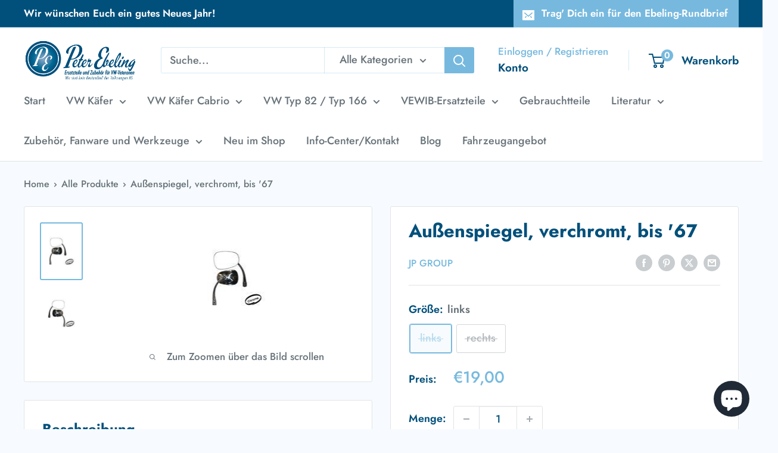

--- FILE ---
content_type: text/html; charset=utf-8
request_url: https://peter-ebeling.de/products/aussenspiegel-bis-67-rechts
body_size: 95382
content:
<!doctype html>

<html class="no-js" lang="de">
  <head>
    <meta charset="utf-8">
    <meta name="viewport" content="width=device-width, initial-scale=1.0, height=device-height, minimum-scale=1.0, maximum-scale=1.0">
    <meta name="theme-color" content="#77b9de">

    <title>Außenspiegel, verchromt, bis &#39;67 - Peter Ebeling Ersatzteile</title><meta name="description" content="Buy Außenspiegel, verchromt, bis &#39;67 for only €19.00 at Peter Ebeling Ersatzteile!"><link rel="canonical" href="https://peter-ebeling.de/products/aussenspiegel-bis-67-rechts"><link rel="shortcut icon" href="//peter-ebeling.de/cdn/shop/files/Peter_Ebeling_Favicon_96x96.png?v=1657635601" type="image/png"><link rel="preload" as="style" href="//peter-ebeling.de/cdn/shop/t/9/assets/theme.css?v=93604157203610123531757528331">
    <link rel="preload" as="script" href="//peter-ebeling.de/cdn/shop/t/9/assets/theme.js?v=58436354120716407751757528331">
    <link rel="preconnect" href="https://cdn.shopify.com">
    <link rel="preconnect" href="https://fonts.shopifycdn.com">
    <link rel="dns-prefetch" href="https://productreviews.shopifycdn.com">
    <link rel="dns-prefetch" href="https://ajax.googleapis.com">
    <link rel="dns-prefetch" href="https://maps.googleapis.com">
    <link rel="dns-prefetch" href="https://maps.gstatic.com">

    <meta property="og:type" content="product">
  <meta property="og:title" content="Außenspiegel, verchromt, bis &#39;67"><meta property="og:image" content="http://peter-ebeling.de/cdn/shop/products/8189100376_2ccb2aef-a29c-4bdd-9662-988c02975962.jpg?v=1660061238">
    <meta property="og:image:secure_url" content="https://peter-ebeling.de/cdn/shop/products/8189100376_2ccb2aef-a29c-4bdd-9662-988c02975962.jpg?v=1660061238">
    <meta property="og:image:width" content="130">
    <meta property="og:image:height" content="180">
    <meta property="product:availability" content="out of stock"><meta property="product:price:amount" content="19,00">
  <meta property="product:price:currency" content="EUR"><meta property="og:description" content="Buy Außenspiegel, verchromt, bis &#39;67 for only €19.00 at Peter Ebeling Ersatzteile!"><meta property="og:url" content="https://peter-ebeling.de/products/aussenspiegel-bis-67-rechts">
<meta property="og:site_name" content="Peter Ebeling Ersatzteile"><meta name="twitter:card" content="summary"><meta name="twitter:title" content="Außenspiegel, verchromt, bis &#39;67">
  <meta name="twitter:description" content="Außenspiegel,  für Käfer bis 07.67, zur Befestigung auf dem Türscharnier, verchromt. Optisch ansprechendes Taiwan-Repro. 
Vergleiche auch ET-Nr. 113857514A, 113 857 514 A, 113-857-514-A, 113857513A, 113 857 513 A, 113-857-513-A">
  <meta name="twitter:image" content="https://peter-ebeling.de/cdn/shop/products/8189100376_2ccb2aef-a29c-4bdd-9662-988c02975962_600x600_crop_center.jpg?v=1660061238">
    <link rel="preload" href="//peter-ebeling.de/cdn/fonts/jost/jost_n7.921dc18c13fa0b0c94c5e2517ffe06139c3615a3.woff2" as="font" type="font/woff2" crossorigin><link rel="preload" href="//peter-ebeling.de/cdn/fonts/jost/jost_n5.7c8497861ffd15f4e1284cd221f14658b0e95d61.woff2" as="font" type="font/woff2" crossorigin><style>
  @font-face {
  font-family: Jost;
  font-weight: 700;
  font-style: normal;
  font-display: swap;
  src: url("//peter-ebeling.de/cdn/fonts/jost/jost_n7.921dc18c13fa0b0c94c5e2517ffe06139c3615a3.woff2") format("woff2"),
       url("//peter-ebeling.de/cdn/fonts/jost/jost_n7.cbfc16c98c1e195f46c536e775e4e959c5f2f22b.woff") format("woff");
}

  @font-face {
  font-family: Jost;
  font-weight: 500;
  font-style: normal;
  font-display: swap;
  src: url("//peter-ebeling.de/cdn/fonts/jost/jost_n5.7c8497861ffd15f4e1284cd221f14658b0e95d61.woff2") format("woff2"),
       url("//peter-ebeling.de/cdn/fonts/jost/jost_n5.fb6a06896db583cc2df5ba1b30d9c04383119dd9.woff") format("woff");
}

@font-face {
  font-family: Jost;
  font-weight: 600;
  font-style: normal;
  font-display: swap;
  src: url("//peter-ebeling.de/cdn/fonts/jost/jost_n6.ec1178db7a7515114a2d84e3dd680832b7af8b99.woff2") format("woff2"),
       url("//peter-ebeling.de/cdn/fonts/jost/jost_n6.b1178bb6bdd3979fef38e103a3816f6980aeaff9.woff") format("woff");
}

@font-face {
  font-family: Jost;
  font-weight: 700;
  font-style: italic;
  font-display: swap;
  src: url("//peter-ebeling.de/cdn/fonts/jost/jost_i7.d8201b854e41e19d7ed9b1a31fe4fe71deea6d3f.woff2") format("woff2"),
       url("//peter-ebeling.de/cdn/fonts/jost/jost_i7.eae515c34e26b6c853efddc3fc0c552e0de63757.woff") format("woff");
}


  @font-face {
  font-family: Jost;
  font-weight: 700;
  font-style: normal;
  font-display: swap;
  src: url("//peter-ebeling.de/cdn/fonts/jost/jost_n7.921dc18c13fa0b0c94c5e2517ffe06139c3615a3.woff2") format("woff2"),
       url("//peter-ebeling.de/cdn/fonts/jost/jost_n7.cbfc16c98c1e195f46c536e775e4e959c5f2f22b.woff") format("woff");
}

  @font-face {
  font-family: Jost;
  font-weight: 500;
  font-style: italic;
  font-display: swap;
  src: url("//peter-ebeling.de/cdn/fonts/jost/jost_i5.a6c7dbde35f2b89f8461eacda9350127566e5d51.woff2") format("woff2"),
       url("//peter-ebeling.de/cdn/fonts/jost/jost_i5.2b58baee736487eede6bcdb523ca85eea2418357.woff") format("woff");
}

  @font-face {
  font-family: Jost;
  font-weight: 700;
  font-style: italic;
  font-display: swap;
  src: url("//peter-ebeling.de/cdn/fonts/jost/jost_i7.d8201b854e41e19d7ed9b1a31fe4fe71deea6d3f.woff2") format("woff2"),
       url("//peter-ebeling.de/cdn/fonts/jost/jost_i7.eae515c34e26b6c853efddc3fc0c552e0de63757.woff") format("woff");
}


  :root {
    --default-text-font-size : 15px;
    --base-text-font-size    : 18px;
    --heading-font-family    : Jost, sans-serif;
    --heading-font-weight    : 700;
    --heading-font-style     : normal;
    --text-font-family       : Jost, sans-serif;
    --text-font-weight       : 500;
    --text-font-style        : normal;
    --text-font-bolder-weight: 600;
    --text-link-decoration   : underline;

    --text-color               : #677279;
    --text-color-rgb           : 103, 114, 121;
    --heading-color            : #01507b;
    --border-color             : #e1e3e4;
    --border-color-rgb         : 225, 227, 228;
    --form-border-color        : #d4d6d8;
    --accent-color             : #77b9de;
    --accent-color-rgb         : 119, 185, 222;
    --link-color               : #77b9de;
    --link-color-hover         : #3999cf;
    --background               : #f7fbff;
    --secondary-background     : #ffffff;
    --secondary-background-rgb : 255, 255, 255;
    --accent-background        : rgba(119, 185, 222, 0.08);

    --input-background: #ffffff;

    --error-color       : #ff0000;
    --error-background  : rgba(255, 0, 0, 0.07);
    --success-color     : #00aa00;
    --success-background: rgba(0, 170, 0, 0.11);

    --primary-button-background      : #77b9de;
    --primary-button-background-rgb  : 119, 185, 222;
    --primary-button-text-color      : #ffffff;
    --secondary-button-background    : #01507b;
    --secondary-button-background-rgb: 1, 80, 123;
    --secondary-button-text-color    : #ffffff;

    --header-background      : #ffffff;
    --header-text-color      : #01507b;
    --header-light-text-color: #77b9de;
    --header-border-color    : rgba(119, 185, 222, 0.3);
    --header-accent-color    : #77b9de;

    --footer-background-color:    #f3f5f6;
    --footer-heading-text-color:  #01507b;
    --footer-body-text-color:     #5c707c;
    --footer-body-text-color-rgb: 92, 112, 124;
    --footer-accent-color:        #77b9de;
    --footer-accent-color-rgb:    119, 185, 222;
    --footer-border:              none;
    
    --flickity-arrow-color: #abb1b4;--product-on-sale-accent           : #ee0000;
    --product-on-sale-accent-rgb       : 238, 0, 0;
    --product-on-sale-color            : #ffffff;
    --product-in-stock-color           : #008a00;
    --product-low-stock-color          : #ee0000;
    --product-sold-out-color           : #8a9297;
    --product-custom-label-1-background: #008a00;
    --product-custom-label-1-color     : #ffffff;
    --product-custom-label-2-background: #00a500;
    --product-custom-label-2-color     : #ffffff;
    --product-review-star-color        : #ffbd00;

    --mobile-container-gutter : 20px;
    --desktop-container-gutter: 40px;

    /* Shopify related variables */
    --payment-terms-background-color: #f7fbff;
  }
</style>

<script>
  // IE11 does not have support for CSS variables, so we have to polyfill them
  if (!(((window || {}).CSS || {}).supports && window.CSS.supports('(--a: 0)'))) {
    const script = document.createElement('script');
    script.type = 'text/javascript';
    script.src = 'https://cdn.jsdelivr.net/npm/css-vars-ponyfill@2';
    script.onload = function() {
      cssVars({});
    };

    document.getElementsByTagName('head')[0].appendChild(script);
  }
</script>


    <script>window.performance && window.performance.mark && window.performance.mark('shopify.content_for_header.start');</script><meta name="google-site-verification" content="7MNTMJYzujhSS36JIDiXH41dBbT5o6ArGZ-gIk2_omA">
<meta name="facebook-domain-verification" content="ad4lryapi47nf9mkvi5t1syfyyvccc">
<meta id="shopify-digital-wallet" name="shopify-digital-wallet" content="/59461107898/digital_wallets/dialog">
<meta name="shopify-checkout-api-token" content="198962f97a1949d25c480ecf5b9049e5">
<meta id="in-context-paypal-metadata" data-shop-id="59461107898" data-venmo-supported="false" data-environment="production" data-locale="de_DE" data-paypal-v4="true" data-currency="EUR">
<link rel="alternate" type="application/json+oembed" href="https://peter-ebeling.de/products/aussenspiegel-bis-67-rechts.oembed">
<script async="async" src="/checkouts/internal/preloads.js?locale=de-DE"></script>
<link rel="preconnect" href="https://shop.app" crossorigin="anonymous">
<script async="async" src="https://shop.app/checkouts/internal/preloads.js?locale=de-DE&shop_id=59461107898" crossorigin="anonymous"></script>
<script id="shopify-features" type="application/json">{"accessToken":"198962f97a1949d25c480ecf5b9049e5","betas":["rich-media-storefront-analytics"],"domain":"peter-ebeling.de","predictiveSearch":true,"shopId":59461107898,"locale":"de"}</script>
<script>var Shopify = Shopify || {};
Shopify.shop = "peter-ebeling-ersatzteile.myshopify.com";
Shopify.locale = "de";
Shopify.currency = {"active":"EUR","rate":"1.0"};
Shopify.country = "DE";
Shopify.theme = {"name":"Aktualisierte Kopie von Warehouse | Relaunch Ju...","id":174211760396,"schema_name":"Warehouse","schema_version":"6.6.0","theme_store_id":871,"role":"main"};
Shopify.theme.handle = "null";
Shopify.theme.style = {"id":null,"handle":null};
Shopify.cdnHost = "peter-ebeling.de/cdn";
Shopify.routes = Shopify.routes || {};
Shopify.routes.root = "/";</script>
<script type="module">!function(o){(o.Shopify=o.Shopify||{}).modules=!0}(window);</script>
<script>!function(o){function n(){var o=[];function n(){o.push(Array.prototype.slice.apply(arguments))}return n.q=o,n}var t=o.Shopify=o.Shopify||{};t.loadFeatures=n(),t.autoloadFeatures=n()}(window);</script>
<script>
  window.ShopifyPay = window.ShopifyPay || {};
  window.ShopifyPay.apiHost = "shop.app\/pay";
  window.ShopifyPay.redirectState = null;
</script>
<script id="shop-js-analytics" type="application/json">{"pageType":"product"}</script>
<script defer="defer" async type="module" src="//peter-ebeling.de/cdn/shopifycloud/shop-js/modules/v2/client.init-shop-cart-sync_HUjMWWU5.de.esm.js"></script>
<script defer="defer" async type="module" src="//peter-ebeling.de/cdn/shopifycloud/shop-js/modules/v2/chunk.common_QpfDqRK1.esm.js"></script>
<script type="module">
  await import("//peter-ebeling.de/cdn/shopifycloud/shop-js/modules/v2/client.init-shop-cart-sync_HUjMWWU5.de.esm.js");
await import("//peter-ebeling.de/cdn/shopifycloud/shop-js/modules/v2/chunk.common_QpfDqRK1.esm.js");

  window.Shopify.SignInWithShop?.initShopCartSync?.({"fedCMEnabled":true,"windoidEnabled":true});

</script>
<script>
  window.Shopify = window.Shopify || {};
  if (!window.Shopify.featureAssets) window.Shopify.featureAssets = {};
  window.Shopify.featureAssets['shop-js'] = {"shop-cart-sync":["modules/v2/client.shop-cart-sync_ByUgVWtJ.de.esm.js","modules/v2/chunk.common_QpfDqRK1.esm.js"],"init-fed-cm":["modules/v2/client.init-fed-cm_CVqhkk-1.de.esm.js","modules/v2/chunk.common_QpfDqRK1.esm.js"],"shop-button":["modules/v2/client.shop-button_B0pFlqys.de.esm.js","modules/v2/chunk.common_QpfDqRK1.esm.js"],"shop-cash-offers":["modules/v2/client.shop-cash-offers_CaaeZ5wd.de.esm.js","modules/v2/chunk.common_QpfDqRK1.esm.js","modules/v2/chunk.modal_CS8dP9kO.esm.js"],"init-windoid":["modules/v2/client.init-windoid_B-gyVqfY.de.esm.js","modules/v2/chunk.common_QpfDqRK1.esm.js"],"shop-toast-manager":["modules/v2/client.shop-toast-manager_DgTeluS3.de.esm.js","modules/v2/chunk.common_QpfDqRK1.esm.js"],"init-shop-email-lookup-coordinator":["modules/v2/client.init-shop-email-lookup-coordinator_C5I212n4.de.esm.js","modules/v2/chunk.common_QpfDqRK1.esm.js"],"init-shop-cart-sync":["modules/v2/client.init-shop-cart-sync_HUjMWWU5.de.esm.js","modules/v2/chunk.common_QpfDqRK1.esm.js"],"avatar":["modules/v2/client.avatar_BTnouDA3.de.esm.js"],"pay-button":["modules/v2/client.pay-button_CJaF-UDc.de.esm.js","modules/v2/chunk.common_QpfDqRK1.esm.js"],"init-customer-accounts":["modules/v2/client.init-customer-accounts_BI_wUvuR.de.esm.js","modules/v2/client.shop-login-button_DTPR4l75.de.esm.js","modules/v2/chunk.common_QpfDqRK1.esm.js","modules/v2/chunk.modal_CS8dP9kO.esm.js"],"init-shop-for-new-customer-accounts":["modules/v2/client.init-shop-for-new-customer-accounts_C4qR5Wl-.de.esm.js","modules/v2/client.shop-login-button_DTPR4l75.de.esm.js","modules/v2/chunk.common_QpfDqRK1.esm.js","modules/v2/chunk.modal_CS8dP9kO.esm.js"],"shop-login-button":["modules/v2/client.shop-login-button_DTPR4l75.de.esm.js","modules/v2/chunk.common_QpfDqRK1.esm.js","modules/v2/chunk.modal_CS8dP9kO.esm.js"],"init-customer-accounts-sign-up":["modules/v2/client.init-customer-accounts-sign-up_SG5gYFpP.de.esm.js","modules/v2/client.shop-login-button_DTPR4l75.de.esm.js","modules/v2/chunk.common_QpfDqRK1.esm.js","modules/v2/chunk.modal_CS8dP9kO.esm.js"],"shop-follow-button":["modules/v2/client.shop-follow-button_CmMsyvrH.de.esm.js","modules/v2/chunk.common_QpfDqRK1.esm.js","modules/v2/chunk.modal_CS8dP9kO.esm.js"],"checkout-modal":["modules/v2/client.checkout-modal_tfCxQqrq.de.esm.js","modules/v2/chunk.common_QpfDqRK1.esm.js","modules/v2/chunk.modal_CS8dP9kO.esm.js"],"lead-capture":["modules/v2/client.lead-capture_Ccz5Zm6k.de.esm.js","modules/v2/chunk.common_QpfDqRK1.esm.js","modules/v2/chunk.modal_CS8dP9kO.esm.js"],"shop-login":["modules/v2/client.shop-login_BfivnucW.de.esm.js","modules/v2/chunk.common_QpfDqRK1.esm.js","modules/v2/chunk.modal_CS8dP9kO.esm.js"],"payment-terms":["modules/v2/client.payment-terms_D2Mn0eFV.de.esm.js","modules/v2/chunk.common_QpfDqRK1.esm.js","modules/v2/chunk.modal_CS8dP9kO.esm.js"]};
</script>
<script>(function() {
  var isLoaded = false;
  function asyncLoad() {
    if (isLoaded) return;
    isLoaded = true;
    var urls = ["https:\/\/seo.apps.avada.io\/scripttag\/avada-seo-installed.js?shop=peter-ebeling-ersatzteile.myshopify.com"];
    for (var i = 0; i < urls.length; i++) {
      var s = document.createElement('script');
      s.type = 'text/javascript';
      s.async = true;
      s.src = urls[i];
      var x = document.getElementsByTagName('script')[0];
      x.parentNode.insertBefore(s, x);
    }
  };
  if(window.attachEvent) {
    window.attachEvent('onload', asyncLoad);
  } else {
    window.addEventListener('load', asyncLoad, false);
  }
})();</script>
<script id="__st">var __st={"a":59461107898,"offset":3600,"reqid":"884135ef-667c-4a76-a9ca-8a77d557262a-1768762063","pageurl":"peter-ebeling.de\/products\/aussenspiegel-bis-67-rechts","u":"e987eed061b1","p":"product","rtyp":"product","rid":6842452312250};</script>
<script>window.ShopifyPaypalV4VisibilityTracking = true;</script>
<script id="captcha-bootstrap">!function(){'use strict';const t='contact',e='account',n='new_comment',o=[[t,t],['blogs',n],['comments',n],[t,'customer']],c=[[e,'customer_login'],[e,'guest_login'],[e,'recover_customer_password'],[e,'create_customer']],r=t=>t.map((([t,e])=>`form[action*='/${t}']:not([data-nocaptcha='true']) input[name='form_type'][value='${e}']`)).join(','),a=t=>()=>t?[...document.querySelectorAll(t)].map((t=>t.form)):[];function s(){const t=[...o],e=r(t);return a(e)}const i='password',u='form_key',d=['recaptcha-v3-token','g-recaptcha-response','h-captcha-response',i],f=()=>{try{return window.sessionStorage}catch{return}},m='__shopify_v',_=t=>t.elements[u];function p(t,e,n=!1){try{const o=window.sessionStorage,c=JSON.parse(o.getItem(e)),{data:r}=function(t){const{data:e,action:n}=t;return t[m]||n?{data:e,action:n}:{data:t,action:n}}(c);for(const[e,n]of Object.entries(r))t.elements[e]&&(t.elements[e].value=n);n&&o.removeItem(e)}catch(o){console.error('form repopulation failed',{error:o})}}const l='form_type',E='cptcha';function T(t){t.dataset[E]=!0}const w=window,h=w.document,L='Shopify',v='ce_forms',y='captcha';let A=!1;((t,e)=>{const n=(g='f06e6c50-85a8-45c8-87d0-21a2b65856fe',I='https://cdn.shopify.com/shopifycloud/storefront-forms-hcaptcha/ce_storefront_forms_captcha_hcaptcha.v1.5.2.iife.js',D={infoText:'Durch hCaptcha geschützt',privacyText:'Datenschutz',termsText:'Allgemeine Geschäftsbedingungen'},(t,e,n)=>{const o=w[L][v],c=o.bindForm;if(c)return c(t,g,e,D).then(n);var r;o.q.push([[t,g,e,D],n]),r=I,A||(h.body.append(Object.assign(h.createElement('script'),{id:'captcha-provider',async:!0,src:r})),A=!0)});var g,I,D;w[L]=w[L]||{},w[L][v]=w[L][v]||{},w[L][v].q=[],w[L][y]=w[L][y]||{},w[L][y].protect=function(t,e){n(t,void 0,e),T(t)},Object.freeze(w[L][y]),function(t,e,n,w,h,L){const[v,y,A,g]=function(t,e,n){const i=e?o:[],u=t?c:[],d=[...i,...u],f=r(d),m=r(i),_=r(d.filter((([t,e])=>n.includes(e))));return[a(f),a(m),a(_),s()]}(w,h,L),I=t=>{const e=t.target;return e instanceof HTMLFormElement?e:e&&e.form},D=t=>v().includes(t);t.addEventListener('submit',(t=>{const e=I(t);if(!e)return;const n=D(e)&&!e.dataset.hcaptchaBound&&!e.dataset.recaptchaBound,o=_(e),c=g().includes(e)&&(!o||!o.value);(n||c)&&t.preventDefault(),c&&!n&&(function(t){try{if(!f())return;!function(t){const e=f();if(!e)return;const n=_(t);if(!n)return;const o=n.value;o&&e.removeItem(o)}(t);const e=Array.from(Array(32),(()=>Math.random().toString(36)[2])).join('');!function(t,e){_(t)||t.append(Object.assign(document.createElement('input'),{type:'hidden',name:u})),t.elements[u].value=e}(t,e),function(t,e){const n=f();if(!n)return;const o=[...t.querySelectorAll(`input[type='${i}']`)].map((({name:t})=>t)),c=[...d,...o],r={};for(const[a,s]of new FormData(t).entries())c.includes(a)||(r[a]=s);n.setItem(e,JSON.stringify({[m]:1,action:t.action,data:r}))}(t,e)}catch(e){console.error('failed to persist form',e)}}(e),e.submit())}));const S=(t,e)=>{t&&!t.dataset[E]&&(n(t,e.some((e=>e===t))),T(t))};for(const o of['focusin','change'])t.addEventListener(o,(t=>{const e=I(t);D(e)&&S(e,y())}));const B=e.get('form_key'),M=e.get(l),P=B&&M;t.addEventListener('DOMContentLoaded',(()=>{const t=y();if(P)for(const e of t)e.elements[l].value===M&&p(e,B);[...new Set([...A(),...v().filter((t=>'true'===t.dataset.shopifyCaptcha))])].forEach((e=>S(e,t)))}))}(h,new URLSearchParams(w.location.search),n,t,e,['guest_login'])})(!0,!0)}();</script>
<script integrity="sha256-4kQ18oKyAcykRKYeNunJcIwy7WH5gtpwJnB7kiuLZ1E=" data-source-attribution="shopify.loadfeatures" defer="defer" src="//peter-ebeling.de/cdn/shopifycloud/storefront/assets/storefront/load_feature-a0a9edcb.js" crossorigin="anonymous"></script>
<script crossorigin="anonymous" defer="defer" src="//peter-ebeling.de/cdn/shopifycloud/storefront/assets/shopify_pay/storefront-65b4c6d7.js?v=20250812"></script>
<script data-source-attribution="shopify.dynamic_checkout.dynamic.init">var Shopify=Shopify||{};Shopify.PaymentButton=Shopify.PaymentButton||{isStorefrontPortableWallets:!0,init:function(){window.Shopify.PaymentButton.init=function(){};var t=document.createElement("script");t.src="https://peter-ebeling.de/cdn/shopifycloud/portable-wallets/latest/portable-wallets.de.js",t.type="module",document.head.appendChild(t)}};
</script>
<script data-source-attribution="shopify.dynamic_checkout.buyer_consent">
  function portableWalletsHideBuyerConsent(e){var t=document.getElementById("shopify-buyer-consent"),n=document.getElementById("shopify-subscription-policy-button");t&&n&&(t.classList.add("hidden"),t.setAttribute("aria-hidden","true"),n.removeEventListener("click",e))}function portableWalletsShowBuyerConsent(e){var t=document.getElementById("shopify-buyer-consent"),n=document.getElementById("shopify-subscription-policy-button");t&&n&&(t.classList.remove("hidden"),t.removeAttribute("aria-hidden"),n.addEventListener("click",e))}window.Shopify?.PaymentButton&&(window.Shopify.PaymentButton.hideBuyerConsent=portableWalletsHideBuyerConsent,window.Shopify.PaymentButton.showBuyerConsent=portableWalletsShowBuyerConsent);
</script>
<script>
  function portableWalletsCleanup(e){e&&e.src&&console.error("Failed to load portable wallets script "+e.src);var t=document.querySelectorAll("shopify-accelerated-checkout .shopify-payment-button__skeleton, shopify-accelerated-checkout-cart .wallet-cart-button__skeleton"),e=document.getElementById("shopify-buyer-consent");for(let e=0;e<t.length;e++)t[e].remove();e&&e.remove()}function portableWalletsNotLoadedAsModule(e){e instanceof ErrorEvent&&"string"==typeof e.message&&e.message.includes("import.meta")&&"string"==typeof e.filename&&e.filename.includes("portable-wallets")&&(window.removeEventListener("error",portableWalletsNotLoadedAsModule),window.Shopify.PaymentButton.failedToLoad=e,"loading"===document.readyState?document.addEventListener("DOMContentLoaded",window.Shopify.PaymentButton.init):window.Shopify.PaymentButton.init())}window.addEventListener("error",portableWalletsNotLoadedAsModule);
</script>

<script type="module" src="https://peter-ebeling.de/cdn/shopifycloud/portable-wallets/latest/portable-wallets.de.js" onError="portableWalletsCleanup(this)" crossorigin="anonymous"></script>
<script nomodule>
  document.addEventListener("DOMContentLoaded", portableWalletsCleanup);
</script>

<link id="shopify-accelerated-checkout-styles" rel="stylesheet" media="screen" href="https://peter-ebeling.de/cdn/shopifycloud/portable-wallets/latest/accelerated-checkout-backwards-compat.css" crossorigin="anonymous">
<style id="shopify-accelerated-checkout-cart">
        #shopify-buyer-consent {
  margin-top: 1em;
  display: inline-block;
  width: 100%;
}

#shopify-buyer-consent.hidden {
  display: none;
}

#shopify-subscription-policy-button {
  background: none;
  border: none;
  padding: 0;
  text-decoration: underline;
  font-size: inherit;
  cursor: pointer;
}

#shopify-subscription-policy-button::before {
  box-shadow: none;
}

      </style>

<script>window.performance && window.performance.mark && window.performance.mark('shopify.content_for_header.end');</script>

    <link rel="stylesheet" href="//peter-ebeling.de/cdn/shop/t/9/assets/theme.css?v=93604157203610123531757528331">

    <script type="application/ld+json">{"@context":"http:\/\/schema.org\/","@id":"\/products\/aussenspiegel-bis-67-rechts#product","@type":"ProductGroup","brand":{"@type":"Brand","name":"JP Group"},"category":"Kfz-Teile","description":"Außenspiegel,  für Käfer bis 07.67, zur Befestigung auf dem Türscharnier, verchromt. Optisch ansprechendes Taiwan-Repro. \nVergleiche auch ET-Nr. 113857514A, 113 857 514 A, 113-857-514-A, 113857513A, 113 857 513 A, 113-857-513-A","hasVariant":[{"@id":"\/products\/aussenspiegel-bis-67-rechts?variant=40471896195258#variant","@type":"Product","gtin":"113857513AXXX","image":"https:\/\/peter-ebeling.de\/cdn\/shop\/products\/8189100376_2ccb2aef-a29c-4bdd-9662-988c02975962.jpg?v=1660061238\u0026width=1920","name":"Außenspiegel, verchromt, bis '67 - links","offers":{"@id":"\/products\/aussenspiegel-bis-67-rechts?variant=40471896195258#offer","@type":"Offer","availability":"http:\/\/schema.org\/OutOfStock","price":"19.00","priceCurrency":"EUR","url":"https:\/\/peter-ebeling.de\/products\/aussenspiegel-bis-67-rechts?variant=40471896195258"},"sku":"857 513 113 A"},{"@id":"\/products\/aussenspiegel-bis-67-rechts?variant=40471896228026#variant","@type":"Product","gtin":"5710412103248","image":"https:\/\/peter-ebeling.de\/cdn\/shop\/products\/8189100386_de07a3a6-3678-4d15-9ddd-d23365727cff.jpg?v=1660061241\u0026width=1920","name":"Außenspiegel, verchromt, bis '67 - rechts","offers":{"@id":"\/products\/aussenspiegel-bis-67-rechts?variant=40471896228026#offer","@type":"Offer","availability":"http:\/\/schema.org\/OutOfStock","price":"19.00","priceCurrency":"EUR","url":"https:\/\/peter-ebeling.de\/products\/aussenspiegel-bis-67-rechts?variant=40471896228026"},"sku":"857 514 113 A"}],"name":"Außenspiegel, verchromt, bis '67","productGroupID":"6842452312250","url":"https:\/\/peter-ebeling.de\/products\/aussenspiegel-bis-67-rechts"}</script><script type="application/ld+json">
  {
    "@context": "https://schema.org",
    "@type": "BreadcrumbList",
    "itemListElement": [{
        "@type": "ListItem",
        "position": 1,
        "name": "Home",
        "item": "https://peter-ebeling.de"
      },{
            "@type": "ListItem",
            "position": 2,
            "name": "Außenspiegel, verchromt, bis '67",
            "item": "https://peter-ebeling.de/products/aussenspiegel-bis-67-rechts"
          }]
  }
</script>

    <script>
      // This allows to expose several variables to the global scope, to be used in scripts
      window.theme = {
        pageType: "product",
        cartCount: 0,
        moneyFormat: "€{{amount_with_comma_separator}}",
        moneyWithCurrencyFormat: "€{{amount_with_comma_separator}} EUR",
        currencyCodeEnabled: false,
        showDiscount: true,
        discountMode: "saving",
        cartType: "drawer"
      };

      window.routes = {
        rootUrl: "\/",
        rootUrlWithoutSlash: '',
        cartUrl: "\/cart",
        cartAddUrl: "\/cart\/add",
        cartChangeUrl: "\/cart\/change",
        searchUrl: "\/search",
        productRecommendationsUrl: "\/recommendations\/products"
      };

      window.languages = {
        productRegularPrice: "Normalpreis",
        productSalePrice: "Sonderpreis",
        collectionOnSaleLabel: "Einsparung {{savings}}",
        productFormUnavailable: "Nicht verfübar",
        productFormAddToCart: "Zum Warenkorb",
        productFormPreOrder: "Vorbestellung",
        productFormSoldOut: "Ausverkauft",
        productAdded: "Produkt wurde in Deinen Warenkorb gelegt",
        productAddedShort: "Hinzugefügt!",
        shippingEstimatorNoResults: "Es konten für Deine Adresse keine Versandkosten ermittelt werden.",
        shippingEstimatorOneResult: "Es gibt eine Versandmethode für Deine Adresse:",
        shippingEstimatorMultipleResults: "Es bibt {{count}} Versandmethoden für Deine Adresse:",
        shippingEstimatorErrors: "Es gibt Fehler:"
      };

      document.documentElement.className = document.documentElement.className.replace('no-js', 'js');
    </script><script src="//peter-ebeling.de/cdn/shop/t/9/assets/theme.js?v=58436354120716407751757528331" defer></script>
    <script src="//peter-ebeling.de/cdn/shop/t/9/assets/custom.js?v=102476495355921946141757528331" defer></script><script>
        (function () {
          window.onpageshow = function() {
            // We force re-freshing the cart content onpageshow, as most browsers will serve a cache copy when hitting the
            // back button, which cause staled data
            document.documentElement.dispatchEvent(new CustomEvent('cart:refresh', {
              bubbles: true,
              detail: {scrollToTop: false}
            }));
          };
        })();
      </script><!-- BEGIN app block: shopify://apps/complianz-gdpr-cookie-consent/blocks/bc-block/e49729f0-d37d-4e24-ac65-e0e2f472ac27 -->

    
    
    
<link id='complianz-css' rel="stylesheet" href=https://cdn.shopify.com/extensions/019a2fb2-ee57-75e6-ac86-acfd14822c1d/gdpr-legal-cookie-74/assets/complainz.css media="print" onload="this.media='all'">
    <style>
        #Compliance-iframe.Compliance-iframe-branded > div.purposes-header,
        #Compliance-iframe.Compliance-iframe-branded > div.cmplc-cmp-header,
        #purposes-container > div.purposes-header,
        #Compliance-cs-banner .Compliance-cs-brand {
            background-color: #FFFFFF !important;
            color: #0A0A0A!important;
        }
        #Compliance-iframe.Compliance-iframe-branded .purposes-header .cmplc-btn-cp ,
        #Compliance-iframe.Compliance-iframe-branded .purposes-header .cmplc-btn-cp:hover,
        #Compliance-iframe.Compliance-iframe-branded .purposes-header .cmplc-btn-back:hover  {
            background-color: #ffffff !important;
            opacity: 1 !important;
        }
        #Compliance-cs-banner .cmplc-toggle .cmplc-toggle-label {
            color: #FFFFFF!important;
        }
        #Compliance-iframe.Compliance-iframe-branded .purposes-header .cmplc-btn-cp:hover,
        #Compliance-iframe.Compliance-iframe-branded .purposes-header .cmplc-btn-back:hover {
            background-color: #0A0A0A!important;
            color: #FFFFFF!important;
        }
        #Compliance-cs-banner #Compliance-cs-title {
            font-size: 14px !important;
        }
        #Compliance-cs-banner .Compliance-cs-content,
        #Compliance-cs-title,
        .cmplc-toggle-checkbox.granular-control-checkbox span {
            background-color: #FFFFFF !important;
            color: #0A0A0A !important;
            font-size: 14px !important;
        }
        #Compliance-cs-banner .Compliance-cs-close-btn {
            font-size: 14px !important;
            background-color: #FFFFFF !important;
        }
        #Compliance-cs-banner .Compliance-cs-opt-group {
            color: #FFFFFF !important;
        }
        #Compliance-cs-banner .Compliance-cs-opt-group button,
        .Compliance-alert button.Compliance-button-cancel {
            background-color: #007BBC!important;
            color: #FFFFFF!important;
        }
        #Compliance-cs-banner .Compliance-cs-opt-group button.Compliance-cs-accept-btn,
        #Compliance-cs-banner .Compliance-cs-opt-group button.Compliance-cs-btn-primary,
        .Compliance-alert button.Compliance-button-confirm {
            background-color: #007BBC !important;
            color: #FFFFFF !important;
        }
        #Compliance-cs-banner .Compliance-cs-opt-group button.Compliance-cs-reject-btn {
            background-color: #007BBC!important;
            color: #FFFFFF!important;
        }

        #Compliance-cs-banner .Compliance-banner-content button {
            cursor: pointer !important;
            color: currentColor !important;
            text-decoration: underline !important;
            border: none !important;
            background-color: transparent !important;
            font-size: 100% !important;
            padding: 0 !important;
        }

        #Compliance-cs-banner .Compliance-cs-opt-group button {
            border-radius: 4px !important;
            padding-block: 10px !important;
        }
        @media (min-width: 640px) {
            #Compliance-cs-banner.Compliance-cs-default-floating:not(.Compliance-cs-top):not(.Compliance-cs-center) .Compliance-cs-container, #Compliance-cs-banner.Compliance-cs-default-floating:not(.Compliance-cs-bottom):not(.Compliance-cs-center) .Compliance-cs-container, #Compliance-cs-banner.Compliance-cs-default-floating.Compliance-cs-center:not(.Compliance-cs-top):not(.Compliance-cs-bottom) .Compliance-cs-container {
                width: 560px !important;
            }
            #Compliance-cs-banner.Compliance-cs-default-floating:not(.Compliance-cs-top):not(.Compliance-cs-center) .Compliance-cs-opt-group, #Compliance-cs-banner.Compliance-cs-default-floating:not(.Compliance-cs-bottom):not(.Compliance-cs-center) .Compliance-cs-opt-group, #Compliance-cs-banner.Compliance-cs-default-floating.Compliance-cs-center:not(.Compliance-cs-top):not(.Compliance-cs-bottom) .Compliance-cs-opt-group {
                flex-direction: row !important;
            }
            #Compliance-cs-banner .Compliance-cs-opt-group button:not(:last-of-type),
            #Compliance-cs-banner .Compliance-cs-opt-group button {
                margin-right: 4px !important;
            }
            #Compliance-cs-banner .Compliance-cs-container .Compliance-cs-brand {
                position: absolute !important;
                inset-block-start: 6px;
            }
        }
        #Compliance-cs-banner.Compliance-cs-default-floating:not(.Compliance-cs-top):not(.Compliance-cs-center) .Compliance-cs-opt-group > div, #Compliance-cs-banner.Compliance-cs-default-floating:not(.Compliance-cs-bottom):not(.Compliance-cs-center) .Compliance-cs-opt-group > div, #Compliance-cs-banner.Compliance-cs-default-floating.Compliance-cs-center:not(.Compliance-cs-top):not(.Compliance-cs-bottom) .Compliance-cs-opt-group > div {
            flex-direction: row-reverse;
            width: 100% !important;
        }

        .Compliance-cs-brand-badge-outer, .Compliance-cs-brand-badge, #Compliance-cs-banner.Compliance-cs-default-floating.Compliance-cs-bottom .Compliance-cs-brand-badge-outer,
        #Compliance-cs-banner.Compliance-cs-default.Compliance-cs-bottom .Compliance-cs-brand-badge-outer,
        #Compliance-cs-banner.Compliance-cs-default:not(.Compliance-cs-left) .Compliance-cs-brand-badge-outer,
        #Compliance-cs-banner.Compliance-cs-default-floating:not(.Compliance-cs-left) .Compliance-cs-brand-badge-outer {
            display: none !important
        }

        #Compliance-cs-banner:not(.Compliance-cs-top):not(.Compliance-cs-bottom) .Compliance-cs-container.Compliance-cs-themed {
            flex-direction: row !important;
        }

        #Compliance-cs-banner #Compliance-cs-title,
        #Compliance-cs-banner #Compliance-cs-custom-title {
            justify-self: center !important;
            font-size: 14px !important;
            font-family: -apple-system,sans-serif !important;
            margin-inline: auto !important;
            width: 55% !important;
            text-align: center;
            font-weight: 600;
            visibility: unset;
        }

        @media (max-width: 640px) {
            #Compliance-cs-banner #Compliance-cs-title,
            #Compliance-cs-banner #Compliance-cs-custom-title {
                display: block;
            }
        }

        #Compliance-cs-banner .Compliance-cs-brand img {
            max-width: 110px !important;
            min-height: 32px !important;
        }
        #Compliance-cs-banner .Compliance-cs-container .Compliance-cs-brand {
            background: none !important;
            padding: 0px !important;
            margin-block-start:10px !important;
            margin-inline-start:16px !important;
        }

        #Compliance-cs-banner .Compliance-cs-opt-group button {
            padding-inline: 4px !important;
        }

    </style>
    
    
    
    

    <script type="text/javascript">
        function loadScript(src) {
            return new Promise((resolve, reject) => {
                const s = document.createElement("script");
                s.src = src;
                s.charset = "UTF-8";
                s.onload = resolve;
                s.onerror = reject;
                document.head.appendChild(s);
            });
        }

        function filterGoogleConsentModeURLs(domainsArray) {
            const googleConsentModeComplianzURls = [
                // 197, # Google Tag Manager:
                {"domain":"s.www.googletagmanager.com", "path":""},
                {"domain":"www.tagmanager.google.com", "path":""},
                {"domain":"www.googletagmanager.com", "path":""},
                {"domain":"googletagmanager.com", "path":""},
                {"domain":"tagassistant.google.com", "path":""},
                {"domain":"tagmanager.google.com", "path":""},

                // 2110, # Google Analytics 4:
                {"domain":"www.analytics.google.com", "path":""},
                {"domain":"www.google-analytics.com", "path":""},
                {"domain":"ssl.google-analytics.com", "path":""},
                {"domain":"google-analytics.com", "path":""},
                {"domain":"analytics.google.com", "path":""},
                {"domain":"region1.google-analytics.com", "path":""},
                {"domain":"region1.analytics.google.com", "path":""},
                {"domain":"*.google-analytics.com", "path":""},
                {"domain":"www.googletagmanager.com", "path":"/gtag/js?id=G"},
                {"domain":"googletagmanager.com", "path":"/gtag/js?id=UA"},
                {"domain":"www.googletagmanager.com", "path":"/gtag/js?id=UA"},
                {"domain":"googletagmanager.com", "path":"/gtag/js?id=G"},

                // 177, # Google Ads conversion tracking:
                {"domain":"googlesyndication.com", "path":""},
                {"domain":"media.admob.com", "path":""},
                {"domain":"gmodules.com", "path":""},
                {"domain":"ad.ytsa.net", "path":""},
                {"domain":"dartmotif.net", "path":""},
                {"domain":"dmtry.com", "path":""},
                {"domain":"go.channelintelligence.com", "path":""},
                {"domain":"googleusercontent.com", "path":""},
                {"domain":"googlevideo.com", "path":""},
                {"domain":"gvt1.com", "path":""},
                {"domain":"links.channelintelligence.com", "path":""},
                {"domain":"obrasilinteirojoga.com.br", "path":""},
                {"domain":"pcdn.tcgmsrv.net", "path":""},
                {"domain":"rdr.tag.channelintelligence.com", "path":""},
                {"domain":"static.googleadsserving.cn", "path":""},
                {"domain":"studioapi.doubleclick.com", "path":""},
                {"domain":"teracent.net", "path":""},
                {"domain":"ttwbs.channelintelligence.com", "path":""},
                {"domain":"wtb.channelintelligence.com", "path":""},
                {"domain":"youknowbest.com", "path":""},
                {"domain":"doubleclick.net", "path":""},
                {"domain":"redirector.gvt1.com", "path":""},

                //116, # Google Ads Remarketing
                {"domain":"googlesyndication.com", "path":""},
                {"domain":"media.admob.com", "path":""},
                {"domain":"gmodules.com", "path":""},
                {"domain":"ad.ytsa.net", "path":""},
                {"domain":"dartmotif.net", "path":""},
                {"domain":"dmtry.com", "path":""},
                {"domain":"go.channelintelligence.com", "path":""},
                {"domain":"googleusercontent.com", "path":""},
                {"domain":"googlevideo.com", "path":""},
                {"domain":"gvt1.com", "path":""},
                {"domain":"links.channelintelligence.com", "path":""},
                {"domain":"obrasilinteirojoga.com.br", "path":""},
                {"domain":"pcdn.tcgmsrv.net", "path":""},
                {"domain":"rdr.tag.channelintelligence.com", "path":""},
                {"domain":"static.googleadsserving.cn", "path":""},
                {"domain":"studioapi.doubleclick.com", "path":""},
                {"domain":"teracent.net", "path":""},
                {"domain":"ttwbs.channelintelligence.com", "path":""},
                {"domain":"wtb.channelintelligence.com", "path":""},
                {"domain":"youknowbest.com", "path":""},
                {"domain":"doubleclick.net", "path":""},
                {"domain":"redirector.gvt1.com", "path":""}
            ];

            if (!Array.isArray(domainsArray)) { 
                return [];
            }

            const blockedPairs = new Map();
            for (const rule of googleConsentModeComplianzURls) {
                if (!blockedPairs.has(rule.domain)) {
                    blockedPairs.set(rule.domain, new Set());
                }
                blockedPairs.get(rule.domain).add(rule.path);
            }

            return domainsArray.filter(item => {
                const paths = blockedPairs.get(item.d);
                return !(paths && paths.has(item.p));
            });
        }

        function setupAutoblockingByDomain() {
            // autoblocking by domain
            const autoblockByDomainArray = [];
            const prefixID = '10000' // to not get mixed with real metis ids
            let cmpBlockerDomains = []
            let cmpCmplcVendorsPurposes = {}
            let counter = 1
            for (const object of autoblockByDomainArray) {
                cmpBlockerDomains.push({
                    d: object.d,
                    p: object.path,
                    v: prefixID + counter,
                });
                counter++;
            }
            
            counter = 1
            for (const object of autoblockByDomainArray) {
                cmpCmplcVendorsPurposes[prefixID + counter] = object?.p ?? '1';
                counter++;
            }

            Object.defineProperty(window, "cmp_cmplc_vendors_purposes", {
                get() {
                    return cmpCmplcVendorsPurposes;
                },
                set(value) {
                    cmpCmplcVendorsPurposes = { ...cmpCmplcVendorsPurposes, ...value };
                }
            });
            const basicGmc = true;


            Object.defineProperty(window, "cmp_importblockerdomains", {
                get() {
                    if (basicGmc) {
                        return filterGoogleConsentModeURLs(cmpBlockerDomains);
                    }
                    return cmpBlockerDomains;
                },
                set(value) {
                    cmpBlockerDomains = [ ...cmpBlockerDomains, ...value ];
                }
            });
        }

        function enforceRejectionRecovery() {
            const base = (window._cmplc = window._cmplc || {});
            const featuresHolder = {};

            function lockFlagOn(holder) {
                const desc = Object.getOwnPropertyDescriptor(holder, 'rejection_recovery');
                if (!desc) {
                    Object.defineProperty(holder, 'rejection_recovery', {
                        get() { return true; },
                        set(_) { /* ignore */ },
                        enumerable: true,
                        configurable: false
                    });
                }
                return holder;
            }

            Object.defineProperty(base, 'csFeatures', {
                configurable: false,
                enumerable: true,
                get() {
                    return featuresHolder;
                },
                set(obj) {
                    if (obj && typeof obj === 'object') {
                        Object.keys(obj).forEach(k => {
                            if (k !== 'rejection_recovery') {
                                featuresHolder[k] = obj[k];
                            }
                        });
                    }
                    // we lock it, it won't try to redefine
                    lockFlagOn(featuresHolder);
                }
            });

            // Ensure an object is exposed even if read early
            if (!('csFeatures' in base)) {
                base.csFeatures = {};
            } else {
                // If someone already set it synchronously, merge and lock now.
                base.csFeatures = base.csFeatures;
            }
        }

        function splitDomains(joinedString) {
            if (!joinedString) {
                return []; // empty string -> empty array
            }
            return joinedString.split(";");
        }

        function setupWhitelist() {
            // Whitelist by domain:
            const whitelistString = "";
            const whitelist_array = [...splitDomains(whitelistString)];
            if (Array.isArray(window?.cmp_block_ignoredomains)) {
                window.cmp_block_ignoredomains = [...whitelist_array, ...window.cmp_block_ignoredomains];
            }
        }

        async function initCompliance() {
            const currentCsConfiguration = {"siteId":4387342,"cookiePolicyIds":{"en":54671568},"banner":{"acceptButtonDisplay":true,"rejectButtonDisplay":true,"customizeButtonDisplay":true,"position":"float-center","backgroundOverlay":false,"fontSize":"14px","content":"","acceptButtonCaption":"","rejectButtonCaption":"","customizeButtonCaption":"","backgroundColor":"#FFFFFF","textColor":"#0A0A0A","acceptButtonColor":"#007BBC","acceptButtonCaptionColor":"#FFFFFF","rejectButtonColor":"#007BBC","rejectButtonCaptionColor":"#FFFFFF","customizeButtonColor":"#007BBC","customizeButtonCaptionColor":"#FFFFFF","logo":"data:image\/png;base64,iVBORw0KGgoAAAANSUhEUgAAALQAAAC0CAYAAAA9zQYyAAAAAXNSR0IArs4c6QAAIABJREFUeF7svUmPXFeWJvide98z85FOd45OUhQHkZJISaEhMrLRm1Qvq1FdjWxAATQaBfQqctHIBGpTjV4FA2g0GiigapGrCqD\/QHJZQBfQqEVsKkMxUANHDZxJ0Tk66bOb2bvnNL5z7zM3pxSKjDEVgytePHenu7nZs++d+53vfOdcwZ8\/\/nwF\/oiugPwRvZY\/v5Q\/XwH8GdB\/BsEf1RX4M6B\/h2+n4esDhgD2O\/zzf5IP\/WdAb73tv+q1+FowOpjtF\/yIbP2pXwxqKz\/0FU+rfdyRx\/kK9P5J3iy\/6pv4x3rX\/6LrUL5\/BsAlwXvl5T96VL7\/7vbrsXLPv\/\/OO+9g4+mCvLj6RPDSCf+ZjZVF\/7fxB0+GQLs1dd9wCRgfn7VzX7qy7wDTC\/ln91zaAufp09uBeubM1wH3Tw7Uf2qA5ut9\/k1uQZvP713K5+uzAZ2nFfZMV0jdCmEiop9qWKgw0Yld7VVAHWuJ0aCxHmi0UIdK1L+uQh1iozEGBH+8GMVUJamaBNNGoWKVNgH8pg2iaWMhCVISi6mPkETQ8Ni0QUKwBoM48HPUBjaR0DxJeNhTHHuqONsCnTffL6Uyf7RA\/1MCdKYAX7lMnxEHMiPvyknBxlPB3smAnTvHoNZFU40B1kUVxqBhrDLr8uso0gk8QzqBaBarQ5BKTOpgsRKzOohEiImZCEQDDGqQpLCkkCRAw7NCk4oMFOirWV8NfUB7KehmA+kh2SaibiLWm+inTUw2ffTqAbqDBo9mBsCPgD17DKMR\/Pvf\/zJwt17\/HyWo\/1QAncH8gx8I+CZvA3UBM\/nE9f8ScOyA4NHNgD0TFXr1JFKYRIVJqEzCqskoOgXEyWA6ESATldqEBBkTkW6EjYlJVyR0AtAR5edSE9AwBELaQECjMcPAhGcZmNggCQaWtG8I6xp0w0w2FLauomsqWEsWViFpDZpWUcVVqGwgxh6qpR7wqI\/rs4bpAzakJ89Tk1FKs0VT\/uhA\/[base64]\/HZAcO7UGRg\/[base64]\/BvQ3TecwI0ye++DKXj7+xd920d01jlCPozcYR8QUBFMwnQR0OkdgmQ6CKRVMImACQhATzAS1jMNkHLAOGG1FKhiBqwQqeXLFlE9EAkyiQAIIYkEQII5E5\/w8TQzCCMoPKD8nDUGmIg50WAY7AAKuMdMEkQEgfSD0QE4t2ITZBgQbgG3AbA2M4mprCLYKi6uIPGMVyrOuok6rWBuso1sPMNjo4z\/vGgCjKgkv28i1+6a91\/+E5\/OHHaEJ5vbjF4H6vX8\/jqXladQEcpgGdBaCnTCdRbBZIMwG2CxMZk2wgwfEdiBgCoouSB0ysAlgysYhR1pfrUdkZBczCob5ff8f\/739nIv7qMpi4H\/5t0aXfdumXxP2WbcwIBDYDcRBvwnBuoMZyvMSDEswXQLwDMBTRHkKqZ4iNc8g6SkCnqLXLENWewiph7GnPZw9y5vpuUD9hwvqP2xAt8WL754NwOWIyRcDFh\/WGKQxxN44QhoHqmkYdiDoDCzugCWCdQdMdgA2DYgfAgfypAlIL3KEhpD\/dmBM7BDgNxBXBIKXOCgU1DHHSzk8vn7V+FIFscWztBAvt2l7w1oGtASFCSM3I3sfaKkIozU5tq0BWC3HChCWEbEM1RUEWYKmZUBXAKxAhP++Au1vYC32EAeb6E\/1sOeU4exlK5H7D45f\/6EDOr\/x3\/uPNTaWO1hsOg5kSbugmIPYLljIERmyE\/AzKUUBrYxDyKNR+DHlOOlCXJbrACC9yIdDlEAuIPMr1+ZULaBLkB7CwAFONFIvbM+jyGe0d7R+KUh+5fIqmh+HZ\/JuG0AwQJb4+jAHeA\/w6L0Bkw0Ecm5Zg+k6xNagTCz1CUyeAOkJYM88cqP7DJtzS3jYVRybVZx9r\/ytf8I6\/w36kT9EQLfPeSt6\/K9nxvAMY86TG90B6b0A4AUYDkHCHhjmAB4y63qyBPLhLiipkec6YJ1SRDgnNnLfzH8NBB3P5e\/mOoljaojC5wNZaL9ho5wZCASigHx7i1\/naP\/LYqH\/dYJ5+NjJqQcswahkWGJi6Q9mmXs72CEEPhPFHpSAxwqCLcBsAcAC1O4j8CwLQPUAK1CszCecW0jAV+jY33CO\/YcEaAGKZswq3t5uwFQVsDkjGOtMIvWn0WAKAXMwPQqzYwCOQLAXJhnQIju3wOtRt6CzwKllq04nSgK3FTpzlBXhsm8QMwjzOI+wWwD2Lz2KFo7sfNSTvoJccmrKghGBN9BIeNvKCVpFJJ9dOHcuXo6RNLjl3\/l3w3AFyZE8J6AZ9IzmDQykJfdgdhdiX\/gZuAPDHQTw6z7SdB+Dqo\/YbXBr0bAXih99X4EfIIP8m8uxv+mA3np+73yvwnQ\/orM7oq46kDjhEdm5brUTwQjkWUB2wXQeAI\/9gO4EQlE2yI0Zfb16RyWiJFsebrnE5ojnB6OfEAA52oEqA6OecYkfQLjkl6+zMqEQ\/70MeH9kgprAL2D2n3FwRkjgzZQBmMGYASlcGdrVwrk7V5EaCFw5akCqzO35GOXn\/DVZpkbbIn+7rpTI7cD2KP0EBtKNJxB7CMN9iN2H4AEkLkNtGY0toxpbRWh62MQmMNfDw4ulzP4P31g68g0F9Ih6gR8IaE\/[base64]\/[base64]\/lP3\/XlPGby6g3\/[base64]\/z6C5jchckXsEAq8gimjxDCI+jmKqqwho2VNdy6v4m9jxTvvvuNKqF\/0wC9Vah49wddzPYmMdBJLz\/Heg9C3OOqhaa9kLgbgt0w7IHIDAw8dsIYxQpPzhyVfJZ0IEFou\/RotHXQ9ANb9YjLCpxR9rIeglAGa7ni8N3PUY7fLjJcCG4EzUmimH\/Oj0CQSubH\/v2vcPtTR0lkPC5gkG+XqFp4tVMTcgfn2+1H+1wY1bMa4yoNAd0eYRLmET0frIwy2vPa+M+NFgQ9F\/Aye7mRFwFZhAbSkMcQPMqHPILZI2h6BFl7jMfPnkFnGvTXGpz7Yc4dvgEf3xRAjzyPkvb\/q\/[base64]\/JqBbuTf7Nm1zDPCzuh4G0bB8C9jklE6dkTIgLvybV8RdbFEjKkkWhcQoSHgt5tOCxmH2uwKdA71MM+rfR0MLa28TD3gbOHUgjvpBfpqr\/zmL5Pyegy98+I97edAoRB46NozPOjH4CVdoDiwcR9CBMDhR+PJ\/BbLN56SwKAIMMixYe+SRldcIjGc9M5JYgTHrod9BFGBYdxJ7cycAPRYMYCMBSGXQf8zhMx0KOzBNK8HLZdiCXVcEVhxKlHcj+GEODUhHORlegouMyIHuhRWGaVRCX\/0r1Lysumwg0HrmSsg5zdYIJ6VpWW1gsocuOCWnIEZt9A87U40SmXzRbhRyhJcx6tdSMUTpTEa5qlAY9XTVy7SI3Oi9hfuDJoogsG4MA9E4+cM8TRm0eAc1jhIl1rK8O8GS5\/8\/p4vvnAvSW4Z4KxqPTjMgdNJhD3Z+DxVmIkF68CMGLMBwGTUP0W5jtcMC7rFXkrVwdy1oyl2YJz9yoA2FEe+yJDewhND0uy\/[base64]\/o+y+2jUfj3FrH\/OQD9ZTA\/RMCBjXF06wOQcABVOgALR4H4EkReguFoUSyY\/OTStC+bruG2TqGiJ5P\/4SFEHgDyAMKsXe9C9Q7M7m1b61SmEHU\/ELJKEsJuSNwFkH+SXjBykSe72JZB67zYOXLRsp2rM\/HL8thQ\/31uiIGrkUU2G4Jm+D5vmTly5S8fWZ0pK08p3nAFEtfOaUgioGkfpTHpgR+iDzw\/oLsuyVNoWkSoWJjpuu+bCTQSqdsxQI8717Yw499XGrb8DixSn99mCqHLz7X0rAjlMwszF2FyEU26CAsPUA2WsNYs47+Mr5SK4u8d1P+8gL6JDtbGumg2u0iMvjiMiMOwdBgIRyFyFCY8v1D8PSWSuZ84c8\/sZ6BHmMsjM3WqFQ8BghoPYXyDSyVMmQgql9gOECl5cfk9iICDfhYWZaie8EzVpK3EeSTOWq5LuqNaeanxDSNSK\/W6ClLe0BGa2r7FX4pZo6an53HQPpSXskvRhoki8wKP0jQe3Qfo0dD7CP75QzSsAqaHYC9OW3B0CoLDQDoC4EVPHI0eFybXVIus49fH\/Cj2gHb1cVCX6y6kb5dgcgGaLkHCF74a9p1vL6JCgzE0OHspAW5R\/b1E6d83oLdmVbC\/7xJ2YtDMQqtZBKWJiEA+XCgGNWUmMjwIsBHDj1GGy8Z2FkCoUJAf85ypxgokFKskkydyTSaGTPoKryTHZEXRlADe5c48CaQzO0rSR1pTytNejiZyy\/UauWyuGIx+nRG\/9f6N\/Ptz94G\/ol\/0DpQC39b6XyDhgPZfHGQ1xrKN1LjkGxWbpzCemSck5gr0QW8416ZmTlWE9llaZ\/laaan1M6OzkNLxJp\/[base64]\/7vmg453dvyAEZ5\/\/l6PUtt8ZBvT82F82Lm193x12rdvOzzT5c5XimdXMrLVrohf6GfOJ4A0AYZWZo3NrNgz4ihXZM0m9n4DeD7N58SIVdlpbchfmEE5Hst7uNxGYkzzKZ9yF4BaEnFpuI+hTJCyiu\/QUZ\/9DyVd+95j+\/QB6FMx8TUNA4xgUJ5FwEoaX3PLpoObZk7Js1snnwk8dNMz2HwGaq1h+Ie0mwEMfwqSCBmbupArkwwcQ5ADfKM\/4sx5LBx5BzOpc4ebeOFXK5Dy7H4OBeos7FMqc0bYtEufnN7SZjqLRL\/N2Uj165be4dwaMfww1662fzF0yWz\/S\/mg+50qoKz3KSii16rKKOegeBCMFYW5hjxXxQa7++QuaQOQN78HjaDA9ZnC3Ip2Kk5ZpCm96XzfK88tdM6R67GuEUfn4HEE+A+QqQnMfSe6ji\/s4e4ZNB7+Xj98PoPONLfi7v+vg7tQUqs4k0Gcv31FYPO4as8mL5QLuBWSPexNyR0p+jl6WZpnWLyKX1vtAuu\/8GOmZd2SYLLnebJ6xF8lK5qBuWNqTjUuFUriW7GVjarLZKJSTu9HGkwLCAuzsj9j+vm4LowWEeUnOqks2JeWoNmy5Gs5RaI1K2Xed5b6yDJRY\/6UEchug87VpgZ7L+\/yaxSQWiMizmVc8A8KimD0Vk0UFzf3U36snCCz1U+r0Sir\/mpu8gmKvie01FmaYOJKWZbWnlTb5t1nsaW0EDCx3\/KAdVXDb5b1Gb6NOi0ipn\/sY\/57043fGp39\/gOaF\/1f\/dhp1Zz9sMA+J+6Fy2KU5JZjDAed1npiA\/[base64]\/BpWfhPkm4evdznLefIEwSnINQDXYHoNNlhAk1YxkJWsgJz5nZXJf5eA3r6o8m386\/+DidcJQE8AcgImh2CBUh1Vhj3ZRGM5w2bTdLu8Z\/vlXa\/wuSld70LCbYjeQbDbUEYQUFNlIknutxeBrjsmlPQveF8gJaucuRM4fsMU6S9XzQikPISmfeYuXhUb6JbEMQJ79zuXFXho4OfvMCqWliiWrl1m4xtPjzX\/[base64]\/dCUBVmgMTrrjCtM9jbTRupAL5E6699Fc2c+0erEI4D2CM3JYoWSWOmmcVMUNXL+STdMEfGkItknQu5r9hmgn0H0Ksw9Lc+A6hkQOebhVQCvAnLKmycI8tzKxg767FOxlAtIbc7hIxdwGWZXALsMSdeBcA9i91Cv3cP1tSbP4\/vtNwr8DgDNd50qxiXBO7MB++emUMUpNCxihEOI9ipgpwDwmHVRP9\/5rFblDo\/c8bGeO5MpwXGJlLvQ9AUCiyQuS9F3zKjAaMiq4mGnLoIDEFBXZZmX50wrCpKGmYmrFAXE\/q+l6DGkGryhvEKXS+OZK9LjwTJ5\/j4\/55LrYB1x5uWO7Nws4KV1j8wjP1eSPsdjce+5fdRXpqzI5LJ+9jobK5luPCpGfjf2FwdeC+oi9RLUztbzg5fgkGs6OQHk9d16LblrJXtboATd4+ysow+a14U9mdSqwcCTZVQPQLYLUJ\/xl89tO5vfsKQ8tyBCT\/UtD0TCr\/UmZHATFjdQdXuYne\/hh3\/zWx1281sGdAFzazBiZI4T+2CdPU4BxF5ElJMATkLwMpTJG7la4AWhKlHcZ97d\/BTC6herfeEBTB8CynLrA0ji0knddNrNQoEXWmi8Ie2gnbQAwLu6SS1G5bftgoOngiMCRBj24uVqnPulPSHNkpiFDeGYLte\/SyOAd1\/nNi7OOsiSWFv4ER\/G6KB3C6vQSFTcbWzxIs9NyTteTGuPip6wcoYIjUStIsObnvJlkRhz21WOyG1DeWvc8xWuTNErTWa+duRFPl\/jYacOeTUlUEZmdx3m5lnIAoTl9Ez5Xb9m8Yk0ETzoP9dsRciaNq\/zKP3iDeGmJkDYr\/gZTD8H7DNU\/HtpFdizin\/4N7zGW+Rq+CC\/3ie\/RUC36\/EPMs1gOfs4KgQcQWqOhEBfhhxT2HEEd8wdg5IzF9kgvzelr8\/[base64]\/0xdz2KveBFKRa9PFp7MwGjc7E+Sts0sA5xI9NFgJVFveSJYxWeoiPPcAKrIwM0f2Ne\/[base64]\/S\/3oMxVwow\/B6oftAdA6YJkMzIVKtpo+TzyPBOhl5srl5ureDN85ofYZwjshuH4hM0FzC49+W0Oj\/[base64]\/FsQl3IXIHsOsQuYbQv4alLxbQjwk40uBHZ\/g7v1GU\/k0B\/eXf\/xd\/[base64]\/2NBaDTQdAJWM1cYKcrOCI0FfGYByh18mCQGJHyhkDWrH4PlY9hhB6Z1jQSpHMHTfbHeNcKOTULWLoQaHpSe6gcRsM8JtQDWHoJwd2QLwE6D3PqwecylzthiluQ\/YoMFNS7vaFCLrlTr0rnMbh3E+tpgPi4wX\/+y3Z45K8N6t8moPNj\/fX\/NotmKhuLoh2AdU4D8TRUTpfWqZGqWBsdfakjcC\/BcBFBLkJ1MY+G7fcQBgqrXkeQ12DhNVc1qAa4jzlSDchWUqfOLV8eMX9kM2ThzS4DF72ZygPlKwcW1RKWz68Cdg1KrbtM93QjVE0gH0aINE8dgrETO07B3EM9huC21iqfUwVRHhnc7pX2JYFjCxJAGZIJISO037gP3bPN8r2lTyHhCvqPP0UYT1jciKh3cKY1Ix\/ttCcgRpsAK6uHYPYCxBgo8kf7Sh27bMT9CkBnn8hzI8jaL30mau6l5NRS6AMxeyBID6H2iVKKS3YF9cQToHkZglcAJvr2AsBmDNIQb1geWTGo9ATSyDwKGPYhYD+HNT9DvfwJ1q2HwWof\/Ts9\/OhHpcny14vUvw1AC975XhwOgZkYo9JwFGAk0aNAOALEIzB+7VJaTtjcv+DTyIAYAAAgAElEQVQRMCdWzIiZAUM+hdnnzpdDM+kRCkrzzFFooL\/gGIS9clz6aQENLJgUMJdiTFan2jJ1Sc6KnuwyXGDywzM9Ic+8ISB4hs\/oQWBxPgVHZnUQYil6hJ3BZI959YzlYNd0Ayz6H7NQlle2b3EiEhrySUZujh5jMYKGKJ75XKlHlx4+YzcNS\/ZLXjY2\/SQXIzY+ccN8P\/SxEfvoaoVUHUKUQ1DmIIzSdhwAD4J7a9hMzk0KprzhdotQD8vkbVHoOWMgfzgrGjlamz7jNRLTpyZGI\/9VIF7N6gWTU8whsO9TD7kl1ZSrB6klK4m0n7JIxNyhl6mWB45PACaJg0uQdBXCWXthEXHwBLjbz\/vF\/HrD2H9zQL\/3XsDdQx3snKlRcbB44sVthfiXcyLDBIIFFJpfihHeZ0Yo+SqXdnaUUC66AdEbaHATtXLo4sEcjZVe5ZwYeaeFy1oVUHEmHc3rZSxzGWnrr6oYitqydFt65iwNDlrxZTDw73P2BI97Pn\/[base64]\/YSJ4OHzoxMuV9cMlyH0FlcPMMAD9AarwNQk6s1cpAqkHeENv8Zmp2GcqOpD2ie88ugrfhkGnyN0qeoN6emIFdV\/uL31h33oWa92P0gD9c5wPr+FUqWlCpUVEFdG+H7ZaYiehoFlct7IZXQCnY\/+HmRZM3fX0FTGhPO2v2bBZWyuXvYeRu7slacz\/cqej18X0HlwIkd0\/[base64]\/[base64]\/lyLc9eunwN0jvCM16RqyzCvIDLfuO7KlITrQCNAfwZo8hxui0zcD8LCocK129EO7Kpfy3mTcsgPKecFqJ4H2M7VPORAX0xOruLsGeZY7a02zHu\/7pNfHdC8AMOJ+QjoYQobTNTKkZgQ2hGYvQhQdy7m\/BxGqTXTl5EBRs7sgFaqCrxj9yK6cE9PLs1FZWwBebM75PIgFz94n4zMchn2+7UvqT0TxHgAswcB9kDBaEwOyMjsjQLcLGgM0cb8TZCag2xoayWQaT3NXhOxvuSW\/qWQ25w+sYQr0tgnobH7At2UTrUZJG02HZ3XEA8GtUMWcTiZUN46boz4vmdLKz0wDrbR2ZO3JfD5cbSt8jkGGoY+RZBPsTL9BTq3OJo8YHpckCYPo7JTMJzKTjidh7qUR4WB80q2JN2WcmxF5CLlDYG9XZT4KkB7pPYulVzhNH\/\/buZqLmfhpRVYQ07d5+x1SHUCiCdhpFnu\/WhHk9GP0vq0udHRItiMZ3YRapcAZdHlCcYnn+Afvv90ZAu+f5KU96sBur2bf\/CDiJuokCYjBmsz2CQloJxmr2VJS8mnaGRhaXR0e4Z1IFBFeAxEnm8g2fXsmW1WUYdXPNoIqFtz6c\/bSXC0QOlZya64AmYP1O2Oaa3tc5Si83N6QHAruEkGN2F6XT2q4Lo3csZ4EJ14IEtONTvNc0c0Z4F44lnG1was8EILvb5BHwrwsVo6D5OPsbG2gEHQQ7ujjjWV3jY5KlFe0mQnEOy4ihzVgCNmrh9z+c08IC\/r+fo47eC4cbkPC3kQOeQyAtUAXEI9uIWny4bpOcPVz4H5YweB6mUERn12\/OhhKHV6ZfsafR+jXS+ZQ48CuqUUW9F6BNSU7Fqwj4wF3K6AUFu+DRNStdt5gE9agKUFxPVFpM63IPENp4xZXsyz93JLV7a35lmDtBRcznmDXQbSbVh9Dx0s4I3Og1+1LP6rAbrlZX\/39x3cXx9Db3kMcZwVv9dh9gZCeB1KHZJzmuk5UI4CKLbKYjjyuxm3nB\/Spsio5Acra4EJZdY1Obg8t\/6wqMAL4WJGluhKAtiey0SB4kHK9sjW7cbhg7CrQUlr0jU1V1Qeoq4eIkoXVTyOSD+IHM9VuEh6QbpB3bncOb46MJLcEz\/oTpPLSotk6F1B1EcH1iYl7ViWXesTci+mExrkVYW8yqicBAc04GBiYclH4o6ETzLpbGPhi1p1zZdtUib3RY2bnVyItVzoS+\/mEND3Fw2zO6n1F9kuHEeihMe2Kd6MdBmOADqb\/zOgnwfycLEYLZMX2rFlRS2TqYp+nak\/5bcHrlJxhIHobZjegKQb0N4XHqENJyCBeQjNTLngkndTaOkP\/zr9MtdyQwDpFdUPUOm6gbFPb\/vOuGd8yPo\/iXr86oDmw\/7rfzeJpf4UAvVh2wuVNwAe9i2Y7YX4gMUpH96Sh4W3Q8OZSDDqXAbCZWhi3KXBnfOb6cegLyPTFy73wefUsRJHXl08y8wBvwLQZStAd7MNN85xLwajMrXdT6D2uRuDovXQ6ZLDz6GOpYrplcwy5Z\/jvry\/rsxv9vWBJfkbgYlskBsCu5aQriF2r0LWnu2uB9XEilZjE3V8qp1XlQUgia8l2MkG2K1Bdidgt3GH2a2iXpltS0nbYU3PyIOgeOigFmOh6QJSutAf1DcwuWZoKkWvqwhrHJP2IoK8CDVq\/OzLzNHaK5ojibEDkLbStgQ+At7RCL2tCFPwM\/wdNzyNrCyebJNP06jFMbw3YOkTSPMJdEBQMhdhRZdTYim\/sgDEUvmhMh6i9QHSP3PP7cHumRY68q4A8Qqql+n\/AE5fbkH9S2nHrwfo9\/7vGaRmJ\/q6E8E9FVQi3oTYt\/JdSH9s6kAoXVFd4FRPeoPdyfUzSPgpQvMzJOM00TLXmaoG528ETkl6wbuQW94cfN+\/[base64]\/\/YiLj0ynH7PcKatHH79dhi\/HqD\/+v\/aBaS9aBiNjf7YN1wThbwOoXzETSnZxeCZdpk7zDFRQjXjx1B7HyuL\/[base64]\/yGwIwHLCTiV8s5cIyvPV8gdvx6g\/+X\/eRC1Hi6zNI5AudQV4z6Xat\/2wZdQvlLqljR5c8onuxYueZLD5TTFk6j4JuANCCjPtQMFOVyQNKMM3Bpptm4BPiyiONIbIJY5HLw4zLwpf+EGAimH3ERMtzAdF7o9HEqaXrAoh0zicYTwqnoSyuKNVCxm52vGkeXe09RIPl+jViqwjyXgQkJYjDpY3JyrF\/[base64]\/6cwxNORqSlsoK1bkRpTpDpeKVcvhWTxhNZA7Ld2F2R23EHLnpaR3UVe0ljIL\/lY23XjLEV8sq3U5krXcmZ0krYDhxcbhLHDaOOkvLjMiaFVklQ28cZg1LyCSgjRP9iVZWRyrTqjICQFOWIzHVMIR8lDLgyFZqSlWap\/B3w9i\/QqU7OwzEzkH4Bys93EVbDU1cWV11\/[base64]\/8cwpBPDC8aCfgBGhjO1yY3rbF0g3GxswP4fgc6ChHFV0aF2BVHzj3yocll0sWSbLRZQ8AHGYDJYmzJZLu4Gf2HBmQzmwNAcEZt4fIODnEP0AKSwi9Po7Y9WXtZ6tzHTeEAmva5DXEcIxC3GvBdlrIewtDif\/swGSImyzgm3UwKYAVwT20yDNz8bQ+0CD9gYb45uP9j7afOnJ3ESamZxXxQEoDgSJrxDU4pZZHA7K+nw2nPiFEd\/gOwM6V5xzXdhAysERDQ+NLWcSLprpBVGcb2Z23ejgsd68NKl4dFlxcn4ngu6vattvioMGeV0FeVn\/OkB\/iUK0gG\/X75Hul9GEsL0JfMpIC\/QRUCsbHXwPmlVYWobJeaC5CKQLPgNbq5NZxQr0epDycRVm4YnTXrOv3D3jboNg7nARaGgBWECs72N2fAH\/z79lkv+bROgC5jMQ\/[base64]\/w5t6ZTj15RKk\/qx4NCMfFcEJ89bID5e1ysuS9MSUyZ1LWAtrfqFXT7HMw0wcG+oZxUYNdSIOxm2PNlF7t3VE8nVXMPp3tdDAvgnmFHjAJb5jhdQNetwJoa5O4bbLdCBhbrXmUR5dM7cuUo0TzXwho9kRyhmDDoglXGlb\/LgCDCz6mTCo2Y3CqLHMkqh4H\/GuXZ1sPDgMUvSKtHcKtvDd8XG\/duYHT\/ae4dMrwD+\/lbvxfnUMXQL\/7o4jOz7uQtS4iOqgplqdvw8I7MGXmyt2auK8HjUP8QywVMfPlEsEXdBFBL3i7kcpeBLdfZoXDFQ2CmZZQN8NnQA\/[base64]\/P2dhfB6WDpjEgwl4TR3Q8pqZ7ctCRG5wK17752S7EX7sCV+bHLYZYzmP8uj8c9sj9PDfUx7Wzs2TfGMloyflivtSaEF17zoppXez0158HOJ2YGr+7ftIiHI2IYMSO9C\/gMplRLmMQX0ZuzcfojOf\/Ib+BVs3\/xIOXRxY3z1bY\/3aJLq9STRxEqpvIthfAH4wQueyZh7DmvfpyKO7VinlwPTjKM1HImiaJC8jBko3L3tjKw1BgZOOKPEUlrwNzMOCSkncSwM37+rcoU2E0\/WVR1C5ST9k3bnpfoKxlWYyNBNJB5Mx1jv6VectDeEtWHjLQnhBeKFjGJcg49woMAQCOlKK2IjAzQp2owPcEFN6LD63IFcnNtZuXqUW7Bf2u3rqzD\/sE\/TetCRvSpBvmcm8sNXfsFeAnWLmgmI7g8mh0rb1lQhdzG4+Jd+gX6hP89RPTOxybfWl7ksv3Z5eWLEfnXpkuHzZpp4c3lXVdkChB1VxyCScTobXzBzYe9XH3MHyXkVFtmv39RkF8JBKFFAPI\/QIoIc\/71s40\/g\/YkcZcnSDcveApL5VhuAa1CcnXYcXs3ITRYT0DPFlFaG8yIYN5l9lShU\/CYzutABwkuwiRH4Ok3PQwQdYwV0cQeOg\/o\/fy9uGPBepvx7Qban7u\/9hDGhm0OvNoDFyt7cg+h0Af5GFfN91rxXXmJytuATDFiq1j4Klj4Kmj9impKH+jgJ\/CQnfAdyq2cktVM6dtwa+tFw5d2Bvuel8QygvrhShwNdtJh7XEKhEyDWwKqhyFTZ3jcWsiVpnmtCfCdrsSt1JB7QhviVBDonEWmKoJYSa8TlIlBj4\/2E1wq7UsCtjJlcqL6hk3fnqxBfbBqefsqOHKul8R2HfEch3YCxs+GZGMwJMiraAzvuZWHkTch0ja9I+AcywZLA7Br1rTKCd5oQrksInc1N77uw59cjOns2Fhqne4V1VTw8JDUAILyTY6aQ4rYJTquaAViO8Wk486oke7TlsqcQISFvlchuHLv\/OO2S0QDOU\/sp2MdqI71NDP4r7pjnIht3j9jACD0TlocbwmgbKpC6Vsvtm5IOKFVd3tqm5d\/2\/wuy\/Qpt\/hHVvYKI3wOrcAP\/v32Yn3q8A6K1J+59jCuvYDy2T7pEov5QJSD6pqJ07lP0ILtOx9Z3yE8uaei1aIuDGklTvwNxa+g5CZBsV9yWhgy4XT\/JIgRKrPRq37VIjoHZfbTu2izGDEt3nnoAayLtuQuqbqLs30TyLY5XNRktzqQq7LXbeNAlvknKIhIMhhIpHDFIFiRpD0CCiQcKSGC7UwMe1pAuRAOPrCdXDq93bT97Fi50NrHTG0e\/00p4XerH6C4P44VvMSZgUTu40G8uDEbyNJHedl4\/8CZtLWlDjmcFumtlN5Wguw+cG+yxZ\/dnp6\/iCWM4fZ7HnyH+\/J1h8UaO8KGpHGrWX1ezlBLyspruTKZKZpTIVjIWVYdfVNlZRZPbnKcc238cQzO28j60RaENw56lgPhxK\/S7iIE0v4edNmtjBb7erpLebUFPxYEHrTW8r485l7T4vmX7kJgvfBFXeB+wnSOkn7upjKxeqdby9sfZVPo+vi9CCM9zQB8DHHWqebPk5AmWbDU4g4KVsDyW5bwdpebRsJ\/FwXjAn8nAv6UcQFgp8ZkYxrMi3ELzRNEJak3670UOeXrWt3D0KbNeKy0byOaeip\/oKRHJ5m4NNLNzBWrqL\/VU91qztFgu7Jdg+Dd03EOK3APmWhDBfCwNyiJVIjCE0EqSJEgZBZFFg54LhXBA9F6xZQIrLmBhfvor\/ZfUv8fdTO0iTmnpyPXSPNIjf1lC9o8C32YUukK6xQ9xQj9inhnB2MHt\/SNYjvf8cWDTgmlrDTg56G65aiNcUcu3j+r0FXDrr78d7AH58cmN\/aqrj5vNNcExNX0qqxw32UjKdI6CZpTVlwq4R0A5uL4ZkzrxtzEFLHUbQvk2H\/hKot2Q7rz21XiPaTN109BTK7nHhnix3fdQYd9BS\/QwxnoBRZmT9gd4T7xIvzdNuoczSfJ6K9XOY\/dzPKZG+PMME\/dSnlkpy6Otce6t\/[base64]\/1Z98uPiNrq8\/KY65YhoMQ3k8MiROGPlNr2F95IyhuWlPd+Nm\/u\/zQd73j+\/EecO7cxsFNqejbOCkWTqilI2rNETM7kmA7G0t5Tplxu0WDqmVA5xJ2SQLb2leBROk72NYlnnnR1iQmrzq2SklpKXf8Ok\/P\/NoB7Tt1cWgj8yjWH86zjA\/0zwMVe01P53I9fTs+1zD7qH3S1bDgwLkeH0LxEaAfOqY40zpuPsYbnUf4\/vc5ieqfCOj33ou4Phuwtxswvm8\/moYFkDey\/syNdjjwhP2C9Azz1bSWSJ+7QJnuCpA+z8uJ72HNMVf8+ZMAJ5DKSUhklSgrfTlQFTAPS91Fums7tT1BLNGZYoFPk2f28+nQZpkjAatWDuiZ8b3jqVr3PfssyoHAihXkdUF4LYjs60qQWkBQM1SvBcFqCLIaIhYE9hMRe78O6z+ZwZNFziLbi7\/SlfnPZPJRvb9qdN4g+1XicUX9uhreUJaf85vSuqm23p7tZNHv3uHdmSP0I4NdNkqdNrhsbE8y3I0b6c4\/Tv3rx+9dOivXZ5+GjQOz0tvsHR5I\/YoYXlXYK2bpkIJ7xaRDyWzHAAkDRulMPcgCfPozMTccYDo6cGmUcrQ0Yui2G4neLZgd\/A7kwqmLBugDSR0PeVil79blytOHLI0jpQ\/d0Rh8QBCLTmUuOItBtg\/iY+GyA41GM\/qk2VDLszXXYNU9dMI97N5zDwcWUnHifW2Ezrfv935YYeFcjaZbYWzmILR6CwCLIG\/77AXjoBPfzZVbEfPVsCrIM\/nseUDPQ9MnrmRwXrO4k20eKA4xdoH7DI3iaSaw25FcZfT4kHZ4jOPLLDqB94z7kpQng3rRBuzF+wSBU+TDXSTcxUS6O93vTGiHbf42HwyHIqrTEsJpETldIezlJMeOsK8rsA\/mqQiehChPIukSCzQiH4SkH77Uvb10fX7eL9z0QidqHD8qAUdC0qMKHDfu2AU7UUz8HmWGok0B8uhymGd4bY03dX3a7Zh6HpYuNNqcN+BeDGGhB71\/7NT\/\/PTS5bNxZglxaeZRRJp9sTeQ1xDCaVM7lZD2maX9Ct2nZlMDo9xEQJsDOqmyc9GxNpyY8TyXHq0gOlhHpDzH73OReuuB8oO27Vo5caQVgVvR0SzGLqGPIUJMnHfqye4at+gq3XgENXMxninttT11rGd8CuOhzI+uIegtb6rdfHILU\/ebbC\/d6hB\/[base64]\/eilsW+fQFF6fDO9w\/M7AMNzQdN0ocR8jghPO7PH1vprF2vwv1utRxWqwFwzCS+oVw1oa+p2S4VnVPormQ6QRA3ZpIBDUZqTo10cA+t9UM5brRa6GF8y\/\/sC\/rzJfD2Z1oQt5F6+DXt3Zzj10A5n5qJoVx0\/w7P3tTA8cE+D28nJLUlcUrA0zk680L5iOIbbAQJFsifmU9cRZWuYgZXcRMN3oV+PaD55L\/73YCxF8fwzMbRxDGM1Udgnb8E5TbIf1NGPWXt2fcLZM8NrYS+DcInELwP1Z9486PF04g+W\/iUD2lB2JW3N4i73B7KMDwakZ2OtxXC3P+69fVwdnOZ7BEyqPNGNVcR5SqE3ds0mYfr0HBjajvH8YIAACAASURBVCJMRAmHxOwFgbxQI75aibwaLLwSRfZ0TdDx7M33AeJWCjdjwI1K9LopPtcYP5tu5LP\/b+r6xrv4q3B37kLctTjX7XR2vAVTqjVvB+BYgM1F013iFdP8jmT4tjEjf9YGxXbwTR7pn0uGRjUA+KlBfwrTn5rpEwn1M23C0sNTJ9dx+VIndgf1xIp0VpkEmrzFiqcBb6gkt6eapZkEdJOZeGQ2yKAA2s+Oucyl1fluy5HbJzcK5lbKe55ylGLN1p1RFug2\/Kc8rTQRkC6ucG+XKwjs7g5XoL6pUd5nMW\/olFd+o+vRt9Mj3aAoxGf3hZjcFW5KBLsmEq6kgCtIegUr6GPPJRudM\/3lCO2APhuAc1PYqKYQBlNA5yhC\/RfIktRfeAeJb0hpef4DGx65zTB8EudnUPuQSzVS\/xNU48xk6aajz4AGppkyXJEG\/[base64]\/u9+EDHbm4F0Z4D+TmiX5L0Vwsmhx\/IEek4IInduW9J5ZtMrPQh6GRWuI9XZfCTyVgE05zVwTgf3zKYvJIdgL8yMVAG3RekR+2iW86wkkZlXc9sykUVUnJ0W7gd1UH5WJ3zerWNVB9kjsL1BsK8T4tGIwIh6LCLurExSjZAqDRqCG\/evxIDLEXoVAQsW071e1Vvo7JilO388DOLEADJtWr9toJda3hbYixE6IWoTEcYmgW3C\/GiMLmDeKl0Y+pb39e6r4ZbA3k9i72u1\/v4A9QrqehNLOzfvzm3Y\/OrqjqaPGQ2DmaTRAa0GJuunk+lYQur62bTKFug8KIGR2aezOw0hyDOYmxKphzXyrFSUEvmo4+452jGqcuTfafnzSJLoI8XywfnTHPvgUZZnBp10B9bc8apiFb6dKa1LnmU0L2cVutWWNY12\/t91JFyAyMeI9XmsLW4i9hrn0mfP+gixrwY0m2A\/6O+CdGjk34VQseeunQHxlg9QyXsckBAO8giC5J3VefpRugapSAFYi+cTZWT\/tk\/Z58wKz2R9bCztE6VPsOQBw9l0bYT+KvrRculSLQwcaxs2EOmrlcUA+zQYPqlMP+0EkTrKXAzVbCXYVQEvVhIOR+BwRJiuEJtooeFZABr3z0foBd4QUumTgYQnWi8\/GRvfHyewPh0RpzV1diJUDmjLgH4hKjoB1onQTlaShtsGjJCOnB1mh4wTEEKBWzlvGIeoewc1fgxL76\/bxo83q411raeb7vKewd0nG3HfrqVdDTjNKe4yw8uJmr7iDQNON6ZVslTR1pboRyeMOJdpCGb2wjFKk3ZkMPNgpM7adBupHZzZavpVOvS2UvmIfDcssQ8rifkBHdA+jpjjCWiLZXTmWN1P0DSfotYVaGTFua08c\/hkHvGWO8XLYCAOBzJ2mH8EpI9Qhw\/xdGMD408HWDnQL5NLvwbQlwb7oN29UN3nM+UCbYneDcFJPXnYtr873BaMHop0x6cf5f3q8tYRITyGRZa4s++D43Qp4XmZW9gdIh6htwYtFhyMDo4pHHob\/fCsMVcKKeMF73pQ35wnl6w\/p5mI566IdUKYjiI7qiAzFXCgDnIgAPPRyK+rXtDYr1D1ReQCDB8G2Eehlk9tYCuo+8thd7U81xuMAWNcDqnY7E7I5XOuPAI5EMxiBGKE+rC78qxHDIMFwkXxKDoT3+5l5cEoRv+D6U8F8pOnvTs\/XZmvetMLJ40l7+uXx7vduDYvEuYFOt+kcNJMTpuBx8u+LYClkCxnY8O5n7oVnX3MKgGuTj8wUM31kFJwyRq1D3QaMTKN6s4jJqZRRWQ0iRzdDmPLzLQJ9WGceadfmsdgHyFyuEx\/Eai\/DTECmhGaIyzaCbUcmFOGynPLa9yC4QOg+QDN4APUYQ1Puz08vNTH5bNu\/v\/[base64]\/aiOsanZu2t3mfhyAekfCe93tkb0cusPhwGv+aW1MzShOU2bAGKmFyDmnzkU+AEu\/tfBO+g63vIcnZ2JSEuY852\/[base64]\/[base64]\/ihyXKHHBXLcYt7fxSBHBTJH+Gbfs3uqC4duLYilt7sUHtodUEyYCNpFhVxIJhebYNdiwH10xu8\/eiU88GE+z56N7ZDQ7W0Odkfot0zlLYO9qYr9qrIjmexQYDqBFUEVqhuJDs4cfU1T3rqr0bxLkCeHmvd14znr1P674GMgtYAus6Uzj2758NbMaY\/Wz6kh2yN4Ebx9CciupWIvgdGfoT+G4cfQ3h0EDsxho0h42XX84Dv+8uAsj7wjLscx5d1pf+6\/n\/o\/R2OcgbiGx7qGH\/97Ut9tgN5y111ChT5eQqXHYaGdQZxnM9Oczc5lp\/te7eJupB+SezovQupD0hQkTUI5W4PTSL39hm3s1KALtXAJrnDmUTD\/ggi91RzLSDzijc6P47ExG\/PZGIhK2CAoqIMDmkAml+adJszaoohbRAG5L7FagIT7tGqGYJeqWF0a7N1\/q7N23XZWU\/[base64]\/tb59zrkj51kcRGqmZqnKVVLZSQVJD2ig81Z5bDT6wXlpoJEGekg6QFgPidvpp4bf\/ND\/gIC4U0lsIPCDnXLbkkskRUqkxFGkSF7OM+9wztnfWo3f+vY+d99LSlXluGif2pci7+Udfnvt9a31Gx5HoHyJYHNuwiIDkDZTdLDn+zVDGXoY2\/EQj2Y7HrJ1yVyNb4MyXKY6GLa03NvHY6RRcpc2YjUttnlYr24921V42248q+1oJ33Ngz6GJhJgbl8BZuXAXL3X\/PeeCLmipPMzcuEyRC+JyCVxPa9Jzxvs\/[base64]\/Yx9N1uLYprenUOHFcI6LvVEHb5+LR6\/b3rpJhVgYgGGE8Gg46seX4ntsXgxxVQCulEyhQNsuRfLNZYrx8oNkSmzuwOpHyDNPMBHR\/j9nPBmyts\/[base64]\/XPCxZBtp9k2abaV\/yN1fccrcitXXHjHfI2573DDt7snMk7urudWZL\/g4my2a2f3sdm+c830TH2Zje2NjPhpWDLMjyNzIdHbseUPttqGGbSSpqemhGd1ViNqr04y1h8TJhnF929H8vp1wFAZfU+VbM\/VwhDpO8QeMNsq2BUpuUGS0Ezsl8YFpaaseeAQ2hQKfFaKTH4fnW\/D+XdQP7+JP\/oDmkV1AHxH85JQEw27Pnh5S06ibsf+lIpuuliXcsrQbJUW1DL0J5l9EfyP1NExeQOJkhDdC2oGUdgC6ExoLlVUl92TN3dAFW\/PFuHZX3h0ghx1056DYDEpEUwC6aTPAtqJfgAuabVTSVugC9Crcy7mB8pOKfFJBmZhfN803+\/10M4\/2P9x++LbiKtLDbRt1\/s7KaxXshxD5obi8r+KzqjKjglkVJWFPRPmvlwrN5c8kFpGAJjOhjIUfuIeF7E0j1VZAb+QTbnZy\/93erUsHUC0uoRqPUNWywu\/9O9nxrlimun6zGD0DfTPMejxfUmPF\/8luo+xO0I6y2yMzu5Xdb9ZW3zK3ZQNWPNvKyN2XPG0YQTcMTQnmLWPP2+oiCtjCm4Qtpecm2LORpU8WLk8dCruAbjeHE9FAC+RVolPB91dhcUYRbbYrxUfbZqA+DUm0CitZls44k4avWtQJNA8ilTRkfaEIt3QL0+Nb+Oj32fp2AM12IzyfdwuWz\/XxZJpyeDrx8BFLql9rc8s5IYHc5kUzG+UoLH8Kz59CImqs8KYlKKI0j9kK5TUEkk18RHM4nIC6W53btzug7gJ5UskLsDWYhlw68kCoDZjRVGqCWgniqNJJQ82dKxVqhRYEdpyvlMfHU8p3qsH0vUHt92\/tXlx+dbhv2qbH017bdB7pqykWRNxq+btJMEgqUwpMqQj1AZxElturWJI1w2jyETyHOVJhJN4y4AqpoU4SVeju\/LwO+ucHwyeLy8AG5N68J51f9PzKyO11M2PoyEEnGcwx447Z0l1gyc2W3Xw5AG15lOHDHAC2xznb49rtscOXzH0pmy2NTcYrLtXQpBq6ppGNt4xByVbeWbttd7q9ms+7M6TeadzeVOmO2eP6cV7RLDYk\/y65qdUfdkgsZWp5PiZiBHaurzWHjZK9w6c56KLlpBkfiha2VHgWBXoj0hbhc5h\/DrcFVNV1jOob+A\/\/J\/1YQFVKGZuyd452I+hAdIh\/[base64]\/[base64]\/svp+0Pb++wNNiRxHeoc6Skb2mQrPRwcmgVTUb0Gg2Yy5MiBpqT0KKozJy9LgtkxRngHsbe7CNpmm6PXPRRTqNHda6mNcvzHolhfrCG7c+W9xt8f47qyfEyR8t8yV3eHNltwQ036pyHBhuOPQ9Zz8Zm\/YxyaLTYFRgN4h6526Ma+cFwKA9G9fjBndo2ZrXnTG2vm+8zB\/v2F9zlECzsb9cuVyZz6mfNoDstR7v2jondRAzcvG3X2DsrKb6WrxsSR7\/0iX4CVFzmcXnHMS\/j4uiPx4cbGeNcmzNBq8jtMgUQfgXZr+BPfo+cjy6gDws2\/2kBNLYOqkH9nrF3i7wUbqfYsOtmh5LUvwIxut8vQoxOP2XKgRFlMrtC0S36gyIGYDAlK3Ni\/BrPYh29YJta1Sq5W7L\/MzaEaxYs7Z+XG4CArgjm9YBuemhW7UoZIhiMugcieJAED1RxQdw\/NeRPq5WVT+\/PzA+nF+77oX+w2R5eXpnaOrV5n3lND7\/9SXo0xXlVoPQheZFfSOmYWzePZulZZhyhiaNBkkBHXkKK2OM9FMEl5wGUXAZbueAyZTzZcURRKzZZ7YfMyng0W95Vu+108R3ZbN6a6Ug2LIbPteNGNrth5rdqzyQeG1clY\/MqZ8zUwpGez7jLopk\/rsUfm9v9JH5NxtU1X15cOIvRNDDena3aZeLP5bJKf8PNCaodDR9jdRU+AfTEvqAD+IkUq+WBNPNrgr8r+7Ib8LwgVl8TtxtG30M6j3p1F6Z7IN7YmkW0SRnbR+vBQCZQbncWTkeuUOJfhvll\/Oxf8VyyHtD3FVeGCtwrgDZ5T8JFE4csgKybPKJ6nfl13BDyRULSZ5B8HKP6M\/QjbOcDSPphEJI0qnK\/BLOHMd9aAeyawJ91gF7P35hsDDuADrC2YFZONKJC91ih4\/BXjmmUlCeVLIIbFXBDxW6I4ILS4Uft89HCE0p9xvN7Xnbgz7F99+HZNBq8pI5X3Pxl5ehR9IBAD4jI3uZjBqhLq9Ea1ASwY39BMJeccFx30QWnK7\/6Alfz6vVCpfWtGjqfs81Dq7lssj2bP0drL7YY5raxNtvo8A3GiYb7zcxqDNzMNInP\/iS7PzHz5ZqkftiMu89wPl0X1t3ADFO1+wr76Gyy5BTiZj+H5GfqlZVzTFBaWR5tWunnTZZtm9f6noW9MF2xjNZmJdBoMkZv0mnXrsk7msM1U4\/OQqZbpfNtgMm09Q044+FCAHAjEr\/opkSvwxDQslK3FTp6afp0UNV\/HsI+XBgDeBHj3kX88RHiMOTG5fRCDvTm+4qz1xOq5UE1MyCQ33PY+0A6SCDHiwHmpd14XGiBTmNunjo\/Q710EtXgOah+CAhf34e2FgWszsHh6MjtWguoLkBbE8YO0X\/dVKNrp8vJBgHda6o0Ac3RHFsObgYJaM6mA4A8CDouk8DPx10S9rI4KyrnHkDPvn4Y+fbp0\/Ly7t2yMt6+oc7pLWGkgtnbIrpPNO3QGPbrtqQFyJHyEgfSsk5pjoUr4rIiIssuct\/JcXE5T0W3itwRGz0RGT9JGK1k9PfU0L2OtMccuzxzjY1t7rItW57KsL6Z981s5CLns9mF2qjc8MVck8TP7aBr7baDBjM5Dng+nz3ep5fd+rXLyMxHZXTndx3+mQPHdDj+7PF4uHS\/Gk4tOwj+ufFYP4DjhxB8AGOAJpl7zJbkGC+2gyXxcZVdt7oxfIpW2m4YuxWa75sZ1nQbyLfhZGkGpfQqPF2NCq1kdvKmYtsRg+\/2cXA\/3P3Dule+Lqm\/9P\/uncfPjoRXyrcDerr3PlTeE8f7LiTBkEsgG10iv4PpRGRNPYo7jaMnq0\/CRifRS\/sg1W8D8tvFTKYN+SkHp1XtaKdSdycd6yYYq4qVbhtS3o4Vs5SqTECvXkuFJqDbQRrn0yqoRfBVAr5K4l+J+nmFf5Nh3zx\/uHf59dNMgIAu7N4ttjy\/ZQWDH7jrDwX6A5EQCcyr6nxZpJTDaHstIXP8EuP\/F4XxEgz5JG0SOGmQE2Z6UqV+krSWnj\/WBOst+gzd\/kt8heted1ZjZXuxIRoIK7+y056WW0V8Vmf\/bGy5ruHzlvO8wTdml4MZfsgcB80pw+IWkNs\/58tqo6wQORtzYuQvYP5zq0f\/37Lh7uKw9sX+PX+cUw\/j3t+Fy98FwOvBsEYm1aERvE3iltesvjtVec0EJFhSHbuE5nCIfB9u92D5XqEdh\/f217CKLgFMP2MxpQnNm6vzvhh8P4hMS5eSbcm2o7zO4N\/\/S6p9fgmgBe8L5L1VQGNjVOhQqNCuyUkH5GPjC2j+HD76Akj7kPq\/DehvB8eVP\/WyRimZgt0N4Zp+ul1\/d4D+zJajHeWVZTNLI8Hcb0FdgB1bQRpiqKglZT8bBjIjWtSqyBcJ+VSi0xKYYJVv7D\/cp54vzX\/9eFDPVn2rp7eJ93hD\/kAU3xfoDtqGieq0ig44ItRgbgSw6e4+TipjFbYa0S8\/EE2MabuTRC+LgO5O31RiBh\/NOPKsCObGGYdqYb\/Mw5hsN5NpY2PtmHbjts9IL31olu845Ew2P1ubnx1l6zmMvTWj9HbW8L3ZsdcQ+slNtRuppGzPtXZYnYW0Dr7uwPFzuP0nQ\/3zxfrhvWVXWxyO\/QkV+qZ\/F4IG0DjYVOaSz14OiJ2slvVLldafYw2hqWlHupOO\/DDSr5zAzrfCV4XjSyhjlylobsn+bD3aMQvxyu8rFeRXivdKJIR9Cclf4d\/+S9KWfwVAs0KrHiwVugE0k4sI5gA0yf1yClIT1Kdg1X5o70elQgs5rp1NcLtUmVw7\/fR3APoZW8OWu8F62IK5TzBLisrc4yGwVOismjgyq0V0WeAnBXKiSnZCM772lO4OoPeeO1zfnVrZOIXFxVnU9ax52plMv0cnJAW+J6pbhCM6etJAK01iZOsVYNPPQ2iBsMgrRAiaO6J6W8zvJdoiqD4KewTkaWeAjuetxeEIOzkqy06yEViZe9m1yoaKPbOZs\/e+Zm4LZrbgkKujul6ox7LRhIpzO+jw57P7ttp9G9uV7DZLIGcztiKaTYygDtc5pt86fm6w\/2R1\/vni8PG9pV7fl7CExeG4D+v\/HcD\/Dlx4pakQN4YF0OXJv5aF186gu6O8SZVexwNplzKwh\/BM7DxoAM0D3lmM6akSUw5y50n6Z+uxaiMTGYnCECiGNl2D0CpDT8H8NP79TzmC\/XUAjY1OCmP00Oyf6YoTVNESBOS0y10+jTS9H+gXQLOHXiU1tJa4DcTXbvtWedDreug1Y7u2OrPYt467TYWOhUpqKnOZOzd8jbGoDEV0KBzViR9Tl2Nu+XhVyaWqyo\/H9dTjTTjx5PmNb8+tAJsU402C3m5VCmD1fQF4ON4Yh78y7xZVzUmrrKz+kCUVua+Q+1rJPTHccMF10XS9EuE0pdcjwc+sb5K3g9wM+F5325Md81563g3m6GcT2h0iQ7kCvOCOs9ny2dryZc94WGd\/YOYP67HtyTAaHr7O1XgNzGW3OePVLESyRkCTZccxXiaohYQILsJ+juz\/aSwrP39Sj+8tjRnBGLKSwTjjd7LhdwD\/neDvEMw2AfXTgO4eDtf30GusdzscENgjsIWKV+ZhjuaaX4bthbCHTo0gG++2OpLC7Az+y0J0BXH105FDk6vP8cf\/nOlqvwqgvfTQwccNQG9oDoP3Ic5QHvbQX8Hzl1D7EtrfD0s\/giSC+vvFp65R0q1W2o6BzLox3nf10C24o3NpKaMF0ANJDNYuXI0kXngb6ppkKMCyKMk+SlXIUXd8qoqjCv2mh+HKMqqVHTi9snvu5U02NbVFx\/XWJL09CVIOhYK3FOybxURTgDjFlaDm5CSxMt9VwV1BugvFjSR+I6XqekryRF03UxVOzoK77zHzA+b5gAN7za3vUZW9T1JaHQc3GWVXHuBOi+Nkhp8c1aOvLaP2cRrXXudxbQez27uieMfc3zT3fnwMeD9byLDYY9DGQGqTXDvqsWttJndM8BfI+S+yjf\/ioS8+zFpXS1l6KyQpXK3zfwAAIABJREFUjfAhgA\/N8UEQ0SzkXA1ZqVuhn0UffUrd0hnbtQkAcchj5uNDgMbofjOKIRMX8ug0XJ6DJh5Kf1gmLYVGUBR\/4cREMN9sruSEnEQPJ\/H\/HmEf\/qsCWhtA81D4DEBDzgD5DHx8BtXUPnj1IaAfQqgjLBvgAPVvBNABXAyk8tJyNMsUVugy2aBq5pEmeajAfSpSBH48IR33tHRNkUcJo9Ghw5uH07eqTSZps2XjEmlnxXGd6MsicWXvbKJqiWaOmiyVvtxV01BUllipU+JTAE9SlYoDk6BOLptUsRFGQ\/g4sNEddLuz5eDMmBtAt4oikuzy2A2PsztJTF+644sM\/yKPx1fzGIPa8pRlDGrIwdrqN11ooet0T6o41bDQFPJACJ4ASeyX2mW5NlkeO5azxSH1Y0P+uDb75IHfHw1r31B72pA9bxnV8m4G3nVaCsCZTkt9YWdst67leGaFXtdDTwxq2ukIAR0V+lE5FOI0zE6Fj0sAWn8IENB4\/5mAFo74OF2LlLDP\/[base64]\/JeACMj8GDID9mK4YliV8e15CHdZZHYz6qBcfE7ehyPT72YPhAa612GXxXdt8zzvJaDbxqjtfcne1Rh\/S\/\/lC4blv4tGTrOyp0A+hoORpfQuSmQhPMAepvB3Sp1KVCV\/7537BCPwPQXKzQwtbz+TitakWaKD8hmtK8VwBNidRvukKvBXRsBwvZ\/76q31CVG5WEMzxzP05Jlb6Y3pBuTgj8mzdb787MhnFe2tSrextpwq6Q7RXTBuDbExJp1azGrNDOMWDoY0pPzUPiQDSmH4NU6VxSmRfVuSTCMd+sAnNCt1Jzthcp\/[base64]\/TxEpgUSHOaG9x7u+sUfo3jQmeX7ZYTlF9zyBTP\/2l0u9qp08cbNx09SJS+jwsvmeNnMD9aC\/dmdXI+9BHIxOaf6u\/244ZTk5nKzdr8+NlmoXa8Y7Gv3+uIwjy8+qUcbRy4vutuLJnhhlH1XDeysueQxn2\/UJt8O6O8EdXexsq6HngCaY7vGIkzrU8ihAPoVAM0KHbZif8uAjpaDfnZ2Fnl8Dr3pvUD6AJ4+gPymW44yhy5ATiGxCkCTNBK8jtjgLQj8fFKcU\/HzNBNXtUtI+Pq5LQ8eVvcGaWr7ZkbTJ502ioKfF5cDovKcum5MohtUfKNKqoLR1y5QUuFwlDm0JrLuJKXQFKSkU9FzE+RB\/qdnBzfywgMgW4tJXASBTN85bj3ccYt+esLKk\/2UWb6akRYG\/erawrX74\/6ADkkeipnsBDN213Q\/ZU9OQIeusFiA0XOjXMOg8Wp2uZRdLo+zXeNyJXu+N8qjuyPHlhXPUaGzyPN19k1jpx2vb+La\/JdW6L9pD10A\/ahMOYKsxRyeU7CQYLFd\/eA32HL8kimHyhlYcyhMg\/0AD4UENVffv5keerIpDECzOhfaaGwMC6GfoOYqh1X5lIqdkiSn1WVBKyxkPFnYv2VpcS7t6vUejXupyr26N\/WyQ9k7Hma+YGLLAFZZ5YQjIisYV9H8X\/TIwcMm6075i\/dP\/IUqKf3T41MoEsfQZjG7rPg0F9OiYqQYXhrlP5DwzynMUR\/nY4DerPP4burr3Vs3FqWawvvu9j2Bv59d9maXLbVhqwGbYqoRjqOxDg8gt86jbv51djufTc7Vlq\/Vhrr2nMc51yPB9pHlg6XNwP6x2dTIfao2nzLzatVxtGXNteLZdSy8FthPbQo7k4\/JypzmMl1A02kr\/2qAJiea3I\/\/vB76VxjbMbS8eNntg\/d\/BJcfQZRju2bu\/LfbQ3cBXYhIlJhPFitthWZTcEEEx52G2UrOCe54D3ccfmcvzo+2Tx0eVLmeqlM10B7FDB5xdQJ5OanOKGQ2ic6QxM9IIcI1ptAN\/7pci8igCAzKSDGVkSEPpY1oNmgssWULA\/JQ3JXWoLW5tdiA+V\/B9S\/h9pejoT4YTOPxo+V7T\/Li8lQtgw\/E\/UOHfJAhe2qTOXOZz47ZsMsNZyQqCcJ5FLXlcB918\/NGymXOX9XZFkaO6THJTNmmR8Cusfv+MSmq8Oc4ZikqXgsrhMbAXEqlfkYPvb53\/pUB3Y7tmkNhC2hK\/fKzKjT\/bcYnN4AukRenoKH4+XUPhesB3S5WOOXwZrGSv0Q1Pg0b7A9Ai\/wIII003A6KxmrVSXTdHLq77n6W6rvVFa7VF7L8BpcjuM\/tyjs4HLknmnuqNJdgeP1RUf1U1E\/UtT1Mg\/Rg8GT88JU9U1bnlXmpZ+dcxvOpSm9Ag2lGzeCLVShSZKrSNAhTmii3PAgGtAuQJ5yOVRIUP68AdCsPa69NwErxL2wA7V6bOTfT9CenM9DHrvpXkkcfLy\/pounKcGVlaTROgzk1+8DNfySCD0hkyi7T2UBx63T0zQXIpeUorUz4QnPLSHWMmV+p63xvBAzG5ly+DMbum0eO7bXY9tp8G1sVgpmg5hz76Zaj480xMUR\/pkC2MaOejPBWOUZBassPYQQ1D4X+ZTHIB51JaWNQFiukLk9+RWV8DI\/DIF8LkQvu+AJV+gL\/5m+0WOHqm8qT7uqbOq9mYyMrp+HThZzkzeq7uPI3Wqku025iY7CWH\/2tzLrWK3rVM7oB9KTNCMsCTVYJRj3IqKcyUsEZh\/5CBb+Ay2dZZXGqlxaHd28sHtrPGcfs5lp9i7turpK9IXRKhb8tkENJtFeJ9nlNxHG0HJRaRZmeKGRai77y3zqvshYvGoYQnnGc27F8C3MjXza3FYurcznwseX8Sc74eFyPRmSBVePsS2PfnBQfisiHcC4+OMsOhlw\/AkU7YI6WI9qO4rlhbtwu3rfs92q3J7WjVzuqMbw3dp8Zu8+Pss\/X8Lk4oBqrdPH2WAX0ZET3tNnM+siK1fZjrQVCmxhQNoXN6puAZgYkdYYRw7GnkNrCGozFJe7+xgPiMcDVt3D1zfEjif6nUNupX2P13d0UBpdjQ1lB2oOG\/cRDYTltqn4Bl\/0BaInV9w\/[base64]\/1r5vd2TX8jIi2P4+MgM5yYemSb2dgwmTGMiH5tmLxvrkchRyUmGQFBdTkatAulrCPeVLIJ3Gv\/3nvxo5yZ3xa0I+dFl9RwxF2H\/RfO9h03KcDNckqz+HVvugZNoFoH+rJBg2KChOMN\/N5fhWQHf87crcjMuM2D4WVXfZGFYq40r8YQV50Fc8EMiXLjiaNH066A1OLmGx3rowykyA\/QdTh+cHudrnPex1w75K5RWIvSYiryqwL0mifwdpoTz0tRU5FidB7OfDZ9J2NIBuLK\/bat16KLUL05Zr06j8af523+D33ONK7+RPIfgUs7c+vfD1oNqoeTrLYNqqiNX7UNR5PvnQgC20GoiljIGLmRI90bogldl2+b1ZWIJRIB5jQoS4kRtEocixa95YWhXOslmhWyBT7Nr00KErXGP5tc7\/rgVw\/P3OYqXDtotiSG\/oTOoEzdAvRkBnVjrXskJzIUf6KJ+W5VsWyhVSlvUbCO14meUjZ4J2oX4G\/+bI1V+6+rbgQztnyYesMSoPxUrwocMts+ziISfg+QSyn0BVPQfXH8U3PrgcUnlRqsSzeuLJ8RR1tGHbrQd0V4M44XIUS7DScnRNZUJqNVTB9SRyvadyXeFnBXpKPX3h0\/WZGcxaxAvjz+3v99\/anGAvilYvqNqL6jhEZYrSzEVkF73CquiZi2awEPlbYn\/hWq9pMdqK3N63jY9\/OUCsdfAvYfUhuLvp8FsOowrlgoidcODEQ7l84t6tLb3ZAWbE0yytv8CWw3jYFvbQW8imC1sfqu4CvAXQbVBQ+zY5o8wtJpg5TAkwF0swIZhbUPMapOkAdDE7Wq3MUal\/BW+7XwHQbrS+uAMP5cpNmDA54ZuwNGCF1uBw0Ff8jUnEQDG8obL7EkD+tNJal5bNZ5Ht3C8n+M8M3jPJ7zeawkMcDdF5v0iwwgmSVfoxpJFgGY4jh28vrWrjJB40QEa3ifS8SLCC\/l7Y0cX16CmN4bMA3YK6qcztCr2sNRrjmAB2WIAtieKiwi8mxUUBpxx+IeV0YefD0aWjZ192\/PjHhiPw\/\/L\/+o\/bxVZed6\/fEEmHE3xvgjwngudU6CldrGMiLjk6Z3JDUvTFk7ajrdKxYOm2Gu2XFh1Xw85qIymK6CMmbBFDYVcZh+zAeYOfTopT1y7fPo3t6M9idq4e1nNm2ANJHzgm5KHN2by49Aeom+rcVuX2UDiZpBDUCHPGxqwxDBzZh9BWl1cCurEUixHgWkCv2\/Y9czPYaUFKRf+WCu23YeRwxAyaY7jriIxz5WFvT3EhpWoldI2d3AwmAdD2oeStQJVPtAuo7QL++AiHE98twTK198So4AZFspsY99toCmmMR5I\/zywkiRwL5bfUx5GxWxU\/dMMHIvK+S+pDtB9XZYxb03KsOfytkvYLWNf7ckwU38XXrnnflnHXALmYxyjoQ3GasQUuOKVJLpnbtdrStaV\/\/T\/wGzb59V\/8\/s92S87vOWMl4O8lkZ3JsU1FtybFhmL3UcBcJFerQF7TcjSgnvTM648HhZ8Vo54mk7AVU2dKitztUph5mzEU56x4Prv1Rjp7avvtqfQkb6gGaV7zYE\/t8oFDoliYY3PZCJYiutpqtP1zs1iJlqP49oYxSMcfmodGgjjA3IC6AXID6C5Av2WS8W3A\/k5Ahzn+AjxfR65vQNJtuNyGBLV1D9X1TYzJax0ndn4CdwtvaPL6GhUlWekSfvZ\/fIumsBHJosrvKk+ZiTkeVCFjiwsj2rC52BjIUtEWCpNijwG0AfNjyHkHCfFOUrzI2x4WBmnaJdHKgOlpjTXuxEHpGVOOrnNS+\/dL37w6+lvlQydFroSE+3Ac5WH1hAs+k8pPOPJV1LiD\/tTtx7\/33917\/3f\/sLo76qcN21Ka37hxb6\/C95RiXuTvF+9o3ZAEfM3GgS5MCnj+\/A5ANwe\/tv1Y201FcW7ohuWtctgPFTTxdRGwryV0cnbBRc\/ZOJ87fbs6tx23p2ZnMDeCznule2DVB+byoTufgNhcVudthV49CK720rFomcy6SxpWa3Ze3u6COUZ1kTzbSZ1dJet3Ajeb+fT6sd0E3M\/ovbv8D4+n0jewzEgKGmWydaWV16NQrIi\/AVFW51c6LQc\/Aq0KeBD8Cia0M6C97jew6hv8yT+j3rdR9PKtIxD82U81jGaGSwOk6bdh\/rbCA9CuaWtky4H5cmBwOD05GFR\/O0yow2wmH4XJFpX8Npxg5ieW5unO6SK80sqgVNhnHg6L6WKp0N12pJ12dABd7KWjl07FE3pcqY4ShCLQY6L41DUfY05KHvcfzfbqR3f+9ZXFD\/7J4cGyLw5s08b+nPqBSuS3VOT7LvJbPWBDJZiuRKYTwEzOYvgcYG6nGGXCQRV5ALhbnSdOwes6qfJM6FToiZKJluR8fMahSOHnzey8Vjj3xfX++X2zVwZ1r5qzkc6p9ndnSzG28zgU+paozk3bEevzzoFwMpeOfMImW6U1Pm8c\/LlNHLnFobBtPVo3\/2J+3i5T1lXniWa1+e8TYHd67gLuxvC8o6IqMq7LcQikZbFliluHcMYg6zDsdJO8BoAvZj+WQ2EZ3ZP6ehoGkpnItLuKMGvrX8Mf\/bO76wD9044V2KM+njx6CxYm5W8Vs0Z6NITjZrECY5WOTyIeE8U5iS\/zjQqn2\/9hF04NdLNLouvoFqjSOak49j+TG\/3LAN0Jso9E2bA9cIUMk8pKkrSsYIaHfCLqnwhGf42Ubz8Zzq\/g8XiE5\/\/70StL\/8\/spmp6xqermWRyqEr6A3iiCPYHDPzpiVSVoKrYjreuCrEFjL1QVOrGi6OAOUDcjOcaD8rVCl3srGPqFH10cTlvrRtZPNkTRnU2\/oDtvEPOm+P82bv98\/N40p\/asjybcp6VerA7u\/7I+RJ8aIYtZZFHZh176TgMrvbSBG8L5mg1Cqi7Dv5thS5TjgLsAugY9a1OL7pVekJGWr\/6Xu9x1+SrTGbS7ZQjEM3Eh7OwzANdiFtLRHYEqT4H+CvFZIa+5PwAYQ7Kd2Sr8jnA6BD7HNBrqHEDOriO\/\/BPGyuwicblp4KfHBbcPi2YR39i1pj9zeJtF0aNO+Fh2sjKMgZkxHzqMJmxJmQ8jemQ9KK6veTQFyC63VW3A2k7lMlX7YB2nT9H64TUnWo8ZW7eGp43KoZACw9pJNUzW0WfqOgNh3\/M18jqT\/BE76E\/yri\/Oc5hr+\/FxtnZlY1epY0q1QtJ+qzQHOL\/oAL6DIChc2nYlk8A3VTpADQdmprK3IJ5Aup2Itn4ssdxoXgPxw+rmdmVp29pOdg7C8MlLV9Sx\/ksfk4cZ31w5dz16+ht3rZ9ejQczkB6O8djcmTkRy7ygRtC2W0G+nU0Y7tCcqJxeUNOWl2DN2BuI95YnZuotyaewuL3ZfDSZoKvq9CN58vamIruLLqr\/u4eClvwt3NoZzLsaWQS+jOTsZqQoIiLfA6KF+F4EeI02298DALUPPjRffQEjFM1uY7kt7Aydwt\/+r+3Zo2NL0e0HU2Vbu10DbTSPVxcRJmSSiYUB99hnMf2jCNNZtC13nbHYOyTbT89HVSwz4Q9UUjTqUSYX029WpNytS5b5VmHwk4PHe5hbc5KcoE+CE1fceOnd9xRgRwdjvwY7k49wOvbDaduO2\/Wd3\/rlR1VZTtU0w5RfUFV31FJbwvwTmJ1hod3dOP\/2EgdS4VmDZmM7brtRmFrPMNxoQHzOkC3s2iix+NwFKaRtPS64GKnzHDq7gM5tWn2vqRqvpdr7y9l2w7XH7imH7jLD9zppoSp7D5l7gNW52ZC0QF0iUMus+VyIJxU6Jg\/N1FvVsDMcV8JDloF9gS8XdfR9S3HpD1p2xSCOQDYMaBpWofy8Rn7V0DJoClThm2Sg85slb0Rkyw4CPi+CIZrrJMiYllow8sge77kJnrpLmz6Ln72v1Hn2nXwdwlA07Rx1+9UWLj3CkxegTNTxejivx\/u++NafkAxBQKE2YQ0oWaVPhazSnbipTXZCVT0+T0ACXf2TQHoyYLlqW3hKrCfNQVpeuYGZc3zPOwMboukGwpltDGDNz9395N1L5\/ExquPcOqw4\/XTziTYxZWF\/ejJPjXfL0lfUPReVcYbg8myqCqlzW4zfmvSJZh0UbaAHSLSZKnSqIDXh9423dHkOxz2umWL27TUrD38yd+F+13L+Z4AF9zluCQcH6E6Prr3xPoY6eLGWe3V4811PfieAd\/nIbZ27G4MZTZkdwpkwyC\/jZZo1t6r\/XOw75oUrCaIs\/A2Cu8jriUSK3rnScuxXoXyLDDH31ljA1a+0O4CJlhZk6rdhAblTysbf1NLj+3szrBcBqOliTNnpDYDqxit3GKNiu8SNkRjUMt3IXIfo00P8B\/\/F07c1mestKBuIilUXorS7\/4iwDuGeStG3zX+FJuvIKYKNGs8BrVjyKihzjtuA1w2Q\/QlqL4E0RcnkRTPKmel6pZS911ju0mDGn+XYUF84C9A9IqKfiOilxzylRq+HI+Xv8Ke63Hn8tf7u3en6tLsS1nlJXF5MbFCix5SUeakHAxHsZBQTT6VdhnZWWuXLWHbN5fVdmsGVRKbu7bXZWPbaTnavoNNB+sz7dRo5wV74u4XxeUTt\/zXMtRPljfWw6mlFX+wuOzS2zXvsPc0EsXwbm3hwbElm2\/NwObMutzkpJTlSMOznmR9S0xEVlNl2+q8SmQisNdU5wnAJ37Pna1g1xS0PQwWDmGJhuv0zNH+tjRDPt0JSnyccv5YrL7sqUehwgEg7S+dgBPU7ASYiFVzU99YOLM9+QWQP4XhF5B0Hxg9xmDbI3z0Py8\/A9DNieUf\/2GFG1cOIVUHQeNAcZqXE9Tti\/qj0qxzY8hMbwYHOWU9skgz7hKdnKag6TAiLD6C3ndMRgMT4\/N1qu81gF4fvtlMOcqBsBwK+bbTyEUuiuhFRbrg4hdV0vnx4ugi\/uv5JZzeLsCf6x68X+0cP2Eb9RoPrgp9IUG5RIlXoTtjHaB5CGSF7lTnduHZArsD6ALu0mq0914L6AnHpvyAyw8f4Tu3QkNyGqgYcLQ2HBvX\/aPj7I88yZIvydJUf6WXkV41ZwqWv0alSjbZQx2gie8sfXRONUKb2ITWNxOOMtr7VkAXYhPn1evbjXVTi29LwFprX9CGBa36acQp03jH1ZH84AS0fZzc\/0ohV8aOl4D0IpRX7IEbK\/VOiG+Lc1qc1WRcQoNIDbBfwPQXqMYP4bNPcH+0iD878lRoUAE4v8fMKby1Yz9M9yOl\/RGHoP5KnD6jBQnv8BbQrDCF\/kcbA6Nfh3KsNyo\/2YoKi7dBOwAI17dNvk5cG5bRGpOZ1Qq9lnlXZtBtLmEcshJzsomOCyJyRpDOiOg5cbtaRwjo6Arqavj8nn5afpLSoEr9jWTTqb4p8LeSB6Nuew+yXYXxyUiSwsmND4uyGSy98ZoKvTpvLpV69ezaGZM3h8H4EmNmxxtwUrYipqLJDR7TNsOFT32\/YSana+iplbo67ZJveu7dHuThHR3bcKWX96da9nmSfdnx\/NhA669D5n4gw3u0ROC12H+1U492sbIK6tgUNhyOmFM3bQffp2051hGS1k08voXczw40vqymQke5j7+bYTaEG\/MKh+FWy0g34BOMqwVonNVon8tR3R4q4yPaDU7e0BCiBCtHeg2g5VPI+FOMg4a6BFtcwp\/8wXfFuv3jCnf270Gun4Mbyz9Dg2IUF4fEbk4h\/UlAkaydh1Ao6zcD1OxtrFpEEkYic9v4vSbhKBVQl5Dvp0FNhKTuWK99u5S9Njm2gNkA5XfvK9p7UWMmsHOijGKwm3gydxObHtQ7B5uq6Tr3sAlT08P+e0lSyPQTcLAnujEhEmY3tbca\/3kCsTiMlhigNevuiedkA+huhW6qc9nSt9vBRi1daKQB5NafdjJT0JjA3c2Oi9nw9dh7F8xwSYHLMvJLXst9x3CLqG5mjETt9kIGldly2ICXs\/u0uZEXPU1Lg6JWKSSjZvnSVOlm9d0BdFHOlNckt7sFd5dCur4vXrMlbLyhS4pnY+Y4cU5iNNsSzJbEna\/jRjpvZuZgugmlIaYweJMeKLvgRrs5eijOAbIM0eVY5Ikz8eDTOK+xyrPdWMor2Dy9jI+OsIiu76Gb7zOzvk+S3ZV3wvIuSCKgGYzIER7jkRks3lR0LEOMB7FL8PwN1K9MQspl6g4kU\/DI1w8gwgMlXUi5Am+8oiN9pKnK0UKsvl0A3D67i7taCa4nkHMcTFV5MCV99bME\/0w8n+G0Y0Qii+n9vbObfbF\/vz\/QXn\/KZXaAaVpMfV+A7yeR57lI6bnMVIzjXX12RDvfAjq0iZNZc3m75ZGsWvW199tkJ1TEtO2IrhhMRDo6E3miOjdWmTEQ4BTP6ceh17Jhoc7pGl2T3OwrV\/[base64]\/\/X5xCYLzgF5A9muoKpqfU4r1\/RINpwyv5\/tz5viMtqN7KOyODgjkAHSZsIgOIYltDe\/Mz+k1kSwf14Qz4zo\/xmDuER7L453bUpJhPaMzaTpn2TDdq95PLt8T4P0E2V\/Bp3qQqZ5galKh+U8kQWLD1LYdzwB0AXVzjm2qdLEZKoSkthVp7\/2m5Whj4pvoeIygkVk4csj97HLdHAs5K1Um18zytVz7tdFo9KAWzNEOIQvm3OWAKr2r8aoLXqSxOQ0eMzDN2IrCuGu3h42+sAF1mWiUw2Ar\/[base64]\/XlbUv7BgDmPZOjYZsHOnhX4e8JlME\/+ypIvw\/0q7CULomZZd3t5LxOzNK7LUcbUT4B9BryYNERisdjp+2o2lFHiPI4HyBDOZKJBY+heGxhHo+7RkAbrpsR2PIgmz+yXD8aeibbc5NnEsQYJ2fPmXAywDGq7TOXQYYPqGJp3Jga8S0rdTuL7qjB+d8KR7ppc5uR4iT8Z71FbmuL24L4WZvCzpSjjJ3bWTS5Gldh3Arma\/CQml2G6yUgkRf0fag0jqPhg0Ig9+OsRmd\/xK6D7v1fw3ECihOo80kMnywjDWvM3ajx0Ufcun4LoGl+Pv7LebjO9+ksn6tDWRK3ab8VjqJOQJfYp5ilSqZ48XFz5RaI0RQkKn2F3uAdmLwbJtacRSNtiAULGCQkxUx7QhiO0thds61yOtaaNo5CMKnpMUoa7Gfl9OufYjg+i96AVXuMPddHm5d3z\/qwvxmaN6ukbX3hIkXeUcg7CdjTE\/R6seqms2hUW35VsViZOP83wF5dcbez53LjrR4KI2u8LFjaR1i5OVv6KPcWPPE3rE+MITQgR\/NiQhZtruS6Azdq5sCK2Ijeoe69GrLNWcF4tbzDxBkZsdPg2x2gBVjPgF628IReXX1P5s3dSl165tUi2vIt1sVKtKO7byMpTSY2bVhQo3Ap\/OXyQXmmIm+DVE8Y1\/[base64]\/4ext6y9iRtbdDFDsrpDcT5A0RfSNBdtGxi4DuFYZosI6atbfwOxpVurtEaVqPcp5tYRsrxFi5lvuuA\/iJuV8phJz+OM0jQ0eIJfITCsFfeL1rkIcOeZjH9SOL0J\/YBE7VlnlA2mrwbQ7d6u6bTWyju29yGPO+q8yoYy+r8FisBJdjdd7cLlGig298OxrINdSpeHasX5I8zbKb9NFP+UN3D4QUM5avmQGj9HJm4I\/XzEihHfMSMr9+H0CqdwClYz950OTbF\/veQoIh14NV\/[base64]\/[base64]\/+7sV7s9WGPYqpP7eEjgZzfv34EJeNEHN1zTESVTPUH4RdjHia1GfAOhVpjug1TaAabLCLOf9gJbMcM7nWvFoW4VLimxrc9AZ7LYKl\/gz9lQXyh2b+EVeRPavIekiFuwG9g0syEgf\/cRm\/6f\/e8cUqudpCu6Q55NWhxLkkIgeTFSlUHUQmkHSNLzxkXH+NqZ3Eda5rkJPKjC\/W01lbj\/lkvgchwOqg0u7UXBTkrFgtwW4ImLfcF4u0OuZVhBVdX0Yfga+PZvtNAONErdBfKsbtpnbJqfKm0H1wMBhA1rn0oo3rHSFyxR6c8QyJQDdsu8KkEvP3G0zWiw2g\/IG0OsOht+6+u6AP9qKpn8mmEtjzrNVSRumpyCXbrCTAKNLMMs0XAW59dhuFjnwByM5VvhnUQlYpVl5aYZeSP0R2MlSqyT2X8JH\/Df+RbMPWXv0nvQcnTdKpSa3Y\/nwc6ja3At5H67bA9TAVh64mh64YeIw+4\/xFPkkfOUreJoFSO5PsxDu6hmmSCYVqYFRBJvVWsvxaEd3k1VbZ+02OX0xxuCLCGGk0hx6FWILWKkXcGXxHrafcnzE8NUjtu1\/\/IM9dVW\/rC4vOdfdkvaqpL0isk8RVl8UwBZjgkKki7hDVuhIoG3uumd4bPAB0xiOdKJj2najWDnGN1tIQgIj3oIucEXgXyXLZ1SN7dn12vN1mZ1euPukJr32VXWGToLOonvEjI72uwHfUraBzIwL6RXNHoPoELpCcg6a1XewxgLQxWimbAlbdUuprm3rWyjxTfcZs8NOD\/2tq+92rd3tt9veOTioPPCW5VpcnQLWY6Fs8tFxMHjJ7ICaHQBkn4vsdpfd8dT2mG6UUxW\/rDBkpJkjhwzGInYVde8qVnAVf\/YvOLJdpcc8o4fuAluAI4IjXGqPdsIG7IUZs\/UGPALsSRyh5JxNfHuw4\/[base64]\/y22QPMLQHoBbuQ4HyqUUuF19ypxIW5xpn1+A+eyhetneRAeHiSSRJvCxQyXNP4GNObRxeZgIqBtQM1+XLny9CFEVqB4AOXH4jxSrkPsayh5xPgayR4hV0\/[base64]\/PTVh0nRFJ+3cnB0p+aiStRXhS8dJgtrd9BRuegVQvwBNX3a8HjhDnAMYwz5YHIre\/4ZTEAnY0RrJuR0MEob17SMP7+KPB\/Xaysa4KP6vbKD+j8iz6qeDH2ICNQRopTCgVNvDUfHENvn8ifGXBiqgB3CpjllCEM762eWW2Hs2CBu+WJQsLYIhnmz3dJHyTQF6M4ErhqRg3QOd2jesCg2MqviRf074NlzAeA1Nj3F\/[base64]\/Gvq\/24DeoaodKJpJYOkibOZVSKIrEl8vwnM\/yGycP3NQ59wCx4sF7RM4PgHqT5DtIvr2BHX9BD\/7fY5r17QbzU\/huwDNPztCQM9gZrwV6luhfDQopVnN2pU8j0aNxCAMoXg27ky+7pdRDV\/4Ep759C47+5CpC\/vqKahSsUCbg7L2LjSPJYgU7w9VmtqwD7uKpFfg+QaS3O4p7lQY3cao9mV2Xpm67xK0DcplKabylNDXhLqqoBw3kx8AGpLPqupzvaSvqehrIjic6O3MtkPQC8ekEtBXuBzNLHr1Gl\/0pELH7T8BtNeFJeac\/DwU97MqciaZnEnKgMnhrfE431zByn1NG0lnfVmgL4H52iAXWPaJY38QVQrZvl2WFw1hqdJFxV1OXwXMBHW0Ixx1s082btkbzUfbOnRbjW717b69DsxPAT7WiusMZtYQm\/hp0XuOEyiazHOhwk3ydVh9DdJ\/A1K9BzAPnvRkmtfwiBEd3BiSSEiixpDx2x9D8HFcfeUSdGmIB5tW8GdHWL1\/LUCvAv6DfzKFmekNmOUYiaqC9FYxA2GVJeWv2ewo+nCO8PiJRLwZqaUc1zAU5jTqcUbyF2Fk78WhcBuoJJfgTc8XHnTbR5P0JA+hvDGUgYu3IXILqrciCkNp3GdPaFsQK6IQFmjhhQSkm5MyqgTli0+BXhU8AeW4UWdSwrbEuGPB\/iSyny0HrTh4K9DLrixWCOhyx7aLlok4tgzhJ4OaZhBNBC5K+dq5\/bstigBzL4zW5a7qeHE8rJdGfRuZTR02YfAmn3aMXg7W3\/ZYoLgXQBdpS9EPNqaMAWge9hpgR8sRdrpl\/Eswl0VdazT+LCCvI+ETpN0TYwvkp8C7vkI38+sY18U\/ynuseGZQ1c7liOeVOAfFtXoZUO4m2HKQzN+cl+M7uAhJbC0fQJj\/bcdDpSJ+PIra0pMxNs6NWzLS+nL8rDn00y3J4Z\/0cGDXFKYGUxj6NHpTb0ES7y6SzXmAmYn+R0gqCeIQ15mjuMOAL8LM2iNygLYHO4C8kxsuiO4FdC9E90FkWzkQTlTfBPSDYO2xfxYt4FZ5BAeZV+TWss\/mwaGUUMb4lirPoTwLrEJ7DDxJ8GiLSYyaAnkbdNRXzCcBe+mtItgavXOjh03hAl166KcA3RipRtZKDF4KuaicJYLgf1f4uBW5JZRXiZ9Vx5kZxxnxtGRY0Symo7H2R4n0WnnTKEYWYabLHNg3A3OtlzQt+JuDYBm\/xWhuFcwF5IXUHy7+DShbXv1kpTPpmzsHvXZJ0lbypwDd\/bvfknIV\/1DZgRa5i5EoxI3eqbiaMQJwNnCiMgOjxGpyDtvVzAtLi+tC+sT18H8WLlTkdEyzWBB7D28CG2Nh1q66\/[base64]\/TcXt5Ad2T4ztxuXp6rx2cxj\/dKPLinFdnFVJWPtF8emzT6PnLT\/fvTBh8drdmDJSlcKN8WrrUIzML0JY2dl364WYbuT6PObO32vGsZNFyq8L6NW24yc\/Udy+LXj5ZcHtnTwMvg3Xt+GUnPPxaNvjCqFTEvPUWaqoDC89tMhXYRvm9Rg511DexQHk18vUg8SlCLivyjVIR6WH5qFQqFiQMZQfM1DEETH7bvbFTTvbtBvsZifA1gSljpvAjsMnN5t8v3hfaXgDxSJvoiXseG40esJmwdIQ\/gvY25aDTKSgtHIiHLPmy9QHish54Q\/H\/OsK6aJOP\/xaHg76Y007TH2nA7tc9G2DvF1sfGVXU+sbu4PG8CX65lYTWHpmyj74gC\/CK+pjLebSDCIqiv+mDZvstjsd55q+ulOB43064481fOdORkqXANI+BpwEfOeEaRkeOYQnIVykUAzLn7W+CE\/NDsKpOaUahaM6utmSIF5uBmpCed4S\/xJmZ2IjLONrWLRr+NPf50j2qb75V51yrPt7RwQ\/OSUB6g2\/\/QJcX0UKBcuLZHsBoKiR8+mp8vyN2sX58eXgSkMvQULhfBtW30HOt9FL7KUYUP4moBwDTkO5eVTyYNvZc\/kmBWW04T+X4S8pRM12mkAO296yZWyzxblnjOFwal\/RCgcfO6JYmiJc2hPabTQKlK4DcFEttn1zx2Cm9DRBcY4NIDeltXBrCpwT4EsR\/0og50VsQT1fX57KC\/V9nU9Vb6+IMYtmnwCvCfywi78mPFM0thKFH91W5zJDLu1GAXYEzpZdSU3TRzcma0UgUWqijNtddnG1WT\/RWO+10QXzhFe0\/uDX\/L5MShq9VvTTfA\/yM0LwS5po8d7wC6gzqy2\/s69CSTmIPcTmGOGGNXNwnotmkKPaMN0ho443AtsVv4ec7qLCPfy7Ixw4fOevX9ZDPw1q\/pf\/[base64]\/VBnc9mNuat35Ivb4Sr9cUFli3g8DbMLsaNFHarxluxog1h6E5D+Ic874R417hbB3T8SJVpsybi3NSIbf9AlS0jP04BqNlPMpLuH9\/qSXxfxeifx1Ar66U\/uG\/2oF6vBvJdgO2v3yyoWjhJzsfTKnS1\/[base64]\/WjAX3wzmKwrOwoKcRppnsyW0RXjeAq3YUlHtRM\/nqVigWFBE+e3liJYDg6VCYMJfwvFXGN\/+NOih6xh1f4uAbpYt\/9VPNyMNt0ErNvS0Py1tA\/18w8xRGoI2+9RmBUq6oPDulc9hXIPS8Z98EL6\/7wYNaSA8OPDQsBcSTL4oq6UfblfkXVC3E5FGyBegbsAdhboZQUyA2njmtd4gk8Ncw29Z8\/da1lSryyocutaSL4BcqjNBP5IY1YVvNq8nQ0EDP265Ptfr2cooyfDhvVvDwdSB51Lyw+LKc8irQiag+B4BGYGYb5rfuDTxbwXYjblthuQc9kZYco\/RIF3tqQjZBMdGOC0k+Bhv6nzU+qafnozwntU3Nz1Jq1qZsOjaEV1nxFdkkfwc2A6uwHnewZV48sLPBkEtkxZK9X\/m8mxHcULS8hQned9jPsupKJ\/APPzfg8cA4Mvg0qd0DJcvf475PY4fw3BklVH3twxoAP\/wf52D9ei7QacbEo7eiior+iYYpyvC8R1bj+lYXSMexbzSevcMVSUJOMOmGOLlMcl2g8sFengg5Oxk8rXszaI\/LJaJqxV0vbKl3O1NpV1\/XaeCWV1VN5MJa+QlzcePtm+1Ype3Wg+ONaQkgnooYQDvD3kVx+ciflxEPmOcmuZhXaU8fjDq1\/00Te8JHoIZfXFY4dTQ7RJgp4DjusnzvyHftwFDMQ8L8UnwjsLNnjRUUJPHvBKOQnfFOLR8nFXWUWkdVs3K24PipFdeB+biq7G2Kk9+P1nAcHnEpy4\/Dx7cL8EI5sy8FFqb7YIaBa8cz+4u\/B+l8xbPWR0VNJ9oEQTEBQwXMeciyJ4xyf3DZ2gQhCNrGXV\/+4D+8ZEBZlemUesUUtqGSt6CO8WaBDV5zhvL41PmC32LZ5f4LvEu\/FoppSHPVXDfuOtXasbIj63ehHALGWJcGjxSjMt1KAFdwPxMP4\/[base64]\/J2BkTQ2vAzk12AkoeFVuJIesQUeU40tjf1sS3QnveHrMqLzryOeIqI59Dz+Xb7c0EObO+67oFz+7NfsoZu\/\/\/7vVtizp4fl5R76Fe292PCTbEJVyj6I7ghjxxjNNNZk5ezAFKMFgS4UtyNcZcopKrmCbENo1VG3cLQjc3GAiBV5yZEqyOra7XYrcadCr3Kqm6+0+VLXg3pS1VvQd0H9jGrPZru9QVYBTeXFbSozVPIdd3whKiez0FSwvhQ\/w+GiYLQkmJ05BE3vqMs7Xto0\/qA3izgPhFzgt7zkONZN7LTCVqMdizmtjDlR4MyWoU28iWhsSD+4g+QaT8AcH289oDvA6Eqo2nZjDaBL79IsZ9qJBkv+MolWkXUSV+eB8BqEWeX5Nrxueubom+lRNweJpzaXRsVTJZZwsSjjSLd4Pqtfbth51\/Czf9EY1D\/N2fg2aP+6gC4\/9R\/\/OGH6zYQ8qDDVn4OlQ1DyEHAIrgdj8gE9GGvNEpoQk9OYU3JZ4nJfJN3zUCIYK\/VFiHMbSEPIPWEKqeQAxwCebL4dq9Wz7aHXtRBdYAZomzHe5JC3rkq3ZbYrze4eCtv3m\/y9yT+wBtDlv\/IARKtXTnPspjhOm5IqmT7HYOYydKx4UCtSJuOabMV3Yf5umT2Dve+m8P0DeKArlXTya8Jf5oCDYlMmSBVz8DAJj\/AmRoRwdLo3roINUZHbX23L0d0Udv9s4upW\/HnXuotG59L4LDT6rKCRcNaMs7FfcDkLoUVBTBVH8bM25wSLVnJsH3fGdta5oeXXGDTuMYQWX\/RG9C9gOAnlEo4JV3IHKd3BH\/1TCjm+c+68Hth\/E0ADR44o\/iwsGRVYnsbK9G6I7QZzQMLHTprxDM0euTBkceHXypEWFdmyDNdlKBjjxUPEGRqTw5UbxDk4KzLj4YQf62VADnamD41J40Sd2vYCq1afk8FEq3JpJx2d369pRSbrvk7f3N4AzZ+tVuX1gOaf\/P\/tnUuXXNeRnfc592ZmPfB+EiQlsUk1LAk96dWjnmnagx7Kf8E\/wcsjkVNPPNdPMGf2oKdcq5fbSwO7W24DbTZFiuADRbIAFFAPVGXmved4fRHn3LwFggRIAiSgFrRStwgUCvmIGydix947wGC3wNlj1lbCRSogPGiua7r\/seYzyFGNNptG3fKnvlAyw4UBsqQXOR0iVwvoUkabW8c4rulDHOP17EwjBm5LoDOUuGI1tPvBnTh2U\/h4e1Ry1AFKOQ7c2NwnJ2WKvTJatPchewWTmOd0yonHjoL+SSH8o0L8J+OmJk6bntLpvJ3UGC6aySflI2VjEb\/msChbIPAYh5X3v82AEa8O\/J77xZ5OTff09ptwYb7Rr28X0FVM+9ZbQXfOTfT+XVAPlgqdkaaUHq4OR\/SYTeFGQJdPCvzfjcptvYDN\/A31wM+DN8ongiG8odjAFWFVMYOX6oL4mIAu8Nu45CgE\/JXZ3EMB\/qgsbp\/j+Aao\/z0U3aOIt4wJRfITCal+\/[base64]\/7kaxJOGUa+7ftEQFFQNIzivZJr6alYIxmgF86jkOFZOjGrrR2btcYa2eU5JmwUBcfCDzahwtOkLUCiz5veGmnBdTf+x7s1bnSlZOvVvuKVDhjpAfXnWE4FlMQxW6niOJ8wErT4e+E6\/9IWSvlBKDCrB\/BlCAfedMcjO\/OACvinHqhanaNbB8XAK1FH38TJjQDSMqdqZnW3CBdQ2wN73z6j\/QiG8Z6hV6t+zuh1b4izUSLjv25IpNqf58ym0ACDHkHfMZ8MaW2puMwr6ndSiTLmn7k4\/9tr4vgLaIwSOx9G1mRZ8GIuZJmuvqc2YpF8zFW\/oz5n5nhIaRIKRN7YYDEVWDGwpsLs5ekAYfNNxPWl4dGSkbrU1bDwgQTgAJ9xOzMlwQ2tbY2yMdLjfwHEo7+Fauf6AY5n8oZKjvqvjgK7f74tIWRH9ma8nYwdIuq5e\/1d76SOt9VGTFNUyh9lACPoXPoji\/QkXi1sQVzJrRYRImzAODdv25inv2LLKPoMWAYkiPHYxrVlnlYc5W5VfNZDLPT\/UxyuOxyqYbV4zup+y3UxzJR0pBcj2\/vqUbpm3hu+pZPnqrrEoQ77qNTMcecpHSz68JgYodcgJ3Ic1gauaMJyhh1Lze831gU5pX9tKBXuuro9PHNPfJUPXdyzol281Wj\/XqL3bKHevmBc0xO0YGIm\/6k7sNCuA\/gQzw1MpxUEAAB+JSURBVDWLBoxiEAKAYyJP+r0CWKaZP0KROBPdgfK8YvOTpAZR5WuScajhYgDncV3hNV7rPjQKHwf1uNwYUvrqBwxN4oDNjW6GUk8OGX4I+oOyhB25Po\/rwx6QuHFTh7tBRxtBJ\/eD4olX1fRksp8VXeUVGyxlWwnM0ezcI3\/cKxsS2B+yo5T3lJCbZRow3hfopry3ryiYmxUQ50zZatWhFvfM\/HBWHiMo5Rvq960waKC5fVuFnbi5bDeKrzG2DE2TF9eVbJCDmgmBwhsK+okJNjKDtVh8EG19CcY6y6LghoD0\/2yq2IXPfSNx+7nWrs8fx6j7uuh+CgH90I\/\/m\/90UQ3QXesNAZ6\/[base64]\/CgMpN4AHd9wiGfVR+r0JoFkyn7s7ihOQqCKWzq8Ozvt2g414NtnQDIhF7iKaM58xTLx\/VorvKWpXE+1qW7vVo+6JU\/JD3\/j0A\/pX\/\/G0DieX1LQXJYyrG+AbkArqKjrxDeVk5ihlpUWpEU036HuccwCYR1z7QCEdNErzPkwYj9PBI3dnKnbByg8rQSxT11GevyYvB1Y+XZWN96j6efx7x2J1lMFrEPvVG1T\/Xr7mOGZ\/[base64]\/vDgq4j7TxrgTzugg\/72zXWFxUlp6o2KIkfrz4w+aHsz0llrXLJdi8OOHa\/YFDDKZVsobxzd7y1FalJ2QrPv0Mbj\/NzLZkzie1tek9gWYBFd\/F1qJh6VHxUxWAVvQUuGgc2Xx0xDjTyeNtaIr5wRznJzQAViKo+MVN9cMteOlu8d9c2RdPpQ+\/MjXe5pjs9oMj2jBv5FOK3csz+dNR5TN+0JnVJPYHtZlTQxSK8nYOyU40rJQcNVJ7KUctWgxT\/XgWxXiEnH+Bl2Xx5DBr2RzPtKiRIKG1t6HCaAkMo+sE\/JDWDamPNmMs4NqiMrK88a5KrE50M9bzYOBZ1CUoVBY62Zbw5uSFN9pvmDpZaHC\/3d+eWjlNxPGszjXPRN\/s5Xfa+\/ib98E+fSqQ7XJtoA3VAxSm9+LqU\/U+jLfB+81N7oItvh7SLTDQ941O9andWk95UU7WEKFFsxB7vPPatRoZSlhYOj6dD4lTzKv1WbxZphV81h4XE86vwalymjksQmhnUCYnxebkiIOmS4\/8Oq6KbP\/9iExbvxKB8cTU7t6USzr52zQSf3Zmq7mWKaaZnWFZbuxmoGmNhndXD2QRYYkBCwZ5TYgpVfdyGtrdkDt8ZZFSsIoLsiYVodHR7UFXMuQW1vt60S8XTtxUa9AcAM7yn3IBkgTiyTv2G60NjfUGrPKukl45\/Az1D4UTIHLGp5JFap9Qc1vPHXfRqIA0ACyrQtsNTOnyrFLU3SlnZ0zBjouwbi08\/QqMT\/6lajS38RNTlE7vSG+p56kSWKf6bQMT2sG7UmUl8WTZgVuPOfbVEMnTA1G42iGdYcGquLRwNUxcTNmk7M2HFvIiA2rK52jm0xPVpZZxgPf6iBKxxn8OEqoI\/Vx+WzflSmriwi3zXDzUg\/gDJj4Usl842Y+xshp\/d7U7\/HHR3Od9SETrhRzybBFFyH3ZqaMFOHXzZwZO9iGILbaJeh4MuQjrBQg6sBZ4MxMhoDc4CF1F9r5lVMWLAWDkadBlocA8fZF5gwOc2ayZ1N+dJtJbyce\/gZIBo+3g4d69cw6PlxjC2j7FcTOytJLlb2QAmtym37N1gjUeyO+TkBWzgckG6oj9uapGPr2L5rINe\/\/7QDGtuDaAs8P9iJev2g1YP5FaOYRjr5\/BOFBKzzU4UEoX1dSgwTihewKY16ZYj8xiS7ZRARZuq22DzdUZ9uGxaMi2nTnsciyzfcAuQbpHeujFc52mkcGw\/kkokeRkQqe28c1GOKywqae4jFV3nL9nNtHGo3ou9uhNfA+t+bSkaZpYv\/XIvFF5qmQ6VpUmsYL4E1VW7xpZgaZg\/fIaQNpbihmDCcZx5LUDu8R71NyeH1dnHpNOSovMRyPYZDjzjOVubZczXz\/kIBxeMC6BHp1JZS2lLogOaooTFkP3LhM94s1ZvQUBknoQVoq7hgFV653yxMEhlrg9B8rAxezZg8vmtY81L7On1\/T2\/\/l5Ux0FOI6mcQ0MW99PovgnSj0f70tCbhtLqeHSY\/cjFARhDwC4UeCQ5HFdkGz2nbHOxHIjYIqbjvwGJLNxUgrqSPTP0dGpOxejZr6fJxN4Wgw5JPjuOqfKEOdZWUp6sVEjLg1SN2nXczX1NPj8uOEtT+nAvZxrRxd53WqTsWyBbU+WNTcmSCxvSUCzXNUgmvkH4inMdwSIrJbLEi7DSMDGn4DKs2L8FNVwSZyp4TyKVn\/q7V+sLDogb48PvVNsmeq5+EXDOQKduAGafznIspUEwfqV8wmobGe8YgV2pmmHNuLkRDCkQ4K9sYKl2V944btcwUmGqyrkTvKbbvqWvf07I7VN6c6857i28zDfy6uH8WAe3nHG+o+Uz\/9VQ7i6kmiYbnFTV4AOeyFSudXy2ISe46OZCQ6fQzSgywS0ak7xrnI\/Qwsz5Vbu4bIaZvdtWsQYT6mVkqAIWRpS1TR4Y61Jl+vJvAxE5cD277\/xG\/ugLag6\/XaCg4nGkPvWX1PxEFW3xbfUotXWAqQz\/+oJz+oNx\/aLWpWIKTD9W09AyNlpRICa3jKTDpGMJLXLPCpewLTAlqx\/BXg6k6VFyVGk6dXgX0kLXN3rZ4ENhp4qURcJoHc0Ey0pbZq\/WsFVl+qNQTmq\/bBgezfTPHWDPC8RPRsr3X464asm1IPt3kNRsv+g+K7DJnm0P8QEeXPtCJv+++C9b8wwQ0\/6q5l6rV\/[base64]\/3iWHMnV8Dw5t+V+r2lehHGlAMH+DYScHWAPaggDjZEs0S1DTFNtHksadgN\/GHUv+hnU7Af33a0tbrW\/pfW\/3DNrhPodoYdbdP66cd\/zl+BI2niGGCgTcIxWXjauSe\/SDAbpDToYmawYpzFAxXLW5XhsuyY4MBwx3DMwMDUmNq3V4thkcUlSaKDfwGjkjqO24U1NSFBcY0DXmQ3Ty+wO0YImLBuhqeuIyrVuBDKf6ld2\/lNMMfmTjbMyFKHeN67DoXQkeKBvNx+vB9bojjCAfPyUfY3ICMwhkg2TVAQFrhkY5RjIJ6lJkrtDHs207QW6F77ttzCGFbOWwrNtvOFOz9xMDVCNQkgZykqbLt4L6sGC6LBtBURJYg4JAwHaxZmTLLf659Hij7oQbbZrSb6tNnmvT3FNp7av\/[base64]\/p92VV5R4z\/CljjShKEy8hLPGFYJZcmW5Q3L+WoHmIPqzS9DU\/bqptPxIfbqpJYhGM1e3Ptc7v2ZQNG5ZX7SArs+3BPbmjYk+11Rr84lC+7q6cNXG4zlRp5EFHAoymXsZ5bqK3Dtzu8IvCNuWpbkaGtLj+XFLod9RaiZqGEjEiSEEMb6ipFcVwxXlRLOINOxkYe9hbgN7D75ubRxLYzjorlaNYhVgfSkVjP5qTd\/Dou+hsPWGyVY1mCSN10MgE7iuxq1ZeGB5P\/TZl2HfEBSrofUIirPMX8zG7Up5dlspc8ptK7C0p3En19SzAKM0d3nd6uRsDTbN3yVLDqHBdoD3rCj57UlgKVHsjuORMshIxu0IwQaDmFvq+lsK3ad6\/6NdXdpOeueX6bsOTh4X\/[base64]\/ICmWYan\/geRAcvi5DlWGjFiWzHxXbbqr+cFdHf7zA128mMfLfR4XmN\/2z7\/fgObIpKYGWd008I2aDG4DjdAlxcwS86sS0h17Yx1+sxW5hiKUpfXwHPhAbP8z6gfnUNuUi669iEcZm0N8YsKIaR0BC7abwsVo1mXNxRTaC1wVI\/jumknv7bi3I99JT35C1EJ61RGuMnDhd4wj\/djXqzTr\/ImVJZHvFCrOT2Wr7sB3LWXOoKaqJVj9+4N2ilMLvgTICg9uauAyNHk8PLibdN\/ITU27oRQ2FfMm74WCKc+Ru8EJoT7mQa0MB51dgc5q9BvWjWXw0jAjcxM1YHVM4+flRtInSktq8rKH20baDwHl3zZkv\/7vfc8BXc5i0A9+\/fbcRJNPppovJ9o8DVKBdAuPD0bakF7gUdPQnXUEgeRZj\/[base64]\/QsPRtg+urZyz1TJ1daNp2TrXXykTTOJphDVUca6gEWan6hffqKtrS3z03iHF\/ZkfhpPK7x\/mIC2kytLbKzVh62mFxoT2zbN61L7ugJi2\/xygfMcJspQRRFaGmW0NCW1\/tTcNGreMPKhIucCzIcEAyKyK\/V7yg0QmtXPTQgnsuKZFNpzZXfieS9x4J+YSQp1JU0jmYl\/z3eUO8QG33i1Gbxm8LIVuRQihdI6bhbLmV18CQo06fiwZXuC1fY0FlEqAYGTazEyBMKkwUTTZ+Nqvganh\/lmfty+F9sysrYV2aLQwaOgKe18P3qCo1wEyJaVR18bmuF4vV99m5XREQy1weGIcobrXbcewAeam6fZUpO31fXb+u+\/pkkfmqenFaxP8nN+iIBeFZqoXT44G3VpFrXcWNPa5JImDROoSw7v2fan8qYjMSr4sk\/LyrZRI7P7h2t7Eo3DC4cYXjLlBzyKewpIh1qkQ3X4gfCzUduyuGiq0EyUO8bw3iBFuxalcpmG2X5yI0LNlDmGjeVHwDsXuTjwDiNpZ6atShWrwYe5npdQ1NHDxvjS+NbRNNpKAhb4zwdM9A5O77SvDRIsV\/OHo67Fl9vNfaCA+qIl0AlgOG7UzbK8CRiTkTpOV06A8vLOTwdHPJwFuXp4c2lrJmyzKyjJxyxCUg9nu9+THuzpv\/3nKm59ZmjGVwX3DxXQqwKzro7bf6lV3NxQSptaazDFvqzYviLh0pkZubqnMOu\/[base64]\/bv1PWghhhKeJl95l6\/Jzbz9V2B+au\/9qfL\/Sb\/+CWxz\/Arx86oI93UUPG\/jiq+dkFtdS4oCAENHBS\/rFfceBBKGC6Oj4Q36I1NFNVLW3ZBuKNs91MAaIv\/Cg2ydddhc6RgNzRWDZi7bdlXMvEG03Mm7kMN1Jo15VMF+lqmdAQ\/JRAZRABrm21d0VK3JtvGCFaPTriq9QjXV1wYhOuSCXLArdZEHswR1TSUAAsmB+oN0UPjVmxhOii1d92KkRsIM4p2fppOCE2Pg8+QgdP3mALrdkXu78cVUbNpkX+ZaJY\/g0XLngZc9N8VBhr4zQKkjEJd\/TS7bv6zW9+sCAe3zfPS0CXMqR4UFOG\/HhySjqFddR5QyBSgEf9khLGM2b+xxDGdvi5FMtWxPlWrVKqlgs85ZJlCG7WjeGIagYtTO8OFNmFkviehPGy1bZcKSKsfsBck2O4LPr2Rq1V01b6ZqtYZGW1vva\/HRUSRpPHcxV\/2\/4dg+AKU48r\/uWjmjVjoUYNnah9XTBKUzh2vLcFM\/ZP+I3INRnExsphz8IQiworLrBe2SaSnCz0Cgx0BsiRoC7vFVeD43CEcsw\/sSai\/8zG2F23rWncU5js6Z72v6t06mkl8+csoHlZJajv\/2RNm9pUu7YpLU9oWbJNMo80DFXo1MGu6dZPSrapFpMaSoWK1RIB1KBFt0jzSEaDDom+DftbPCLSkT0oP9Drra6gJmDaHO3wL3yQ0MPRaJLCJLMaWYmFRdZEOZfZhAi9C4ENtSDmCoUV6qspP0pAW6kAetBXB\/uyv5iGMGHMzqoNSgicXNeVMIM36iiigHJi2O9R9ni5ZM2zGYkznCK43bHIyijjydTaH2iSOr8eItTz7IbxIHZP70\/NRNFI+bYrBQjwntJ8z7ZVbcyPdO30XG+++Y0V2k8riJ\/XDH38eVF+6Foj3W+03000WXeOhwcv64KvKuiqMlpFPKWbYnRjS3dYIFxqVMtoY4O90dfG6HNNo12NE4zCmSzFkiIQktsK\/W0fTPBBUqKQ3SdO\/8xrC2M\/9B2bUaJdYakRc\/Z19+WkEVs\/3ps2i68Xy6wGIx7aML4f1LALapdrinldfVhTo00lRtDNecVwVilyMqHdg4zlvniURnUQZSfF0LB6OVZhR\/PuruP2wsiw2tl2eH7kVFcwZaA4Q4o+VBf5+oGNxfZ0pIvXF9q+Vu0GhvnlswjSb\/Izn6cM\/ajnvdo3rovr2j+9riatKzLJitiD+YPBCB+0rV6mY6\/NmSEhXscOi4WGKQWvnWmdH\/U+UnfYy6GvPUX0jbjvg5aYYHRXPU6pNJp12jaFwUYjalsFDWcxPz8YmjHbPtChU4hZLZm6KPu5kt3rL9uvaNm9sWtDKYVEyxo8jCvPKEQMaUAkmHTyta\/FM14yhCubrqJBLIuUDF6sfBheZzkJBhdNR1AYUBmaYcHMsMSVKmaeEz5V7G6pnc21XYhX77zJ+\/W9oxiPC+7nP6CtCnkz6B1NtX5nqnY6NW\/q2NDoXFZIl5Rbm\/rZw3dGF7GmYc7U18Uyy\/Dkkb1okSE5v4LMXWiWtr2LUmS\/bLGlsSTQHyjRnBnXeSG1BSozCzNHGYynQfmQyqieOrgIUq0GrnV46wvkrDyxRq5cuQn7VjlQl3utSylh7La8aWvRHLYszqy2AmTT0ZUKZSLLKivuHE9mz7r7fdg+E8oq4D7D71Gp7BWfZ8bkn5lHhtXLMPK6HXWTu1oPdy2Y9271+tuX++elxHg4wJ\/3gLZQsCeN+Hb9TqN23iidm6ldnFCabarJm+qnl6TWJf00jAHpEqNzpozoDa2br4\/VDkMbZxe3IB\/b+WIix1+Lk6aN2F0vaJkMw5Sqv4Mkj\/GgEdrdfkCpeGqkLqorbkHmt1cGJyEmWxpHANt1Nawx6A\/apg2OyLJT0xm6E5Jv77IrcKV9D\/iye2gb3p2Kgc9xLqvj9AxXbCsZWdjlVpxCxoNJrLF2m7GA1UCEn3Fby9mu2gdHetAf6ez64cjR6LkpMV7EgH5UzY8FWdD2NewAow7bi2rxuEDp0cOoe0WhZ6yL7g2eSK2\/uQKp1aGM4xjmxFzUMtWG152dViNuIwVVnbRN8sqCoOoIRFCn4g5khoaLwATPA9wtA3wSGLPJx8CKCWbKA1tjR+ASpEXJbVfP1FUAYM9oZQli43KfTvLLlxTaVLHaJFVlui1BLctQzegFUhGTPjR\/t0zd3aSPlfpPrKRqw33tTu871dPfoMcd9c\/[base64]\/5qM\/sIE8+o4f15uryd\/Hn4jVpLTdW2o29xQd7SpPp9QC\/[base64]\/mmk3LVmRCiymgqcnL4W+90sM+CV+Bbh2r9kbMarshat0K\/7vQNWlWDYkpSpdiyGMEJqvfmYJ61jVeOAMSDGOMpHVPufER9nK6q0l\/[base64]\/4RxjQxeiGHTBXrwQtthodqDXvix7UoJ0ZTXTazWwCl2gMm5mijeeQYxVxbcZerGT1hEQL4257hBzWszsXzSQ2FETnR1fva1eSF2L+WFFbP9VhOWiFvyoyUWpvdpqbaWMRBZcVDrZgMx9EV6Xsp2h2BM69iKbo9q9RcfcEfDdXk4\/UM9GkrEgLNanT7KVO2u0tmN++lr9vEv6zjO0\/xoB+NCpi\/dRbQW9Kun7dIT8C\/l+3Gk33GzXzRk17Us3aafU0jumMGuMIn\/Urbkz5VITc47X4RnbLAdh3DD5o3Io\/M3YKdWDyJWbSqMYeYLZSSlgQ10XuoBXQW8GLi02XdqOz3+6HHO73vkHKmXBNc6BucaCjxb5e213oX1\/2I+Hi9WwZ2JpoW2A5fn9euBr5cTfDv4WA\/rr3wEfrZPMvrkddfWVD8+kJTVA8gorYWgw2Sp00FWQOG5ENXQobyTdWFdN1W\/VbIDaQCXgSMZpFgQtej\/8yYpKNoCk1qF1p6pKCTfP80Zg\/9KFr91K54qSfDpqs\/dA0+52pcNK++um+1heHmvdH2t04fBHRiccF6pP++b\/1gC7mkmTs7aCTv5xqcX9NWp9puljTdDLTMq+rbVh6U+poDF\/ArRtXgVBTs9oZPLm3AC6Tv8EZ9Dh3tAazbfVCIwg9lFF5oZE6L8QNz2NRcRtvpFsot0cK\/VzL3kuJZnakTkdq5nP1ZxY6d7jUwfXldzUNf9LgeR6\/708BPZzBxeUJ+M9KkBON4lGjDTDpWSMtGx12jVoI+32jBJMttOJ\/oWm0BAlpcDpljzWk+aJBNIRk9auPMKXx4y\/cDwvoXrnxqwV0Ax+kt6s5+Xflz7teadIrz6mxO6W1Xv1+r8WJXhdBP37R6+1\/\/xBU+DyG3bN7Tn8K6Ee+t+MtrKNvGFcPRm+F1LkZdeuC1+CxaxQ3GoWZB3wi2PvjAR27rH4GjR\/DrWSBSYASqDRseaO3tWaH53urf\/\/ImrZnF8r+k\/8U0H8K6GcdY9\/rz\/\/\/lpHaiL+BfKkAAAAASUVORK5CYII=","brandTextColor":"#0A0A0A","brandBackgroundColor":"#FFFFFF","applyStyles":"false"},"whitelabel":true};
            const preview_config = {"format_and_position":{"has_background_overlay":false,"position":"float-center"},"text":{"fontsize":"14px","content":{"main":"","accept":"","reject":"","learnMore":""}},"theme":{"setting_type":2,"standard":{"subtype":"light"},"color":{"selected_color":"Mint","selected_color_style":"neutral"},"custom":{"main":{"background":"#FFFFFF","text":"#0A0A0A"},"acceptButton":{"background":"#007BBC","text":"#FFFFFF"},"rejectButton":{"background":"#007BBC","text":"#FFFFFF"},"learnMoreButton":{"background":"#007BBC","text":"#FFFFFF"}},"logo":{"type":3,"add_from_url":{"url":"","brand_header_color":"#FFFFFF","brand_text_color":"#0A0A0A"},"upload":{"src":"data:image\/png;base64,iVBORw0KGgoAAAANSUhEUgAAALQAAAC0CAYAAAA9zQYyAAAAAXNSR0IArs4c6QAAIABJREFUeF7svUmPXFeWJvide98z85FOd45OUhQHkZJISaEhMrLRm1Qvq1FdjWxAATQaBfQqctHIBGpTjV4FA2g0GiigapGrCqD\/QHJZQBfQqEVsKkMxUANHDZxJ0Tk66bOb2bvnNL5z7zM3pxSKjDEVgytePHenu7nZs++d+53vfOdcwZ8\/\/nwF\/oiugPwRvZY\/v5Q\/XwH8GdB\/BsEf1RX4M6B\/h2+n4esDhgD2O\/zzf5IP\/WdAb73tv+q1+FowOpjtF\/yIbP2pXwxqKz\/0FU+rfdyRx\/kK9P5J3iy\/6pv4x3rX\/6LrUL5\/BsAlwXvl5T96VL7\/7vbrsXLPv\/\/OO+9g4+mCvLj6RPDSCf+ZjZVF\/7fxB0+GQLs1dd9wCRgfn7VzX7qy7wDTC\/ln91zaAufp09uBeubM1wH3Tw7Uf2qA5ut9\/k1uQZvP713K5+uzAZ2nFfZMV0jdCmEiop9qWKgw0Yld7VVAHWuJ0aCxHmi0UIdK1L+uQh1iozEGBH+8GMVUJamaBNNGoWKVNgH8pg2iaWMhCVISi6mPkETQ8Ni0QUKwBoM48HPUBjaR0DxJeNhTHHuqONsCnTffL6Uyf7RA\/1MCdKYAX7lMnxEHMiPvyknBxlPB3smAnTvHoNZFU40B1kUVxqBhrDLr8uso0gk8QzqBaBarQ5BKTOpgsRKzOohEiImZCEQDDGqQpLCkkCRAw7NCk4oMFOirWV8NfUB7KehmA+kh2SaibiLWm+inTUw2ffTqAbqDBo9mBsCPgD17DKMR\/Pvf\/zJwt17\/HyWo\/1QAncH8gx8I+CZvA3UBM\/nE9f8ScOyA4NHNgD0TFXr1JFKYRIVJqEzCqskoOgXEyWA6ESATldqEBBkTkW6EjYlJVyR0AtAR5edSE9AwBELaQECjMcPAhGcZmNggCQaWtG8I6xp0w0w2FLauomsqWEsWViFpDZpWUcVVqGwgxh6qpR7wqI\/rs4bpAzakJ89Tk1FKs0VT\/uhA\/[base64]\/HZAcO7UGRg\/[base64]\/BvQ3TecwI0ye++DKXj7+xd920d01jlCPozcYR8QUBFMwnQR0OkdgmQ6CKRVMImACQhATzAS1jMNkHLAOGG1FKhiBqwQqeXLFlE9EAkyiQAIIYkEQII5E5\/w8TQzCCMoPKD8nDUGmIg50WAY7AAKuMdMEkQEgfSD0QE4t2ITZBgQbgG3AbA2M4mprCLYKi6uIPGMVyrOuok6rWBuso1sPMNjo4z\/vGgCjKgkv28i1+6a91\/+E5\/OHHaEJ5vbjF4H6vX8\/jqXladQEcpgGdBaCnTCdRbBZIMwG2CxMZk2wgwfEdiBgCoouSB0ysAlgysYhR1pfrUdkZBczCob5ff8f\/739nIv7qMpi4H\/5t0aXfdumXxP2WbcwIBDYDcRBvwnBuoMZyvMSDEswXQLwDMBTRHkKqZ4iNc8g6SkCnqLXLENWewiph7GnPZw9y5vpuUD9hwvqP2xAt8WL754NwOWIyRcDFh\/WGKQxxN44QhoHqmkYdiDoDCzugCWCdQdMdgA2DYgfAgfypAlIL3KEhpD\/dmBM7BDgNxBXBIKXOCgU1DHHSzk8vn7V+FIFscWztBAvt2l7w1oGtASFCSM3I3sfaKkIozU5tq0BWC3HChCWEbEM1RUEWYKmZUBXAKxAhP++Au1vYC32EAeb6E\/1sOeU4exlK5H7D45f\/6EDOr\/x3\/uPNTaWO1hsOg5kSbugmIPYLljIERmyE\/AzKUUBrYxDyKNR+DHlOOlCXJbrACC9yIdDlEAuIPMr1+ZULaBLkB7CwAFONFIvbM+jyGe0d7R+KUh+5fIqmh+HZ\/JuG0AwQJb4+jAHeA\/w6L0Bkw0Ecm5Zg+k6xNagTCz1CUyeAOkJYM88cqP7DJtzS3jYVRybVZx9r\/ytf8I6\/w36kT9EQLfPeSt6\/K9nxvAMY86TG90B6b0A4AUYDkHCHhjmAB4y63qyBPLhLiipkec6YJ1SRDgnNnLfzH8NBB3P5e\/mOoljaojC5wNZaL9ho5wZCASigHx7i1\/naP\/LYqH\/dYJ5+NjJqQcswahkWGJi6Q9mmXs72CEEPhPFHpSAxwqCLcBsAcAC1O4j8CwLQPUAK1CszCecW0jAV+jY33CO\/YcEaAGKZswq3t5uwFQVsDkjGOtMIvWn0WAKAXMwPQqzYwCOQLAXJhnQIju3wOtRt6CzwKllq04nSgK3FTpzlBXhsm8QMwjzOI+wWwD2Lz2KFo7sfNSTvoJccmrKghGBN9BIeNvKCVpFJJ9dOHcuXo6RNLjl3\/l3w3AFyZE8J6AZ9IzmDQykJfdgdhdiX\/gZuAPDHQTw6z7SdB+Dqo\/YbXBr0bAXih99X4EfIIP8m8uxv+mA3np+73yvwnQ\/orM7oq46kDjhEdm5brUTwQjkWUB2wXQeAI\/9gO4EQlE2yI0Zfb16RyWiJFsebrnE5ojnB6OfEAA52oEqA6OecYkfQLjkl6+zMqEQ\/70MeH9kgprAL2D2n3FwRkjgzZQBmMGYASlcGdrVwrk7V5EaCFw5akCqzO35GOXn\/DVZpkbbIn+7rpTI7cD2KP0EBtKNJxB7CMN9iN2H4AEkLkNtGY0toxpbRWh62MQmMNfDw4ulzP4P31g68g0F9Ih6gR8IaE\/[base64]\/[base64]\/lP3\/XlPGby6g3\/[base64]\/z6C5jchckXsEAq8gimjxDCI+jmKqqwho2VNdy6v4m9jxTvvvuNKqF\/0wC9Vah49wddzPYmMdBJLz\/Heg9C3OOqhaa9kLgbgt0w7IHIDAw8dsIYxQpPzhyVfJZ0IEFou\/RotHXQ9ANb9YjLCpxR9rIeglAGa7ni8N3PUY7fLjJcCG4EzUmimH\/Oj0CQSubH\/v2vcPtTR0lkPC5gkG+XqFp4tVMTcgfn2+1H+1wY1bMa4yoNAd0eYRLmET0frIwy2vPa+M+NFgQ9F\/Aye7mRFwFZhAbSkMcQPMqHPILZI2h6BFl7jMfPnkFnGvTXGpz7Yc4dvgEf3xRAjzyPkvb\/q\/[base64]\/JqBbuTf7Nm1zDPCzuh4G0bB8C9jklE6dkTIgLvybV8RdbFEjKkkWhcQoSHgt5tOCxmH2uwKdA71MM+rfR0MLa28TD3gbOHUgjvpBfpqr\/zmL5Pyegy98+I97edAoRB46NozPOjH4CVdoDiwcR9CBMDhR+PJ\/BbLN56SwKAIMMixYe+SRldcIjGc9M5JYgTHrod9BFGBYdxJ7cycAPRYMYCMBSGXQf8zhMx0KOzBNK8HLZdiCXVcEVhxKlHcj+GEODUhHORlegouMyIHuhRWGaVRCX\/0r1Lysumwg0HrmSsg5zdYIJ6VpWW1gsocuOCWnIEZt9A87U40SmXzRbhRyhJcx6tdSMUTpTEa5qlAY9XTVy7SI3Oi9hfuDJoogsG4MA9E4+cM8TRm0eAc1jhIl1rK8O8GS5\/8\/p4vvnAvSW4Z4KxqPTjMgdNJhD3Z+DxVmIkF68CMGLMBwGTUP0W5jtcMC7rFXkrVwdy1oyl2YJz9yoA2FEe+yJDewhND0uy\/[base64]\/o+y+2jUfj3FrH\/OQD9ZTA\/RMCBjXF06wOQcABVOgALR4H4EkReguFoUSyY\/OTStC+bruG2TqGiJ5P\/4SFEHgDyAMKsXe9C9Q7M7m1b61SmEHU\/ELJKEsJuSNwFkH+SXjBykSe72JZB67zYOXLRsp2rM\/HL8thQ\/31uiIGrkUU2G4Jm+D5vmTly5S8fWZ0pK08p3nAFEtfOaUgioGkfpTHpgR+iDzw\/oLsuyVNoWkSoWJjpuu+bCTQSqdsxQI8717Yw499XGrb8DixSn99mCqHLz7X0rAjlMwszF2FyEU26CAsPUA2WsNYs47+Mr5SK4u8d1P+8gL6JDtbGumg2u0iMvjiMiMOwdBgIRyFyFCY8v1D8PSWSuZ84c8\/sZ6BHmMsjM3WqFQ8BghoPYXyDSyVMmQgql9gOECl5cfk9iICDfhYWZaie8EzVpK3EeSTOWq5LuqNaeanxDSNSK\/W6ClLe0BGa2r7FX4pZo6an53HQPpSXskvRhoki8wKP0jQe3Qfo0dD7CP75QzSsAqaHYC9OW3B0CoLDQDoC4EVPHI0eFybXVIus49fH\/Cj2gHb1cVCX6y6kb5dgcgGaLkHCF74a9p1vL6JCgzE0OHspAW5R\/b1E6d83oLdmVbC\/7xJ2YtDMQqtZBKWJiEA+XCgGNWUmMjwIsBHDj1GGy8Z2FkCoUJAf85ypxgokFKskkydyTSaGTPoKryTHZEXRlADe5c48CaQzO0rSR1pTytNejiZyy\/UauWyuGIx+nRG\/9f6N\/Ptz94G\/ol\/0DpQC39b6XyDhgPZfHGQ1xrKN1LjkGxWbpzCemSck5gr0QW8416ZmTlWE9llaZ\/laaan1M6OzkNLxJp\/[base64]\/7vmg453dvyAEZ5\/\/l6PUtt8ZBvT82F82Lm193x12rdvOzzT5c5XimdXMrLVrohf6GfOJ4A0AYZWZo3NrNgz4ihXZM0m9n4DeD7N58SIVdlpbchfmEE5Hst7uNxGYkzzKZ9yF4BaEnFpuI+hTJCyiu\/QUZ\/9DyVd+95j+\/QB6FMx8TUNA4xgUJ5FwEoaX3PLpoObZk7Js1snnwk8dNMz2HwGaq1h+Ie0mwEMfwqSCBmbupArkwwcQ5ADfKM\/4sx5LBx5BzOpc4ebeOFXK5Dy7H4OBeos7FMqc0bYtEufnN7SZjqLRL\/N2Uj165be4dwaMfww1662fzF0yWz\/S\/mg+50qoKz3KSii16rKKOegeBCMFYW5hjxXxQa7++QuaQOQN78HjaDA9ZnC3Ip2Kk5ZpCm96XzfK88tdM6R67GuEUfn4HEE+A+QqQnMfSe6ji\/s4e4ZNB7+Xj98PoPONLfi7v+vg7tQUqs4k0Gcv31FYPO4as8mL5QLuBWSPexNyR0p+jl6WZpnWLyKX1vtAuu\/8GOmZd2SYLLnebJ6xF8lK5qBuWNqTjUuFUriW7GVjarLZKJSTu9HGkwLCAuzsj9j+vm4LowWEeUnOqks2JeWoNmy5Gs5RaI1K2Xed5b6yDJRY\/6UEchug87VpgZ7L+\/yaxSQWiMizmVc8A8KimD0Vk0UFzf3U36snCCz1U+r0Sir\/mpu8gmKvie01FmaYOJKWZbWnlTb5t1nsaW0EDCx3\/KAdVXDb5b1Gb6NOi0ipn\/sY\/57043fGp39\/gOaF\/1f\/dhp1Zz9sMA+J+6Fy2KU5JZjDAed1npiA\/[base64]\/BpWfhPkm4evdznLefIEwSnINQDXYHoNNlhAk1YxkJWsgJz5nZXJf5eA3r6o8m386\/+DidcJQE8AcgImh2CBUh1Vhj3ZRGM5w2bTdLu8Z\/vlXa\/wuSld70LCbYjeQbDbUEYQUFNlIknutxeBrjsmlPQveF8gJaucuRM4fsMU6S9XzQikPISmfeYuXhUb6JbEMQJ79zuXFXho4OfvMCqWliiWrl1m4xtPjzX\/[base64]\/dCUBVmgMTrrjCtM9jbTRupAL5E6699Fc2c+0erEI4D2CM3JYoWSWOmmcVMUNXL+STdMEfGkItknQu5r9hmgn0H0Ksw9Lc+A6hkQOebhVQCvAnLKmycI8tzKxg767FOxlAtIbc7hIxdwGWZXALsMSdeBcA9i91Cv3cP1tSbP4\/vtNwr8DgDNd50qxiXBO7MB++emUMUpNCxihEOI9ipgpwDwmHVRP9\/5rFblDo\/c8bGeO5MpwXGJlLvQ9AUCiyQuS9F3zKjAaMiq4mGnLoIDEFBXZZmX50wrCpKGmYmrFAXE\/q+l6DGkGryhvEKXS+OZK9LjwTJ5\/j4\/55LrYB1x5uWO7Nws4KV1j8wjP1eSPsdjce+5fdRXpqzI5LJ+9jobK5luPCpGfjf2FwdeC+oi9RLUztbzg5fgkGs6OQHk9d16LblrJXtboATd4+ysow+a14U9mdSqwcCTZVQPQLYLUJ\/xl89tO5vfsKQ8tyBCT\/UtD0TCr\/UmZHATFjdQdXuYne\/hh3\/zWx1281sGdAFzazBiZI4T+2CdPU4BxF5ElJMATkLwMpTJG7la4AWhKlHcZ97d\/BTC6herfeEBTB8CynLrA0ji0knddNrNQoEXWmi8Ie2gnbQAwLu6SS1G5bftgoOngiMCRBj24uVqnPulPSHNkpiFDeGYLte\/SyOAd1\/nNi7OOsiSWFv4ER\/G6KB3C6vQSFTcbWzxIs9NyTteTGuPip6wcoYIjUStIsObnvJlkRhz21WOyG1DeWvc8xWuTNErTWa+duRFPl\/jYacOeTUlUEZmdx3m5lnIAoTl9Ez5Xb9m8Yk0ETzoP9dsRciaNq\/zKP3iDeGmJkDYr\/gZTD8H7DNU\/HtpFdizin\/4N7zGW+Rq+CC\/3ie\/RUC36\/EPMs1gOfs4KgQcQWqOhEBfhhxT2HEEd8wdg5IzF9kgvzelr8\/[base64]\/0xdz2KveBFKRa9PFp7MwGjc7E+Sts0sA5xI9NFgJVFveSJYxWeoiPPcAKrIwM0f2Ne\/[base64]\/S\/3oMxVwow\/B6oftAdA6YJkMzIVKtpo+TzyPBOhl5srl5ureDN85ofYZwjshuH4hM0FzC49+W0Oj\/[base64]\/FsQl3IXIHsOsQuYbQv4alLxbQjwk40uBHZ\/g7v1GU\/k0B\/eXf\/xd\/[base64]\/2NBaDTQdAJWM1cYKcrOCI0FfGYByh18mCQGJHyhkDWrH4PlY9hhB6Z1jQSpHMHTfbHeNcKOTULWLoQaHpSe6gcRsM8JtQDWHoJwd2QLwE6D3PqwecylzthiluQ\/YoMFNS7vaFCLrlTr0rnMbh3E+tpgPi4wX\/+y3Z45K8N6t8moPNj\/fX\/NotmKhuLoh2AdU4D8TRUTpfWqZGqWBsdfakjcC\/BcBFBLkJ1MY+G7fcQBgqrXkeQ12DhNVc1qAa4jzlSDchWUqfOLV8eMX9kM2ThzS4DF72ZygPlKwcW1RKWz68Cdg1KrbtM93QjVE0gH0aINE8dgrETO07B3EM9huC21iqfUwVRHhnc7pX2JYFjCxJAGZIJISO037gP3bPN8r2lTyHhCvqPP0UYT1jciKh3cKY1Ix\/ttCcgRpsAK6uHYPYCxBgo8kf7Sh27bMT9CkBnn8hzI8jaL30mau6l5NRS6AMxeyBID6H2iVKKS3YF9cQToHkZglcAJvr2AsBmDNIQb1geWTGo9ATSyDwKGPYhYD+HNT9DvfwJ1q2HwWof\/Ts9\/OhHpcny14vUvw1AC975XhwOgZkYo9JwFGAk0aNAOALEIzB+7VJaTtjcv+DTyIAYAAAgAElEQVQRMCdWzIiZAUM+hdnnzpdDM+kRCkrzzFFooL\/gGIS9clz6aQENLJgUMJdiTFan2jJ1Sc6KnuwyXGDywzM9Ic+8ISB4hs\/oQWBxPgVHZnUQYil6hJ3BZI959YzlYNd0Ayz6H7NQlle2b3EiEhrySUZujh5jMYKGKJ75XKlHlx4+YzcNS\/ZLXjY2\/SQXIzY+ccN8P\/SxEfvoaoVUHUKUQ1DmIIzSdhwAD4J7a9hMzk0KprzhdotQD8vkbVHoOWMgfzgrGjlamz7jNRLTpyZGI\/9VIF7N6gWTU8whsO9TD7kl1ZSrB6klK4m0n7JIxNyhl6mWB45PACaJg0uQdBXCWXthEXHwBLjbz\/vF\/HrD2H9zQL\/3XsDdQx3snKlRcbB44sVthfiXcyLDBIIFFJpfihHeZ0Yo+SqXdnaUUC66AdEbaHATtXLo4sEcjZVe5ZwYeaeFy1oVUHEmHc3rZSxzGWnrr6oYitqydFt65iwNDlrxZTDw73P2BI97Pn\/[base64]\/YSJ4OHzoxMuV9cMlyH0FlcPMMAD9AarwNQk6s1cpAqkHeENv8Zmp2GcqOpD2ie88ugrfhkGnyN0qeoN6emIFdV\/uL31h33oWa92P0gD9c5wPr+FUqWlCpUVEFdG+H7ZaYiehoFlct7IZXQCnY\/+HmRZM3fX0FTGhPO2v2bBZWyuXvYeRu7slacz\/cqej18X0HlwIkd0\/[base64]\/[base64]\/lyLc9eunwN0jvCM16RqyzCvIDLfuO7KlITrQCNAfwZo8hxui0zcD8LCocK129EO7Kpfy3mTcsgPKecFqJ4H2M7VPORAX0xOruLsGeZY7a02zHu\/7pNfHdC8AMOJ+QjoYQobTNTKkZgQ2hGYvQhQdy7m\/BxGqTXTl5EBRs7sgFaqCrxj9yK6cE9PLs1FZWwBebM75PIgFz94n4zMchn2+7UvqT0TxHgAswcB9kDBaEwOyMjsjQLcLGgM0cb8TZCag2xoayWQaT3NXhOxvuSW\/qWQ25w+sYQr0tgnobH7At2UTrUZJG02HZ3XEA8GtUMWcTiZUN46boz4vmdLKz0wDrbR2ZO3JfD5cbSt8jkGGoY+RZBPsTL9BTq3OJo8YHpckCYPo7JTMJzKTjidh7qUR4WB80q2JN2WcmxF5CLlDYG9XZT4KkB7pPYulVzhNH\/\/buZqLmfhpRVYQ07d5+x1SHUCiCdhpFnu\/WhHk9GP0vq0udHRItiMZ3YRapcAZdHlCcYnn+Afvv90ZAu+f5KU96sBur2bf\/CDiJuokCYjBmsz2CQloJxmr2VJS8mnaGRhaXR0e4Z1IFBFeAxEnm8g2fXsmW1WUYdXPNoIqFtz6c\/bSXC0QOlZya64AmYP1O2Oaa3tc5Si83N6QHAruEkGN2F6XT2q4Lo3csZ4EJ14IEtONTvNc0c0Z4F44lnG1was8EILvb5BHwrwsVo6D5OPsbG2gEHQQ7ujjjWV3jY5KlFe0mQnEOy4ihzVgCNmrh9z+c08IC\/r+fo47eC4cbkPC3kQOeQyAtUAXEI9uIWny4bpOcPVz4H5YweB6mUERn12\/OhhKHV6ZfsafR+jXS+ZQ48CuqUUW9F6BNSU7Fqwj4wF3K6AUFu+DRNStdt5gE9agKUFxPVFpM63IPENp4xZXsyz93JLV7a35lmDtBRcznmDXQbSbVh9Dx0s4I3Og1+1LP6rAbrlZX\/39x3cXx9Db3kMcZwVv9dh9gZCeB1KHZJzmuk5UI4CKLbKYjjyuxm3nB\/Spsio5Acra4EJZdY1Obg8t\/6wqMAL4WJGluhKAtiey0SB4kHK9sjW7cbhg7CrQUlr0jU1V1Qeoq4eIkoXVTyOSD+IHM9VuEh6QbpB3bncOb46MJLcEz\/oTpPLSotk6F1B1EcH1iYl7ViWXesTci+mExrkVYW8yqicBAc04GBiYclH4o6ETzLpbGPhi1p1zZdtUib3RY2bnVyItVzoS+\/mEND3Fw2zO6n1F9kuHEeihMe2Kd6MdBmOADqb\/zOgnwfycLEYLZMX2rFlRS2TqYp+nak\/5bcHrlJxhIHobZjegKQb0N4XHqENJyCBeQjNTLngkndTaOkP\/zr9MtdyQwDpFdUPUOm6gbFPb\/vOuGd8yPo\/iXr86oDmw\/7rfzeJpf4UAvVh2wuVNwAe9i2Y7YX4gMUpH96Sh4W3Q8OZSDDqXAbCZWhi3KXBnfOb6cegLyPTFy73wefUsRJHXl08y8wBvwLQZStAd7MNN85xLwajMrXdT6D2uRuDovXQ6ZLDz6GOpYrplcwy5Z\/jvry\/rsxv9vWBJfkbgYlskBsCu5aQriF2r0LWnu2uB9XEilZjE3V8qp1XlQUgia8l2MkG2K1Bdidgt3GH2a2iXpltS0nbYU3PyIOgeOigFmOh6QJSutAf1DcwuWZoKkWvqwhrHJP2IoK8CDVq\/OzLzNHaK5ojibEDkLbStgQ+At7RCL2tCFPwM\/wdNzyNrCyebJNP06jFMbw3YOkTSPMJdEBQMhdhRZdTYim\/sgDEUvmhMh6i9QHSP3PP7cHumRY68q4A8Qqql+n\/AE5fbkH9S2nHrwfo9\/7vGaRmJ\/q6E8E9FVQi3oTYt\/JdSH9s6kAoXVFd4FRPeoPdyfUzSPgpQvMzJOM00TLXmaoG528ETkl6wbuQW94cfN+\/[base64]\/\/YiLj0ynH7PcKatHH79dhi\/HqD\/+v\/aBaS9aBiNjf7YN1wThbwOoXzETSnZxeCZdpk7zDFRQjXjx1B7HyuL\/[base64]\/yGwIwHLCTiV8s5cIyvPV8gdvx6g\/+X\/eRC1Hi6zNI5AudQV4z6Xat\/2wZdQvlLqljR5c8onuxYueZLD5TTFk6j4JuANCCjPtQMFOVyQNKMM3Bpptm4BPiyiONIbIJY5HLw4zLwpf+EGAimH3ERMtzAdF7o9HEqaXrAoh0zicYTwqnoSyuKNVCxm52vGkeXe09RIPl+jViqwjyXgQkJYjDpY3JyrF\/[base64]\/6cwxNORqSlsoK1bkRpTpDpeKVcvhWTxhNZA7Ld2F2R23EHLnpaR3UVe0ljIL\/lY23XjLEV8sq3U5krXcmZ0krYDhxcbhLHDaOOkvLjMiaFVklQ28cZg1LyCSgjRP9iVZWRyrTqjICQFOWIzHVMIR8lDLgyFZqSlWap\/B3w9i\/QqU7OwzEzkH4Bys93EVbDU1cWV11\/[base64]\/8cwpBPDC8aCfgBGhjO1yY3rbF0g3GxswP4fgc6ChHFV0aF2BVHzj3yocll0sWSbLRZQ8AHGYDJYmzJZLu4Gf2HBmQzmwNAcEZt4fIODnEP0AKSwi9Po7Y9WXtZ6tzHTeEAmva5DXEcIxC3GvBdlrIewtDif\/swGSImyzgm3UwKYAVwT20yDNz8bQ+0CD9gYb45uP9j7afOnJ3ESamZxXxQEoDgSJrxDU4pZZHA7K+nw2nPiFEd\/gOwM6V5xzXdhAysERDQ+NLWcSLprpBVGcb2Z23ejgsd68NKl4dFlxcn4ngu6vattvioMGeV0FeVn\/OkB\/iUK0gG\/X75Hul9GEsL0JfMpIC\/QRUCsbHXwPmlVYWobJeaC5CKQLPgNbq5NZxQr0epDycRVm4YnTXrOv3D3jboNg7nARaGgBWECs72N2fAH\/z79lkv+bROgC5jMQ\/[base64]\/w5t6ZTj15RKk\/qx4NCMfFcEJ89bID5e1ysuS9MSUyZ1LWAtrfqFXT7HMw0wcG+oZxUYNdSIOxm2PNlF7t3VE8nVXMPp3tdDAvgnmFHjAJb5jhdQNetwJoa5O4bbLdCBhbrXmUR5dM7cuUo0TzXwho9kRyhmDDoglXGlb\/LgCDCz6mTCo2Y3CqLHMkqh4H\/GuXZ1sPDgMUvSKtHcKtvDd8XG\/duYHT\/ae4dMrwD+\/lbvxfnUMXQL\/7o4jOz7uQtS4iOqgplqdvw8I7MGXmyt2auK8HjUP8QywVMfPlEsEXdBFBL3i7kcpeBLdfZoXDFQ2CmZZQN8NnQA\/[base64]\/P2dhfB6WDpjEgwl4TR3Q8pqZ7ctCRG5wK17752S7EX7sCV+bHLYZYzmP8uj8c9sj9PDfUx7Wzs2TfGMloyflivtSaEF17zoppXez0158HOJ2YGr+7ftIiHI2IYMSO9C\/gMplRLmMQX0ZuzcfojOf\/Ib+BVs3\/xIOXRxY3z1bY\/3aJLq9STRxEqpvIthfAH4wQueyZh7DmvfpyKO7VinlwPTjKM1HImiaJC8jBko3L3tjKw1BgZOOKPEUlrwNzMOCSkncSwM37+rcoU2E0\/WVR1C5ST9k3bnpfoKxlWYyNBNJB5Mx1jv6VectDeEtWHjLQnhBeKFjGJcg49woMAQCOlKK2IjAzQp2owPcEFN6LD63IFcnNtZuXqUW7Bf2u3rqzD\/sE\/TetCRvSpBvmcm8sNXfsFeAnWLmgmI7g8mh0rb1lQhdzG4+Jd+gX6hP89RPTOxybfWl7ksv3Z5eWLEfnXpkuHzZpp4c3lXVdkChB1VxyCScTobXzBzYe9XH3MHyXkVFtmv39RkF8JBKFFAPI\/QIoIc\/71s40\/g\/YkcZcnSDcveApL5VhuAa1CcnXYcXs3ITRYT0DPFlFaG8yIYN5l9lShU\/CYzutABwkuwiRH4Ok3PQwQdYwV0cQeOg\/o\/fy9uGPBepvx7Qban7u\/9hDGhm0OvNoDFyt7cg+h0Af5GFfN91rxXXmJytuATDFiq1j4Klj4Kmj9impKH+jgJ\/CQnfAdyq2cktVM6dtwa+tFw5d2Bvuel8QygvrhShwNdtJh7XEKhEyDWwKqhyFTZ3jcWsiVpnmtCfCdrsSt1JB7QhviVBDonEWmKoJYSa8TlIlBj4\/2E1wq7UsCtjJlcqL6hk3fnqxBfbBqefsqOHKul8R2HfEch3YCxs+GZGMwJMiraAzvuZWHkTch0ja9I+AcywZLA7Br1rTKCd5oQrksInc1N77uw59cjOns2Fhqne4V1VTw8JDUAILyTY6aQ4rYJTquaAViO8Wk486oke7TlsqcQISFvlchuHLv\/OO2S0QDOU\/sp2MdqI71NDP4r7pjnIht3j9jACD0TlocbwmgbKpC6Vsvtm5IOKFVd3tqm5d\/2\/wuy\/Qpt\/hHVvYKI3wOrcAP\/v32Yn3q8A6K1J+59jCuvYDy2T7pEov5QJSD6pqJ07lP0ILtOx9Z3yE8uaei1aIuDGklTvwNxa+g5CZBsV9yWhgy4XT\/JIgRKrPRq37VIjoHZfbTu2izGDEt3nnoAayLtuQuqbqLs30TyLY5XNRktzqQq7LXbeNAlvknKIhIMhhIpHDFIFiRpD0CCiQcKSGC7UwMe1pAuRAOPrCdXDq93bT97Fi50NrHTG0e\/00p4XerH6C4P44VvMSZgUTu40G8uDEbyNJHedl4\/8CZtLWlDjmcFumtlN5Wguw+cG+yxZ\/dnp6\/iCWM4fZ7HnyH+\/J1h8UaO8KGpHGrWX1ezlBLyspruTKZKZpTIVjIWVYdfVNlZRZPbnKcc238cQzO28j60RaENw56lgPhxK\/S7iIE0v4edNmtjBb7erpLebUFPxYEHrTW8r485l7T4vmX7kJgvfBFXeB+wnSOkn7upjKxeqdby9sfZVPo+vi9CCM9zQB8DHHWqebPk5AmWbDU4g4KVsDyW5bwdpebRsJ\/FwXjAn8nAv6UcQFgp8ZkYxrMi3ELzRNEJak3670UOeXrWt3D0KbNeKy0byOaeip\/oKRHJ5m4NNLNzBWrqL\/VU91qztFgu7Jdg+Dd03EOK3APmWhDBfCwNyiJVIjCE0EqSJEgZBZFFg54LhXBA9F6xZQIrLmBhfvor\/ZfUv8fdTO0iTmnpyPXSPNIjf1lC9o8C32YUukK6xQ9xQj9inhnB2MHt\/SNYjvf8cWDTgmlrDTg56G65aiNcUcu3j+r0FXDrr78d7AH58cmN\/aqrj5vNNcExNX0qqxw32UjKdI6CZpTVlwq4R0A5uL4ZkzrxtzEFLHUbQvk2H\/hKot2Q7rz21XiPaTN109BTK7nHhnix3fdQYd9BS\/QwxnoBRZmT9gd4T7xIvzdNuoczSfJ6K9XOY\/dzPKZG+PMME\/dSnlkpy6Otce6t\/[base64]\/1Z98uPiNrq8\/KY65YhoMQ3k8MiROGPlNr2F95IyhuWlPd+Nm\/u\/zQd73j+\/EecO7cxsFNqejbOCkWTqilI2rNETM7kmA7G0t5Tplxu0WDqmVA5xJ2SQLb2leBROk72NYlnnnR1iQmrzq2SklpKXf8Ok\/P\/NoB7Tt1cWgj8yjWH86zjA\/0zwMVe01P53I9fTs+1zD7qH3S1bDgwLkeH0LxEaAfOqY40zpuPsYbnUf4\/vc5ieqfCOj33ou4Phuwtxswvm8\/moYFkDey\/syNdjjwhP2C9Azz1bSWSJ+7QJnuCpA+z8uJ72HNMVf8+ZMAJ5DKSUhklSgrfTlQFTAPS91Fums7tT1BLNGZYoFPk2f28+nQZpkjAatWDuiZ8b3jqVr3PfssyoHAihXkdUF4LYjs60qQWkBQM1SvBcFqCLIaIhYE9hMRe78O6z+ZwZNFziLbi7\/SlfnPZPJRvb9qdN4g+1XicUX9uhreUJaf85vSuqm23p7tZNHv3uHdmSP0I4NdNkqdNrhsbE8y3I0b6c4\/Tv3rx+9dOivXZ5+GjQOz0tvsHR5I\/YoYXlXYK2bpkIJ7xaRDyWzHAAkDRulMPcgCfPozMTccYDo6cGmUcrQ0Yui2G4neLZgd\/A7kwqmLBugDSR0PeVil79blytOHLI0jpQ\/d0Rh8QBCLTmUuOItBtg\/iY+GyA41GM\/qk2VDLszXXYNU9dMI97N5zDwcWUnHifW2Ezrfv935YYeFcjaZbYWzmILR6CwCLIG\/77AXjoBPfzZVbEfPVsCrIM\/nseUDPQ9MnrmRwXrO4k20eKA4xdoH7DI3iaSaw25FcZfT4kHZ4jOPLLDqB94z7kpQng3rRBuzF+wSBU+TDXSTcxUS6O93vTGiHbf42HwyHIqrTEsJpETldIezlJMeOsK8rsA\/mqQiehChPIukSCzQiH4SkH77Uvb10fX7eL9z0QidqHD8qAUdC0qMKHDfu2AU7UUz8HmWGok0B8uhymGd4bY03dX3a7Zh6HpYuNNqcN+BeDGGhB71\/7NT\/\/PTS5bNxZglxaeZRRJp9sTeQ1xDCaVM7lZD2maX9Ct2nZlMDo9xEQJsDOqmyc9GxNpyY8TyXHq0gOlhHpDzH73OReuuB8oO27Vo5caQVgVvR0SzGLqGPIUJMnHfqye4at+gq3XgENXMxninttT11rGd8CuOhzI+uIegtb6rdfHILU\/ebbC\/d6hB\/[base64]\/eilsW+fQFF6fDO9w\/M7AMNzQdN0ocR8jghPO7PH1vprF2vwv1utRxWqwFwzCS+oVw1oa+p2S4VnVPormQ6QRA3ZpIBDUZqTo10cA+t9UM5brRa6GF8y\/\/sC\/rzJfD2Z1oQt5F6+DXt3Zzj10A5n5qJoVx0\/w7P3tTA8cE+D28nJLUlcUrA0zk680L5iOIbbAQJFsifmU9cRZWuYgZXcRMN3oV+PaD55L\/73YCxF8fwzMbRxDGM1Udgnb8E5TbIf1NGPWXt2fcLZM8NrYS+DcInELwP1Z9486PF04g+W\/iUD2lB2JW3N4i73B7KMDwakZ2OtxXC3P+69fVwdnOZ7BEyqPNGNVcR5SqE3ds0mYfr0HBjajvH8YIAACAASURBVCJMRAmHxOwFgbxQI75aibwaLLwSRfZ0TdDx7M33AeJWCjdjwI1K9LopPtcYP5tu5LP\/b+r6xrv4q3B37kLctTjX7XR2vAVTqjVvB+BYgM1F013iFdP8jmT4tjEjf9YGxXbwTR7pn0uGRjUA+KlBfwrTn5rpEwn1M23C0sNTJ9dx+VIndgf1xIp0VpkEmrzFiqcBb6gkt6eapZkEdJOZeGQ2yKAA2s+Oucyl1fluy5HbJzcK5lbKe55ylGLN1p1RFug2\/Kc8rTQRkC6ucG+XKwjs7g5XoL6pUd5nMW\/olFd+o+vRt9Mj3aAoxGf3hZjcFW5KBLsmEq6kgCtIegUr6GPPJRudM\/3lCO2APhuAc1PYqKYQBlNA5yhC\/RfIktRfeAeJb0hpef4DGx65zTB8EudnUPuQSzVS\/xNU48xk6aajz4AGppkyXJEG\/[base64]\/u9+EDHbm4F0Z4D+TmiX5L0Vwsmhx\/IEek4IInduW9J5ZtMrPQh6GRWuI9XZfCTyVgE05zVwTgf3zKYvJIdgL8yMVAG3RekR+2iW86wkkZlXc9sykUVUnJ0W7gd1UH5WJ3zerWNVB9kjsL1BsK8T4tGIwIh6LCLurExSjZAqDRqCG\/evxIDLEXoVAQsW071e1Vvo7JilO388DOLEADJtWr9toJda3hbYixE6IWoTEcYmgW3C\/GiMLmDeKl0Y+pb39e6r4ZbA3k9i72u1\/v4A9QrqehNLOzfvzm3Y\/OrqjqaPGQ2DmaTRAa0GJuunk+lYQur62bTKFug8KIGR2aezOw0hyDOYmxKphzXyrFSUEvmo4+452jGqcuTfafnzSJLoI8XywfnTHPvgUZZnBp10B9bc8apiFb6dKa1LnmU0L2cVutWWNY12\/t91JFyAyMeI9XmsLW4i9hrn0mfP+gixrwY0m2A\/6O+CdGjk34VQseeunQHxlg9QyXsckBAO8giC5J3VefpRugapSAFYi+cTZWT\/tk\/Z58wKz2R9bCztE6VPsOQBw9l0bYT+KvrRculSLQwcaxs2EOmrlcUA+zQYPqlMP+0EkTrKXAzVbCXYVQEvVhIOR+BwRJiuEJtooeFZABr3z0foBd4QUumTgYQnWi8\/GRvfHyewPh0RpzV1diJUDmjLgH4hKjoB1onQTlaShtsGjJCOnB1mh4wTEEKBWzlvGIeoewc1fgxL76\/bxo83q411raeb7vKewd0nG3HfrqVdDTjNKe4yw8uJmr7iDQNON6ZVslTR1pboRyeMOJdpCGb2wjFKk3ZkMPNgpM7adBupHZzZavpVOvS2UvmIfDcssQ8rifkBHdA+jpjjCWiLZXTmWN1P0DSfotYVaGTFua08c\/hkHvGWO8XLYCAOBzJ2mH8EpI9Qhw\/xdGMD408HWDnQL5NLvwbQlwb7oN29UN3nM+UCbYneDcFJPXnYtr873BaMHop0x6cf5f3q8tYRITyGRZa4s++D43Qp4XmZW9gdIh6htwYtFhyMDo4pHHob\/fCsMVcKKeMF73pQ35wnl6w\/p5mI566IdUKYjiI7qiAzFXCgDnIgAPPRyK+rXtDYr1D1ReQCDB8G2Eehlk9tYCuo+8thd7U81xuMAWNcDqnY7E7I5XOuPAI5EMxiBGKE+rC78qxHDIMFwkXxKDoT3+5l5cEoRv+D6U8F8pOnvTs\/XZmvetMLJ40l7+uXx7vduDYvEuYFOt+kcNJMTpuBx8u+LYClkCxnY8O5n7oVnX3MKgGuTj8wUM31kFJwyRq1D3QaMTKN6s4jJqZRRWQ0iRzdDmPLzLQJ9WGceadfmsdgHyFyuEx\/Eai\/DTECmhGaIyzaCbUcmFOGynPLa9yC4QOg+QDN4APUYQ1Puz08vNTH5bNu\/v\/[base64]\/aiOsanZu2t3mfhyAekfCe93tkb0cusPhwGv+aW1MzShOU2bAGKmFyDmnzkU+AEu\/tfBO+g63vIcnZ2JSEuY852\/[base64]\/[base64]\/ihyXKHHBXLcYt7fxSBHBTJH+Gbfs3uqC4duLYilt7sUHtodUEyYCNpFhVxIJhebYNdiwH10xu8\/eiU88GE+z56N7ZDQ7W0Odkfot0zlLYO9qYr9qrIjmexQYDqBFUEVqhuJDs4cfU1T3rqr0bxLkCeHmvd14znr1P674GMgtYAus6Uzj2758NbMaY\/Wz6kh2yN4Ebx9CciupWIvgdGfoT+G4cfQ3h0EDsxho0h42XX84Dv+8uAsj7wjLscx5d1pf+6\/n\/o\/R2OcgbiGx7qGH\/97Ut9tgN5y111ChT5eQqXHYaGdQZxnM9Oczc5lp\/te7eJupB+SezovQupD0hQkTUI5W4PTSL39hm3s1KALtXAJrnDmUTD\/ggi91RzLSDzijc6P47ExG\/PZGIhK2CAoqIMDmkAml+adJszaoohbRAG5L7FagIT7tGqGYJeqWF0a7N1\/q7N23XZWU\/[base64]\/tb59zrkj51kcRGqmZqnKVVLZSQVJD2ig81Z5bDT6wXlpoJEGekg6QFgPidvpp4bf\/ND\/gIC4U0lsIPCDnXLbkkskRUqkxFGkSF7OM+9wztnfWo3f+vY+d99LSlXluGif2pci7+Udfnvt9a31Gx5HoHyJYHNuwiIDkDZTdLDn+zVDGXoY2\/EQj2Y7HrJ1yVyNb4MyXKY6GLa03NvHY6RRcpc2YjUttnlYr24921V42248q+1oJ33Ngz6GJhJgbl8BZuXAXL3X\/PeeCLmipPMzcuEyRC+JyCVxPa9Jzxvs\/[base64]\/Yx9N1uLYprenUOHFcI6LvVEHb5+LR6\/b3rpJhVgYgGGE8Gg46seX4ntsXgxxVQCulEyhQNsuRfLNZYrx8oNkSmzuwOpHyDNPMBHR\/j9nPBmyts\/[base64]\/XPCxZBtp9k2abaV\/yN1fccrcitXXHjHfI2573DDt7snMk7urudWZL\/g4my2a2f3sdm+c830TH2Zje2NjPhpWDLMjyNzIdHbseUPttqGGbSSpqemhGd1ViNqr04y1h8TJhnF929H8vp1wFAZfU+VbM\/VwhDpO8QeMNsq2BUpuUGS0Ezsl8YFpaaseeAQ2hQKfFaKTH4fnW\/D+XdQP7+JP\/oDmkV1AHxH85JQEw27Pnh5S06ibsf+lIpuuliXcsrQbJUW1DL0J5l9EfyP1NExeQOJkhDdC2oGUdgC6ExoLlVUl92TN3dAFW\/PFuHZX3h0ghx1056DYDEpEUwC6aTPAtqJfgAuabVTSVugC9Crcy7mB8pOKfFJBmZhfN803+\/10M4\/2P9x++LbiKtLDbRt1\/s7KaxXshxD5obi8r+KzqjKjglkVJWFPRPmvlwrN5c8kFpGAJjOhjIUfuIeF7E0j1VZAb+QTbnZy\/93erUsHUC0uoRqPUNWywu\/9O9nxrlimun6zGD0DfTPMejxfUmPF\/8luo+xO0I6y2yMzu5Xdb9ZW3zK3ZQNWPNvKyN2XPG0YQTcMTQnmLWPP2+oiCtjCm4Qtpecm2LORpU8WLk8dCruAbjeHE9FAC+RVolPB91dhcUYRbbYrxUfbZqA+DUm0CitZls44k4avWtQJNA8ilTRkfaEIt3QL0+Nb+Oj32fp2AM12IzyfdwuWz\/XxZJpyeDrx8BFLql9rc8s5IYHc5kUzG+UoLH8Kz59CImqs8KYlKKI0j9kK5TUEkk18RHM4nIC6W53btzug7gJ5UskLsDWYhlw68kCoDZjRVGqCWgniqNJJQ82dKxVqhRYEdpyvlMfHU8p3qsH0vUHt92\/tXlx+dbhv2qbH017bdB7pqykWRNxq+btJMEgqUwpMqQj1AZxElturWJI1w2jyETyHOVJhJN4y4AqpoU4SVeju\/LwO+ucHwyeLy8AG5N68J51f9PzKyO11M2PoyEEnGcwx447Z0l1gyc2W3Xw5AG15lOHDHAC2xznb49rtscOXzH0pmy2NTcYrLtXQpBq6ppGNt4xByVbeWbttd7q9ms+7M6TeadzeVOmO2eP6cV7RLDYk\/y65qdUfdkgsZWp5PiZiBHaurzWHjZK9w6c56KLlpBkfiha2VHgWBXoj0hbhc5h\/DrcFVNV1jOob+A\/\/J\/1YQFVKGZuyd452I+hAdIh\/[base64]\/[base64]\/svp+0Pb++wNNiRxHeoc6Skb2mQrPRwcmgVTUb0Gg2Yy5MiBpqT0KKozJy9LgtkxRngHsbe7CNpmm6PXPRRTqNHda6mNcvzHolhfrCG7c+W9xt8f47qyfEyR8t8yV3eHNltwQ036pyHBhuOPQ9Zz8Zm\/YxyaLTYFRgN4h6526Ma+cFwKA9G9fjBndo2ZrXnTG2vm+8zB\/v2F9zlECzsb9cuVyZz6mfNoDstR7v2jondRAzcvG3X2DsrKb6WrxsSR7\/0iX4CVFzmcXnHMS\/j4uiPx4cbGeNcmzNBq8jtMgUQfgXZr+BPfo+cjy6gDws2\/2kBNLYOqkH9nrF3i7wUbqfYsOtmh5LUvwIxut8vQoxOP2XKgRFlMrtC0S36gyIGYDAlK3Ni\/BrPYh29YJta1Sq5W7L\/MzaEaxYs7Z+XG4CArgjm9YBuemhW7UoZIhiMugcieJAED1RxQdw\/NeRPq5WVT+\/PzA+nF+77oX+w2R5eXpnaOrV5n3lND7\/9SXo0xXlVoPQheZFfSOmYWzePZulZZhyhiaNBkkBHXkKK2OM9FMEl5wGUXAZbueAyZTzZcURRKzZZ7YfMyng0W95Vu+108R3ZbN6a6Ug2LIbPteNGNrth5rdqzyQeG1clY\/MqZ8zUwpGez7jLopk\/rsUfm9v9JH5NxtU1X15cOIvRNDDena3aZeLP5bJKf8PNCaodDR9jdRU+AfTEvqAD+IkUq+WBNPNrgr8r+7Ib8LwgVl8TtxtG30M6j3p1F6Z7IN7YmkW0SRnbR+vBQCZQbncWTkeuUOJfhvll\/Oxf8VyyHtD3FVeGCtwrgDZ5T8JFE4csgKybPKJ6nfl13BDyRULSZ5B8HKP6M\/QjbOcDSPphEJI0qnK\/BLOHMd9aAeyawJ91gF7P35hsDDuADrC2YFZONKJC91ih4\/BXjmmUlCeVLIIbFXBDxW6I4ILS4Uft89HCE0p9xvN7Xnbgz7F99+HZNBq8pI5X3Pxl5ehR9IBAD4jI3uZjBqhLq9Ea1ASwY39BMJeccFx30QWnK7\/6Alfz6vVCpfWtGjqfs81Dq7lssj2bP0drL7YY5raxNtvo8A3GiYb7zcxqDNzMNInP\/iS7PzHz5ZqkftiMu89wPl0X1t3ADFO1+wr76Gyy5BTiZj+H5GfqlZVzTFBaWR5tWunnTZZtm9f6noW9MF2xjNZmJdBoMkZv0mnXrsk7msM1U4\/OQqZbpfNtgMm09Q044+FCAHAjEr\/opkSvwxDQslK3FTp6afp0UNV\/HsI+XBgDeBHj3kX88RHiMOTG5fRCDvTm+4qz1xOq5UE1MyCQ33PY+0A6SCDHiwHmpd14XGiBTmNunjo\/Q710EtXgOah+CAhf34e2FgWszsHh6MjtWguoLkBbE8YO0X\/dVKNrp8vJBgHda6o0Ac3RHFsObgYJaM6mA4A8CDouk8DPx10S9rI4KyrnHkDPvn4Y+fbp0\/Ly7t2yMt6+oc7pLWGkgtnbIrpPNO3QGPbrtqQFyJHyEgfSsk5pjoUr4rIiIssuct\/JcXE5T0W3itwRGz0RGT9JGK1k9PfU0L2OtMccuzxzjY1t7rItW57KsL6Z981s5CLns9mF2qjc8MVck8TP7aBr7baDBjM5Dng+nz3ep5fd+rXLyMxHZXTndx3+mQPHdDj+7PF4uHS\/Gk4tOwj+ufFYP4DjhxB8AGOAJpl7zJbkGC+2gyXxcZVdt7oxfIpW2m4YuxWa75sZ1nQbyLfhZGkGpfQqPF2NCq1kdvKmYtsRg+\/2cXA\/3P3Dule+Lqm\/9P\/uncfPjoRXyrcDerr3PlTeE8f7LiTBkEsgG10iv4PpRGRNPYo7jaMnq0\/CRifRS\/sg1W8D8tvFTKYN+SkHp1XtaKdSdycd6yYYq4qVbhtS3o4Vs5SqTECvXkuFJqDbQRrn0yqoRfBVAr5K4l+J+nmFf5Nh3zx\/uHf59dNMgIAu7N4ttjy\/ZQWDH7jrDwX6A5EQCcyr6nxZpJTDaHstIXP8EuP\/F4XxEgz5JG0SOGmQE2Z6UqV+krSWnj\/WBOst+gzd\/kt8heted1ZjZXuxIRoIK7+y056WW0V8Vmf\/bGy5ruHzlvO8wTdml4MZfsgcB80pw+IWkNs\/58tqo6wQORtzYuQvYP5zq0f\/37Lh7uKw9sX+PX+cUw\/j3t+Fy98FwOvBsEYm1aERvE3iltesvjtVec0EJFhSHbuE5nCIfB9u92D5XqEdh\/f217CKLgFMP2MxpQnNm6vzvhh8P4hMS5eSbcm2o7zO4N\/\/S6p9fgmgBe8L5L1VQGNjVOhQqNCuyUkH5GPjC2j+HD76Akj7kPq\/DehvB8eVP\/WyRimZgt0N4Zp+ul1\/d4D+zJajHeWVZTNLI8Hcb0FdgB1bQRpiqKglZT8bBjIjWtSqyBcJ+VSi0xKYYJVv7D\/cp54vzX\/9eFDPVn2rp7eJ93hD\/kAU3xfoDtqGieq0ig44ItRgbgSw6e4+TipjFbYa0S8\/EE2MabuTRC+LgO5O31RiBh\/NOPKsCObGGYdqYb\/Mw5hsN5NpY2PtmHbjts9IL31olu845Ew2P1ubnx1l6zmMvTWj9HbW8L3ZsdcQ+slNtRuppGzPtXZYnYW0Dr7uwPFzuP0nQ\/3zxfrhvWVXWxyO\/QkV+qZ\/F4IG0DjYVOaSz14OiJ2slvVLldafYw2hqWlHupOO\/DDSr5zAzrfCV4XjSyhjlylobsn+bD3aMQvxyu8rFeRXivdKJIR9Cclf4d\/+S9KWfwVAs0KrHiwVugE0k4sI5gA0yf1yClIT1Kdg1X5o70elQgs5rp1NcLtUmVw7\/fR3APoZW8OWu8F62IK5TzBLisrc4yGwVOismjgyq0V0WeAnBXKiSnZCM772lO4OoPeeO1zfnVrZOIXFxVnU9ax52plMv0cnJAW+J6pbhCM6etJAK01iZOsVYNPPQ2iBsMgrRAiaO6J6W8zvJdoiqD4KewTkaWeAjuetxeEIOzkqy06yEViZe9m1yoaKPbOZs\/e+Zm4LZrbgkKujul6ox7LRhIpzO+jw57P7ttp9G9uV7DZLIGcztiKaTYygDtc5pt86fm6w\/2R1\/vni8PG9pV7fl7CExeG4D+v\/HcD\/Dlx4pakQN4YF0OXJv5aF186gu6O8SZVexwNplzKwh\/BM7DxoAM0D3lmM6akSUw5y50n6Z+uxaiMTGYnCECiGNl2D0CpDT8H8NP79TzmC\/XUAjY1OCmP00Oyf6YoTVNESBOS0y10+jTS9H+gXQLOHXiU1tJa4DcTXbvtWedDreug1Y7u2OrPYt467TYWOhUpqKnOZOzd8jbGoDEV0KBzViR9Tl2Nu+XhVyaWqyo\/H9dTjTTjx5PmNb8+tAJsU402C3m5VCmD1fQF4ON4Yh78y7xZVzUmrrKz+kCUVua+Q+1rJPTHccMF10XS9EuE0pdcjwc+sb5K3g9wM+F5325Md81563g3m6GcT2h0iQ7kCvOCOs9ny2dryZc94WGd\/YOYP67HtyTAaHr7O1XgNzGW3OePVLESyRkCTZccxXiaohYQILsJ+juz\/aSwrP39Sj+8tjRnBGLKSwTjjd7LhdwD\/neDvEMw2AfXTgO4eDtf30GusdzscENgjsIWKV+ZhjuaaX4bthbCHTo0gG++2OpLC7Az+y0J0BXH105FDk6vP8cf\/nOlqvwqgvfTQwccNQG9oDoP3Ic5QHvbQX8Hzl1D7EtrfD0s\/giSC+vvFp65R0q1W2o6BzLox3nf10C24o3NpKaMF0ANJDNYuXI0kXngb6ppkKMCyKMk+SlXIUXd8qoqjCv2mh+HKMqqVHTi9snvu5U02NbVFx\/XWJL09CVIOhYK3FOybxURTgDjFlaDm5CSxMt9VwV1BugvFjSR+I6XqekryRF03UxVOzoK77zHzA+b5gAN7za3vUZW9T1JaHQc3GWVXHuBOi+Nkhp8c1aOvLaP2cRrXXudxbQez27uieMfc3zT3fnwMeD9byLDYY9DGQGqTXDvqsWttJndM8BfI+S+yjf\/ioS8+zFpXS1l6KyQpXK3zfwAAIABJREFUjfAhgA\/N8UEQ0SzkXA1ZqVuhn0UffUrd0hnbtQkAcchj5uNDgMbofjOKIRMX8ug0XJ6DJh5Kf1gmLYVGUBR\/4cREMN9sruSEnEQPJ\/H\/HmEf\/qsCWhtA81D4DEBDzgD5DHx8BtXUPnj1IaAfQqgjLBvgAPVvBNABXAyk8tJyNMsUVugy2aBq5pEmeajAfSpSBH48IR33tHRNkUcJo9Ghw5uH07eqTSZps2XjEmlnxXGd6MsicWXvbKJqiWaOmiyVvtxV01BUllipU+JTAE9SlYoDk6BOLptUsRFGQ\/g4sNEddLuz5eDMmBtAt4oikuzy2A2PsztJTF+644sM\/yKPx1fzGIPa8pRlDGrIwdrqN11ooet0T6o41bDQFPJACJ4ASeyX2mW5NlkeO5azxSH1Y0P+uDb75IHfHw1r31B72pA9bxnV8m4G3nVaCsCZTkt9YWdst67leGaFXtdDTwxq2ukIAR0V+lE5FOI0zE6Fj0sAWn8IENB4\/5mAFo74OF2LlLDP\/[base64]\/JeACMj8GDID9mK4YliV8e15CHdZZHYz6qBcfE7ehyPT72YPhAa612GXxXdt8zzvJaDbxqjtfcne1Rh\/S\/\/lC4blv4tGTrOyp0A+hoORpfQuSmQhPMAepvB3Sp1KVCV\/7537BCPwPQXKzQwtbz+TitakWaKD8hmtK8VwBNidRvukKvBXRsBwvZ\/76q31CVG5WEMzxzP05Jlb6Y3pBuTgj8mzdb787MhnFe2tSrextpwq6Q7RXTBuDbExJp1azGrNDOMWDoY0pPzUPiQDSmH4NU6VxSmRfVuSTCMd+sAnNCt1Jzthcp\/[base64]\/TxEpgUSHOaG9x7u+sUfo3jQmeX7ZYTlF9zyBTP\/2l0u9qp08cbNx09SJS+jwsvmeNnMD9aC\/dmdXI+9BHIxOaf6u\/244ZTk5nKzdr8+NlmoXa8Y7Gv3+uIwjy8+qUcbRy4vutuLJnhhlH1XDeysueQxn2\/UJt8O6O8EdXexsq6HngCaY7vGIkzrU8ihAPoVAM0KHbZif8uAjpaDfnZ2Fnl8Dr3pvUD6AJ4+gPymW44yhy5ATiGxCkCTNBK8jtjgLQj8fFKcU\/HzNBNXtUtI+Pq5LQ8eVvcGaWr7ZkbTJ502ioKfF5cDovKcum5MohtUfKNKqoLR1y5QUuFwlDm0JrLuJKXQFKSkU9FzE+RB\/qdnBzfywgMgW4tJXASBTN85bj3ccYt+esLKk\/2UWb6akRYG\/erawrX74\/6ADkkeipnsBDN213Q\/ZU9OQIeusFiA0XOjXMOg8Wp2uZRdLo+zXeNyJXu+N8qjuyPHlhXPUaGzyPN19k1jpx2vb+La\/JdW6L9pD10A\/ahMOYKsxRyeU7CQYLFd\/eA32HL8kimHyhlYcyhMg\/0AD4UENVffv5keerIpDECzOhfaaGwMC6GfoOYqh1X5lIqdkiSn1WVBKyxkPFnYv2VpcS7t6vUejXupyr26N\/WyQ9k7Hma+YGLLAFZZ5YQjIisYV9H8X\/TIwcMm6075i\/dP\/IUqKf3T41MoEsfQZjG7rPg0F9OiYqQYXhrlP5DwzynMUR\/nY4DerPP4burr3Vs3FqWawvvu9j2Bv59d9maXLbVhqwGbYqoRjqOxDg8gt86jbv51djufTc7Vlq\/Vhrr2nMc51yPB9pHlg6XNwP6x2dTIfao2nzLzatVxtGXNteLZdSy8FthPbQo7k4\/JypzmMl1A02kr\/2qAJiea3I\/\/vB76VxjbMbS8eNntg\/d\/BJcfQZRju2bu\/LfbQ3cBXYhIlJhPFitthWZTcEEEx52G2UrOCe54D3ccfmcvzo+2Tx0eVLmeqlM10B7FDB5xdQJ5OanOKGQ2ic6QxM9IIcI1ptAN\/7pci8igCAzKSDGVkSEPpY1oNmgssWULA\/JQ3JXWoLW5tdiA+V\/B9S\/h9pejoT4YTOPxo+V7T\/Li8lQtgw\/E\/UOHfJAhe2qTOXOZz47ZsMsNZyQqCcJ5FLXlcB918\/NGymXOX9XZFkaO6THJTNmmR8Cusfv+MSmq8Oc4ZikqXgsrhMbAXEqlfkYPvb53\/pUB3Y7tmkNhC2hK\/fKzKjT\/bcYnN4AukRenoKH4+XUPhesB3S5WOOXwZrGSv0Q1Pg0b7A9Ai\/wIII003A6KxmrVSXTdHLq77n6W6rvVFa7VF7L8BpcjuM\/tyjs4HLknmnuqNJdgeP1RUf1U1E\/UtT1Mg\/Rg8GT88JU9U1bnlXmpZ+dcxvOpSm9Ag2lGzeCLVShSZKrSNAhTmii3PAgGtAuQJ5yOVRIUP68AdCsPa69NwErxL2wA7V6bOTfT9CenM9DHrvpXkkcfLy\/pounKcGVlaTROgzk1+8DNfySCD0hkyi7T2UBx63T0zQXIpeUorUz4QnPLSHWMmV+p63xvBAzG5ly+DMbum0eO7bXY9tp8G1sVgpmg5hz76Zaj480xMUR\/pkC2MaOejPBWOUZBassPYQQ1D4X+ZTHIB51JaWNQFiukLk9+RWV8DI\/DIF8LkQvu+AJV+gL\/5m+0WOHqm8qT7uqbOq9mYyMrp+HThZzkzeq7uPI3Wqku025iY7CWH\/2tzLrWK3rVM7oB9KTNCMsCTVYJRj3IqKcyUsEZh\/5CBb+Ay2dZZXGqlxaHd28sHtrPGcfs5lp9i7turpK9IXRKhb8tkENJtFeJ9nlNxHG0HJRaRZmeKGRai77y3zqvshYvGoYQnnGc27F8C3MjXza3FYurcznwseX8Sc74eFyPRmSBVePsS2PfnBQfisiHcC4+OMsOhlw\/AkU7YI6WI9qO4rlhbtwu3rfs92q3J7WjVzuqMbw3dp8Zu8+Pss\/X8Lk4oBqrdPH2WAX0ZET3tNnM+siK1fZjrQVCmxhQNoXN6puAZgYkdYYRw7GnkNrCGozFJe7+xgPiMcDVt3D1zfEjif6nUNupX2P13d0UBpdjQ1lB2oOG\/cRDYTltqn4Bl\/0BaInV9w\/[base64]\/1r5vd2TX8jIi2P4+MgM5yYemSb2dgwmTGMiH5tmLxvrkchRyUmGQFBdTkatAulrCPeVLIJ3Gv\/3nvxo5yZ3xa0I+dFl9RwxF2H\/RfO9h03KcDNckqz+HVvugZNoFoH+rJBg2KChOMN\/N5fhWQHf87crcjMuM2D4WVXfZGFYq40r8YQV50Fc8EMiXLjiaNH066A1OLmGx3rowykyA\/QdTh+cHudrnPex1w75K5RWIvSYiryqwL0mifwdpoTz0tRU5FidB7OfDZ9J2NIBuLK\/bat16KLUL05Zr06j8af523+D33ONK7+RPIfgUs7c+vfD1oNqoeTrLYNqqiNX7UNR5PvnQgC20GoiljIGLmRI90bogldl2+b1ZWIJRIB5jQoS4kRtEocixa95YWhXOslmhWyBT7Nr00KErXGP5tc7\/rgVw\/P3OYqXDtotiSG\/oTOoEzdAvRkBnVjrXskJzIUf6KJ+W5VsWyhVSlvUbCO14meUjZ4J2oX4G\/+bI1V+6+rbgQztnyYesMSoPxUrwocMts+ziISfg+QSyn0BVPQfXH8U3PrgcUnlRqsSzeuLJ8RR1tGHbrQd0V4M44XIUS7DScnRNZUJqNVTB9SRyvadyXeFnBXpKPX3h0\/WZGcxaxAvjz+3v99\/anGAvilYvqNqL6jhEZYrSzEVkF73CquiZi2awEPlbYn\/hWq9pMdqK3N63jY9\/OUCsdfAvYfUhuLvp8FsOowrlgoidcODEQ7l84t6tLb3ZAWbE0yytv8CWw3jYFvbQW8imC1sfqu4CvAXQbVBQ+zY5o8wtJpg5TAkwF0swIZhbUPMapOkAdDE7Wq3MUal\/BW+7XwHQbrS+uAMP5cpNmDA54ZuwNGCF1uBw0Ff8jUnEQDG8obL7EkD+tNJal5bNZ5Ht3C8n+M8M3jPJ7zeawkMcDdF5v0iwwgmSVfoxpJFgGY4jh28vrWrjJB40QEa3ifS8SLCC\/l7Y0cX16CmN4bMA3YK6qcztCr2sNRrjmAB2WIAtieKiwi8mxUUBpxx+IeV0YefD0aWjZ192\/PjHhiPw\/\/L\/+o\/bxVZed6\/fEEmHE3xvgjwngudU6CldrGMiLjk6Z3JDUvTFk7ajrdKxYOm2Gu2XFh1Xw85qIymK6CMmbBFDYVcZh+zAeYOfTopT1y7fPo3t6M9idq4e1nNm2ANJHzgm5KHN2by49Aeom+rcVuX2UDiZpBDUCHPGxqwxDBzZh9BWl1cCurEUixHgWkCv2\/Y9czPYaUFKRf+WCu23YeRwxAyaY7jriIxz5WFvT3EhpWoldI2d3AwmAdD2oeStQJVPtAuo7QL++AiHE98twTK198So4AZFspsY99toCmmMR5I\/zywkiRwL5bfUx5GxWxU\/dMMHIvK+S+pDtB9XZYxb03KsOfytkvYLWNf7ckwU38XXrnnflnHXALmYxyjoQ3GasQUuOKVJLpnbtdrStaV\/\/T\/wGzb59V\/8\/s92S87vOWMl4O8lkZ3JsU1FtybFhmL3UcBcJFerQF7TcjSgnvTM648HhZ8Vo54mk7AVU2dKitztUph5mzEU56x4Prv1Rjp7avvtqfQkb6gGaV7zYE\/t8oFDoliYY3PZCJYiutpqtP1zs1iJlqP49oYxSMcfmodGgjjA3IC6AXID6C5Av2WS8W3A\/k5Ahzn+AjxfR65vQNJtuNyGBLV1D9X1TYzJax0ndn4CdwtvaPL6GhUlWekSfvZ\/fIumsBHJosrvKk+ZiTkeVCFjiwsj2rC52BjIUtEWCpNijwG0AfNjyHkHCfFOUrzI2x4WBmnaJdHKgOlpjTXuxEHpGVOOrnNS+\/dL37w6+lvlQydFroSE+3Ac5WH1hAs+k8pPOPJV1LiD\/tTtx7\/33917\/3f\/sLo76qcN21Ka37hxb6\/C95RiXuTvF+9o3ZAEfM3GgS5MCnj+\/A5ANwe\/tv1Y201FcW7ohuWtctgPFTTxdRGwryV0cnbBRc\/ZOJ87fbs6tx23p2ZnMDeCznule2DVB+byoTufgNhcVudthV49CK720rFomcy6SxpWa3Ze3u6COUZ1kTzbSZ1dJet3Ajeb+fT6sd0E3M\/ovbv8D4+n0jewzEgKGmWydaWV16NQrIi\/AVFW51c6LQc\/Aq0KeBD8Cia0M6C97jew6hv8yT+j3rdR9PKtIxD82U81jGaGSwOk6bdh\/rbCA9CuaWtky4H5cmBwOD05GFR\/O0yow2wmH4XJFpX8Npxg5ieW5unO6SK80sqgVNhnHg6L6WKp0N12pJ12dABd7KWjl07FE3pcqY4ShCLQY6L41DUfY05KHvcfzfbqR3f+9ZXFD\/7J4cGyLw5s08b+nPqBSuS3VOT7LvJbPWBDJZiuRKYTwEzOYvgcYG6nGGXCQRV5ALhbnSdOwes6qfJM6FToiZKJluR8fMahSOHnzey8Vjj3xfX++X2zVwZ1r5qzkc6p9ndnSzG28zgU+paozk3bEevzzoFwMpeOfMImW6U1Pm8c\/LlNHLnFobBtPVo3\/2J+3i5T1lXniWa1+e8TYHd67gLuxvC8o6IqMq7LcQikZbFliluHcMYg6zDsdJO8BoAvZj+WQ2EZ3ZP6ehoGkpnItLuKMGvrX8Mf\/bO76wD9044V2KM+njx6CxYm5W8Vs0Z6NITjZrECY5WOTyIeE8U5iS\/zjQqn2\/9hF04NdLNLouvoFqjSOak49j+TG\/3LAN0Jso9E2bA9cIUMk8pKkrSsYIaHfCLqnwhGf42Ubz8Zzq\/g8XiE5\/\/70StL\/8\/spmp6xqermWRyqEr6A3iiCPYHDPzpiVSVoKrYjreuCrEFjL1QVOrGi6OAOUDcjOcaD8rVCl3srGPqFH10cTlvrRtZPNkTRnU2\/oDtvEPOm+P82bv98\/N40p\/asjybcp6VerA7u\/7I+RJ8aIYtZZFHZh176TgMrvbSBG8L5mg1Cqi7Dv5thS5TjgLsAugY9a1OL7pVekJGWr\/6Xu9x1+SrTGbS7ZQjEM3Eh7OwzANdiFtLRHYEqT4H+CvFZIa+5PwAYQ7Kd2Sr8jnA6BD7HNBrqHEDOriO\/\/BPGyuwicblp4KfHBbcPi2YR39i1pj9zeJtF0aNO+Fh2sjKMgZkxHzqMJmxJmQ8jemQ9KK6veTQFyC63VW3A2k7lMlX7YB2nT9H64TUnWo8ZW7eGp43KoZACw9pJNUzW0WfqOgNh3\/M18jqT\/BE76E\/yri\/Oc5hr+\/FxtnZlY1epY0q1QtJ+qzQHOL\/oAL6DIChc2nYlk8A3VTpADQdmprK3IJ5Aup2Itn4ssdxoXgPxw+rmdmVp29pOdg7C8MlLV9Sx\/ksfk4cZ31w5dz16+ht3rZ9ejQczkB6O8djcmTkRy7ygRtC2W0G+nU0Y7tCcqJxeUNOWl2DN2BuI95YnZuotyaewuL3ZfDSZoKvq9CN58vamIruLLqr\/u4eClvwt3NoZzLsaWQS+jOTsZqQoIiLfA6KF+F4EeI02298DALUPPjRffQEjFM1uY7kt7Aydwt\/+r+3Zo2NL0e0HU2Vbu10DbTSPVxcRJmSSiYUB99hnMf2jCNNZtC13nbHYOyTbT89HVSwz4Q9UUjTqUSYX029WpNytS5b5VmHwk4PHe5hbc5KcoE+CE1fceOnd9xRgRwdjvwY7k49wOvbDaduO2\/Wd3\/rlR1VZTtU0w5RfUFV31FJbwvwTmJ1hod3dOP\/2EgdS4VmDZmM7brtRmFrPMNxoQHzOkC3s2iix+NwFKaRtPS64GKnzHDq7gM5tWn2vqRqvpdr7y9l2w7XH7imH7jLD9zppoSp7D5l7gNW52ZC0QF0iUMus+VyIJxU6Jg\/N1FvVsDMcV8JDloF9gS8XdfR9S3HpD1p2xSCOQDYMaBpWofy8Rn7V0DJoClThm2Sg85slb0Rkyw4CPi+CIZrrJMiYllow8sge77kJnrpLmz6Ln72v1Hn2nXwdwlA07Rx1+9UWLj3CkxegTNTxejivx\/u++NafkAxBQKE2YQ0oWaVPhazSnbipTXZCVT0+T0ACXf2TQHoyYLlqW3hKrCfNQVpeuYGZc3zPOwMboukGwpltDGDNz9395N1L5\/ExquPcOqw4\/XTziTYxZWF\/ejJPjXfL0lfUPReVcYbg8myqCqlzW4zfmvSJZh0UbaAHSLSZKnSqIDXh9423dHkOxz2umWL27TUrD38yd+F+13L+Z4AF9zluCQcH6E6Prr3xPoY6eLGWe3V4811PfieAd\/nIbZ27G4MZTZkdwpkwyC\/jZZo1t6r\/XOw75oUrCaIs\/A2Cu8jriUSK3rnScuxXoXyLDDH31ljA1a+0O4CJlhZk6rdhAblTysbf1NLj+3szrBcBqOliTNnpDYDqxit3GKNiu8SNkRjUMt3IXIfo00P8B\/\/F07c1mestKBuIilUXorS7\/4iwDuGeStG3zX+FJuvIKYKNGs8BrVjyKihzjtuA1w2Q\/QlqL4E0RcnkRTPKmel6pZS911ju0mDGn+XYUF84C9A9IqKfiOilxzylRq+HI+Xv8Ke63Hn8tf7u3en6tLsS1nlJXF5MbFCix5SUeakHAxHsZBQTT6VdhnZWWuXLWHbN5fVdmsGVRKbu7bXZWPbaTnavoNNB+sz7dRo5wV74u4XxeUTt\/zXMtRPljfWw6mlFX+wuOzS2zXvsPc0EsXwbm3hwbElm2\/NwObMutzkpJTlSMOznmR9S0xEVlNl2+q8SmQisNdU5wnAJ37Pna1g1xS0PQwWDmGJhuv0zNH+tjRDPt0JSnyccv5YrL7sqUehwgEg7S+dgBPU7ASYiFVzU99YOLM9+QWQP4XhF5B0Hxg9xmDbI3z0Py8\/A9DNieUf\/2GFG1cOIVUHQeNAcZqXE9Tti\/qj0qxzY8hMbwYHOWU9skgz7hKdnKag6TAiLD6C3ndMRgMT4\/N1qu81gF4fvtlMOcqBsBwK+bbTyEUuiuhFRbrg4hdV0vnx4ugi\/uv5JZzeLsCf6x68X+0cP2Eb9RoPrgp9IUG5RIlXoTtjHaB5CGSF7lTnduHZArsD6ALu0mq0914L6AnHpvyAyw8f4Tu3QkNyGqgYcLQ2HBvX\/aPj7I88yZIvydJUf6WXkV41ZwqWv0alSjbZQx2gie8sfXRONUKb2ITWNxOOMtr7VkAXYhPn1evbjXVTi29LwFprX9CGBa36acQp03jH1ZH84AS0fZzc\/0ohV8aOl4D0IpRX7IEbK\/VOiG+Lc1qc1WRcQoNIDbBfwPQXqMYP4bNPcH+0iD878lRoUAE4v8fMKby1Yz9M9yOl\/RGHoP5KnD6jBQnv8BbQrDCF\/kcbA6Nfh3KsNyo\/2YoKi7dBOwAI17dNvk5cG5bRGpOZ1Qq9lnlXZtBtLmEcshJzsomOCyJyRpDOiOg5cbtaRwjo6Arqavj8nn5afpLSoEr9jWTTqb4p8LeSB6Nuew+yXYXxyUiSwsmND4uyGSy98ZoKvTpvLpV69ezaGZM3h8H4EmNmxxtwUrYipqLJDR7TNsOFT32\/YSana+iplbo67ZJveu7dHuThHR3bcKWX96da9nmSfdnx\/NhA669D5n4gw3u0ROC12H+1U492sbIK6tgUNhyOmFM3bQffp2051hGS1k08voXczw40vqymQke5j7+bYTaEG\/MKh+FWy0g34BOMqwVonNVon8tR3R4q4yPaDU7e0BCiBCtHeg2g5VPI+FOMg4a6BFtcwp\/8wXfFuv3jCnf270Gun4Mbyz9Dg2IUF4fEbk4h\/UlAkaydh1Ao6zcD1OxtrFpEEkYic9v4vSbhKBVQl5Dvp0FNhKTuWK99u5S9Njm2gNkA5XfvK9p7UWMmsHOijGKwm3gydxObHtQ7B5uq6Tr3sAlT08P+e0lSyPQTcLAnujEhEmY3tbca\/3kCsTiMlhigNevuiedkA+huhW6qc9nSt9vBRi1daKQB5NafdjJT0JjA3c2Oi9nw9dh7F8xwSYHLMvJLXst9x3CLqG5mjETt9kIGldly2ICXs\/u0uZEXPU1Lg6JWKSSjZvnSVOlm9d0BdFHOlNckt7sFd5dCur4vXrMlbLyhS4pnY+Y4cU5iNNsSzJbEna\/jRjpvZuZgugmlIaYweJMeKLvgRrs5eijOAbIM0eVY5Ikz8eDTOK+xyrPdWMor2Dy9jI+OsIiu76Gb7zOzvk+S3ZV3wvIuSCKgGYzIER7jkRks3lR0LEOMB7FL8PwN1K9MQspl6g4kU\/DI1w8gwgMlXUi5Am+8oiN9pKnK0UKsvl0A3D67i7taCa4nkHMcTFV5MCV99bME\/0w8n+G0Y0Qii+n9vbObfbF\/vz\/QXn\/KZXaAaVpMfV+A7yeR57lI6bnMVIzjXX12RDvfAjq0iZNZc3m75ZGsWvW199tkJ1TEtO2IrhhMRDo6E3miOjdWmTEQ4BTP6ceh17Jhoc7pGl2T3OwrV\/[base64]\/\/X5xCYLzgF5A9muoKpqfU4r1\/RINpwyv5\/tz5viMtqN7KOyODgjkAHSZsIgOIYltDe\/Mz+k1kSwf14Qz4zo\/xmDuER7L453bUpJhPaMzaTpn2TDdq95PLt8T4P0E2V\/Bp3qQqZ5galKh+U8kQWLD1LYdzwB0AXVzjm2qdLEZKoSkthVp7\/2m5Whj4pvoeIygkVk4csj97HLdHAs5K1Um18zytVz7tdFo9KAWzNEOIQvm3OWAKr2r8aoLXqSxOQ0eMzDN2IrCuGu3h42+sAF1mWiUw2Ar\/[base64]\/XlbUv7BgDmPZOjYZsHOnhX4e8JlME\/+ypIvw\/0q7CULomZZd3t5LxOzNK7LUcbUT4B9BryYNERisdjp+2o2lFHiPI4HyBDOZKJBY+heGxhHo+7RkAbrpsR2PIgmz+yXD8aeibbc5NnEsQYJ2fPmXAywDGq7TOXQYYPqGJp3Jga8S0rdTuL7qjB+d8KR7ppc5uR4iT8Z71FbmuL24L4WZvCzpSjjJ3bWTS5Gldh3Arma\/CQml2G6yUgkRf0fag0jqPhg0Ig9+OsRmd\/xK6D7v1fw3ECihOo80kMnywjDWvM3ajx0Ufcun4LoGl+Pv7LebjO9+ksn6tDWRK3ab8VjqJOQJfYp5ilSqZ48XFz5RaI0RQkKn2F3uAdmLwbJtacRSNtiAULGCQkxUx7QhiO0thds61yOtaaNo5CMKnpMUoa7Gfl9OufYjg+i96AVXuMPddHm5d3z\/qwvxmaN6ukbX3hIkXeUcg7CdjTE\/R6seqms2hUW35VsViZOP83wF5dcbez53LjrR4KI2u8LFjaR1i5OVv6KPcWPPE3rE+MITQgR\/NiQhZtruS6Azdq5sCK2Ijeoe69GrLNWcF4tbzDxBkZsdPg2x2gBVjPgF628IReXX1P5s3dSl165tUi2vIt1sVKtKO7byMpTSY2bVhQo3Ap\/OXyQXmmIm+DVE8Y1\/[base64]\/4ext6y9iRtbdDFDsrpDcT5A0RfSNBdtGxi4DuFYZosI6atbfwOxpVurtEaVqPcp5tYRsrxFi5lvuuA\/iJuV8phJz+OM0jQ0eIJfITCsFfeL1rkIcOeZjH9SOL0J\/YBE7VlnlA2mrwbQ7d6u6bTWyju29yGPO+q8yoYy+r8FisBJdjdd7cLlGig298OxrINdSpeHasX5I8zbKb9NFP+UN3D4QUM5avmQGj9HJm4I\/XzEihHfMSMr9+H0CqdwClYz950OTbF\/veQoIh14NV\/[base64]\/[base64]\/+7sV7s9WGPYqpP7eEjgZzfv34EJeNEHN1zTESVTPUH4RdjHia1GfAOhVpjug1TaAabLCLOf9gJbMcM7nWvFoW4VLimxrc9AZ7LYKl\/gz9lQXyh2b+EVeRPavIekiFuwG9g0syEgf\/cRm\/6f\/e8cUqudpCu6Q55NWhxLkkIgeTFSlUHUQmkHSNLzxkXH+NqZ3Eda5rkJPKjC\/W01lbj\/lkvgchwOqg0u7UXBTkrFgtwW4ImLfcF4u0OuZVhBVdX0Yfga+PZvtNAONErdBfKsbtpnbJqfKm0H1wMBhA1rn0oo3rHSFyxR6c8QyJQDdsu8KkEvP3G0zWiw2g\/IG0OsOht+6+u6AP9qKpn8mmEtjzrNVSRumpyCXbrCTAKNLMMs0XAW59dhuFjnwByM5VvhnUQlYpVl5aYZeSP0R2MlSqyT2X8JH\/Df+RbMPWXv0nvQcnTdKpSa3Y\/nwc6ja3At5H67bA9TAVh64mh64YeIw+4\/xFPkkfOUreJoFSO5PsxDu6hmmSCYVqYFRBJvVWsvxaEd3k1VbZ+02OX0xxuCLCGGk0hx6FWILWKkXcGXxHrafcnzE8NUjtu1\/\/IM9dVW\/rC4vOdfdkvaqpL0isk8RVl8UwBZjgkKki7hDVuhIoG3uumd4bPAB0xiOdKJj2najWDnGN1tIQgIj3oIucEXgXyXLZ1SN7dn12vN1mZ1euPukJr32VXWGToLOonvEjI72uwHfUraBzIwL6RXNHoPoELpCcg6a1XewxgLQxWimbAlbdUuprm3rWyjxTfcZs8NOD\/2tq+92rd3tt9veOTioPPCW5VpcnQLWY6Fs8tFxMHjJ7ICaHQBkn4vsdpfd8dT2mG6UUxW\/rDBkpJkjhwzGInYVde8qVnAVf\/YvOLJdpcc8o4fuAluAI4IjXGqPdsIG7IUZs\/UGPALsSRyh5JxNfHuw4\/[base64]\/y22QPMLQHoBbuQ4HyqUUuF19ypxIW5xpn1+A+eyhetneRAeHiSSRJvCxQyXNP4GNObRxeZgIqBtQM1+XLny9CFEVqB4AOXH4jxSrkPsayh5xPgayR4hV0\/[base64]\/PTVh0nRFJ+3cnB0p+aiStRXhS8dJgtrd9BRuegVQvwBNX3a8HjhDnAMYwz5YHIre\/4ZTEAnY0RrJuR0MEob17SMP7+KPB\/Xaysa4KP6vbKD+j8iz6qeDH2ICNQRopTCgVNvDUfHENvn8ifGXBiqgB3CpjllCEM762eWW2Hs2CBu+WJQsLYIhnmz3dJHyTQF6M4ErhqRg3QOd2jesCg2MqviRf074NlzAeA1Nj3F\/[base64]\/Gvq\/24DeoaodKJpJYOkibOZVSKIrEl8vwnM\/yGycP3NQ59wCx4sF7RM4PgHqT5DtIvr2BHX9BD\/7fY5r17QbzU\/huwDNPztCQM9gZrwV6luhfDQopVnN2pU8j0aNxCAMoXg27ky+7pdRDV\/4Ep759C47+5CpC\/vqKahSsUCbg7L2LjSPJYgU7w9VmtqwD7uKpFfg+QaS3O4p7lQY3cao9mV2Xpm67xK0DcplKabylNDXhLqqoBw3kx8AGpLPqupzvaSvqehrIjic6O3MtkPQC8ekEtBXuBzNLHr1Gl\/0pELH7T8BtNeFJeac\/DwU97MqciaZnEnKgMnhrfE431zByn1NG0lnfVmgL4H52iAXWPaJY38QVQrZvl2WFw1hqdJFxV1OXwXMBHW0Ixx1s082btkbzUfbOnRbjW717b69DsxPAT7WiusMZtYQm\/hp0XuOEyiazHOhwk3ydVh9DdJ\/A1K9BzAPnvRkmtfwiBEd3BiSSEiixpDx2x9D8HFcfeUSdGmIB5tW8GdHWL1\/LUCvAv6DfzKFmekNmOUYiaqC9FYxA2GVJeWv2ewo+nCO8PiJRLwZqaUc1zAU5jTqcUbyF2Fk78WhcBuoJJfgTc8XHnTbR5P0JA+hvDGUgYu3IXILqrciCkNp3GdPaFsQK6IQFmjhhQSkm5MyqgTli0+BXhU8AeW4UWdSwrbEuGPB\/iSyny0HrTh4K9DLrixWCOhyx7aLlok4tgzhJ4OaZhBNBC5K+dq5\/bstigBzL4zW5a7qeHE8rJdGfRuZTR02YfAmn3aMXg7W3\/ZYoLgXQBdpS9EPNqaMAWge9hpgR8sRdrpl\/Eswl0VdazT+LCCvI+ETpN0TYwvkp8C7vkI38+sY18U\/ynuseGZQ1c7liOeVOAfFtXoZUO4m2HKQzN+cl+M7uAhJbC0fQJj\/bcdDpSJ+PIra0pMxNs6NWzLS+nL8rDn00y3J4Z\/0cGDXFKYGUxj6NHpTb0ES7y6SzXmAmYn+R0gqCeIQ15mjuMOAL8LM2iNygLYHO4C8kxsuiO4FdC9E90FkWzkQTlTfBPSDYO2xfxYt4FZ5BAeZV+TWss\/mwaGUUMb4lirPoTwLrEJ7DDxJ8GiLSYyaAnkbdNRXzCcBe+mtItgavXOjh03hAl166KcA3RipRtZKDF4KuaicJYLgf1f4uBW5JZRXiZ9Vx5kZxxnxtGRY0Symo7H2R4n0WnnTKEYWYabLHNg3A3OtlzQt+JuDYBm\/xWhuFcwF5IXUHy7+DShbXv1kpTPpmzsHvXZJ0lbypwDd\/bvfknIV\/1DZgRa5i5EoxI3eqbiaMQJwNnCiMgOjxGpyDtvVzAtLi+tC+sT18H8WLlTkdEyzWBB7D28CG2Nh1q66\/[base64]\/TcXt5Ad2T4ztxuXp6rx2cxj\/dKPLinFdnFVJWPtF8emzT6PnLT\/fvTBh8drdmDJSlcKN8WrrUIzML0JY2dl364WYbuT6PObO32vGsZNFyq8L6NW24yc\/Udy+LXj5ZcHtnTwMvg3Xt+GUnPPxaNvjCqFTEvPUWaqoDC89tMhXYRvm9Rg511DexQHk18vUg8SlCLivyjVIR6WH5qFQqFiQMZQfM1DEETH7bvbFTTvbtBvsZifA1gSljpvAjsMnN5t8v3hfaXgDxSJvoiXseG40esJmwdIQ\/gvY25aDTKSgtHIiHLPmy9QHish54Q\/H\/OsK6aJOP\/xaHg76Y007TH2nA7tc9G2DvF1sfGVXU+sbu4PG8CX65lYTWHpmyj74gC\/CK+pjLebSDCIqiv+mDZvstjsd55q+ulOB43064481fOdORkqXANI+BpwEfOeEaRkeOYQnIVykUAzLn7W+CE\/NDsKpOaUahaM6utmSIF5uBmpCed4S\/xJmZ2IjLONrWLRr+NPf50j2qb75V51yrPt7RwQ\/OSUB6g2\/\/QJcX0UKBcuLZHsBoKiR8+mp8vyN2sX58eXgSkMvQULhfBtW30HOt9FL7KUYUP4moBwDTkO5eVTyYNvZc\/kmBWW04T+X4S8pRM12mkAO296yZWyzxblnjOFwal\/RCgcfO6JYmiJc2hPabTQKlK4DcFEttn1zx2Cm9DRBcY4NIDeltXBrCpwT4EsR\/0og50VsQT1fX57KC\/V9nU9Vb6+IMYtmnwCvCfywi78mPFM0thKFH91W5zJDLu1GAXYEzpZdSU3TRzcma0UgUWqijNtddnG1WT\/RWO+10QXzhFe0\/uDX\/L5MShq9VvTTfA\/yM0LwS5po8d7wC6gzqy2\/s69CSTmIPcTmGOGGNXNwnotmkKPaMN0ho443AtsVv4ec7qLCPfy7Ixw4fOevX9ZDPw1q\/pf\/[base64]\/VBnc9mNuat35Ivb4Sr9cUFli3g8DbMLsaNFHarxluxog1h6E5D+Ic874R417hbB3T8SJVpsybi3NSIbf9AlS0jP04BqNlPMpLuH9\/qSXxfxeifx1Ar66U\/uG\/2oF6vBvJdgO2v3yyoWjhJzsfTKnS1\/[base64]\/WjAX3wzmKwrOwoKcRppnsyW0RXjeAq3YUlHtRM\/nqVigWFBE+e3liJYDg6VCYMJfwvFXGN\/+NOih6xh1f4uAbpYt\/9VPNyMNt0ErNvS0Py1tA\/18w8xRGoI2+9RmBUq6oPDulc9hXIPS8Z98EL6\/7wYNaSA8OPDQsBcSTL4oq6UfblfkXVC3E5FGyBegbsAdhboZQUyA2njmtd4gk8Ncw29Z8\/da1lSryyocutaSL4BcqjNBP5IY1YVvNq8nQ0EDP265Ptfr2cooyfDhvVvDwdSB51Lyw+LKc8irQiag+B4BGYGYb5rfuDTxbwXYjblthuQc9kZYco\/RIF3tqQjZBMdGOC0k+Bhv6nzU+qafnozwntU3Nz1Jq1qZsOjaEV1nxFdkkfwc2A6uwHnewZV48sLPBkEtkxZK9X\/m8mxHcULS8hQned9jPsupKJ\/APPzfg8cA4Mvg0qd0DJcvf475PY4fw3BklVH3twxoAP\/wf52D9ei7QacbEo7eiior+iYYpyvC8R1bj+lYXSMexbzSevcMVSUJOMOmGOLlMcl2g8sFengg5Oxk8rXszaI\/LJaJqxV0vbKl3O1NpV1\/XaeCWV1VN5MJa+QlzcePtm+1Ype3Wg+ONaQkgnooYQDvD3kVx+ciflxEPmOcmuZhXaU8fjDq1\/00Te8JHoIZfXFY4dTQ7RJgp4DjusnzvyHftwFDMQ8L8UnwjsLNnjRUUJPHvBKOQnfFOLR8nFXWUWkdVs3K24PipFdeB+biq7G2Kk9+P1nAcHnEpy4\/Dx7cL8EI5sy8FFqb7YIaBa8cz+4u\/B+l8xbPWR0VNJ9oEQTEBQwXMeciyJ4xyf3DZ2gQhCNrGXV\/+4D+8ZEBZlemUesUUtqGSt6CO8WaBDV5zhvL41PmC32LZ5f4LvEu\/FoppSHPVXDfuOtXasbIj63ehHALGWJcGjxSjMt1KAFdwPxMP4\/[base64]\/J2BkTQ2vAzk12AkoeFVuJIesQUeU40tjf1sS3QnveHrMqLzryOeIqI59Dz+Xb7c0EObO+67oFz+7NfsoZu\/\/\/7vVtizp4fl5R76Fe292PCTbEJVyj6I7ghjxxjNNNZk5ezAFKMFgS4UtyNcZcopKrmCbENo1VG3cLQjc3GAiBV5yZEqyOra7XYrcadCr3Kqm6+0+VLXg3pS1VvQd0H9jGrPZru9QVYBTeXFbSozVPIdd3whKiez0FSwvhQ\/w+GiYLQkmJ05BE3vqMs7Xto0\/qA3izgPhFzgt7zkONZN7LTCVqMdizmtjDlR4MyWoU28iWhsSD+4g+QaT8AcH289oDvA6Eqo2nZjDaBL79IsZ9qJBkv+MolWkXUSV+eB8BqEWeX5Nrxueubom+lRNweJpzaXRsVTJZZwsSjjSLd4Pqtfbth51\/Czf9EY1D\/N2fg2aP+6gC4\/9R\/\/OGH6zYQ8qDDVn4OlQ1DyEHAIrgdj8gE9GGvNEpoQk9OYU3JZ4nJfJN3zUCIYK\/VFiHMbSEPIPWEKqeQAxwCebL4dq9Wz7aHXtRBdYAZomzHe5JC3rkq3ZbYrze4eCtv3m\/y9yT+wBtDlv\/IARKtXTnPspjhOm5IqmT7HYOYydKx4UCtSJuOabMV3Yf5umT2Dve+m8P0DeKArlXTya8Jf5oCDYlMmSBVz8DAJj\/AmRoRwdLo3roINUZHbX23L0d0Udv9s4upW\/HnXuotG59L4LDT6rKCRcNaMs7FfcDkLoUVBTBVH8bM25wSLVnJsH3fGdta5oeXXGDTuMYQWX\/RG9C9gOAnlEo4JV3IHKd3BH\/1TCjm+c+68Hth\/E0ADR44o\/iwsGRVYnsbK9G6I7QZzQMLHTprxDM0euTBkceHXypEWFdmyDNdlKBjjxUPEGRqTw5UbxDk4KzLj4YQf62VADnamD41J40Sd2vYCq1afk8FEq3JpJx2d369pRSbrvk7f3N4AzZ+tVuX1gOaf\/P\/tnUuXXNeRnfc592ZmPfB+EiQlsUk1LAk96dWjnmnagx7Kf8E\/wcsjkVNPPNdPMGf2oKdcq5fbSwO7W24DbTZFiuADRbIAFFAPVGXmved4fRHn3LwFggRIAiSgFrRStwgUCvmIGydix947wGC3wNlj1lbCRSogPGiua7r\/seYzyFGNNptG3fKnvlAyw4UBsqQXOR0iVwvoUkabW8c4rulDHOP17EwjBm5LoDOUuGI1tPvBnTh2U\/h4e1Ry1AFKOQ7c2NwnJ2WKvTJatPchewWTmOd0yonHjoL+SSH8o0L8J+OmJk6bntLpvJ3UGC6aySflI2VjEb\/msChbIPAYh5X3v82AEa8O\/J77xZ5OTff09ptwYb7Rr28X0FVM+9ZbQXfOTfT+XVAPlgqdkaaUHq4OR\/SYTeFGQJdPCvzfjcptvYDN\/A31wM+DN8ongiG8odjAFWFVMYOX6oL4mIAu8Nu45CgE\/JXZ3EMB\/qgsbp\/j+Aao\/z0U3aOIt4wJRfITCal+\/[base64]\/7kaxJOGUa+7ftEQFFQNIzivZJr6alYIxmgF86jkOFZOjGrrR2btcYa2eU5JmwUBcfCDzahwtOkLUCiz5veGmnBdTf+x7s1bnSlZOvVvuKVDhjpAfXnWE4FlMQxW6niOJ8wErT4e+E6\/9IWSvlBKDCrB\/BlCAfedMcjO\/OACvinHqhanaNbB8XAK1FH38TJjQDSMqdqZnW3CBdQ2wN73z6j\/QiG8Z6hV6t+zuh1b4izUSLjv25IpNqf58ym0ACDHkHfMZ8MaW2puMwr6ndSiTLmn7k4\/9tr4vgLaIwSOx9G1mRZ8GIuZJmuvqc2YpF8zFW\/oz5n5nhIaRIKRN7YYDEVWDGwpsLs5ekAYfNNxPWl4dGSkbrU1bDwgQTgAJ9xOzMlwQ2tbY2yMdLjfwHEo7+Fauf6AY5n8oZKjvqvjgK7f74tIWRH9ma8nYwdIuq5e\/1d76SOt9VGTFNUyh9lACPoXPoji\/QkXi1sQVzJrRYRImzAODdv25inv2LLKPoMWAYkiPHYxrVlnlYc5W5VfNZDLPT\/UxyuOxyqYbV4zup+y3UxzJR0pBcj2\/vqUbpm3hu+pZPnqrrEoQ77qNTMcecpHSz68JgYodcgJ3Ic1gauaMJyhh1Lze831gU5pX9tKBXuuro9PHNPfJUPXdyzol281Wj\/XqL3bKHevmBc0xO0YGIm\/6k7sNCuA\/gQzw1MpxUEAAB+JSURBVDWLBoxiEAKAYyJP+r0CWKaZP0KROBPdgfK8YvOTpAZR5WuScajhYgDncV3hNV7rPjQKHwf1uNwYUvrqBwxN4oDNjW6GUk8OGX4I+oOyhB25Po\/rwx6QuHFTh7tBRxtBJ\/eD4olX1fRksp8VXeUVGyxlWwnM0ezcI3\/cKxsS2B+yo5T3lJCbZRow3hfopry3ryiYmxUQ50zZatWhFvfM\/HBWHiMo5Rvq960waKC5fVuFnbi5bDeKrzG2DE2TF9eVbJCDmgmBwhsK+okJNjKDtVh8EG19CcY6y6LghoD0\/2yq2IXPfSNx+7nWrs8fx6j7uuh+CgH90I\/\/m\/90UQ3QXesNAZ6\/[base64]\/CgMpN4AHd9wiGfVR+r0JoFkyn7s7ihOQqCKWzq8Ozvt2g414NtnQDIhF7iKaM58xTLx\/VorvKWpXE+1qW7vVo+6JU\/JD3\/j0A\/pX\/\/G0DieX1LQXJYyrG+AbkArqKjrxDeVk5ihlpUWpEU036HuccwCYR1z7QCEdNErzPkwYj9PBI3dnKnbByg8rQSxT11GevyYvB1Y+XZWN96j6efx7x2J1lMFrEPvVG1T\/Xr7mOGZ\/[base64]\/vDgq4j7TxrgTzugg\/72zXWFxUlp6o2KIkfrz4w+aHsz0llrXLJdi8OOHa\/YFDDKZVsobxzd7y1FalJ2QrPv0Mbj\/NzLZkzie1tek9gWYBFd\/F1qJh6VHxUxWAVvQUuGgc2Xx0xDjTyeNtaIr5wRznJzQAViKo+MVN9cMteOlu8d9c2RdPpQ+\/MjXe5pjs9oMj2jBv5FOK3csz+dNR5TN+0JnVJPYHtZlTQxSK8nYOyU40rJQcNVJ7KUctWgxT\/XgWxXiEnH+Bl2Xx5DBr2RzPtKiRIKG1t6HCaAkMo+sE\/JDWDamPNmMs4NqiMrK88a5KrE50M9bzYOBZ1CUoVBY62Zbw5uSFN9pvmDpZaHC\/3d+eWjlNxPGszjXPRN\/s5Xfa+\/ib98E+fSqQ7XJtoA3VAxSm9+LqU\/U+jLfB+81N7oItvh7SLTDQ941O9andWk95UU7WEKFFsxB7vPPatRoZSlhYOj6dD4lTzKv1WbxZphV81h4XE86vwalymjksQmhnUCYnxebkiIOmS4\/8Oq6KbP\/9iExbvxKB8cTU7t6USzr52zQSf3Zmq7mWKaaZnWFZbuxmoGmNhndXD2QRYYkBCwZ5TYgpVfdyGtrdkDt8ZZFSsIoLsiYVodHR7UFXMuQW1vt60S8XTtxUa9AcAM7yn3IBkgTiyTv2G60NjfUGrPKukl45\/Az1D4UTIHLGp5JFap9Qc1vPHXfRqIA0ACyrQtsNTOnyrFLU3SlnZ0zBjouwbi08\/QqMT\/6lajS38RNTlE7vSG+p56kSWKf6bQMT2sG7UmUl8WTZgVuPOfbVEMnTA1G42iGdYcGquLRwNUxcTNmk7M2HFvIiA2rK52jm0xPVpZZxgPf6iBKxxn8OEqoI\/Vx+WzflSmriwi3zXDzUg\/gDJj4Usl842Y+xshp\/d7U7\/HHR3Od9SETrhRzybBFFyH3ZqaMFOHXzZwZO9iGILbaJeh4MuQjrBQg6sBZ4MxMhoDc4CF1F9r5lVMWLAWDkadBlocA8fZF5gwOc2ayZ1N+dJtJbyce\/gZIBo+3g4d69cw6PlxjC2j7FcTOytJLlb2QAmtym37N1gjUeyO+TkBWzgckG6oj9uapGPr2L5rINe\/\/7QDGtuDaAs8P9iJev2g1YP5FaOYRjr5\/BOFBKzzU4UEoX1dSgwTihewKY16ZYj8xiS7ZRARZuq22DzdUZ9uGxaMi2nTnsciyzfcAuQbpHeujFc52mkcGw\/kkokeRkQqe28c1GOKywqae4jFV3nL9nNtHGo3ou9uhNfA+t+bSkaZpYv\/XIvFF5qmQ6VpUmsYL4E1VW7xpZgaZg\/fIaQNpbihmDCcZx5LUDu8R71NyeH1dnHpNOSovMRyPYZDjzjOVubZczXz\/kIBxeMC6BHp1JZS2lLogOaooTFkP3LhM94s1ZvQUBknoQVoq7hgFV653yxMEhlrg9B8rAxezZg8vmtY81L7On1\/T2\/\/l5Ux0FOI6mcQ0MW99PovgnSj0f70tCbhtLqeHSY\/cjFARhDwC4UeCQ5HFdkGz2nbHOxHIjYIqbjvwGJLNxUgrqSPTP0dGpOxejZr6fJxN4Wgw5JPjuOqfKEOdZWUp6sVEjLg1SN2nXczX1NPj8uOEtT+nAvZxrRxd53WqTsWyBbU+WNTcmSCxvSUCzXNUgmvkH4inMdwSIrJbLEi7DSMDGn4DKs2L8FNVwSZyp4TyKVn\/q7V+sLDogb48PvVNsmeq5+EXDOQKduAGafznIspUEwfqV8wmobGe8YgV2pmmHNuLkRDCkQ4K9sYKl2V944btcwUmGqyrkTvKbbvqWvf07I7VN6c6857i28zDfy6uH8WAe3nHG+o+Uz\/9VQ7i6kmiYbnFTV4AOeyFSudXy2ISe46OZCQ6fQzSgywS0ak7xrnI\/Qwsz5Vbu4bIaZvdtWsQYT6mVkqAIWRpS1TR4Y61Jl+vJvAxE5cD277\/xG\/ugLag6\/XaCg4nGkPvWX1PxEFW3xbfUotXWAqQz\/+oJz+oNx\/aLWpWIKTD9W09AyNlpRICa3jKTDpGMJLXLPCpewLTAlqx\/BXg6k6VFyVGk6dXgX0kLXN3rZ4ENhp4qURcJoHc0Ey0pbZq\/WsFVl+qNQTmq\/bBgezfTPHWDPC8RPRsr3X464asm1IPt3kNRsv+g+K7DJnm0P8QEeXPtCJv+++C9b8wwQ0\/6q5l6rV\/[base64]\/3iWHMnV8Dw5t+V+r2lehHGlAMH+DYScHWAPaggDjZEs0S1DTFNtHksadgN\/GHUv+hnU7Af33a0tbrW\/pfW\/3DNrhPodoYdbdP66cd\/zl+BI2niGGCgTcIxWXjauSe\/SDAbpDToYmawYpzFAxXLW5XhsuyY4MBwx3DMwMDUmNq3V4thkcUlSaKDfwGjkjqO24U1NSFBcY0DXmQ3Ty+wO0YImLBuhqeuIyrVuBDKf6ld2\/lNMMfmTjbMyFKHeN67DoXQkeKBvNx+vB9bojjCAfPyUfY3ICMwhkg2TVAQFrhkY5RjIJ6lJkrtDHs207QW6F77ttzCGFbOWwrNtvOFOz9xMDVCNQkgZykqbLt4L6sGC6LBtBURJYg4JAwHaxZmTLLf659Hij7oQbbZrSb6tNnmvT3FNp7av\/[base64]\/p92VV5R4z\/CljjShKEy8hLPGFYJZcmW5Q3L+WoHmIPqzS9DU\/bqptPxIfbqpJYhGM1e3Ptc7v2ZQNG5ZX7SArs+3BPbmjYk+11Rr84lC+7q6cNXG4zlRp5EFHAoymXsZ5bqK3Dtzu8IvCNuWpbkaGtLj+XFLod9RaiZqGEjEiSEEMb6ipFcVwxXlRLOINOxkYe9hbgN7D75ubRxLYzjorlaNYhVgfSkVjP5qTd\/Dou+hsPWGyVY1mCSN10MgE7iuxq1ZeGB5P\/TZl2HfEBSrofUIirPMX8zG7Up5dlspc8ptK7C0p3En19SzAKM0d3nd6uRsDTbN3yVLDqHBdoD3rCj57UlgKVHsjuORMshIxu0IwQaDmFvq+lsK3ad6\/6NdXdpOeueX6bsOTh4X\/[base64]\/ICmWYan\/geRAcvi5DlWGjFiWzHxXbbqr+cFdHf7zA128mMfLfR4XmN\/2z7\/fgObIpKYGWd008I2aDG4DjdAlxcwS86sS0h17Yx1+sxW5hiKUpfXwHPhAbP8z6gfnUNuUi669iEcZm0N8YsKIaR0BC7abwsVo1mXNxRTaC1wVI\/jumknv7bi3I99JT35C1EJ61RGuMnDhd4wj\/djXqzTr\/ImVJZHvFCrOT2Wr7sB3LWXOoKaqJVj9+4N2ilMLvgTICg9uauAyNHk8PLibdN\/ITU27oRQ2FfMm74WCKc+Ru8EJoT7mQa0MB51dgc5q9BvWjWXw0jAjcxM1YHVM4+flRtInSktq8rKH20baDwHl3zZkv\/7vfc8BXc5i0A9+\/fbcRJNPppovJ9o8DVKBdAuPD0bakF7gUdPQnXUEgeRZj\/[base64]\/QsPRtg+urZyz1TJ1daNp2TrXXykTTOJphDVUca6gEWan6hffqKtrS3z03iHF\/ZkfhpPK7x\/mIC2kytLbKzVh62mFxoT2zbN61L7ugJi2\/xygfMcJspQRRFaGmW0NCW1\/tTcNGreMPKhIucCzIcEAyKyK\/V7yg0QmtXPTQgnsuKZFNpzZXfieS9x4J+YSQp1JU0jmYl\/z3eUO8QG33i1Gbxm8LIVuRQihdI6bhbLmV18CQo06fiwZXuC1fY0FlEqAYGTazEyBMKkwUTTZ+Nqvganh\/lmfty+F9sysrYV2aLQwaOgKe18P3qCo1wEyJaVR18bmuF4vV99m5XREQy1weGIcobrXbcewAeam6fZUpO31fXb+u+\/pkkfmqenFaxP8nN+iIBeFZqoXT44G3VpFrXcWNPa5JImDROoSw7v2fan8qYjMSr4sk\/LyrZRI7P7h2t7Eo3DC4cYXjLlBzyKewpIh1qkQ3X4gfCzUduyuGiq0EyUO8bw3iBFuxalcpmG2X5yI0LNlDmGjeVHwDsXuTjwDiNpZ6atShWrwYe5npdQ1NHDxvjS+NbRNNpKAhb4zwdM9A5O77SvDRIsV\/OHo67Fl9vNfaCA+qIl0AlgOG7UzbK8CRiTkTpOV06A8vLOTwdHPJwFuXp4c2lrJmyzKyjJxyxCUg9nu9+THuzpv\/3nKm59ZmjGVwX3DxXQqwKzro7bf6lV3NxQSptaazDFvqzYviLh0pkZubqnMOu\/[base64]\/bv1PWghhhKeJl95l6\/Jzbz9V2B+au\/9qfL\/Sb\/+CWxz\/Arx86oI93UUPG\/jiq+dkFtdS4oCAENHBS\/rFfceBBKGC6Oj4Q36I1NFNVLW3ZBuKNs91MAaIv\/Cg2ydddhc6RgNzRWDZi7bdlXMvEG03Mm7kMN1Jo15VMF+lqmdAQ\/JRAZRABrm21d0VK3JtvGCFaPTriq9QjXV1wYhOuSCXLArdZEHswR1TSUAAsmB+oN0UPjVmxhOii1d92KkRsIM4p2fppOCE2Pg8+QgdP3mALrdkXu78cVUbNpkX+ZaJY\/g0XLngZc9N8VBhr4zQKkjEJd\/TS7bv6zW9+sCAe3zfPS0CXMqR4UFOG\/HhySjqFddR5QyBSgEf9khLGM2b+xxDGdvi5FMtWxPlWrVKqlgs85ZJlCG7WjeGIagYtTO8OFNmFkviehPGy1bZcKSKsfsBck2O4LPr2Rq1V01b6ZqtYZGW1vva\/HRUSRpPHcxV\/2\/4dg+AKU48r\/uWjmjVjoUYNnah9XTBKUzh2vLcFM\/ZP+I3INRnExsphz8IQiworLrBe2SaSnCz0Cgx0BsiRoC7vFVeD43CEcsw\/sSai\/8zG2F23rWncU5js6Z72v6t06mkl8+csoHlZJajv\/2RNm9pUu7YpLU9oWbJNMo80DFXo1MGu6dZPSrapFpMaSoWK1RIB1KBFt0jzSEaDDom+DftbPCLSkT0oP9Drra6gJmDaHO3wL3yQ0MPRaJLCJLMaWYmFRdZEOZfZhAi9C4ENtSDmCoUV6qspP0pAW6kAetBXB\/uyv5iGMGHMzqoNSgicXNeVMIM36iiigHJi2O9R9ni5ZM2zGYkznCK43bHIyijjydTaH2iSOr8eItTz7IbxIHZP70\/NRNFI+bYrBQjwntJ8z7ZVbcyPdO30XG+++Y0V2k8riJ\/XDH38eVF+6Foj3W+03000WXeOhwcv64KvKuiqMlpFPKWbYnRjS3dYIFxqVMtoY4O90dfG6HNNo12NE4zCmSzFkiIQktsK\/W0fTPBBUqKQ3SdO\/8xrC2M\/9B2bUaJdYakRc\/Z19+WkEVs\/3ps2i68Xy6wGIx7aML4f1LALapdrinldfVhTo00lRtDNecVwVilyMqHdg4zlvniURnUQZSfF0LB6OVZhR\/PuruP2wsiw2tl2eH7kVFcwZaA4Q4o+VBf5+oGNxfZ0pIvXF9q+Vu0GhvnlswjSb\/Izn6cM\/ajnvdo3rovr2j+9riatKzLJitiD+YPBCB+0rV6mY6\/NmSEhXscOi4WGKQWvnWmdH\/U+UnfYy6GvPUX0jbjvg5aYYHRXPU6pNJp12jaFwUYjalsFDWcxPz8YmjHbPtChU4hZLZm6KPu5kt3rL9uvaNm9sWtDKYVEyxo8jCvPKEQMaUAkmHTyta\/FM14yhCubrqJBLIuUDF6sfBheZzkJBhdNR1AYUBmaYcHMsMSVKmaeEz5V7G6pnc21XYhX77zJ+\/W9oxiPC+7nP6CtCnkz6B1NtX5nqnY6NW\/q2NDoXFZIl5Rbm\/rZw3dGF7GmYc7U18Uyy\/Dkkb1okSE5v4LMXWiWtr2LUmS\/bLGlsSTQHyjRnBnXeSG1BSozCzNHGYynQfmQyqieOrgIUq0GrnV46wvkrDyxRq5cuQn7VjlQl3utSylh7La8aWvRHLYszqy2AmTT0ZUKZSLLKivuHE9mz7r7fdg+E8oq4D7D71Gp7BWfZ8bkn5lHhtXLMPK6HXWTu1oPdy2Y9271+tuX++elxHg4wJ\/3gLZQsCeN+Hb9TqN23iidm6ldnFCabarJm+qnl6TWJf00jAHpEqNzpozoDa2br4\/VDkMbZxe3IB\/b+WIix1+Lk6aN2F0vaJkMw5Sqv4Mkj\/GgEdrdfkCpeGqkLqorbkHmt1cGJyEmWxpHANt1Nawx6A\/apg2OyLJT0xm6E5Jv77IrcKV9D\/iye2gb3p2Kgc9xLqvj9AxXbCsZWdjlVpxCxoNJrLF2m7GA1UCEn3Fby9mu2gdHetAf6ez64cjR6LkpMV7EgH5UzY8FWdD2NewAow7bi2rxuEDp0cOoe0WhZ6yL7g2eSK2\/uQKp1aGM4xjmxFzUMtWG152dViNuIwVVnbRN8sqCoOoIRFCn4g5khoaLwATPA9wtA3wSGLPJx8CKCWbKA1tjR+ASpEXJbVfP1FUAYM9oZQli43KfTvLLlxTaVLHaJFVlui1BLctQzegFUhGTPjR\/t0zd3aSPlfpPrKRqw33tTu871dPfoMcd9c\/[base64]\/5qM\/sIE8+o4f15uryd\/Hn4jVpLTdW2o29xQd7SpPp9QC\/[base64]\/mmk3LVmRCiymgqcnL4W+90sM+CV+Bbh2r9kbMarshat0K\/7vQNWlWDYkpSpdiyGMEJqvfmYJ61jVeOAMSDGOMpHVPufER9nK6q0l\/[base64]\/4RxjQxeiGHTBXrwQtthodqDXvix7UoJ0ZTXTazWwCl2gMm5mijeeQYxVxbcZerGT1hEQL4257hBzWszsXzSQ2FETnR1fva1eSF2L+WFFbP9VhOWiFvyoyUWpvdpqbaWMRBZcVDrZgMx9EV6Xsp2h2BM69iKbo9q9RcfcEfDdXk4\/UM9GkrEgLNanT7KVO2u0tmN++lr9vEv6zjO0\/xoB+NCpi\/dRbQW9Kun7dIT8C\/l+3Gk33GzXzRk17Us3aafU0jumMGuMIn\/Urbkz5VITc47X4RnbLAdh3DD5o3Io\/M3YKdWDyJWbSqMYeYLZSSlgQ10XuoBXQW8GLi02XdqOz3+6HHO73vkHKmXBNc6BucaCjxb5e213oX1\/2I+Hi9WwZ2JpoW2A5fn9euBr5cTfDv4WA\/rr3wEfrZPMvrkddfWVD8+kJTVA8gorYWgw2Sp00FWQOG5ENXQobyTdWFdN1W\/VbIDaQCXgSMZpFgQtej\/8yYpKNoCk1qF1p6pKCTfP80Zg\/9KFr91K54qSfDpqs\/dA0+52pcNK++um+1heHmvdH2t04fBHRiccF6pP++b\/1gC7mkmTs7aCTv5xqcX9NWp9puljTdDLTMq+rbVh6U+poDF\/ArRtXgVBTs9oZPLm3AC6Tv8EZ9Dh3tAazbfVCIwg9lFF5oZE6L8QNz2NRcRtvpFsot0cK\/VzL3kuJZnakTkdq5nP1ZxY6d7jUwfXldzUNf9LgeR6\/708BPZzBxeUJ+M9KkBON4lGjDTDpWSMtGx12jVoI+32jBJMttOJ\/oWm0BAlpcDpljzWk+aJBNIRk9auPMKXx4y\/cDwvoXrnxqwV0Ax+kt6s5+Xflz7teadIrz6mxO6W1Xv1+r8WJXhdBP37R6+1\/\/xBU+DyG3bN7Tn8K6Ee+t+MtrKNvGFcPRm+F1LkZdeuC1+CxaxQ3GoWZB3wi2PvjAR27rH4GjR\/DrWSBSYASqDRseaO3tWaH53urf\/\/ImrZnF8r+k\/8U0H8K6GcdY9\/rz\/\/\/lpHaiL+BfKkAAAAASUVORK5CYII=","brand_header_color":"#FFFFFF","brand_text_color":"#0A0A0A"}}},"whitelabel":true,"privacyWidget":true,"cookiePolicyPageUrl":"\/pages\/cookie-policy","privacyPolicyPageUrl":"\/policies\/privacy-policy","primaryDomain":"https:\/\/peter-ebeling.de"};
            const settings = {"businessLocation":null,"targetRegions":[],"legislations":{"isAutomatic":true,"customLegislations":{"gdprApplies":true,"usprApplies":false,"ccpaApplies":false,"lgpdApplies":false}},"googleConsentMode":false,"microsoftConsentMode":false,"enableTcf":false,"fallbackLanguage":"en","emailNotification":true,"disableAutoBlocking":false,"enableAdvanceGCM":true};

            const supportedLangs = [
            'bg','ca','cs','da','de','el','en','en-GB','es','et',
            'fi','fr','hr','hu','it','lt','lv','nl','no','pl',
            'pt','pt-BR','ro','ru','sk','sl','sv'
            ];

            // Build i18n map; prefer globals (e.g., window.it / window.en) if your locale files define them,
            // otherwise fall back to Liquid-injected JSON (cleaned_*).
            const currentLang = "de";
            const fallbackLang = "en";

            let cmplc_i18n = {};

            // fallback first
            (function attachFallback() {
                // If your external locale file defines a global like "window[<lang>]"
                if (typeof window[fallbackLang] !== "undefined") {
                    cmplc_i18n[fallbackLang] = window[fallbackLang];
                    return;
                }
            })();

            // then current
            (function attachCurrent() {
            if (supportedLangs.includes(currentLang)) {
                if (typeof window[currentLang] !== "undefined") {
                    cmplc_i18n[currentLang] = window[currentLang];
                    return;
                }
            }
            })();

            const isPrimaryLang = true;
            const primaryDomain = "https://peter-ebeling.de";
            const cookiePolicyPageUrl = "/pages/cookie-policy";
            const privacyPolicyPageUrl = "/policies/privacy-policy";

            const cookiePolicyId =
            currentCsConfiguration?.cookiePolicyIds[currentLang] ??
            currentCsConfiguration?.cookiePolicyIds[fallbackLang];

            // 🔴 IMPORTANT: make _cmplc global
            window._cmplc = window?._cmplc || [];
            const _cmplc = window._cmplc;

            _cmplc.csConfiguration = {
                ..._cmplc.csConfiguration,
                ...currentCsConfiguration,
                cookiePolicyId,
                consentOnContinuedBrowsing:  false,
                perPurposeConsent:           true,
                countryDetection:            true,
                enableGdpr:                  settings?.legislations?.customLegislations?.gdprApplies,
                enableUspr:                  settings?.legislations?.customLegislations?.usprApplies,
                enableCcpa:                  settings?.legislations?.customLegislations?.ccpaApplies,
                enableLgpd:                  settings?.legislations?.customLegislations?.lgpdApplies,
                googleConsentMode:           settings?.googleConsentMode,
                uetConsentMode:              settings?.microsoftConsentMode,
                enableTcf:                   settings?.enableTcf,
                tcfPublisherCC:              settings?.businessLocation,
                lang:                        supportedLangs.includes(currentLang) ? currentLang : fallbackLang,
                i18n:                        cmplc_i18n,
                brand:                       'Complianz',
                cookiePolicyInOtherWindow:   true,
                cookiePolicyUrl:             `${primaryDomain}${isPrimaryLang ? '' : '/' + currentLang}${cookiePolicyPageUrl}`,
                privacyPolicyUrl:            `${primaryDomain}${isPrimaryLang ? '' : '/' + currentLang}${privacyPolicyPageUrl}`,
                floatingPreferencesButtonDisplay: currentCsConfiguration?.privacyWidget ? (currentCsConfiguration?.banner?.privacyWidgetPosition ?? 'bottom-right') : false,
                cmpId:                       { tcf: 332 },
                callback:                    {},
                purposes:                    "1, 2, 3, 4, 5",
                promptToAcceptOnBlockedElements: true,
                googleEnableAdvertiserConsentMode: settings?.googleConsentMode && settings?.enableTcf
            };

            const customeContent = preview_config?.text?.content ?? {};
            const titleContent =
            customeContent?.title?.hasOwnProperty(currentLang) ? customeContent?.title[currentLang] :
            customeContent?.title?.hasOwnProperty(fallbackLang) ? customeContent?.title[fallbackLang] : '';
            let mainContent =
            customeContent?.main?.hasOwnProperty(currentLang) ? customeContent?.main[currentLang] :
            customeContent?.main?.hasOwnProperty(fallbackLang) ? customeContent?.main[fallbackLang] : '';
            if (titleContent !== '') {
            mainContent = mainContent !== '' ? `<h2 id='Compliance-cs-custom-title'>${titleContent}</h2>${mainContent}` : '';
            }

            _cmplc.csConfiguration.banner = {
            ..._cmplc.csConfiguration.banner,
            content: mainContent,
            acceptButtonCaption:
                customeContent?.accept?.hasOwnProperty(currentLang) ? customeContent?.accept[currentLang] :
                customeContent?.accept?.hasOwnProperty(fallbackLang) ? customeContent?.accept[fallbackLang] : '',
            rejectButtonCaption:
                customeContent?.reject?.hasOwnProperty(currentLang) ? customeContent?.reject[currentLang] :
                customeContent?.reject?.hasOwnProperty(fallbackLang) ? customeContent?.reject[fallbackLang] : '',
            customizeButtonCaption:
                customeContent?.learnMore?.hasOwnProperty(currentLang) ? customeContent?.learnMore[currentLang] :
                customeContent?.learnMore?.hasOwnProperty(fallbackLang) ? customeContent?.learnMore[fallbackLang] : '',
            cookiePolicyLinkCaption:
                customeContent?.cp_caption?.hasOwnProperty(currentLang) ? customeContent?.cp_caption[currentLang] :
                customeContent?.cp_caption?.hasOwnProperty(fallbackLang) ? customeContent?.cp_caption[fallbackLang] : '',
            };

            var onPreferenceExpressedOrNotNeededCallback = function(prefs) {
                var isPrefEmpty = !prefs || Object.keys(prefs).length === 0;
                var consent = isPrefEmpty ? _cmplc.cs.api.getPreferences() : prefs;
                var shopifyPurposes = {
                    "analytics": [4, 's'],
                    "marketing": [5, 'adv'],
                    "preferences": [2, 3],
                    "sale_of_data": ['s', 'sh'],
                }
                var expressedConsent = {};
                Object.keys(shopifyPurposes).forEach(function(purposeItem) {
                    var purposeExpressed = null
                    shopifyPurposes[purposeItem].forEach(item => {
                    if (consent.purposes && typeof consent.purposes[item] === 'boolean') {
                        purposeExpressed = consent.purposes[item];
                    }
                    if (consent.uspr && typeof consent.uspr[item] === 'boolean' && purposeExpressed !== false) {
                        purposeExpressed = consent.uspr[item];
                    }
                    })
                    if (typeof purposeExpressed === 'boolean') {
                        expressedConsent[purposeItem] = purposeExpressed;
                    }
                })

                var oldConsentOfCustomer = Shopify.customerPrivacy.currentVisitorConsent();
                if (oldConsentOfCustomer["sale_of_data"] !== 'no') {
                    expressedConsent["sale_of_data"] = true;
                }

                window.Shopify.customerPrivacy.setTrackingConsent(expressedConsent, function() {});
            }

            var onCcpaOptOutCallback = function () {
                window.Shopify.customerPrivacy.setTrackingConsent({ "sale_of_data": false });
            }
        
            var onReady = function () {
                const currentConsent = window.Shopify.customerPrivacy.currentVisitorConsent();
                delete currentConsent['sale_of_data'];
                if (Object.values(currentConsent).some(consent => consent !== '') || !_cmplc.cs.state.needsConsent) {
                    return;
                }
                window._cmplc.cs.api.showBanner();
            }

            _cmplc.csConfiguration.callback.onPreferenceExpressedOrNotNeeded = onPreferenceExpressedOrNotNeededCallback;
            _cmplc.csConfiguration.callback.onCcpaOptOut = onCcpaOptOutCallback;
            _cmplc.csConfiguration.callback.onReady = onReady;

            window.dispatchEvent(new CustomEvent('cmplc::configurationIsSet'));
            window.COMPLIANZ_CONFIGURATION_IS_SET = true;

            if (settings?.disableAutoBlocking === true) {
                await loadScript(`https://cs.complianz.io/sync/${currentCsConfiguration.siteId}.js`)
                return;
            }

            // Load Complianz autoblocking AFTER config is set and global
            await loadScript(`https://cs.complianz.io/autoblocking/${currentCsConfiguration.siteId}.js`)
        }

        Promise.all([
            loadScript("https://cdn.shopify.com/extensions/019a2fb2-ee57-75e6-ac86-acfd14822c1d/gdpr-legal-cookie-74/assets/de.js"),
            loadScript("https://cdn.shopify.com/extensions/019a2fb2-ee57-75e6-ac86-acfd14822c1d/gdpr-legal-cookie-74/assets/en.js"),
        ]).then(async () => {
            // Autoblocking by domain:
            enforceRejectionRecovery();
            setupAutoblockingByDomain();
            await initCompliance();
            
        }).catch(async (err) => {
            console.error("Failed to load locale scripts:", err);
            // Autoblocking by domain:
            setupAutoblockingByDomain();
            await initCompliance();
        }).finally(() => {
            // Whitelist by domain:
            setupWhitelist();
            loadScript("https://cdn.complianz.io/cs/compliance_cs.js");
            if(false == true) {
                loadScript("https://cdn.complianz.io/cs/tcf/stub-v2.js");
                loadScript("https://cdn.complianz.io/cs/tcf/safe-tcf-v2.js");
            }
            if(false == true) {
                loadScript("//cdn.complianz.io/cs/gpp/stub.js");
            }
        });
    </script>

    <script>
        window.Shopify.loadFeatures(
            [
                {
                name: 'consent-tracking-api',
                version: '0.1',
                },
            ],
            function(error) {
                if (error) {
                throw error;
                }
            }
        );
    </script>


<!-- END app block --><!-- BEGIN app block: shopify://apps/tinyseo/blocks/product-json-ld-embed/0605268f-f7c4-4e95-b560-e43df7d59ae4 --><script type="application/ld+json" id="tinyimg-product-json-ld">{
  "@context": "https://schema.org/",
  "@type": "Product",
  "@id": "https://peter-ebeling.de/products/aussenspiegel-bis-67-rechts",

  "category": "Kfz-Teile",
  

  
  
  

  

  "weight": {
  "@type": "QuantitativeValue",
  "value": "0.31",
  "unitCode": "KGM"
  },"offers" : [
  {
  "@type" : "Offer" ,
  "gtin13": "113857513AXXX",

  "sku": "857 513 113 A",
  
  "priceCurrency" : "EUR" ,
  "price": "19.0",
  "priceValidUntil": "2026-04-18",
  
  
  "availability" : "http://schema.org/OutOfStock",
  
  "itemCondition": "http://schema.org/NewCondition",
  

  "name": "links",
  "url" : "https://peter-ebeling.de/products/aussenspiegel-bis-67-rechts?variant=40471896195258",
  
  "image": "https://peter-ebeling.de/cdn/shop/products/8189100376_2ccb2aef-a29c-4bdd-9662-988c02975962.jpg?v=1660061238",

  
  
  
  
  "seller" : {
  "@type" : "Organization",
  "name" : "Peter Ebeling Ersatzteile"
  }
  },
  {
  "@type" : "Offer" ,
  "gtin13": "5710412103248",

  "sku": "857 514 113 A",
  
  "priceCurrency" : "EUR" ,
  "price": "19.0",
  "priceValidUntil": "2026-04-18",
  
  
  "availability" : "http://schema.org/OutOfStock",
  
  "itemCondition": "http://schema.org/NewCondition",
  

  "name": "rechts",
  "url" : "https://peter-ebeling.de/products/aussenspiegel-bis-67-rechts?variant=40471896228026",
  
  "image": "https://peter-ebeling.de/cdn/shop/products/8189100386_de07a3a6-3678-4d15-9ddd-d23365727cff.jpg?v=1660061241",

  
  
  
  
  "seller" : {
  "@type" : "Organization",
  "name" : "Peter Ebeling Ersatzteile"
  }
  }
  ],
  "name": "Außenspiegel, verchromt, bis '67","image": "https://peter-ebeling.de/cdn/shop/products/8189100376_2ccb2aef-a29c-4bdd-9662-988c02975962.jpg?v=1660061238",








  
  
  
  




  
  
  
  
  
  


  
  
  
  
"description": "Außenspiegel,  für Käfer bis 07.67, zur Befestigung auf dem Türscharnier, verchromt. Optisch ansprechendes Taiwan-Repro.  Vergleiche auch ET-Nr. 113857514A, 113 857 514 A, 113-857-514-A, 113857513A, 113 857 513 A, 113-857-513-A",
  "manufacturer": "JP Group",
  "material": "",
  "url": "https://peter-ebeling.de/products/aussenspiegel-bis-67-rechts",
    
  "additionalProperty":
  [
  
    
    {
    "@type": "PropertyValue",
    "name" : "Größe",
    "value": [
    "links",
    "rechts"
    ]
    }
    
    
    ],
    
    "brand": {
      "@type": "Brand",
      "name": "JP Group"
    }
 }
</script>
<!-- END app block --><script src="https://cdn.shopify.com/extensions/7bc9bb47-adfa-4267-963e-cadee5096caf/inbox-1252/assets/inbox-chat-loader.js" type="text/javascript" defer="defer"></script>
<link href="https://monorail-edge.shopifysvc.com" rel="dns-prefetch">
<script>(function(){if ("sendBeacon" in navigator && "performance" in window) {try {var session_token_from_headers = performance.getEntriesByType('navigation')[0].serverTiming.find(x => x.name == '_s').description;} catch {var session_token_from_headers = undefined;}var session_cookie_matches = document.cookie.match(/_shopify_s=([^;]*)/);var session_token_from_cookie = session_cookie_matches && session_cookie_matches.length === 2 ? session_cookie_matches[1] : "";var session_token = session_token_from_headers || session_token_from_cookie || "";function handle_abandonment_event(e) {var entries = performance.getEntries().filter(function(entry) {return /monorail-edge.shopifysvc.com/.test(entry.name);});if (!window.abandonment_tracked && entries.length === 0) {window.abandonment_tracked = true;var currentMs = Date.now();var navigation_start = performance.timing.navigationStart;var payload = {shop_id: 59461107898,url: window.location.href,navigation_start,duration: currentMs - navigation_start,session_token,page_type: "product"};window.navigator.sendBeacon("https://monorail-edge.shopifysvc.com/v1/produce", JSON.stringify({schema_id: "online_store_buyer_site_abandonment/1.1",payload: payload,metadata: {event_created_at_ms: currentMs,event_sent_at_ms: currentMs}}));}}window.addEventListener('pagehide', handle_abandonment_event);}}());</script>
<script id="web-pixels-manager-setup">(function e(e,d,r,n,o){if(void 0===o&&(o={}),!Boolean(null===(a=null===(i=window.Shopify)||void 0===i?void 0:i.analytics)||void 0===a?void 0:a.replayQueue)){var i,a;window.Shopify=window.Shopify||{};var t=window.Shopify;t.analytics=t.analytics||{};var s=t.analytics;s.replayQueue=[],s.publish=function(e,d,r){return s.replayQueue.push([e,d,r]),!0};try{self.performance.mark("wpm:start")}catch(e){}var l=function(){var e={modern:/Edge?\/(1{2}[4-9]|1[2-9]\d|[2-9]\d{2}|\d{4,})\.\d+(\.\d+|)|Firefox\/(1{2}[4-9]|1[2-9]\d|[2-9]\d{2}|\d{4,})\.\d+(\.\d+|)|Chrom(ium|e)\/(9{2}|\d{3,})\.\d+(\.\d+|)|(Maci|X1{2}).+ Version\/(15\.\d+|(1[6-9]|[2-9]\d|\d{3,})\.\d+)([,.]\d+|)( \(\w+\)|)( Mobile\/\w+|) Safari\/|Chrome.+OPR\/(9{2}|\d{3,})\.\d+\.\d+|(CPU[ +]OS|iPhone[ +]OS|CPU[ +]iPhone|CPU IPhone OS|CPU iPad OS)[ +]+(15[._]\d+|(1[6-9]|[2-9]\d|\d{3,})[._]\d+)([._]\d+|)|Android:?[ /-](13[3-9]|1[4-9]\d|[2-9]\d{2}|\d{4,})(\.\d+|)(\.\d+|)|Android.+Firefox\/(13[5-9]|1[4-9]\d|[2-9]\d{2}|\d{4,})\.\d+(\.\d+|)|Android.+Chrom(ium|e)\/(13[3-9]|1[4-9]\d|[2-9]\d{2}|\d{4,})\.\d+(\.\d+|)|SamsungBrowser\/([2-9]\d|\d{3,})\.\d+/,legacy:/Edge?\/(1[6-9]|[2-9]\d|\d{3,})\.\d+(\.\d+|)|Firefox\/(5[4-9]|[6-9]\d|\d{3,})\.\d+(\.\d+|)|Chrom(ium|e)\/(5[1-9]|[6-9]\d|\d{3,})\.\d+(\.\d+|)([\d.]+$|.*Safari\/(?![\d.]+ Edge\/[\d.]+$))|(Maci|X1{2}).+ Version\/(10\.\d+|(1[1-9]|[2-9]\d|\d{3,})\.\d+)([,.]\d+|)( \(\w+\)|)( Mobile\/\w+|) Safari\/|Chrome.+OPR\/(3[89]|[4-9]\d|\d{3,})\.\d+\.\d+|(CPU[ +]OS|iPhone[ +]OS|CPU[ +]iPhone|CPU IPhone OS|CPU iPad OS)[ +]+(10[._]\d+|(1[1-9]|[2-9]\d|\d{3,})[._]\d+)([._]\d+|)|Android:?[ /-](13[3-9]|1[4-9]\d|[2-9]\d{2}|\d{4,})(\.\d+|)(\.\d+|)|Mobile Safari.+OPR\/([89]\d|\d{3,})\.\d+\.\d+|Android.+Firefox\/(13[5-9]|1[4-9]\d|[2-9]\d{2}|\d{4,})\.\d+(\.\d+|)|Android.+Chrom(ium|e)\/(13[3-9]|1[4-9]\d|[2-9]\d{2}|\d{4,})\.\d+(\.\d+|)|Android.+(UC? ?Browser|UCWEB|U3)[ /]?(15\.([5-9]|\d{2,})|(1[6-9]|[2-9]\d|\d{3,})\.\d+)\.\d+|SamsungBrowser\/(5\.\d+|([6-9]|\d{2,})\.\d+)|Android.+MQ{2}Browser\/(14(\.(9|\d{2,})|)|(1[5-9]|[2-9]\d|\d{3,})(\.\d+|))(\.\d+|)|K[Aa][Ii]OS\/(3\.\d+|([4-9]|\d{2,})\.\d+)(\.\d+|)/},d=e.modern,r=e.legacy,n=navigator.userAgent;return n.match(d)?"modern":n.match(r)?"legacy":"unknown"}(),u="modern"===l?"modern":"legacy",c=(null!=n?n:{modern:"",legacy:""})[u],f=function(e){return[e.baseUrl,"/wpm","/b",e.hashVersion,"modern"===e.buildTarget?"m":"l",".js"].join("")}({baseUrl:d,hashVersion:r,buildTarget:u}),m=function(e){var d=e.version,r=e.bundleTarget,n=e.surface,o=e.pageUrl,i=e.monorailEndpoint;return{emit:function(e){var a=e.status,t=e.errorMsg,s=(new Date).getTime(),l=JSON.stringify({metadata:{event_sent_at_ms:s},events:[{schema_id:"web_pixels_manager_load/3.1",payload:{version:d,bundle_target:r,page_url:o,status:a,surface:n,error_msg:t},metadata:{event_created_at_ms:s}}]});if(!i)return console&&console.warn&&console.warn("[Web Pixels Manager] No Monorail endpoint provided, skipping logging."),!1;try{return self.navigator.sendBeacon.bind(self.navigator)(i,l)}catch(e){}var u=new XMLHttpRequest;try{return u.open("POST",i,!0),u.setRequestHeader("Content-Type","text/plain"),u.send(l),!0}catch(e){return console&&console.warn&&console.warn("[Web Pixels Manager] Got an unhandled error while logging to Monorail."),!1}}}}({version:r,bundleTarget:l,surface:e.surface,pageUrl:self.location.href,monorailEndpoint:e.monorailEndpoint});try{o.browserTarget=l,function(e){var d=e.src,r=e.async,n=void 0===r||r,o=e.onload,i=e.onerror,a=e.sri,t=e.scriptDataAttributes,s=void 0===t?{}:t,l=document.createElement("script"),u=document.querySelector("head"),c=document.querySelector("body");if(l.async=n,l.src=d,a&&(l.integrity=a,l.crossOrigin="anonymous"),s)for(var f in s)if(Object.prototype.hasOwnProperty.call(s,f))try{l.dataset[f]=s[f]}catch(e){}if(o&&l.addEventListener("load",o),i&&l.addEventListener("error",i),u)u.appendChild(l);else{if(!c)throw new Error("Did not find a head or body element to append the script");c.appendChild(l)}}({src:f,async:!0,onload:function(){if(!function(){var e,d;return Boolean(null===(d=null===(e=window.Shopify)||void 0===e?void 0:e.analytics)||void 0===d?void 0:d.initialized)}()){var d=window.webPixelsManager.init(e)||void 0;if(d){var r=window.Shopify.analytics;r.replayQueue.forEach((function(e){var r=e[0],n=e[1],o=e[2];d.publishCustomEvent(r,n,o)})),r.replayQueue=[],r.publish=d.publishCustomEvent,r.visitor=d.visitor,r.initialized=!0}}},onerror:function(){return m.emit({status:"failed",errorMsg:"".concat(f," has failed to load")})},sri:function(e){var d=/^sha384-[A-Za-z0-9+/=]+$/;return"string"==typeof e&&d.test(e)}(c)?c:"",scriptDataAttributes:o}),m.emit({status:"loading"})}catch(e){m.emit({status:"failed",errorMsg:(null==e?void 0:e.message)||"Unknown error"})}}})({shopId: 59461107898,storefrontBaseUrl: "https://peter-ebeling.de",extensionsBaseUrl: "https://extensions.shopifycdn.com/cdn/shopifycloud/web-pixels-manager",monorailEndpoint: "https://monorail-edge.shopifysvc.com/unstable/produce_batch",surface: "storefront-renderer",enabledBetaFlags: ["2dca8a86"],webPixelsConfigList: [{"id":"900825356","configuration":"{\"config\":\"{\\\"pixel_id\\\":\\\"G-T5HW8F0LCR\\\",\\\"target_country\\\":\\\"DE\\\",\\\"gtag_events\\\":[{\\\"type\\\":\\\"begin_checkout\\\",\\\"action_label\\\":[\\\"G-T5HW8F0LCR\\\",\\\"AW-797855342\\\/LyPCCJXl5foYEO6cufwC\\\"]},{\\\"type\\\":\\\"search\\\",\\\"action_label\\\":[\\\"G-T5HW8F0LCR\\\",\\\"AW-797855342\\\/K5FMCK7j5foYEO6cufwC\\\"]},{\\\"type\\\":\\\"view_item\\\",\\\"action_label\\\":[\\\"G-T5HW8F0LCR\\\",\\\"AW-797855342\\\/RTWHCKvj5foYEO6cufwC\\\",\\\"MC-C5XGT0W93P\\\"]},{\\\"type\\\":\\\"purchase\\\",\\\"action_label\\\":[\\\"G-T5HW8F0LCR\\\",\\\"AW-797855342\\\/6xCHCKXj5foYEO6cufwC\\\",\\\"MC-C5XGT0W93P\\\"]},{\\\"type\\\":\\\"page_view\\\",\\\"action_label\\\":[\\\"G-T5HW8F0LCR\\\",\\\"AW-797855342\\\/NIwpCKjj5foYEO6cufwC\\\",\\\"MC-C5XGT0W93P\\\"]},{\\\"type\\\":\\\"add_payment_info\\\",\\\"action_label\\\":[\\\"G-T5HW8F0LCR\\\",\\\"AW-797855342\\\/pW0NCJjl5foYEO6cufwC\\\"]},{\\\"type\\\":\\\"add_to_cart\\\",\\\"action_label\\\":[\\\"G-T5HW8F0LCR\\\",\\\"AW-797855342\\\/4P6QCJLl5foYEO6cufwC\\\"]}],\\\"enable_monitoring_mode\\\":false}\"}","eventPayloadVersion":"v1","runtimeContext":"OPEN","scriptVersion":"b2a88bafab3e21179ed38636efcd8a93","type":"APP","apiClientId":1780363,"privacyPurposes":[],"dataSharingAdjustments":{"protectedCustomerApprovalScopes":["read_customer_address","read_customer_email","read_customer_name","read_customer_personal_data","read_customer_phone"]}},{"id":"277250316","configuration":"{\"pixel_id\":\"988940854983396\",\"pixel_type\":\"facebook_pixel\",\"metaapp_system_user_token\":\"-\"}","eventPayloadVersion":"v1","runtimeContext":"OPEN","scriptVersion":"ca16bc87fe92b6042fbaa3acc2fbdaa6","type":"APP","apiClientId":2329312,"privacyPurposes":["ANALYTICS","MARKETING","SALE_OF_DATA"],"dataSharingAdjustments":{"protectedCustomerApprovalScopes":["read_customer_address","read_customer_email","read_customer_name","read_customer_personal_data","read_customer_phone"]}},{"id":"shopify-app-pixel","configuration":"{}","eventPayloadVersion":"v1","runtimeContext":"STRICT","scriptVersion":"0450","apiClientId":"shopify-pixel","type":"APP","privacyPurposes":["ANALYTICS","MARKETING"]},{"id":"shopify-custom-pixel","eventPayloadVersion":"v1","runtimeContext":"LAX","scriptVersion":"0450","apiClientId":"shopify-pixel","type":"CUSTOM","privacyPurposes":["ANALYTICS","MARKETING"]}],isMerchantRequest: false,initData: {"shop":{"name":"Peter Ebeling Ersatzteile","paymentSettings":{"currencyCode":"EUR"},"myshopifyDomain":"peter-ebeling-ersatzteile.myshopify.com","countryCode":"DE","storefrontUrl":"https:\/\/peter-ebeling.de"},"customer":null,"cart":null,"checkout":null,"productVariants":[{"price":{"amount":19.0,"currencyCode":"EUR"},"product":{"title":"Außenspiegel, verchromt, bis '67","vendor":"JP Group","id":"6842452312250","untranslatedTitle":"Außenspiegel, verchromt, bis '67","url":"\/products\/aussenspiegel-bis-67-rechts","type":"Aufbau\/Karosserie"},"id":"40471896195258","image":{"src":"\/\/peter-ebeling.de\/cdn\/shop\/products\/8189100376_2ccb2aef-a29c-4bdd-9662-988c02975962.jpg?v=1660061238"},"sku":"857 513 113 A","title":"links","untranslatedTitle":"links"},{"price":{"amount":19.0,"currencyCode":"EUR"},"product":{"title":"Außenspiegel, verchromt, bis '67","vendor":"JP Group","id":"6842452312250","untranslatedTitle":"Außenspiegel, verchromt, bis '67","url":"\/products\/aussenspiegel-bis-67-rechts","type":"Aufbau\/Karosserie"},"id":"40471896228026","image":{"src":"\/\/peter-ebeling.de\/cdn\/shop\/products\/8189100386_de07a3a6-3678-4d15-9ddd-d23365727cff.jpg?v=1660061241"},"sku":"857 514 113 A","title":"rechts","untranslatedTitle":"rechts"}],"purchasingCompany":null},},"https://peter-ebeling.de/cdn","fcfee988w5aeb613cpc8e4bc33m6693e112",{"modern":"","legacy":""},{"shopId":"59461107898","storefrontBaseUrl":"https:\/\/peter-ebeling.de","extensionBaseUrl":"https:\/\/extensions.shopifycdn.com\/cdn\/shopifycloud\/web-pixels-manager","surface":"storefront-renderer","enabledBetaFlags":"[\"2dca8a86\"]","isMerchantRequest":"false","hashVersion":"fcfee988w5aeb613cpc8e4bc33m6693e112","publish":"custom","events":"[[\"page_viewed\",{}],[\"product_viewed\",{\"productVariant\":{\"price\":{\"amount\":19.0,\"currencyCode\":\"EUR\"},\"product\":{\"title\":\"Außenspiegel, verchromt, bis '67\",\"vendor\":\"JP Group\",\"id\":\"6842452312250\",\"untranslatedTitle\":\"Außenspiegel, verchromt, bis '67\",\"url\":\"\/products\/aussenspiegel-bis-67-rechts\",\"type\":\"Aufbau\/Karosserie\"},\"id\":\"40471896195258\",\"image\":{\"src\":\"\/\/peter-ebeling.de\/cdn\/shop\/products\/8189100376_2ccb2aef-a29c-4bdd-9662-988c02975962.jpg?v=1660061238\"},\"sku\":\"857 513 113 A\",\"title\":\"links\",\"untranslatedTitle\":\"links\"}}]]"});</script><script>
  window.ShopifyAnalytics = window.ShopifyAnalytics || {};
  window.ShopifyAnalytics.meta = window.ShopifyAnalytics.meta || {};
  window.ShopifyAnalytics.meta.currency = 'EUR';
  var meta = {"product":{"id":6842452312250,"gid":"gid:\/\/shopify\/Product\/6842452312250","vendor":"JP Group","type":"Aufbau\/Karosserie","handle":"aussenspiegel-bis-67-rechts","variants":[{"id":40471896195258,"price":1900,"name":"Außenspiegel, verchromt, bis '67 - links","public_title":"links","sku":"857 513 113 A"},{"id":40471896228026,"price":1900,"name":"Außenspiegel, verchromt, bis '67 - rechts","public_title":"rechts","sku":"857 514 113 A"}],"remote":false},"page":{"pageType":"product","resourceType":"product","resourceId":6842452312250,"requestId":"884135ef-667c-4a76-a9ca-8a77d557262a-1768762063"}};
  for (var attr in meta) {
    window.ShopifyAnalytics.meta[attr] = meta[attr];
  }
</script>
<script class="analytics">
  (function () {
    var customDocumentWrite = function(content) {
      var jquery = null;

      if (window.jQuery) {
        jquery = window.jQuery;
      } else if (window.Checkout && window.Checkout.$) {
        jquery = window.Checkout.$;
      }

      if (jquery) {
        jquery('body').append(content);
      }
    };

    var hasLoggedConversion = function(token) {
      if (token) {
        return document.cookie.indexOf('loggedConversion=' + token) !== -1;
      }
      return false;
    }

    var setCookieIfConversion = function(token) {
      if (token) {
        var twoMonthsFromNow = new Date(Date.now());
        twoMonthsFromNow.setMonth(twoMonthsFromNow.getMonth() + 2);

        document.cookie = 'loggedConversion=' + token + '; expires=' + twoMonthsFromNow;
      }
    }

    var trekkie = window.ShopifyAnalytics.lib = window.trekkie = window.trekkie || [];
    if (trekkie.integrations) {
      return;
    }
    trekkie.methods = [
      'identify',
      'page',
      'ready',
      'track',
      'trackForm',
      'trackLink'
    ];
    trekkie.factory = function(method) {
      return function() {
        var args = Array.prototype.slice.call(arguments);
        args.unshift(method);
        trekkie.push(args);
        return trekkie;
      };
    };
    for (var i = 0; i < trekkie.methods.length; i++) {
      var key = trekkie.methods[i];
      trekkie[key] = trekkie.factory(key);
    }
    trekkie.load = function(config) {
      trekkie.config = config || {};
      trekkie.config.initialDocumentCookie = document.cookie;
      var first = document.getElementsByTagName('script')[0];
      var script = document.createElement('script');
      script.type = 'text/javascript';
      script.onerror = function(e) {
        var scriptFallback = document.createElement('script');
        scriptFallback.type = 'text/javascript';
        scriptFallback.onerror = function(error) {
                var Monorail = {
      produce: function produce(monorailDomain, schemaId, payload) {
        var currentMs = new Date().getTime();
        var event = {
          schema_id: schemaId,
          payload: payload,
          metadata: {
            event_created_at_ms: currentMs,
            event_sent_at_ms: currentMs
          }
        };
        return Monorail.sendRequest("https://" + monorailDomain + "/v1/produce", JSON.stringify(event));
      },
      sendRequest: function sendRequest(endpointUrl, payload) {
        // Try the sendBeacon API
        if (window && window.navigator && typeof window.navigator.sendBeacon === 'function' && typeof window.Blob === 'function' && !Monorail.isIos12()) {
          var blobData = new window.Blob([payload], {
            type: 'text/plain'
          });

          if (window.navigator.sendBeacon(endpointUrl, blobData)) {
            return true;
          } // sendBeacon was not successful

        } // XHR beacon

        var xhr = new XMLHttpRequest();

        try {
          xhr.open('POST', endpointUrl);
          xhr.setRequestHeader('Content-Type', 'text/plain');
          xhr.send(payload);
        } catch (e) {
          console.log(e);
        }

        return false;
      },
      isIos12: function isIos12() {
        return window.navigator.userAgent.lastIndexOf('iPhone; CPU iPhone OS 12_') !== -1 || window.navigator.userAgent.lastIndexOf('iPad; CPU OS 12_') !== -1;
      }
    };
    Monorail.produce('monorail-edge.shopifysvc.com',
      'trekkie_storefront_load_errors/1.1',
      {shop_id: 59461107898,
      theme_id: 174211760396,
      app_name: "storefront",
      context_url: window.location.href,
      source_url: "//peter-ebeling.de/cdn/s/trekkie.storefront.cd680fe47e6c39ca5d5df5f0a32d569bc48c0f27.min.js"});

        };
        scriptFallback.async = true;
        scriptFallback.src = '//peter-ebeling.de/cdn/s/trekkie.storefront.cd680fe47e6c39ca5d5df5f0a32d569bc48c0f27.min.js';
        first.parentNode.insertBefore(scriptFallback, first);
      };
      script.async = true;
      script.src = '//peter-ebeling.de/cdn/s/trekkie.storefront.cd680fe47e6c39ca5d5df5f0a32d569bc48c0f27.min.js';
      first.parentNode.insertBefore(script, first);
    };
    trekkie.load(
      {"Trekkie":{"appName":"storefront","development":false,"defaultAttributes":{"shopId":59461107898,"isMerchantRequest":null,"themeId":174211760396,"themeCityHash":"9524654896056635722","contentLanguage":"de","currency":"EUR","eventMetadataId":"03d833fc-edd8-4ba3-ac03-785434c69264"},"isServerSideCookieWritingEnabled":true,"monorailRegion":"shop_domain","enabledBetaFlags":["65f19447"]},"Session Attribution":{},"S2S":{"facebookCapiEnabled":false,"source":"trekkie-storefront-renderer","apiClientId":580111}}
    );

    var loaded = false;
    trekkie.ready(function() {
      if (loaded) return;
      loaded = true;

      window.ShopifyAnalytics.lib = window.trekkie;

      var originalDocumentWrite = document.write;
      document.write = customDocumentWrite;
      try { window.ShopifyAnalytics.merchantGoogleAnalytics.call(this); } catch(error) {};
      document.write = originalDocumentWrite;

      window.ShopifyAnalytics.lib.page(null,{"pageType":"product","resourceType":"product","resourceId":6842452312250,"requestId":"884135ef-667c-4a76-a9ca-8a77d557262a-1768762063","shopifyEmitted":true});

      var match = window.location.pathname.match(/checkouts\/(.+)\/(thank_you|post_purchase)/)
      var token = match? match[1]: undefined;
      if (!hasLoggedConversion(token)) {
        setCookieIfConversion(token);
        window.ShopifyAnalytics.lib.track("Viewed Product",{"currency":"EUR","variantId":40471896195258,"productId":6842452312250,"productGid":"gid:\/\/shopify\/Product\/6842452312250","name":"Außenspiegel, verchromt, bis '67 - links","price":"19.00","sku":"857 513 113 A","brand":"JP Group","variant":"links","category":"Aufbau\/Karosserie","nonInteraction":true,"remote":false},undefined,undefined,{"shopifyEmitted":true});
      window.ShopifyAnalytics.lib.track("monorail:\/\/trekkie_storefront_viewed_product\/1.1",{"currency":"EUR","variantId":40471896195258,"productId":6842452312250,"productGid":"gid:\/\/shopify\/Product\/6842452312250","name":"Außenspiegel, verchromt, bis '67 - links","price":"19.00","sku":"857 513 113 A","brand":"JP Group","variant":"links","category":"Aufbau\/Karosserie","nonInteraction":true,"remote":false,"referer":"https:\/\/peter-ebeling.de\/products\/aussenspiegel-bis-67-rechts"});
      }
    });


        var eventsListenerScript = document.createElement('script');
        eventsListenerScript.async = true;
        eventsListenerScript.src = "//peter-ebeling.de/cdn/shopifycloud/storefront/assets/shop_events_listener-3da45d37.js";
        document.getElementsByTagName('head')[0].appendChild(eventsListenerScript);

})();</script>
  <script>
  if (!window.ga || (window.ga && typeof window.ga !== 'function')) {
    window.ga = function ga() {
      (window.ga.q = window.ga.q || []).push(arguments);
      if (window.Shopify && window.Shopify.analytics && typeof window.Shopify.analytics.publish === 'function') {
        window.Shopify.analytics.publish("ga_stub_called", {}, {sendTo: "google_osp_migration"});
      }
      console.error("Shopify's Google Analytics stub called with:", Array.from(arguments), "\nSee https://help.shopify.com/manual/promoting-marketing/pixels/pixel-migration#google for more information.");
    };
    if (window.Shopify && window.Shopify.analytics && typeof window.Shopify.analytics.publish === 'function') {
      window.Shopify.analytics.publish("ga_stub_initialized", {}, {sendTo: "google_osp_migration"});
    }
  }
</script>
<script
  defer
  src="https://peter-ebeling.de/cdn/shopifycloud/perf-kit/shopify-perf-kit-3.0.4.min.js"
  data-application="storefront-renderer"
  data-shop-id="59461107898"
  data-render-region="gcp-us-east1"
  data-page-type="product"
  data-theme-instance-id="174211760396"
  data-theme-name="Warehouse"
  data-theme-version="6.6.0"
  data-monorail-region="shop_domain"
  data-resource-timing-sampling-rate="10"
  data-shs="true"
  data-shs-beacon="true"
  data-shs-export-with-fetch="true"
  data-shs-logs-sample-rate="1"
  data-shs-beacon-endpoint="https://peter-ebeling.de/api/collect"
></script>
</head>

  <body class="warehouse--v4 features--animate-zoom template-product " data-instant-intensity="viewport"><svg class="visually-hidden">
      <linearGradient id="rating-star-gradient-half">
        <stop offset="50%" stop-color="var(--product-review-star-color)" />
        <stop offset="50%" stop-color="rgba(var(--text-color-rgb), .4)" stop-opacity="0.4" />
      </linearGradient>
    </svg>

    <a href="#main" class="visually-hidden skip-to-content">Direkt zum Inhalt</a>
    <span class="loading-bar"></span><!-- BEGIN sections: header-group -->
<div id="shopify-section-sections--24063792742668__announcement-bar" class="shopify-section shopify-section-group-header-group shopify-section--announcement-bar"><section data-section-id="sections--24063792742668__announcement-bar" data-section-type="announcement-bar" data-section-settings="{
  &quot;showNewsletter&quot;: true
}"><div id="announcement-bar-newsletter" class="announcement-bar__newsletter hidden-phone" aria-hidden="true">
      <div class="container">
        <div class="announcement-bar__close-container">
          <button class="announcement-bar__close" data-action="toggle-newsletter">
            <span class="visually-hidden">Schließen</span><svg focusable="false" class="icon icon--close " viewBox="0 0 19 19" role="presentation">
      <path d="M9.1923882 8.39339828l7.7781745-7.7781746 1.4142136 1.41421357-7.7781746 7.77817459 7.7781746 7.77817456L16.9705627 19l-7.7781745-7.7781746L1.41421356 19 0 17.5857864l7.7781746-7.77817456L0 2.02943725 1.41421356.61522369 9.1923882 8.39339828z" fill="currentColor" fill-rule="evenodd"></path>
    </svg></button>
        </div>
      </div>

      <div class="container container--extra-narrow">
        <div class="announcement-bar__newsletter-inner"><h2 class="heading h1">Der Ebeling-Rundbrief</h2><div class="rte">
              <p>Neuigkeiten, spannende Stories oder tolle Rabatte? Direkt in Deinem Postfach!</p>
            </div><div class="newsletter"><form method="post" action="/contact#newsletter-sections--24063792742668__announcement-bar" id="newsletter-sections--24063792742668__announcement-bar" accept-charset="UTF-8" class="form newsletter__form"><input type="hidden" name="form_type" value="customer" /><input type="hidden" name="utf8" value="✓" /><input type="hidden" name="contact[tags]" value="newsletter">
                <input type="hidden" name="contact[context]" value="announcement-bar">

                <div class="form__input-row">
                  <div class="form__input-wrapper form__input-wrapper--labelled">
                    <input type="email" id="announcement[contact][email]" name="contact[email]" class="form__field form__field--text" autofocus required>
                    <label for="announcement[contact][email]" class="form__floating-label">Deine Email</label>
                  </div>

                  <button type="submit" class="form__submit button button--primary">Abschicken</button>
                </div></form></div>
        </div>
      </div>
    </div><div class="announcement-bar">
    <div class="container">
      <div class="announcement-bar__inner"><a href="/blogs/news" class="announcement-bar__content announcement-bar__content--left">Wir wünschen Euch ein gutes Neues Jahr!</a><button type="button" class="announcement-bar__button hidden-phone" data-action="toggle-newsletter" aria-expanded="false" aria-controls="announcement-bar-newsletter"><svg focusable="false" class="icon icon--newsletter " viewBox="0 0 20 17" role="presentation">
      <path d="M19.1666667 0H.83333333C.37333333 0 0 .37995 0 .85v15.3c0 .47005.37333333.85.83333333.85H19.1666667c.46 0 .8333333-.37995.8333333-.85V.85c0-.47005-.3733333-.85-.8333333-.85zM7.20975004 10.8719018L5.3023283 12.7794369c-.14877889.1487878-.34409888.2235631-.53941886.2235631-.19531999 0-.39063998-.0747753-.53941887-.2235631-.29832076-.2983385-.29832076-.7805633 0-1.0789018L6.1309123 9.793l1.07883774 1.0789018zm8.56950946 1.9075351c-.1487789.1487878-.3440989.2235631-.5394189.2235631-.19532 0-.39064-.0747753-.5394189-.2235631L12.793 10.8719018 13.8718377 9.793l1.9074218 1.9075351c.2983207.2983385.2983207.7805633 0 1.0789018zm.9639048-7.45186267l-6.1248086 5.44429317c-.1706197.1516625-.3946127.2278826-.6186057.2278826-.223993 0-.447986-.0762201-.61860567-.2278826l-6.1248086-5.44429317c-.34211431-.30410267-.34211431-.79564457 0-1.09974723.34211431-.30410267.89509703-.30410267 1.23721134 0L9.99975 9.1222466l5.5062029-4.8944196c.3421143-.30410267.8950971-.30410267 1.2372114 0 .3421143.30410266.3421143.79564456 0 1.09974723z" fill="currentColor"></path>
    </svg>Trag&#39; Dich ein für den Ebeling-Rundbrief</button></div>
    </div>
  </div>
</section>

<style>
  .announcement-bar {
    background: #01507b;
    color: #ffffff;
  }
</style>

<script>document.documentElement.style.setProperty('--announcement-bar-button-width', document.querySelector('.announcement-bar__button').clientWidth + 'px');document.documentElement.style.setProperty('--announcement-bar-height', document.getElementById('shopify-section-sections--24063792742668__announcement-bar').clientHeight + 'px');
</script>

</div><div id="shopify-section-sections--24063792742668__header" class="shopify-section shopify-section-group-header-group shopify-section__header"><section data-section-id="sections--24063792742668__header" data-section-type="header" data-section-settings="{
  &quot;navigationLayout&quot;: &quot;inline&quot;,
  &quot;desktopOpenTrigger&quot;: &quot;hover&quot;,
  &quot;useStickyHeader&quot;: true
}">
  <header class="header header--inline " role="banner">
    <div class="container">
      <div class="header__inner"><nav class="header__mobile-nav hidden-lap-and-up">
            <button class="header__mobile-nav-toggle icon-state touch-area" data-action="toggle-menu" aria-expanded="false" aria-haspopup="true" aria-controls="mobile-menu" aria-label="Menu öffnen">
              <span class="icon-state__primary"><svg focusable="false" class="icon icon--hamburger-mobile " viewBox="0 0 20 16" role="presentation">
      <path d="M0 14h20v2H0v-2zM0 0h20v2H0V0zm0 7h20v2H0V7z" fill="currentColor" fill-rule="evenodd"></path>
    </svg></span>
              <span class="icon-state__secondary"><svg focusable="false" class="icon icon--close " viewBox="0 0 19 19" role="presentation">
      <path d="M9.1923882 8.39339828l7.7781745-7.7781746 1.4142136 1.41421357-7.7781746 7.77817459 7.7781746 7.77817456L16.9705627 19l-7.7781745-7.7781746L1.41421356 19 0 17.5857864l7.7781746-7.77817456L0 2.02943725 1.41421356.61522369 9.1923882 8.39339828z" fill="currentColor" fill-rule="evenodd"></path>
    </svg></span>
            </button><div id="mobile-menu" class="mobile-menu" aria-hidden="true"><svg focusable="false" class="icon icon--nav-triangle-borderless " viewBox="0 0 20 9" role="presentation">
      <path d="M.47108938 9c.2694725-.26871321.57077721-.56867841.90388257-.89986354C3.12384116 6.36134886 5.74788116 3.76338565 9.2467995.30653888c.4145057-.4095171 1.0844277-.40860098 1.4977971.00205122L19.4935156 9H.47108938z" fill="#ffffff"></path>
    </svg><div class="mobile-menu__inner">
    <div class="mobile-menu__panel">
      <div class="mobile-menu__section">
        <ul class="mobile-menu__nav" data-type="menu" role="list"><li class="mobile-menu__nav-item"><a href="/" class="mobile-menu__nav-link" data-type="menuitem">Start</a></li><li class="mobile-menu__nav-item"><button class="mobile-menu__nav-link" data-type="menuitem" aria-haspopup="true" aria-expanded="false" aria-controls="mobile-panel-1" data-action="open-panel">VW Käfer<svg focusable="false" class="icon icon--arrow-right " viewBox="0 0 8 12" role="presentation">
      <path stroke="currentColor" stroke-width="2" d="M2 2l4 4-4 4" fill="none" stroke-linecap="square"></path>
    </svg></button></li><li class="mobile-menu__nav-item"><button class="mobile-menu__nav-link" data-type="menuitem" aria-haspopup="true" aria-expanded="false" aria-controls="mobile-panel-2" data-action="open-panel">VW Käfer Cabrio<svg focusable="false" class="icon icon--arrow-right " viewBox="0 0 8 12" role="presentation">
      <path stroke="currentColor" stroke-width="2" d="M2 2l4 4-4 4" fill="none" stroke-linecap="square"></path>
    </svg></button></li><li class="mobile-menu__nav-item"><button class="mobile-menu__nav-link" data-type="menuitem" aria-haspopup="true" aria-expanded="false" aria-controls="mobile-panel-3" data-action="open-panel">VW Typ 82 / Typ 166<svg focusable="false" class="icon icon--arrow-right " viewBox="0 0 8 12" role="presentation">
      <path stroke="currentColor" stroke-width="2" d="M2 2l4 4-4 4" fill="none" stroke-linecap="square"></path>
    </svg></button></li><li class="mobile-menu__nav-item"><button class="mobile-menu__nav-link" data-type="menuitem" aria-haspopup="true" aria-expanded="false" aria-controls="mobile-panel-4" data-action="open-panel">VEWIB-Ersatzteile<svg focusable="false" class="icon icon--arrow-right " viewBox="0 0 8 12" role="presentation">
      <path stroke="currentColor" stroke-width="2" d="M2 2l4 4-4 4" fill="none" stroke-linecap="square"></path>
    </svg></button></li><li class="mobile-menu__nav-item"><a href="/collections/vw-kaefer-gebrauchtteile" class="mobile-menu__nav-link" data-type="menuitem">Gebrauchtteile </a></li><li class="mobile-menu__nav-item"><button class="mobile-menu__nav-link" data-type="menuitem" aria-haspopup="true" aria-expanded="false" aria-controls="mobile-panel-6" data-action="open-panel">Literatur<svg focusable="false" class="icon icon--arrow-right " viewBox="0 0 8 12" role="presentation">
      <path stroke="currentColor" stroke-width="2" d="M2 2l4 4-4 4" fill="none" stroke-linecap="square"></path>
    </svg></button></li><li class="mobile-menu__nav-item"><button class="mobile-menu__nav-link" data-type="menuitem" aria-haspopup="true" aria-expanded="false" aria-controls="mobile-panel-7" data-action="open-panel">Zubehör, Fanware und Werkzeuge<svg focusable="false" class="icon icon--arrow-right " viewBox="0 0 8 12" role="presentation">
      <path stroke="currentColor" stroke-width="2" d="M2 2l4 4-4 4" fill="none" stroke-linecap="square"></path>
    </svg></button></li><li class="mobile-menu__nav-item"><a href="/collections/neu-im-shop" class="mobile-menu__nav-link" data-type="menuitem">Neu im Shop</a></li><li class="mobile-menu__nav-item"><a href="/pages/kontakt" class="mobile-menu__nav-link" data-type="menuitem">Info-Center/Kontakt</a></li><li class="mobile-menu__nav-item"><a href="/blogs/news" class="mobile-menu__nav-link" data-type="menuitem">Blog</a></li><li class="mobile-menu__nav-item"><a href="/blogs/kafer-borse" class="mobile-menu__nav-link" data-type="menuitem">Fahrzeugangebot</a></li></ul>
      </div><div class="mobile-menu__section mobile-menu__section--loose">
          <p class="mobile-menu__section-title heading h5">Du brauchst Hilfe?</p><div class="mobile-menu__help-wrapper"><svg focusable="false" class="icon icon--bi-phone " viewBox="0 0 24 24" role="presentation">
      <g stroke-width="2" fill="none" fill-rule="evenodd" stroke-linecap="square">
        <path d="M17 15l-3 3-8-8 3-3-5-5-3 3c0 9.941 8.059 18 18 18l3-3-5-5z" stroke="#01507b"></path>
        <path d="M14 1c4.971 0 9 4.029 9 9m-9-5c2.761 0 5 2.239 5 5" stroke="#77b9de"></path>
      </g>
    </svg><span>030 686 36 77</span>
            </div><div class="mobile-menu__help-wrapper"><svg focusable="false" class="icon icon--bi-email " viewBox="0 0 22 22" role="presentation">
      <g fill="none" fill-rule="evenodd">
        <path stroke="#77b9de" d="M.916667 10.08333367l3.66666667-2.65833334v4.65849997zm20.1666667 0L17.416667 7.42500033v4.65849997z"></path>
        <path stroke="#01507b" stroke-width="2" d="M4.58333367 7.42500033L.916667 10.08333367V21.0833337h20.1666667V10.08333367L17.416667 7.42500033"></path>
        <path stroke="#01507b" stroke-width="2" d="M4.58333367 12.1000003V.916667H17.416667v11.1833333m-16.5-2.01666663L21.0833337 21.0833337m0-11.00000003L11.0000003 15.5833337"></path>
        <path d="M8.25000033 5.50000033h5.49999997M8.25000033 9.166667h5.49999997" stroke="#77b9de" stroke-width="2" stroke-linecap="square"></path>
      </g>
    </svg><a href="mailto:info@peter-ebeling.de">info@peter-ebeling.de</a>
            </div></div><div class="mobile-menu__section mobile-menu__section--loose">
          <p class="mobile-menu__section-title heading h5">Folge uns</p><ul class="social-media__item-list social-media__item-list--stack list--unstyled" role="list">
    <li class="social-media__item social-media__item--facebook">
      <a href="https://www.facebook.com/peterebelingberlin" target="_blank" rel="noopener" aria-label="Folge uns auf Facebook"><svg focusable="false" class="icon icon--facebook " viewBox="0 0 30 30">
      <path d="M15 30C6.71572875 30 0 23.2842712 0 15 0 6.71572875 6.71572875 0 15 0c8.2842712 0 15 6.71572875 15 15 0 8.2842712-6.7157288 15-15 15zm3.2142857-17.1429611h-2.1428678v-2.1425646c0-.5852979.8203285-1.07160109 1.0714928-1.07160109h1.071375v-2.1428925h-2.1428678c-2.3564786 0-3.2142536 1.98610393-3.2142536 3.21449359v2.1425646h-1.0714822l.0032143 2.1528011 1.0682679-.0099086v7.499969h3.2142536v-7.499969h2.1428678v-2.1428925z" fill="currentColor" fill-rule="evenodd"></path>
    </svg>Facebook</a>
    </li>

    

  </ul></div></div><div id="mobile-panel-1" class="mobile-menu__panel is-nested">
          <div class="mobile-menu__section is-sticky">
            <button class="mobile-menu__back-button" data-action="close-panel"><svg focusable="false" class="icon icon--arrow-left " viewBox="0 0 8 12" role="presentation">
      <path stroke="currentColor" stroke-width="2" d="M6 10L2 6l4-4" fill="none" stroke-linecap="square"></path>
    </svg> Zurück</button>
          </div>

          <div class="mobile-menu__section"><ul class="mobile-menu__nav" data-type="menu" role="list">
                <li class="mobile-menu__nav-item">
                  <a href="/collections/vw-kafer" class="mobile-menu__nav-link text--strong">VW Käfer</a>
                </li><li class="mobile-menu__nav-item"><button class="mobile-menu__nav-link" data-type="menuitem" aria-haspopup="true" aria-expanded="false" aria-controls="mobile-panel-1-0" data-action="open-panel">Motor<svg focusable="false" class="icon icon--arrow-right " viewBox="0 0 8 12" role="presentation">
      <path stroke="currentColor" stroke-width="2" d="M2 2l4 4-4 4" fill="none" stroke-linecap="square"></path>
    </svg></button></li><li class="mobile-menu__nav-item"><button class="mobile-menu__nav-link" data-type="menuitem" aria-haspopup="true" aria-expanded="false" aria-controls="mobile-panel-1-1" data-action="open-panel">Tank, Auspuff, Heizung<svg focusable="false" class="icon icon--arrow-right " viewBox="0 0 8 12" role="presentation">
      <path stroke="currentColor" stroke-width="2" d="M2 2l4 4-4 4" fill="none" stroke-linecap="square"></path>
    </svg></button></li><li class="mobile-menu__nav-item"><button class="mobile-menu__nav-link" data-type="menuitem" aria-haspopup="true" aria-expanded="false" aria-controls="mobile-panel-1-2" data-action="open-panel">Getriebe<svg focusable="false" class="icon icon--arrow-right " viewBox="0 0 8 12" role="presentation">
      <path stroke="currentColor" stroke-width="2" d="M2 2l4 4-4 4" fill="none" stroke-linecap="square"></path>
    </svg></button></li><li class="mobile-menu__nav-item"><button class="mobile-menu__nav-link" data-type="menuitem" aria-haspopup="true" aria-expanded="false" aria-controls="mobile-panel-1-3" data-action="open-panel">Vorderachse<svg focusable="false" class="icon icon--arrow-right " viewBox="0 0 8 12" role="presentation">
      <path stroke="currentColor" stroke-width="2" d="M2 2l4 4-4 4" fill="none" stroke-linecap="square"></path>
    </svg></button></li><li class="mobile-menu__nav-item"><button class="mobile-menu__nav-link" data-type="menuitem" aria-haspopup="true" aria-expanded="false" aria-controls="mobile-panel-1-4" data-action="open-panel">Hinterachse<svg focusable="false" class="icon icon--arrow-right " viewBox="0 0 8 12" role="presentation">
      <path stroke="currentColor" stroke-width="2" d="M2 2l4 4-4 4" fill="none" stroke-linecap="square"></path>
    </svg></button></li><li class="mobile-menu__nav-item"><button class="mobile-menu__nav-link" data-type="menuitem" aria-haspopup="true" aria-expanded="false" aria-controls="mobile-panel-1-5" data-action="open-panel">Reifen, Räder, Bremsanlage<svg focusable="false" class="icon icon--arrow-right " viewBox="0 0 8 12" role="presentation">
      <path stroke="currentColor" stroke-width="2" d="M2 2l4 4-4 4" fill="none" stroke-linecap="square"></path>
    </svg></button></li><li class="mobile-menu__nav-item"><button class="mobile-menu__nav-link" data-type="menuitem" aria-haspopup="true" aria-expanded="false" aria-controls="mobile-panel-1-6" data-action="open-panel">Rahmen, Stoßstangen, Fuß- & Handhebelwerk<svg focusable="false" class="icon icon--arrow-right " viewBox="0 0 8 12" role="presentation">
      <path stroke="currentColor" stroke-width="2" d="M2 2l4 4-4 4" fill="none" stroke-linecap="square"></path>
    </svg></button></li><li class="mobile-menu__nav-item"><button class="mobile-menu__nav-link" data-type="menuitem" aria-haspopup="true" aria-expanded="false" aria-controls="mobile-panel-1-7" data-action="open-panel">Aufbau/Karosserie<svg focusable="false" class="icon icon--arrow-right " viewBox="0 0 8 12" role="presentation">
      <path stroke="currentColor" stroke-width="2" d="M2 2l4 4-4 4" fill="none" stroke-linecap="square"></path>
    </svg></button></li><li class="mobile-menu__nav-item"><button class="mobile-menu__nav-link" data-type="menuitem" aria-haspopup="true" aria-expanded="false" aria-controls="mobile-panel-1-8" data-action="open-panel">Elektrik<svg focusable="false" class="icon icon--arrow-right " viewBox="0 0 8 12" role="presentation">
      <path stroke="currentColor" stroke-width="2" d="M2 2l4 4-4 4" fill="none" stroke-linecap="square"></path>
    </svg></button></li><li class="mobile-menu__nav-item"><a href="/collections/normteile" class="mobile-menu__nav-link" data-type="menuitem">Normteile</a></li></ul></div>
        </div><div id="mobile-panel-2" class="mobile-menu__panel is-nested">
          <div class="mobile-menu__section is-sticky">
            <button class="mobile-menu__back-button" data-action="close-panel"><svg focusable="false" class="icon icon--arrow-left " viewBox="0 0 8 12" role="presentation">
      <path stroke="currentColor" stroke-width="2" d="M6 10L2 6l4-4" fill="none" stroke-linecap="square"></path>
    </svg> Zurück</button>
          </div>

          <div class="mobile-menu__section"><ul class="mobile-menu__nav" data-type="menu" role="list">
                <li class="mobile-menu__nav-item">
                  <a href="/collections/kafer-cabriolet/T%C3%BCr+Schwenkfenster+Verdeck" class="mobile-menu__nav-link text--strong">VW Käfer Cabrio</a>
                </li><li class="mobile-menu__nav-item"><a href="/collections/cabrio-turteile" class="mobile-menu__nav-link" data-type="menuitem">Türteile und -dichtungen</a></li><li class="mobile-menu__nav-item"><a href="/collections/schwenkfenster-hinten-cabriolet" class="mobile-menu__nav-link" data-type="menuitem">Schwenkfensterteile und- dichtungen</a></li><li class="mobile-menu__nav-item"><a href="/collections/cabrioverdeck" class="mobile-menu__nav-link" data-type="menuitem">Verdeck</a></li><li class="mobile-menu__nav-item"><a href="/collections/cabrio-karosserie-und-blechteile" class="mobile-menu__nav-link" data-type="menuitem">Karosserie- und Blechteile</a></li></ul></div>
        </div><div id="mobile-panel-3" class="mobile-menu__panel is-nested">
          <div class="mobile-menu__section is-sticky">
            <button class="mobile-menu__back-button" data-action="close-panel"><svg focusable="false" class="icon icon--arrow-left " viewBox="0 0 8 12" role="presentation">
      <path stroke="currentColor" stroke-width="2" d="M6 10L2 6l4-4" fill="none" stroke-linecap="square"></path>
    </svg> Zurück</button>
          </div>

          <div class="mobile-menu__section"><ul class="mobile-menu__nav" data-type="menu" role="list">
                <li class="mobile-menu__nav-item">
                  <a href="/collections/vw-typ-82" class="mobile-menu__nav-link text--strong">VW Typ 82 / Typ 166</a>
                </li><li class="mobile-menu__nav-item"><a href="/collections/vw-kaefer-motor-ersatzteile" class="mobile-menu__nav-link" data-type="menuitem">Hauptgruppe 1 Motor</a></li><li class="mobile-menu__nav-item"><a href="/collections/gruppe-ii-tank-auspuff" class="mobile-menu__nav-link" data-type="menuitem">Hauptgruppe 2 Tank, Auspuff</a></li><li class="mobile-menu__nav-item"><a href="/collections/gruppe-iii-getriebe" class="mobile-menu__nav-link" data-type="menuitem">Hauptgruppe 3 Getriebe</a></li><li class="mobile-menu__nav-item"><a href="/collections/gruppe-iv-vorderachse" class="mobile-menu__nav-link" data-type="menuitem">Hauptgruppe 4 Vorderachse</a></li><li class="mobile-menu__nav-item"><a href="/collections/gruppe-v-hinterachse" class="mobile-menu__nav-link" data-type="menuitem">Hauptgruppe 5 Hinterachse</a></li><li class="mobile-menu__nav-item"><a href="/collections/seilzugbremse" class="mobile-menu__nav-link" data-type="menuitem">Hauptgruppe 6 Räder, Reifen, Bremse</a></li><li class="mobile-menu__nav-item"><a href="/collections/gruppe-vii-rahmen-bodenplatte-chassis" class="mobile-menu__nav-link" data-type="menuitem">Hauptgruppe 7 Rahmen, Chassis</a></li><li class="mobile-menu__nav-item"><a href="/collections/gruppe-viii-karosserie-aufbau" class="mobile-menu__nav-link" data-type="menuitem">Hauptgruppe 8 Aufbau/Karosserie</a></li><li class="mobile-menu__nav-item"><a href="/collections/gruppe-ix-elektriik" class="mobile-menu__nav-link" data-type="menuitem">Hauptgruppe 9 Elektrik</a></li></ul></div>
        </div><div id="mobile-panel-4" class="mobile-menu__panel is-nested">
          <div class="mobile-menu__section is-sticky">
            <button class="mobile-menu__back-button" data-action="close-panel"><svg focusable="false" class="icon icon--arrow-left " viewBox="0 0 8 12" role="presentation">
      <path stroke="currentColor" stroke-width="2" d="M6 10L2 6l4-4" fill="none" stroke-linecap="square"></path>
    </svg> Zurück</button>
          </div>

          <div class="mobile-menu__section"><ul class="mobile-menu__nav" data-type="menu" role="list">
                <li class="mobile-menu__nav-item">
                  <a href="/collections/vewib-ersatzteile" class="mobile-menu__nav-link text--strong">VEWIB-Ersatzteile</a>
                </li><li class="mobile-menu__nav-item"><a href="/collections/vewib-kafer/Motorteile+Tank+Heizung+Getriebe+Vorderachse+Hinterachse+BRemse+Rahmen+Karosserie+Elektrik+Zubehr" class="mobile-menu__nav-link" data-type="menuitem">Käfer</a></li><li class="mobile-menu__nav-item"><a href="/collections/vewib-kafer-cabriolet/Rahmen+Karosserie+Verdeckdichtungen+Scheibendichtungen" class="mobile-menu__nav-link" data-type="menuitem">Käfer-Cabriolet</a></li><li class="mobile-menu__nav-item"><a href="/collections/vewib-karmann-ghia/Karosserie+Ausstattung+Scheibendichtungen+T%C3%BCrdichtungen+Elektrik+Innenausstattung" class="mobile-menu__nav-link" data-type="menuitem">Karmann Ghia</a></li><li class="mobile-menu__nav-item"><a href="/collections/vewib-typ-3/Motor+Tank+Auspuff+Heizung+Getriebe+Vorderachse+Hinterachse+Bremse+Rahmen+Karosserie+Elektrik" class="mobile-menu__nav-link" data-type="menuitem">Typ3/Typ4</a></li><li class="mobile-menu__nav-item"><a href="/collections/vewib-vw-bus-transporter/Motor+Tank+Auspuff+Heizung+Getriebe+Vorderachse+Hinterachse+Bremse+Rahmen+Karosserie+Elektrik+Zubeh%C3%B6r" class="mobile-menu__nav-link" data-type="menuitem">VW-Bus/Transporter </a></li><li class="mobile-menu__nav-item"><a href="/collections/vewib-typ-181/Karosserie+Dichtungen+Verdeck+Bremse+Vorderachse+Hinterachse" class="mobile-menu__nav-link" data-type="menuitem">Typ 181 Kurierwagen</a></li><li class="mobile-menu__nav-item"><a href="/collections/vewib-vw-golf" class="mobile-menu__nav-link" data-type="menuitem">VW-Golf </a></li><li class="mobile-menu__nav-item"><a href="/collections/vewib-sonstige-fahrzeuge" class="mobile-menu__nav-link" data-type="menuitem">sonstige Fahrzeuge</a></li></ul></div>
        </div><div id="mobile-panel-6" class="mobile-menu__panel is-nested">
          <div class="mobile-menu__section is-sticky">
            <button class="mobile-menu__back-button" data-action="close-panel"><svg focusable="false" class="icon icon--arrow-left " viewBox="0 0 8 12" role="presentation">
      <path stroke="currentColor" stroke-width="2" d="M6 10L2 6l4-4" fill="none" stroke-linecap="square"></path>
    </svg> Zurück</button>
          </div>

          <div class="mobile-menu__section"><ul class="mobile-menu__nav" data-type="menu" role="list">
                <li class="mobile-menu__nav-item">
                  <a href="/collections/betriebsanleitungen" class="mobile-menu__nav-link text--strong">Literatur</a>
                </li><li class="mobile-menu__nav-item"><a href="/collections/antiquariat" class="mobile-menu__nav-link" data-type="menuitem">Antiquariat</a></li><li class="mobile-menu__nav-item"><a href="/collections/betriebsanleitungen" class="mobile-menu__nav-link" data-type="menuitem">Betriebsanleitungen</a></li></ul></div>
        </div><div id="mobile-panel-7" class="mobile-menu__panel is-nested">
          <div class="mobile-menu__section is-sticky">
            <button class="mobile-menu__back-button" data-action="close-panel"><svg focusable="false" class="icon icon--arrow-left " viewBox="0 0 8 12" role="presentation">
      <path stroke="currentColor" stroke-width="2" d="M6 10L2 6l4-4" fill="none" stroke-linecap="square"></path>
    </svg> Zurück</button>
          </div>

          <div class="mobile-menu__section"><ul class="mobile-menu__nav" data-type="menu" role="list">
                <li class="mobile-menu__nav-item">
                  <a href="/collections/lifestyle" class="mobile-menu__nav-link text--strong">Zubehör, Fanware und Werkzeuge</a>
                </li><li class="mobile-menu__nav-item"><a href="/collections/zubehor" class="mobile-menu__nav-link" data-type="menuitem">Zubehör</a></li><li class="mobile-menu__nav-item"><a href="/collections/lifestyle" class="mobile-menu__nav-link" data-type="menuitem">Fanware</a></li><li class="mobile-menu__nav-item"><a href="/collections/klamotten" class="mobile-menu__nav-link" data-type="menuitem">Klamotten</a></li><li class="mobile-menu__nav-item"><a href="/collections/werkzeug" class="mobile-menu__nav-link" data-type="menuitem">Werkzeug</a></li><li class="mobile-menu__nav-item"><a href="/collections/sticker-aufkleber-von-peter-ebeling" class="mobile-menu__nav-link" data-type="menuitem">Sticker/ Aufkleber</a></li><li class="mobile-menu__nav-item"><a href="/collections/pflegen-abschmieren-konservieren/Abschmierfett+Benzinstabilator+Gummipflege" class="mobile-menu__nav-link" data-type="menuitem">Pflegen, abschmieren, konservieren</a></li></ul></div>
        </div><div id="mobile-panel-1-0" class="mobile-menu__panel is-nested">
                <div class="mobile-menu__section is-sticky">
                  <button class="mobile-menu__back-button" data-action="close-panel"><svg focusable="false" class="icon icon--arrow-left " viewBox="0 0 8 12" role="presentation">
      <path stroke="currentColor" stroke-width="2" d="M6 10L2 6l4-4" fill="none" stroke-linecap="square"></path>
    </svg> Zurück</button>
                </div>

                <div class="mobile-menu__section">
                  <ul class="mobile-menu__nav" data-type="menu" role="list">
                    <li class="mobile-menu__nav-item">
                      <a href="/collections/motorenteile" class="mobile-menu__nav-link text--strong">Motor</a>
                    </li><li class="mobile-menu__nav-item">
                        <a href="/collections/motorenteile" class="mobile-menu__nav-link" data-type="menuitem">Kurbelgehäuse, Zylinder, Zylinderkopf</a>
                      </li><li class="mobile-menu__nav-item">
                        <a href="/collections/kurbelwelle-pleuel" class="mobile-menu__nav-link" data-type="menuitem">Kurbelwelle, Pleuel, Pleuellager, Kurbelwellenlager</a>
                      </li><li class="mobile-menu__nav-item">
                        <a href="/collections/kolben" class="mobile-menu__nav-link" data-type="menuitem">Kolben</a>
                      </li><li class="mobile-menu__nav-item">
                        <a href="/collections/nockenwelle" class="mobile-menu__nav-link" data-type="menuitem">Nockenwelle, Stößelstangen/Schutzrohre, Ventile</a>
                      </li><li class="mobile-menu__nav-item">
                        <a href="/collections/olkreislauf" class="mobile-menu__nav-link" data-type="menuitem">Ölkreislauf</a>
                      </li><li class="mobile-menu__nav-item">
                        <a href="/collections/luftkuhlung" class="mobile-menu__nav-link" data-type="menuitem">Luftkühlung, Luftleitbleche, Motorverblechung</a>
                      </li><li class="mobile-menu__nav-item">
                        <a href="/collections/benzinpumpe-und-vergaser" class="mobile-menu__nav-link" data-type="menuitem">Benzinpumpe & Vergaser</a>
                      </li><li class="mobile-menu__nav-item">
                        <a href="/collections/kupplung" class="mobile-menu__nav-link" data-type="menuitem">Kupplung</a>
                      </li></ul>
                </div>
              </div><div id="mobile-panel-1-1" class="mobile-menu__panel is-nested">
                <div class="mobile-menu__section is-sticky">
                  <button class="mobile-menu__back-button" data-action="close-panel"><svg focusable="false" class="icon icon--arrow-left " viewBox="0 0 8 12" role="presentation">
      <path stroke="currentColor" stroke-width="2" d="M6 10L2 6l4-4" fill="none" stroke-linecap="square"></path>
    </svg> Zurück</button>
                </div>

                <div class="mobile-menu__section">
                  <ul class="mobile-menu__nav" data-type="menu" role="list">
                    <li class="mobile-menu__nav-item">
                      <a href="/collections/auspuffanlage" class="mobile-menu__nav-link text--strong">Tank, Auspuff, Heizung</a>
                    </li><li class="mobile-menu__nav-item">
                        <a href="/collections/tank-und-teile-fur-den-tank" class="mobile-menu__nav-link" data-type="menuitem">Tank, Teile für Tank</a>
                      </li><li class="mobile-menu__nav-item">
                        <a href="/collections/benzinhahn" class="mobile-menu__nav-link" data-type="menuitem">Benzinhahn</a>
                      </li><li class="mobile-menu__nav-item">
                        <a href="/collections/auspuffanlage" class="mobile-menu__nav-link" data-type="menuitem">Auspuffanlage, Auspuffanbausätze, Endrohre</a>
                      </li><li class="mobile-menu__nav-item">
                        <a href="/collections/heizung" class="mobile-menu__nav-link" data-type="menuitem">Heizbirnen, Wärmetauscher, Warmluftleitung/Schläuche</a>
                      </li></ul>
                </div>
              </div><div id="mobile-panel-1-2" class="mobile-menu__panel is-nested">
                <div class="mobile-menu__section is-sticky">
                  <button class="mobile-menu__back-button" data-action="close-panel"><svg focusable="false" class="icon icon--arrow-left " viewBox="0 0 8 12" role="presentation">
      <path stroke="currentColor" stroke-width="2" d="M6 10L2 6l4-4" fill="none" stroke-linecap="square"></path>
    </svg> Zurück</button>
                </div>

                <div class="mobile-menu__section">
                  <ul class="mobile-menu__nav" data-type="menu" role="list">
                    <li class="mobile-menu__nav-item">
                      <a href="/collections/vw-kaefer-ersatzteile-fuer-getriebe" class="mobile-menu__nav-link text--strong">Getriebe</a>
                    </li><li class="mobile-menu__nav-item">
                        <a href="/collections/vw-kaefer-ersatzteile-fuer-getriebe" class="mobile-menu__nav-link" data-type="menuitem">Unsynchron/Teilsynchrongetriebe</a>
                      </li><li class="mobile-menu__nav-item">
                        <a href="/collections/getriebeteile-vollsynchron" class="mobile-menu__nav-link" data-type="menuitem">Vollsynchrongetriebe</a>
                      </li></ul>
                </div>
              </div><div id="mobile-panel-1-3" class="mobile-menu__panel is-nested">
                <div class="mobile-menu__section is-sticky">
                  <button class="mobile-menu__back-button" data-action="close-panel"><svg focusable="false" class="icon icon--arrow-left " viewBox="0 0 8 12" role="presentation">
      <path stroke="currentColor" stroke-width="2" d="M6 10L2 6l4-4" fill="none" stroke-linecap="square"></path>
    </svg> Zurück</button>
                </div>

                <div class="mobile-menu__section">
                  <ul class="mobile-menu__nav" data-type="menu" role="list">
                    <li class="mobile-menu__nav-item">
                      <a href="/collections/vorderachskorper" class="mobile-menu__nav-link text--strong">Vorderachse</a>
                    </li><li class="mobile-menu__nav-item">
                        <a href="/collections/vorderachskorper" class="mobile-menu__nav-link" data-type="menuitem">Vorderachskörper, Nadellager</a>
                      </li><li class="mobile-menu__nav-item">
                        <a href="/collections/vorderachse" class="mobile-menu__nav-link" data-type="menuitem">Radaufhängung, Radlager, Achsschenkel, Bremstrommel</a>
                      </li><li class="mobile-menu__nav-item">
                        <a href="/collections/federung-vorderachse" class="mobile-menu__nav-link" data-type="menuitem">Federung</a>
                      </li><li class="mobile-menu__nav-item">
                        <a href="/collections/stossdampfer-vorn" class="mobile-menu__nav-link" data-type="menuitem">Stoßdämpfer vorn</a>
                      </li><li class="mobile-menu__nav-item">
                        <a href="/collections/lenkung" class="mobile-menu__nav-link" data-type="menuitem">Lenkung</a>
                      </li></ul>
                </div>
              </div><div id="mobile-panel-1-4" class="mobile-menu__panel is-nested">
                <div class="mobile-menu__section is-sticky">
                  <button class="mobile-menu__back-button" data-action="close-panel"><svg focusable="false" class="icon icon--arrow-left " viewBox="0 0 8 12" role="presentation">
      <path stroke="currentColor" stroke-width="2" d="M6 10L2 6l4-4" fill="none" stroke-linecap="square"></path>
    </svg> Zurück</button>
                </div>

                <div class="mobile-menu__section">
                  <ul class="mobile-menu__nav" data-type="menu" role="list">
                    <li class="mobile-menu__nav-item">
                      <a href="/collections/hinterachse" class="mobile-menu__nav-link text--strong">Hinterachse</a>
                    </li><li class="mobile-menu__nav-item">
                        <a href="/collections/hinterachse" class="mobile-menu__nav-link" data-type="menuitem">Achsrohr, Achswelle, Bremstrommel</a>
                      </li><li class="mobile-menu__nav-item">
                        <a href="/collections/federung-hinten" class="mobile-menu__nav-link" data-type="menuitem">Federung hinten</a>
                      </li><li class="mobile-menu__nav-item">
                        <a href="/collections/stossdampfer-hinten" class="mobile-menu__nav-link" data-type="menuitem">Stoßdämpfer hinten</a>
                      </li><li class="mobile-menu__nav-item">
                        <a href="/collections/ausgleichgetriebe-differential" class="mobile-menu__nav-link" data-type="menuitem">Ausgleichgetriebe, Differential</a>
                      </li></ul>
                </div>
              </div><div id="mobile-panel-1-5" class="mobile-menu__panel is-nested">
                <div class="mobile-menu__section is-sticky">
                  <button class="mobile-menu__back-button" data-action="close-panel"><svg focusable="false" class="icon icon--arrow-left " viewBox="0 0 8 12" role="presentation">
      <path stroke="currentColor" stroke-width="2" d="M6 10L2 6l4-4" fill="none" stroke-linecap="square"></path>
    </svg> Zurück</button>
                </div>

                <div class="mobile-menu__section">
                  <ul class="mobile-menu__nav" data-type="menu" role="list">
                    <li class="mobile-menu__nav-item">
                      <a href="/collections/rader" class="mobile-menu__nav-link text--strong">Reifen, Räder, Bremsanlage</a>
                    </li><li class="mobile-menu__nav-item">
                        <a href="/collections/rader" class="mobile-menu__nav-link" data-type="menuitem">Räder, Radkappen</a>
                      </li><li class="mobile-menu__nav-item">
                        <a href="/collections/seilzugbremse" class="mobile-menu__nav-link" data-type="menuitem">Seilzugbremse (mechan. Bremse)</a>
                      </li><li class="mobile-menu__nav-item">
                        <a href="/collections/teile-fur-hydraulische-bremse" class="mobile-menu__nav-link" data-type="menuitem">Flüssigkeitsbremse (hydr. Bremse)</a>
                      </li><li class="mobile-menu__nav-item">
                        <a href="/collections/bremszylinder" class="mobile-menu__nav-link" data-type="menuitem">Bremszylinder</a>
                      </li><li class="mobile-menu__nav-item">
                        <a href="/collections/scheibenbremse" class="mobile-menu__nav-link" data-type="menuitem">Scheibenbremse</a>
                      </li></ul>
                </div>
              </div><div id="mobile-panel-1-6" class="mobile-menu__panel is-nested">
                <div class="mobile-menu__section is-sticky">
                  <button class="mobile-menu__back-button" data-action="close-panel"><svg focusable="false" class="icon icon--arrow-left " viewBox="0 0 8 12" role="presentation">
      <path stroke="currentColor" stroke-width="2" d="M6 10L2 6l4-4" fill="none" stroke-linecap="square"></path>
    </svg> Zurück</button>
                </div>

                <div class="mobile-menu__section">
                  <ul class="mobile-menu__nav" data-type="menu" role="list">
                    <li class="mobile-menu__nav-item">
                      <a href="/collections/rahmen" class="mobile-menu__nav-link text--strong">Rahmen, Stoßstangen, Fuß- & Handhebelwerk</a>
                    </li><li class="mobile-menu__nav-item">
                        <a href="/collections/rahmen-1" class="mobile-menu__nav-link" data-type="menuitem">Rahmenteile</a>
                      </li><li class="mobile-menu__nav-item">
                        <a href="/collections/stossstangen" class="mobile-menu__nav-link" data-type="menuitem">Stoßstangen und Anbauteile</a>
                      </li><li class="mobile-menu__nav-item">
                        <a href="/collections/handhebelwerk" class="mobile-menu__nav-link" data-type="menuitem">Handhebelwerk</a>
                      </li><li class="mobile-menu__nav-item">
                        <a href="/collections/fusshebelwerk" class="mobile-menu__nav-link" data-type="menuitem">Fußhebelwerk, Pedalerie</a>
                      </li><li class="mobile-menu__nav-item">
                        <a href="/collections/seilzuge" class="mobile-menu__nav-link" data-type="menuitem">Seilzüge, Bowdenzüge</a>
                      </li></ul>
                </div>
              </div><div id="mobile-panel-1-7" class="mobile-menu__panel is-nested">
                <div class="mobile-menu__section is-sticky">
                  <button class="mobile-menu__back-button" data-action="close-panel"><svg focusable="false" class="icon icon--arrow-left " viewBox="0 0 8 12" role="presentation">
      <path stroke="currentColor" stroke-width="2" d="M6 10L2 6l4-4" fill="none" stroke-linecap="square"></path>
    </svg> Zurück</button>
                </div>

                <div class="mobile-menu__section">
                  <ul class="mobile-menu__nav" data-type="menu" role="list">
                    <li class="mobile-menu__nav-item">
                      <a href="/collections/unterholm" class="mobile-menu__nav-link text--strong">Aufbau/Karosserie</a>
                    </li><li class="mobile-menu__nav-item">
                        <a href="/collections/unterholm" class="mobile-menu__nav-link" data-type="menuitem">Unterholme, Heizkanäle</a>
                      </li><li class="mobile-menu__nav-item">
                        <a href="/collections/vorderteil" class="mobile-menu__nav-link" data-type="menuitem">Vorderwagen</a>
                      </li><li class="mobile-menu__nav-item">
                        <a href="/collections/seitenteil" class="mobile-menu__nav-link" data-type="menuitem">Seitenteil</a>
                      </li><li class="mobile-menu__nav-item">
                        <a href="/collections/hinterteil" class="mobile-menu__nav-link" data-type="menuitem">Hinterteil</a>
                      </li><li class="mobile-menu__nav-item">
                        <a href="/collections/kotflugel-und-trittbretter" class="mobile-menu__nav-link" data-type="menuitem">Kotflügel und Trittbretter</a>
                      </li><li class="mobile-menu__nav-item">
                        <a href="/collections/hauben-vorn-und-hinten" class="mobile-menu__nav-link" data-type="menuitem">Hauben, vorn und hinten</a>
                      </li><li class="mobile-menu__nav-item">
                        <a href="/collections/turteile" class="mobile-menu__nav-link" data-type="menuitem">Tür- & Türfensterteile</a>
                      </li><li class="mobile-menu__nav-item">
                        <a href="/collections/fensterscheiben" class="mobile-menu__nav-link" data-type="menuitem">Teile für Verglasung, Scheibendichtungen</a>
                      </li><li class="mobile-menu__nav-item">
                        <a href="/collections/austellfenster-dreiecksfenter" class="mobile-menu__nav-link" data-type="menuitem">Dreiecks & Ausstellfenster, vorn/ hinten</a>
                      </li><li class="mobile-menu__nav-item">
                        <a href="/collections/schwenkfenster-hinten-cabriolet" class="mobile-menu__nav-link" data-type="menuitem">Cabrio-Schwenkfenster im Seitenteil</a>
                      </li><li class="mobile-menu__nav-item">
                        <a href="/collections/zierrat" class="mobile-menu__nav-link" data-type="menuitem">Zierrat, Zierleisten</a>
                      </li><li class="mobile-menu__nav-item">
                        <a href="/collections/schriftzuge-fur-diverse-vw-peter-ebeling/Schriftz%C3%BCge-und-Embleme" class="mobile-menu__nav-link" data-type="menuitem">Schriftzüge</a>
                      </li><li class="mobile-menu__nav-item">
                        <a href="/collections/armaturenbretttausstattung" class="mobile-menu__nav-link" data-type="menuitem">Armaturenbrett (ab Zwitter, Brezel siehe unter Elektrik), Spiegel, Sonnenblenden</a>
                      </li><li class="mobile-menu__nav-item">
                        <a href="/collections/verkleidungen" class="mobile-menu__nav-link" data-type="menuitem">Vorderwand- & Bodenverkleidung</a>
                      </li><li class="mobile-menu__nav-item">
                        <a href="/collections/cabrioverdeck" class="mobile-menu__nav-link" data-type="menuitem">Cabrio-Verdeckteile</a>
                      </li><li class="mobile-menu__nav-item">
                        <a href="/collections/falt-und-stahlschiebedach" class="mobile-menu__nav-link" data-type="menuitem">Faltschiebedach, Stahlkurbeldach, Himmel</a>
                      </li><li class="mobile-menu__nav-item">
                        <a href="/collections/sitze" class="mobile-menu__nav-link" data-type="menuitem">Sitze und Sitzbefestigung</a>
                      </li><li class="mobile-menu__nav-item">
                        <a href="/collections/karosseriebefestigung" class="mobile-menu__nav-link" data-type="menuitem">Karosseriebefestigung</a>
                      </li></ul>
                </div>
              </div><div id="mobile-panel-1-8" class="mobile-menu__panel is-nested">
                <div class="mobile-menu__section is-sticky">
                  <button class="mobile-menu__back-button" data-action="close-panel"><svg focusable="false" class="icon icon--arrow-left " viewBox="0 0 8 12" role="presentation">
      <path stroke="currentColor" stroke-width="2" d="M6 10L2 6l4-4" fill="none" stroke-linecap="square"></path>
    </svg> Zurück</button>
                </div>

                <div class="mobile-menu__section">
                  <ul class="mobile-menu__nav" data-type="menu" role="list">
                    <li class="mobile-menu__nav-item">
                      <a href="/collections/lichtmaschine" class="mobile-menu__nav-link text--strong">Elektrik</a>
                    </li><li class="mobile-menu__nav-item">
                        <a href="/collections/lichtmaschine" class="mobile-menu__nav-link" data-type="menuitem">Lichtmaschine</a>
                      </li><li class="mobile-menu__nav-item">
                        <a href="/collections/zundung" class="mobile-menu__nav-link" data-type="menuitem">Zündung</a>
                      </li><li class="mobile-menu__nav-item">
                        <a href="/collections/starter-und-batterie" class="mobile-menu__nav-link" data-type="menuitem">Batterie und Anlasser</a>
                      </li><li class="mobile-menu__nav-item">
                        <a href="/collections/kontrollgerate" class="mobile-menu__nav-link" data-type="menuitem">Kontrollanzeigen, Geber, Schalter</a>
                      </li><li class="mobile-menu__nav-item">
                        <a href="/collections/sicherungskasten" class="mobile-menu__nav-link" data-type="menuitem">Sicherungskasten</a>
                      </li><li class="mobile-menu__nav-item">
                        <a href="/collections/schalttafel" class="mobile-menu__nav-link" data-type="menuitem">Schalttafelteile, Brezel</a>
                      </li><li class="mobile-menu__nav-item">
                        <a href="/collections/beleuchtung" class="mobile-menu__nav-link" data-type="menuitem">Beleuchtung</a>
                      </li><li class="mobile-menu__nav-item">
                        <a href="/collections/innenbeleuchtung" class="mobile-menu__nav-link" data-type="menuitem">Innenbeleuchtung</a>
                      </li><li class="mobile-menu__nav-item">
                        <a href="/collections/signalhorn" class="mobile-menu__nav-link" data-type="menuitem">Hupe</a>
                      </li><li class="mobile-menu__nav-item">
                        <a href="/collections/fahrtrichtungsanzeige" class="mobile-menu__nav-link" data-type="menuitem">Winker- und Blinkerteile</a>
                      </li><li class="mobile-menu__nav-item">
                        <a href="/collections/scheibenwischer" class="mobile-menu__nav-link" data-type="menuitem">Scheibenwischer</a>
                      </li><li class="mobile-menu__nav-item">
                        <a href="/collections/tacho" class="mobile-menu__nav-link" data-type="menuitem">Geschwindigkeitsmesser/Tachometer</a>
                      </li><li class="mobile-menu__nav-item">
                        <a href="/collections/elektrische-leitungen" class="mobile-menu__nav-link" data-type="menuitem">Elektrische Leitungen</a>
                      </li><li class="mobile-menu__nav-item">
                        <a href="/collections/gluhlampen" class="mobile-menu__nav-link" data-type="menuitem">Glühlampen 6 und 12 Volt</a>
                      </li></ul>
                </div>
              </div></div>
</div></nav><div class="header__logo"><a href="/" class="header__logo-link"><span class="visually-hidden">Peter Ebeling Ersatzteile</span>
              <img class="header__logo-image"
                   style="max-width: 190px"
                   width="352"
                   height="130"
                   src="//peter-ebeling.de/cdn/shop/files/logo_image_190x@2x.png?v=1630864399"
                   alt="Peter Ebeling Ersatzteile"></a></div><div class="header__search-bar-wrapper ">
          <form action="/search" method="get" role="search" class="search-bar"><div class="search-bar__top-wrapper">
              <div class="search-bar__top">
                <input type="hidden" name="type" value="product">

                <div class="search-bar__input-wrapper">
                  <input class="search-bar__input" type="text" name="q" autocomplete="off" autocorrect="off" aria-label="Suche..." placeholder="Suche...">
                  <button type="button" class="search-bar__input-clear hidden-lap-and-up" data-action="clear-input">
                    <span class="visually-hidden">Löschen</span>
                    <svg focusable="false" class="icon icon--close " viewBox="0 0 19 19" role="presentation">
      <path d="M9.1923882 8.39339828l7.7781745-7.7781746 1.4142136 1.41421357-7.7781746 7.77817459 7.7781746 7.77817456L16.9705627 19l-7.7781745-7.7781746L1.41421356 19 0 17.5857864l7.7781746-7.77817456L0 2.02943725 1.41421356.61522369 9.1923882 8.39339828z" fill="currentColor" fill-rule="evenodd"></path>
    </svg>
                  </button>
                </div><div class="search-bar__filter">
                    <label for="search-product-type" class="search-bar__filter-label">
                      <span class="search-bar__filter-active">Alle Kategorien</span><svg focusable="false" class="icon icon--arrow-bottom " viewBox="0 0 12 8" role="presentation">
      <path stroke="currentColor" stroke-width="2" d="M10 2L6 6 2 2" fill="none" stroke-linecap="square"></path>
    </svg></label>

                    <select id="search-product-type">
                      <option value="" selected="selected">Alle Kategorien</option><option value="Abdichtungen">Abdichtungen</option><option value="Achsschenkelbolzen">Achsschenkelbolzen</option><option value="Anbausatz">Anbausatz</option><option value="Anzeigeinstrumente">Anzeigeinstrumente</option><option value="Aufbau/Karosserie">Aufbau/Karosserie</option><option value="Aufkleber">Aufkleber</option><option value="Auspuffanlage">Auspuffanlage</option><option value="Auspuffmontage">Auspuffmontage</option><option value="Außenspiegel">Außenspiegel</option><option value="Batterie">Batterie</option><option value="Benzinversorgung">Benzinversorgung</option><option value="Betriebsanleitung">Betriebsanleitung</option><option value="Bodenblech">Bodenblech</option><option value="Bodenmatten">Bodenmatten</option><option value="Bremsanlage">Bremsanlage</option><option value="Bremse">Bremse</option><option value="Bremsenteile">Bremsenteile</option><option value="Choke">Choke</option><option value="Elektrik">Elektrik</option><option value="Fahrwerksteile Vorderachse">Fahrwerksteile Vorderachse</option><option value="Fahrzeuge">Fahrzeuge</option><option value="Fahrzeuge &amp; Teile">Fahrzeuge &amp; Teile</option><option value="Fahrzeugersatzteile &amp; -zubehör">Fahrzeugersatzteile &amp; -zubehör</option><option value="Felgen, Räder">Felgen, Räder</option><option value="Fensterdichtungen">Fensterdichtungen</option><option value="Fensterheber">Fensterheber</option><option value="Fußhebelwerk">Fußhebelwerk</option><option value="Getriebe, Kupplung">Getriebe, Kupplung</option><option value="Getriebelagerung">Getriebelagerung</option><option value="Getriebeteile">Getriebeteile</option><option value="Gummiteile">Gummiteile</option><option value="Gummitülle">Gummitülle</option><option value="Handbremshebel">Handbremshebel</option><option value="Heizschlauch">Heizschlauch</option><option value="Heizung">Heizung</option><option value="hinter">hinter</option><option value="Hinterachsabdichtung">Hinterachsabdichtung</option><option value="Hinterachse">Hinterachse</option><option value="Hupe">Hupe</option><option value="Innenausstattung">Innenausstattung</option><option value="Instrumente">Instrumente</option><option value="Kfz-Auspuff">Kfz-Auspuff</option><option value="KFZ-Beleuchtung">KFZ-Beleuchtung</option><option value="Kfz-Bremsen">Kfz-Bremsen</option><option value="Kfz-Elektronik">Kfz-Elektronik</option><option value="KFZ-Fanware">KFZ-Fanware</option><option value="Kfz-Innenausstattung">Kfz-Innenausstattung</option><option value="Kfz-Motorteile">Kfz-Motorteile</option><option value="KFZ-Pflege">KFZ-Pflege</option><option value="Kfz-Reifenzubehör">Kfz-Reifenzubehör</option><option value="Kfz-Steuerelemente">Kfz-Steuerelemente</option><option value="Kfz-Teile">Kfz-Teile</option><option value="KFZ-Werkzeug">KFZ-Werkzeug</option><option value="KFZ-Zubehör">KFZ-Zubehör</option><option value="Kraftstoffanlagen">Kraftstoffanlagen</option><option value="Kupplung">Kupplung</option><option value="Lenkung">Lenkung</option><option value="Lenun">Lenun</option><option value="Lichtmaschine">Lichtmaschine</option><option value="Luftfilter">Luftfilter</option><option value="Luftkühlung">Luftkühlung</option><option value="Lüftung">Lüftung</option><option value="Motorteile">Motorteile</option><option value="Motorverblechung">Motorverblechung</option><option value="Pedalgummi">Pedalgummi</option><option value="Pedalwerk">Pedalwerk</option><option value="Radkappe">Radkappe</option><option value="Radlager">Radlager</option><option value="Rahmen- &amp; Karosserieteile">Rahmen- &amp; Karosserieteile</option><option value="Reparaturset">Reparaturset</option><option value="Schalthebel">Schalthebel</option><option value="Schalthebelknopf">Schalthebelknopf</option><option value="Schaltung">Schaltung</option><option value="Scheibenwischer">Scheibenwischer</option><option value="Scheinwerferteile">Scheinwerferteile</option><option value="Schiebedachteile">Schiebedachteile</option><option value="Schweller">Schweller</option><option value="Seilzüge">Seilzüge</option><option value="Sitze">Sitze</option><option value="Sonnenblenden">Sonnenblenden</option><option value="Starter, Anlasser">Starter, Anlasser</option><option value="Stossstange, Stossfänger">Stossstange, Stossfänger</option><option value="T-Shirt">T-Shirt</option><option value="Tank">Tank</option><option value="Tankgeber">Tankgeber</option><option value="Tankverschluss">Tankverschluss</option><option value="Typenschild">Typenschild</option><option value="Türgriff">Türgriff</option><option value="Türteile">Türteile</option><option value="Vergaserteile">Vergaserteile</option><option value="Vorderachse, Federung,Stossdämpfer">Vorderachse, Federung,Stossdämpfer</option><option value="Vorderachsteile">Vorderachsteile</option><option value="Vorderradaufhängung">Vorderradaufhängung</option><option value="Werkzeug">Werkzeug</option><option value="Zierrat">Zierrat</option><option value="Zubehör">Zubehör</option><option value="Zylinderkopfteile">Zylinderkopfteile</option><option value="Zündanlage">Zündanlage</option><option value="Zündung">Zündung</option><option value="Öleinfüllung">Öleinfüllung</option></select>
                  </div><button type="submit" class="search-bar__submit" aria-label="Suchen"><svg focusable="false" class="icon icon--search " viewBox="0 0 21 21" role="presentation">
      <g stroke-width="2" stroke="currentColor" fill="none" fill-rule="evenodd">
        <path d="M19 19l-5-5" stroke-linecap="square"></path>
        <circle cx="8.5" cy="8.5" r="7.5"></circle>
      </g>
    </svg><svg focusable="false" class="icon icon--search-loader " viewBox="0 0 64 64" role="presentation">
      <path opacity=".4" d="M23.8589104 1.05290547C40.92335108-3.43614731 58.45816642 6.79494359 62.94709453 23.8589104c4.48905278 17.06444068-5.74156424 34.59913135-22.80600493 39.08818413S5.54195825 57.2055303 1.05290547 40.1410896C-3.43602265 23.0771228 6.7944697 5.54195825 23.8589104 1.05290547zM38.6146353 57.1445143c13.8647142-3.64731754 22.17719655-17.89443541 18.529879-31.75914961-3.64743965-13.86517841-17.8944354-22.17719655-31.7591496-18.529879S3.20804604 24.7494569 6.8554857 38.6146353c3.64731753 13.8647142 17.8944354 22.17719655 31.7591496 18.529879z"></path>
      <path d="M1.05290547 40.1410896l5.80258022-1.5264543c3.64731754 13.8647142 17.89443541 22.17719655 31.75914961 18.529879l1.5264543 5.80258023C23.07664892 67.43614731 5.54195825 57.2055303 1.05290547 40.1410896z"></path>
    </svg></button>
              </div>

              <button type="button" class="search-bar__close-button hidden-tablet-and-up" data-action="unfix-search">
                <span class="search-bar__close-text">Schließen</span>
              </button>
            </div>

            <div class="search-bar__inner">
              <div class="search-bar__results" aria-hidden="true">
                <div class="skeleton-container"><div class="search-bar__result-item search-bar__result-item--skeleton">
                      <div class="search-bar__image-container">
                        <div class="aspect-ratio aspect-ratio--square">
                          <div class="skeleton-image"></div>
                        </div>
                      </div>

                      <div class="search-bar__item-info">
                        <div class="skeleton-paragraph">
                          <div class="skeleton-text"></div>
                          <div class="skeleton-text"></div>
                        </div>
                      </div>
                    </div><div class="search-bar__result-item search-bar__result-item--skeleton">
                      <div class="search-bar__image-container">
                        <div class="aspect-ratio aspect-ratio--square">
                          <div class="skeleton-image"></div>
                        </div>
                      </div>

                      <div class="search-bar__item-info">
                        <div class="skeleton-paragraph">
                          <div class="skeleton-text"></div>
                          <div class="skeleton-text"></div>
                        </div>
                      </div>
                    </div><div class="search-bar__result-item search-bar__result-item--skeleton">
                      <div class="search-bar__image-container">
                        <div class="aspect-ratio aspect-ratio--square">
                          <div class="skeleton-image"></div>
                        </div>
                      </div>

                      <div class="search-bar__item-info">
                        <div class="skeleton-paragraph">
                          <div class="skeleton-text"></div>
                          <div class="skeleton-text"></div>
                        </div>
                      </div>
                    </div></div>

                <div class="search-bar__results-inner"></div>
              </div><div class="search-bar__menu-wrapper" aria-hidden="true"><p class="search-bar__menu-title heading">Info</p><ul class="search-bar__menu-linklist list--unstyled" role="list"><li>
                        <a href="/search" class="search-bar__menu-link">Suchen</a>
                      </li><li>
                        <a href="/pages/uber-uns" class="search-bar__menu-link">Über uns</a>
                      </li><li>
                        <a href="/pages/offnungszeiten" class="search-bar__menu-link">Öffnungszeiten</a>
                      </li><li>
                        <a href="/pages/versandkosten" class="search-bar__menu-link">Versand, Infos & Kosten</a>
                      </li><li>
                        <a href="/policies/privacy-policy" class="search-bar__menu-link">Datenschutz/privacy policy</a>
                      </li><li>
                        <a href="/policies/legal-notice" class="search-bar__menu-link">Impressum/legal notice</a>
                      </li><li>
                        <a href="/policies/refund-policy" class="search-bar__menu-link">Widerrufsrecht-& formular/refund policy</a>
                      </li><li>
                        <a href="/policies/terms-of-service" class="search-bar__menu-link">AGB/terms of service</a>
                      </li></ul>
                </div></div>
          </form>
        </div><div class="header__action-list"><div class="header__action-item hidden-tablet-and-up">
              <a class="header__action-item-link" href="/search" data-action="toggle-search" aria-expanded="false" aria-label="Suche öffnen"><svg focusable="false" class="icon icon--search " viewBox="0 0 21 21" role="presentation">
      <g stroke-width="2" stroke="currentColor" fill="none" fill-rule="evenodd">
        <path d="M19 19l-5-5" stroke-linecap="square"></path>
        <circle cx="8.5" cy="8.5" r="7.5"></circle>
      </g>
    </svg></a>
            </div><div class="header__action-item header__action-item--account"><span class="header__action-item-title hidden-pocket hidden-lap">Einloggen / Registrieren</span><div class="header__action-item-content">
                <a href="/account/login" class="header__action-item-link header__account-icon icon-state hidden-desk" aria-label="Konto">
                  <span class="icon-state__primary"><svg focusable="false" class="icon icon--account " viewBox="0 0 20 22" role="presentation">
      <path d="M10 13c2.82 0 5.33.64 6.98 1.2A3 3 0 0 1 19 17.02V21H1v-3.97a3 3 0 0 1 2.03-2.84A22.35 22.35 0 0 1 10 13zm0 0c-2.76 0-5-3.24-5-6V6a5 5 0 0 1 10 0v1c0 2.76-2.24 6-5 6z" stroke="currentColor" stroke-width="2" fill="none"></path>
    </svg></span>
                </a>

                <a href="/account/login" class="header__action-item-link hidden-pocket hidden-lap">Konto</a>
              </div>
            </div><div class="header__action-item header__action-item--cart">
            <a class="header__action-item-link header__cart-toggle" href="/cart" aria-controls="mini-cart" aria-expanded="false" data-action="toggle-mini-cart" data-no-instant>
              <div class="header__action-item-content">
                <div class="header__cart-icon icon-state" aria-expanded="false">
                  <span class="icon-state__primary"><svg focusable="false" class="icon icon--cart " viewBox="0 0 27 24" role="presentation">
      <g transform="translate(0 1)" stroke-width="2" stroke="currentColor" fill="none" fill-rule="evenodd">
        <circle stroke-linecap="square" cx="11" cy="20" r="2"></circle>
        <circle stroke-linecap="square" cx="22" cy="20" r="2"></circle>
        <path d="M7.31 5h18.27l-1.44 10H9.78L6.22 0H0"></path>
      </g>
    </svg><span class="header__cart-count">0</span>
                  </span>

                  <span class="icon-state__secondary"><svg focusable="false" class="icon icon--close " viewBox="0 0 19 19" role="presentation">
      <path d="M9.1923882 8.39339828l7.7781745-7.7781746 1.4142136 1.41421357-7.7781746 7.77817459 7.7781746 7.77817456L16.9705627 19l-7.7781745-7.7781746L1.41421356 19 0 17.5857864l7.7781746-7.77817456L0 2.02943725 1.41421356.61522369 9.1923882 8.39339828z" fill="currentColor" fill-rule="evenodd"></path>
    </svg></span>
                </div>

                <span class="hidden-pocket hidden-lap">Warenkorb</span>
              </div>
            </a><form method="post" action="/cart" id="mini-cart" class="mini-cart" aria-hidden="true" novalidate="novalidate" data-item-count="0">
  <input type="hidden" name="attributes[collection_products_per_page]" value="">
  <input type="hidden" name="attributes[collection_layout]" value=""><svg focusable="false" class="icon icon--nav-triangle-borderless " viewBox="0 0 20 9" role="presentation">
      <path d="M.47108938 9c.2694725-.26871321.57077721-.56867841.90388257-.89986354C3.12384116 6.36134886 5.74788116 3.76338565 9.2467995.30653888c.4145057-.4095171 1.0844277-.40860098 1.4977971.00205122L19.4935156 9H.47108938z" fill="#ffffff"></path>
    </svg><div class="mini-cart__content mini-cart__content--empty"><div class="mini-cart__empty-state"><svg focusable="false" width="81" height="70" viewBox="0 0 81 70">
      <g transform="translate(0 2)" stroke-width="4" stroke="#01507b" fill="none" fill-rule="evenodd">
        <circle stroke-linecap="square" cx="34" cy="60" r="6"></circle>
        <circle stroke-linecap="square" cx="67" cy="60" r="6"></circle>
        <path d="M22.9360352 15h54.8070373l-4.3391876 30H30.3387146L19.6676025 0H.99560547"></path>
      </g>
    </svg><p class="heading h4">Der Warenkorb ist leer</p>
      </div>

      <a href="/collections/all" class="button button--primary button--full">Zu unseren Produkten</a>
    </div></form>
</div>
        </div>
      </div>
    </div>
  </header><nav class="nav-bar">
      <div class="nav-bar__inner">
        <div class="container">
          <ul class="nav-bar__linklist list--unstyled" data-type="menu" role="list"><li class="nav-bar__item"><a href="/" class="nav-bar__link link" data-type="menuitem">Start</a></li><li class="nav-bar__item"><a href="/collections/vw-kafer" class="nav-bar__link link" data-type="menuitem" aria-expanded="false" aria-controls="desktop-menu-0-2" aria-haspopup="true">VW Käfer<svg focusable="false" class="icon icon--arrow-bottom " viewBox="0 0 12 8" role="presentation">
      <path stroke="currentColor" stroke-width="2" d="M10 2L6 6 2 2" fill="none" stroke-linecap="square"></path>
    </svg><svg focusable="false" class="icon icon--nav-triangle " viewBox="0 0 20 9" role="presentation">
      <g fill="none" fill-rule="evenodd">
        <path d="M.47108938 9c.2694725-.26871321.57077721-.56867841.90388257-.89986354C3.12384116 6.36134886 5.74788116 3.76338565 9.2467995.30653888c.4145057-.4095171 1.0844277-.40860098 1.4977971.00205122L19.4935156 9H.47108938z" fill="#ffffff"></path>
        <path d="M-.00922471 9C1.38887087 7.61849126 4.26661926 4.80337304 8.62402045.5546454c.75993175-.7409708 1.98812015-.7393145 2.74596565.0037073L19.9800494 9h-1.3748787l-7.9226239-7.7676545c-.3789219-.3715101-.9930172-.3723389-1.3729808-.0018557-3.20734177 3.1273507-5.6127118 5.4776841-7.21584193 7.05073579C1.82769633 8.54226204 1.58379521 8.7818599 1.36203986 9H-.00922471z" fill="#e1e3e4"></path>
      </g>
    </svg></a><ul id="desktop-menu-0-2" class="nav-dropdown " data-type="menu" aria-hidden="true" role="list"><li class="nav-dropdown__item "><a href="/collections/motorenteile" class="nav-dropdown__link link" data-type="menuitem" aria-expanded="false" aria-controls="desktop-menu-0-2-0" aria-haspopup="true">Motor<svg focusable="false" class="icon icon--arrow-right " viewBox="0 0 8 12" role="presentation">
      <path stroke="currentColor" stroke-width="2" d="M2 2l4 4-4 4" fill="none" stroke-linecap="square"></path>
    </svg></a><ul id="desktop-menu-0-2-0" class="nav-dropdown " data-type="menu" aria-hidden="true" role="list"><svg focusable="false" class="icon icon--nav-triangle-left " viewBox="0 0 9 20" role="presentation">
      <g fill="none">
        <path d="M9 19.52891062c-.26871321-.2694725-.56867841-.57077721-.89986354-.90388257-1.7387876-1.74886921-4.33675081-4.37290921-7.79359758-7.87182755-.4095171-.4145057-.40860098-1.0844277.00205122-1.4977971L9 .5064844v19.02242622z" fill="#ffffff"></path>
        <path d="M9 20.00922471c-1.38150874-1.39809558-4.19662696-4.27584397-8.4453546-8.63324516-.7409708-.75993175-.7393145-1.98812015.0037073-2.74596565L9 .0199506v1.3748787L1.2323455 9.3174532c-.3715101.3789219-.3723389.9930172-.0018557 1.3729808 3.1273507 3.20734177 5.4776841 5.6127118 7.05073579 7.21584193.26103645.26602774.50063431.50992886.71877441.73168421v1.37126457z" fill="#e1e3e4"></path>
      </g>
    </svg><li class="nav-dropdown__item"><a href="/collections/motorenteile" class="nav-dropdown__link link" data-type="menuitem">Kurbelgehäuse, Zylinder, Zylinderkopf</a></li><li class="nav-dropdown__item"><a href="/collections/kurbelwelle-pleuel" class="nav-dropdown__link link" data-type="menuitem">Kurbelwelle, Pleuel, Pleuellager, Kurbelwellenlager</a></li><li class="nav-dropdown__item"><a href="/collections/kolben" class="nav-dropdown__link link" data-type="menuitem">Kolben</a></li><li class="nav-dropdown__item"><a href="/collections/nockenwelle" class="nav-dropdown__link link" data-type="menuitem">Nockenwelle, Stößelstangen/Schutzrohre, Ventile</a></li><li class="nav-dropdown__item"><a href="/collections/olkreislauf" class="nav-dropdown__link link" data-type="menuitem">Ölkreislauf</a></li><li class="nav-dropdown__item"><a href="/collections/luftkuhlung" class="nav-dropdown__link link" data-type="menuitem">Luftkühlung, Luftleitbleche, Motorverblechung</a></li><li class="nav-dropdown__item"><a href="/collections/benzinpumpe-und-vergaser" class="nav-dropdown__link link" data-type="menuitem">Benzinpumpe & Vergaser</a></li><li class="nav-dropdown__item"><a href="/collections/kupplung" class="nav-dropdown__link link" data-type="menuitem">Kupplung</a></li></ul></li><li class="nav-dropdown__item "><a href="/collections/auspuffanlage" class="nav-dropdown__link link" data-type="menuitem" aria-expanded="false" aria-controls="desktop-menu-0-2-1" aria-haspopup="true">Tank, Auspuff, Heizung<svg focusable="false" class="icon icon--arrow-right " viewBox="0 0 8 12" role="presentation">
      <path stroke="currentColor" stroke-width="2" d="M2 2l4 4-4 4" fill="none" stroke-linecap="square"></path>
    </svg></a><ul id="desktop-menu-0-2-1" class="nav-dropdown " data-type="menu" aria-hidden="true" role="list"><svg focusable="false" class="icon icon--nav-triangle-left " viewBox="0 0 9 20" role="presentation">
      <g fill="none">
        <path d="M9 19.52891062c-.26871321-.2694725-.56867841-.57077721-.89986354-.90388257-1.7387876-1.74886921-4.33675081-4.37290921-7.79359758-7.87182755-.4095171-.4145057-.40860098-1.0844277.00205122-1.4977971L9 .5064844v19.02242622z" fill="#ffffff"></path>
        <path d="M9 20.00922471c-1.38150874-1.39809558-4.19662696-4.27584397-8.4453546-8.63324516-.7409708-.75993175-.7393145-1.98812015.0037073-2.74596565L9 .0199506v1.3748787L1.2323455 9.3174532c-.3715101.3789219-.3723389.9930172-.0018557 1.3729808 3.1273507 3.20734177 5.4776841 5.6127118 7.05073579 7.21584193.26103645.26602774.50063431.50992886.71877441.73168421v1.37126457z" fill="#e1e3e4"></path>
      </g>
    </svg><li class="nav-dropdown__item"><a href="/collections/tank-und-teile-fur-den-tank" class="nav-dropdown__link link" data-type="menuitem">Tank, Teile für Tank</a></li><li class="nav-dropdown__item"><a href="/collections/benzinhahn" class="nav-dropdown__link link" data-type="menuitem">Benzinhahn</a></li><li class="nav-dropdown__item"><a href="/collections/auspuffanlage" class="nav-dropdown__link link" data-type="menuitem">Auspuffanlage, Auspuffanbausätze, Endrohre</a></li><li class="nav-dropdown__item"><a href="/collections/heizung" class="nav-dropdown__link link" data-type="menuitem">Heizbirnen, Wärmetauscher, Warmluftleitung/Schläuche</a></li></ul></li><li class="nav-dropdown__item "><a href="/collections/vw-kaefer-ersatzteile-fuer-getriebe" class="nav-dropdown__link link" data-type="menuitem" aria-expanded="false" aria-controls="desktop-menu-0-2-2" aria-haspopup="true">Getriebe<svg focusable="false" class="icon icon--arrow-right " viewBox="0 0 8 12" role="presentation">
      <path stroke="currentColor" stroke-width="2" d="M2 2l4 4-4 4" fill="none" stroke-linecap="square"></path>
    </svg></a><ul id="desktop-menu-0-2-2" class="nav-dropdown " data-type="menu" aria-hidden="true" role="list"><svg focusable="false" class="icon icon--nav-triangle-left " viewBox="0 0 9 20" role="presentation">
      <g fill="none">
        <path d="M9 19.52891062c-.26871321-.2694725-.56867841-.57077721-.89986354-.90388257-1.7387876-1.74886921-4.33675081-4.37290921-7.79359758-7.87182755-.4095171-.4145057-.40860098-1.0844277.00205122-1.4977971L9 .5064844v19.02242622z" fill="#ffffff"></path>
        <path d="M9 20.00922471c-1.38150874-1.39809558-4.19662696-4.27584397-8.4453546-8.63324516-.7409708-.75993175-.7393145-1.98812015.0037073-2.74596565L9 .0199506v1.3748787L1.2323455 9.3174532c-.3715101.3789219-.3723389.9930172-.0018557 1.3729808 3.1273507 3.20734177 5.4776841 5.6127118 7.05073579 7.21584193.26103645.26602774.50063431.50992886.71877441.73168421v1.37126457z" fill="#e1e3e4"></path>
      </g>
    </svg><li class="nav-dropdown__item"><a href="/collections/vw-kaefer-ersatzteile-fuer-getriebe" class="nav-dropdown__link link" data-type="menuitem">Unsynchron/Teilsynchrongetriebe</a></li><li class="nav-dropdown__item"><a href="/collections/getriebeteile-vollsynchron" class="nav-dropdown__link link" data-type="menuitem">Vollsynchrongetriebe</a></li></ul></li><li class="nav-dropdown__item "><a href="/collections/vorderachskorper" class="nav-dropdown__link link" data-type="menuitem" aria-expanded="false" aria-controls="desktop-menu-0-2-3" aria-haspopup="true">Vorderachse<svg focusable="false" class="icon icon--arrow-right " viewBox="0 0 8 12" role="presentation">
      <path stroke="currentColor" stroke-width="2" d="M2 2l4 4-4 4" fill="none" stroke-linecap="square"></path>
    </svg></a><ul id="desktop-menu-0-2-3" class="nav-dropdown " data-type="menu" aria-hidden="true" role="list"><svg focusable="false" class="icon icon--nav-triangle-left " viewBox="0 0 9 20" role="presentation">
      <g fill="none">
        <path d="M9 19.52891062c-.26871321-.2694725-.56867841-.57077721-.89986354-.90388257-1.7387876-1.74886921-4.33675081-4.37290921-7.79359758-7.87182755-.4095171-.4145057-.40860098-1.0844277.00205122-1.4977971L9 .5064844v19.02242622z" fill="#ffffff"></path>
        <path d="M9 20.00922471c-1.38150874-1.39809558-4.19662696-4.27584397-8.4453546-8.63324516-.7409708-.75993175-.7393145-1.98812015.0037073-2.74596565L9 .0199506v1.3748787L1.2323455 9.3174532c-.3715101.3789219-.3723389.9930172-.0018557 1.3729808 3.1273507 3.20734177 5.4776841 5.6127118 7.05073579 7.21584193.26103645.26602774.50063431.50992886.71877441.73168421v1.37126457z" fill="#e1e3e4"></path>
      </g>
    </svg><li class="nav-dropdown__item"><a href="/collections/vorderachskorper" class="nav-dropdown__link link" data-type="menuitem">Vorderachskörper, Nadellager</a></li><li class="nav-dropdown__item"><a href="/collections/vorderachse" class="nav-dropdown__link link" data-type="menuitem">Radaufhängung, Radlager, Achsschenkel, Bremstrommel</a></li><li class="nav-dropdown__item"><a href="/collections/federung-vorderachse" class="nav-dropdown__link link" data-type="menuitem">Federung</a></li><li class="nav-dropdown__item"><a href="/collections/stossdampfer-vorn" class="nav-dropdown__link link" data-type="menuitem">Stoßdämpfer vorn</a></li><li class="nav-dropdown__item"><a href="/collections/lenkung" class="nav-dropdown__link link" data-type="menuitem">Lenkung</a></li></ul></li><li class="nav-dropdown__item "><a href="/collections/hinterachse" class="nav-dropdown__link link" data-type="menuitem" aria-expanded="false" aria-controls="desktop-menu-0-2-4" aria-haspopup="true">Hinterachse<svg focusable="false" class="icon icon--arrow-right " viewBox="0 0 8 12" role="presentation">
      <path stroke="currentColor" stroke-width="2" d="M2 2l4 4-4 4" fill="none" stroke-linecap="square"></path>
    </svg></a><ul id="desktop-menu-0-2-4" class="nav-dropdown " data-type="menu" aria-hidden="true" role="list"><svg focusable="false" class="icon icon--nav-triangle-left " viewBox="0 0 9 20" role="presentation">
      <g fill="none">
        <path d="M9 19.52891062c-.26871321-.2694725-.56867841-.57077721-.89986354-.90388257-1.7387876-1.74886921-4.33675081-4.37290921-7.79359758-7.87182755-.4095171-.4145057-.40860098-1.0844277.00205122-1.4977971L9 .5064844v19.02242622z" fill="#ffffff"></path>
        <path d="M9 20.00922471c-1.38150874-1.39809558-4.19662696-4.27584397-8.4453546-8.63324516-.7409708-.75993175-.7393145-1.98812015.0037073-2.74596565L9 .0199506v1.3748787L1.2323455 9.3174532c-.3715101.3789219-.3723389.9930172-.0018557 1.3729808 3.1273507 3.20734177 5.4776841 5.6127118 7.05073579 7.21584193.26103645.26602774.50063431.50992886.71877441.73168421v1.37126457z" fill="#e1e3e4"></path>
      </g>
    </svg><li class="nav-dropdown__item"><a href="/collections/hinterachse" class="nav-dropdown__link link" data-type="menuitem">Achsrohr, Achswelle, Bremstrommel</a></li><li class="nav-dropdown__item"><a href="/collections/federung-hinten" class="nav-dropdown__link link" data-type="menuitem">Federung hinten</a></li><li class="nav-dropdown__item"><a href="/collections/stossdampfer-hinten" class="nav-dropdown__link link" data-type="menuitem">Stoßdämpfer hinten</a></li><li class="nav-dropdown__item"><a href="/collections/ausgleichgetriebe-differential" class="nav-dropdown__link link" data-type="menuitem">Ausgleichgetriebe, Differential</a></li></ul></li><li class="nav-dropdown__item "><a href="/collections/rader" class="nav-dropdown__link link" data-type="menuitem" aria-expanded="false" aria-controls="desktop-menu-0-2-5" aria-haspopup="true">Reifen, Räder, Bremsanlage<svg focusable="false" class="icon icon--arrow-right " viewBox="0 0 8 12" role="presentation">
      <path stroke="currentColor" stroke-width="2" d="M2 2l4 4-4 4" fill="none" stroke-linecap="square"></path>
    </svg></a><ul id="desktop-menu-0-2-5" class="nav-dropdown " data-type="menu" aria-hidden="true" role="list"><svg focusable="false" class="icon icon--nav-triangle-left " viewBox="0 0 9 20" role="presentation">
      <g fill="none">
        <path d="M9 19.52891062c-.26871321-.2694725-.56867841-.57077721-.89986354-.90388257-1.7387876-1.74886921-4.33675081-4.37290921-7.79359758-7.87182755-.4095171-.4145057-.40860098-1.0844277.00205122-1.4977971L9 .5064844v19.02242622z" fill="#ffffff"></path>
        <path d="M9 20.00922471c-1.38150874-1.39809558-4.19662696-4.27584397-8.4453546-8.63324516-.7409708-.75993175-.7393145-1.98812015.0037073-2.74596565L9 .0199506v1.3748787L1.2323455 9.3174532c-.3715101.3789219-.3723389.9930172-.0018557 1.3729808 3.1273507 3.20734177 5.4776841 5.6127118 7.05073579 7.21584193.26103645.26602774.50063431.50992886.71877441.73168421v1.37126457z" fill="#e1e3e4"></path>
      </g>
    </svg><li class="nav-dropdown__item"><a href="/collections/rader" class="nav-dropdown__link link" data-type="menuitem">Räder, Radkappen</a></li><li class="nav-dropdown__item"><a href="/collections/seilzugbremse" class="nav-dropdown__link link" data-type="menuitem">Seilzugbremse (mechan. Bremse)</a></li><li class="nav-dropdown__item"><a href="/collections/teile-fur-hydraulische-bremse" class="nav-dropdown__link link" data-type="menuitem">Flüssigkeitsbremse (hydr. Bremse)</a></li><li class="nav-dropdown__item"><a href="/collections/bremszylinder" class="nav-dropdown__link link" data-type="menuitem">Bremszylinder</a></li><li class="nav-dropdown__item"><a href="/collections/scheibenbremse" class="nav-dropdown__link link" data-type="menuitem">Scheibenbremse</a></li></ul></li><li class="nav-dropdown__item "><a href="/collections/rahmen" class="nav-dropdown__link link" data-type="menuitem" aria-expanded="false" aria-controls="desktop-menu-0-2-6" aria-haspopup="true">Rahmen, Stoßstangen, Fuß- & Handhebelwerk<svg focusable="false" class="icon icon--arrow-right " viewBox="0 0 8 12" role="presentation">
      <path stroke="currentColor" stroke-width="2" d="M2 2l4 4-4 4" fill="none" stroke-linecap="square"></path>
    </svg></a><ul id="desktop-menu-0-2-6" class="nav-dropdown " data-type="menu" aria-hidden="true" role="list"><svg focusable="false" class="icon icon--nav-triangle-left " viewBox="0 0 9 20" role="presentation">
      <g fill="none">
        <path d="M9 19.52891062c-.26871321-.2694725-.56867841-.57077721-.89986354-.90388257-1.7387876-1.74886921-4.33675081-4.37290921-7.79359758-7.87182755-.4095171-.4145057-.40860098-1.0844277.00205122-1.4977971L9 .5064844v19.02242622z" fill="#ffffff"></path>
        <path d="M9 20.00922471c-1.38150874-1.39809558-4.19662696-4.27584397-8.4453546-8.63324516-.7409708-.75993175-.7393145-1.98812015.0037073-2.74596565L9 .0199506v1.3748787L1.2323455 9.3174532c-.3715101.3789219-.3723389.9930172-.0018557 1.3729808 3.1273507 3.20734177 5.4776841 5.6127118 7.05073579 7.21584193.26103645.26602774.50063431.50992886.71877441.73168421v1.37126457z" fill="#e1e3e4"></path>
      </g>
    </svg><li class="nav-dropdown__item"><a href="/collections/rahmen-1" class="nav-dropdown__link link" data-type="menuitem">Rahmenteile</a></li><li class="nav-dropdown__item"><a href="/collections/stossstangen" class="nav-dropdown__link link" data-type="menuitem">Stoßstangen und Anbauteile</a></li><li class="nav-dropdown__item"><a href="/collections/handhebelwerk" class="nav-dropdown__link link" data-type="menuitem">Handhebelwerk</a></li><li class="nav-dropdown__item"><a href="/collections/fusshebelwerk" class="nav-dropdown__link link" data-type="menuitem">Fußhebelwerk, Pedalerie</a></li><li class="nav-dropdown__item"><a href="/collections/seilzuge" class="nav-dropdown__link link" data-type="menuitem">Seilzüge, Bowdenzüge</a></li></ul></li><li class="nav-dropdown__item "><a href="/collections/unterholm" class="nav-dropdown__link link" data-type="menuitem" aria-expanded="false" aria-controls="desktop-menu-0-2-7" aria-haspopup="true">Aufbau/Karosserie<svg focusable="false" class="icon icon--arrow-right " viewBox="0 0 8 12" role="presentation">
      <path stroke="currentColor" stroke-width="2" d="M2 2l4 4-4 4" fill="none" stroke-linecap="square"></path>
    </svg></a><ul id="desktop-menu-0-2-7" class="nav-dropdown " data-type="menu" aria-hidden="true" role="list"><svg focusable="false" class="icon icon--nav-triangle-left " viewBox="0 0 9 20" role="presentation">
      <g fill="none">
        <path d="M9 19.52891062c-.26871321-.2694725-.56867841-.57077721-.89986354-.90388257-1.7387876-1.74886921-4.33675081-4.37290921-7.79359758-7.87182755-.4095171-.4145057-.40860098-1.0844277.00205122-1.4977971L9 .5064844v19.02242622z" fill="#ffffff"></path>
        <path d="M9 20.00922471c-1.38150874-1.39809558-4.19662696-4.27584397-8.4453546-8.63324516-.7409708-.75993175-.7393145-1.98812015.0037073-2.74596565L9 .0199506v1.3748787L1.2323455 9.3174532c-.3715101.3789219-.3723389.9930172-.0018557 1.3729808 3.1273507 3.20734177 5.4776841 5.6127118 7.05073579 7.21584193.26103645.26602774.50063431.50992886.71877441.73168421v1.37126457z" fill="#e1e3e4"></path>
      </g>
    </svg><li class="nav-dropdown__item"><a href="/collections/unterholm" class="nav-dropdown__link link" data-type="menuitem">Unterholme, Heizkanäle</a></li><li class="nav-dropdown__item"><a href="/collections/vorderteil" class="nav-dropdown__link link" data-type="menuitem">Vorderwagen</a></li><li class="nav-dropdown__item"><a href="/collections/seitenteil" class="nav-dropdown__link link" data-type="menuitem">Seitenteil</a></li><li class="nav-dropdown__item"><a href="/collections/hinterteil" class="nav-dropdown__link link" data-type="menuitem">Hinterteil</a></li><li class="nav-dropdown__item"><a href="/collections/kotflugel-und-trittbretter" class="nav-dropdown__link link" data-type="menuitem">Kotflügel und Trittbretter</a></li><li class="nav-dropdown__item"><a href="/collections/hauben-vorn-und-hinten" class="nav-dropdown__link link" data-type="menuitem">Hauben, vorn und hinten</a></li><li class="nav-dropdown__item"><a href="/collections/turteile" class="nav-dropdown__link link" data-type="menuitem">Tür- & Türfensterteile</a></li><li class="nav-dropdown__item"><a href="/collections/fensterscheiben" class="nav-dropdown__link link" data-type="menuitem">Teile für Verglasung, Scheibendichtungen</a></li><li class="nav-dropdown__item"><a href="/collections/austellfenster-dreiecksfenter" class="nav-dropdown__link link" data-type="menuitem">Dreiecks & Ausstellfenster, vorn/ hinten</a></li><li class="nav-dropdown__item"><a href="/collections/schwenkfenster-hinten-cabriolet" class="nav-dropdown__link link" data-type="menuitem">Cabrio-Schwenkfenster im Seitenteil</a></li><li class="nav-dropdown__item"><a href="/collections/zierrat" class="nav-dropdown__link link" data-type="menuitem">Zierrat, Zierleisten</a></li><li class="nav-dropdown__item"><a href="/collections/schriftzuge-fur-diverse-vw-peter-ebeling/Schriftz%C3%BCge-und-Embleme" class="nav-dropdown__link link" data-type="menuitem">Schriftzüge</a></li><li class="nav-dropdown__item"><a href="/collections/armaturenbretttausstattung" class="nav-dropdown__link link" data-type="menuitem">Armaturenbrett (ab Zwitter, Brezel siehe unter Elektrik), Spiegel, Sonnenblenden</a></li><li class="nav-dropdown__item"><a href="/collections/verkleidungen" class="nav-dropdown__link link" data-type="menuitem">Vorderwand- & Bodenverkleidung</a></li><li class="nav-dropdown__item"><a href="/collections/cabrioverdeck" class="nav-dropdown__link link" data-type="menuitem">Cabrio-Verdeckteile</a></li><li class="nav-dropdown__item"><a href="/collections/falt-und-stahlschiebedach" class="nav-dropdown__link link" data-type="menuitem">Faltschiebedach, Stahlkurbeldach, Himmel</a></li><li class="nav-dropdown__item"><a href="/collections/sitze" class="nav-dropdown__link link" data-type="menuitem">Sitze und Sitzbefestigung</a></li><li class="nav-dropdown__item"><a href="/collections/karosseriebefestigung" class="nav-dropdown__link link" data-type="menuitem">Karosseriebefestigung</a></li></ul></li><li class="nav-dropdown__item "><a href="/collections/lichtmaschine" class="nav-dropdown__link link" data-type="menuitem" aria-expanded="false" aria-controls="desktop-menu-0-2-8" aria-haspopup="true">Elektrik<svg focusable="false" class="icon icon--arrow-right " viewBox="0 0 8 12" role="presentation">
      <path stroke="currentColor" stroke-width="2" d="M2 2l4 4-4 4" fill="none" stroke-linecap="square"></path>
    </svg></a><ul id="desktop-menu-0-2-8" class="nav-dropdown " data-type="menu" aria-hidden="true" role="list"><svg focusable="false" class="icon icon--nav-triangle-left " viewBox="0 0 9 20" role="presentation">
      <g fill="none">
        <path d="M9 19.52891062c-.26871321-.2694725-.56867841-.57077721-.89986354-.90388257-1.7387876-1.74886921-4.33675081-4.37290921-7.79359758-7.87182755-.4095171-.4145057-.40860098-1.0844277.00205122-1.4977971L9 .5064844v19.02242622z" fill="#ffffff"></path>
        <path d="M9 20.00922471c-1.38150874-1.39809558-4.19662696-4.27584397-8.4453546-8.63324516-.7409708-.75993175-.7393145-1.98812015.0037073-2.74596565L9 .0199506v1.3748787L1.2323455 9.3174532c-.3715101.3789219-.3723389.9930172-.0018557 1.3729808 3.1273507 3.20734177 5.4776841 5.6127118 7.05073579 7.21584193.26103645.26602774.50063431.50992886.71877441.73168421v1.37126457z" fill="#e1e3e4"></path>
      </g>
    </svg><li class="nav-dropdown__item"><a href="/collections/lichtmaschine" class="nav-dropdown__link link" data-type="menuitem">Lichtmaschine</a></li><li class="nav-dropdown__item"><a href="/collections/zundung" class="nav-dropdown__link link" data-type="menuitem">Zündung</a></li><li class="nav-dropdown__item"><a href="/collections/starter-und-batterie" class="nav-dropdown__link link" data-type="menuitem">Batterie und Anlasser</a></li><li class="nav-dropdown__item"><a href="/collections/kontrollgerate" class="nav-dropdown__link link" data-type="menuitem">Kontrollanzeigen, Geber, Schalter</a></li><li class="nav-dropdown__item"><a href="/collections/sicherungskasten" class="nav-dropdown__link link" data-type="menuitem">Sicherungskasten</a></li><li class="nav-dropdown__item"><a href="/collections/schalttafel" class="nav-dropdown__link link" data-type="menuitem">Schalttafelteile, Brezel</a></li><li class="nav-dropdown__item"><a href="/collections/beleuchtung" class="nav-dropdown__link link" data-type="menuitem">Beleuchtung</a></li><li class="nav-dropdown__item"><a href="/collections/innenbeleuchtung" class="nav-dropdown__link link" data-type="menuitem">Innenbeleuchtung</a></li><li class="nav-dropdown__item"><a href="/collections/signalhorn" class="nav-dropdown__link link" data-type="menuitem">Hupe</a></li><li class="nav-dropdown__item"><a href="/collections/fahrtrichtungsanzeige" class="nav-dropdown__link link" data-type="menuitem">Winker- und Blinkerteile</a></li><li class="nav-dropdown__item"><a href="/collections/scheibenwischer" class="nav-dropdown__link link" data-type="menuitem">Scheibenwischer</a></li><li class="nav-dropdown__item"><a href="/collections/tacho" class="nav-dropdown__link link" data-type="menuitem">Geschwindigkeitsmesser/Tachometer</a></li><li class="nav-dropdown__item"><a href="/collections/elektrische-leitungen" class="nav-dropdown__link link" data-type="menuitem">Elektrische Leitungen</a></li><li class="nav-dropdown__item"><a href="/collections/gluhlampen" class="nav-dropdown__link link" data-type="menuitem">Glühlampen 6 und 12 Volt</a></li></ul></li><li class="nav-dropdown__item "><a href="/collections/normteile" class="nav-dropdown__link link" data-type="menuitem">Normteile</a></li></ul></li><li class="nav-bar__item"><a href="/collections/kafer-cabriolet/T%C3%BCr+Schwenkfenster+Verdeck" class="nav-bar__link link" data-type="menuitem" aria-expanded="false" aria-controls="desktop-menu-0-3" aria-haspopup="true">VW Käfer Cabrio<svg focusable="false" class="icon icon--arrow-bottom " viewBox="0 0 12 8" role="presentation">
      <path stroke="currentColor" stroke-width="2" d="M10 2L6 6 2 2" fill="none" stroke-linecap="square"></path>
    </svg><svg focusable="false" class="icon icon--nav-triangle " viewBox="0 0 20 9" role="presentation">
      <g fill="none" fill-rule="evenodd">
        <path d="M.47108938 9c.2694725-.26871321.57077721-.56867841.90388257-.89986354C3.12384116 6.36134886 5.74788116 3.76338565 9.2467995.30653888c.4145057-.4095171 1.0844277-.40860098 1.4977971.00205122L19.4935156 9H.47108938z" fill="#ffffff"></path>
        <path d="M-.00922471 9C1.38887087 7.61849126 4.26661926 4.80337304 8.62402045.5546454c.75993175-.7409708 1.98812015-.7393145 2.74596565.0037073L19.9800494 9h-1.3748787l-7.9226239-7.7676545c-.3789219-.3715101-.9930172-.3723389-1.3729808-.0018557-3.20734177 3.1273507-5.6127118 5.4776841-7.21584193 7.05073579C1.82769633 8.54226204 1.58379521 8.7818599 1.36203986 9H-.00922471z" fill="#e1e3e4"></path>
      </g>
    </svg></a><ul id="desktop-menu-0-3" class="nav-dropdown nav-dropdown--restrict" data-type="menu" aria-hidden="true" role="list"><li class="nav-dropdown__item "><a href="/collections/cabrio-turteile" class="nav-dropdown__link link" data-type="menuitem">Türteile und -dichtungen</a></li><li class="nav-dropdown__item "><a href="/collections/schwenkfenster-hinten-cabriolet" class="nav-dropdown__link link" data-type="menuitem">Schwenkfensterteile und- dichtungen</a></li><li class="nav-dropdown__item "><a href="/collections/cabrioverdeck" class="nav-dropdown__link link" data-type="menuitem">Verdeck</a></li><li class="nav-dropdown__item "><a href="/collections/cabrio-karosserie-und-blechteile" class="nav-dropdown__link link" data-type="menuitem">Karosserie- und Blechteile</a></li></ul></li><li class="nav-bar__item"><a href="/collections/vw-typ-82" class="nav-bar__link link" data-type="menuitem" aria-expanded="false" aria-controls="desktop-menu-0-4" aria-haspopup="true">VW Typ 82 / Typ 166<svg focusable="false" class="icon icon--arrow-bottom " viewBox="0 0 12 8" role="presentation">
      <path stroke="currentColor" stroke-width="2" d="M10 2L6 6 2 2" fill="none" stroke-linecap="square"></path>
    </svg><svg focusable="false" class="icon icon--nav-triangle " viewBox="0 0 20 9" role="presentation">
      <g fill="none" fill-rule="evenodd">
        <path d="M.47108938 9c.2694725-.26871321.57077721-.56867841.90388257-.89986354C3.12384116 6.36134886 5.74788116 3.76338565 9.2467995.30653888c.4145057-.4095171 1.0844277-.40860098 1.4977971.00205122L19.4935156 9H.47108938z" fill="#ffffff"></path>
        <path d="M-.00922471 9C1.38887087 7.61849126 4.26661926 4.80337304 8.62402045.5546454c.75993175-.7409708 1.98812015-.7393145 2.74596565.0037073L19.9800494 9h-1.3748787l-7.9226239-7.7676545c-.3789219-.3715101-.9930172-.3723389-1.3729808-.0018557-3.20734177 3.1273507-5.6127118 5.4776841-7.21584193 7.05073579C1.82769633 8.54226204 1.58379521 8.7818599 1.36203986 9H-.00922471z" fill="#e1e3e4"></path>
      </g>
    </svg></a><ul id="desktop-menu-0-4" class="nav-dropdown nav-dropdown--restrict" data-type="menu" aria-hidden="true" role="list"><li class="nav-dropdown__item "><a href="/collections/vw-kaefer-motor-ersatzteile" class="nav-dropdown__link link" data-type="menuitem">Hauptgruppe 1 Motor</a></li><li class="nav-dropdown__item "><a href="/collections/gruppe-ii-tank-auspuff" class="nav-dropdown__link link" data-type="menuitem">Hauptgruppe 2 Tank, Auspuff</a></li><li class="nav-dropdown__item "><a href="/collections/gruppe-iii-getriebe" class="nav-dropdown__link link" data-type="menuitem">Hauptgruppe 3 Getriebe</a></li><li class="nav-dropdown__item "><a href="/collections/gruppe-iv-vorderachse" class="nav-dropdown__link link" data-type="menuitem">Hauptgruppe 4 Vorderachse</a></li><li class="nav-dropdown__item "><a href="/collections/gruppe-v-hinterachse" class="nav-dropdown__link link" data-type="menuitem">Hauptgruppe 5 Hinterachse</a></li><li class="nav-dropdown__item "><a href="/collections/seilzugbremse" class="nav-dropdown__link link" data-type="menuitem">Hauptgruppe 6 Räder, Reifen, Bremse</a></li><li class="nav-dropdown__item "><a href="/collections/gruppe-vii-rahmen-bodenplatte-chassis" class="nav-dropdown__link link" data-type="menuitem">Hauptgruppe 7 Rahmen, Chassis</a></li><li class="nav-dropdown__item "><a href="/collections/gruppe-viii-karosserie-aufbau" class="nav-dropdown__link link" data-type="menuitem">Hauptgruppe 8 Aufbau/Karosserie</a></li><li class="nav-dropdown__item "><a href="/collections/gruppe-ix-elektriik" class="nav-dropdown__link link" data-type="menuitem">Hauptgruppe 9 Elektrik</a></li></ul></li><li class="nav-bar__item"><a href="/collections/vewib-ersatzteile" class="nav-bar__link link" data-type="menuitem" aria-expanded="false" aria-controls="desktop-menu-0-5" aria-haspopup="true">VEWIB-Ersatzteile<svg focusable="false" class="icon icon--arrow-bottom " viewBox="0 0 12 8" role="presentation">
      <path stroke="currentColor" stroke-width="2" d="M10 2L6 6 2 2" fill="none" stroke-linecap="square"></path>
    </svg><svg focusable="false" class="icon icon--nav-triangle " viewBox="0 0 20 9" role="presentation">
      <g fill="none" fill-rule="evenodd">
        <path d="M.47108938 9c.2694725-.26871321.57077721-.56867841.90388257-.89986354C3.12384116 6.36134886 5.74788116 3.76338565 9.2467995.30653888c.4145057-.4095171 1.0844277-.40860098 1.4977971.00205122L19.4935156 9H.47108938z" fill="#ffffff"></path>
        <path d="M-.00922471 9C1.38887087 7.61849126 4.26661926 4.80337304 8.62402045.5546454c.75993175-.7409708 1.98812015-.7393145 2.74596565.0037073L19.9800494 9h-1.3748787l-7.9226239-7.7676545c-.3789219-.3715101-.9930172-.3723389-1.3729808-.0018557-3.20734177 3.1273507-5.6127118 5.4776841-7.21584193 7.05073579C1.82769633 8.54226204 1.58379521 8.7818599 1.36203986 9H-.00922471z" fill="#e1e3e4"></path>
      </g>
    </svg></a><ul id="desktop-menu-0-5" class="nav-dropdown nav-dropdown--restrict" data-type="menu" aria-hidden="true" role="list"><li class="nav-dropdown__item "><a href="/collections/vewib-kafer/Motorteile+Tank+Heizung+Getriebe+Vorderachse+Hinterachse+BRemse+Rahmen+Karosserie+Elektrik+Zubehr" class="nav-dropdown__link link" data-type="menuitem">Käfer</a></li><li class="nav-dropdown__item "><a href="/collections/vewib-kafer-cabriolet/Rahmen+Karosserie+Verdeckdichtungen+Scheibendichtungen" class="nav-dropdown__link link" data-type="menuitem">Käfer-Cabriolet</a></li><li class="nav-dropdown__item "><a href="/collections/vewib-karmann-ghia/Karosserie+Ausstattung+Scheibendichtungen+T%C3%BCrdichtungen+Elektrik+Innenausstattung" class="nav-dropdown__link link" data-type="menuitem">Karmann Ghia</a></li><li class="nav-dropdown__item "><a href="/collections/vewib-typ-3/Motor+Tank+Auspuff+Heizung+Getriebe+Vorderachse+Hinterachse+Bremse+Rahmen+Karosserie+Elektrik" class="nav-dropdown__link link" data-type="menuitem">Typ3/Typ4</a></li><li class="nav-dropdown__item "><a href="/collections/vewib-vw-bus-transporter/Motor+Tank+Auspuff+Heizung+Getriebe+Vorderachse+Hinterachse+Bremse+Rahmen+Karosserie+Elektrik+Zubeh%C3%B6r" class="nav-dropdown__link link" data-type="menuitem">VW-Bus/Transporter </a></li><li class="nav-dropdown__item "><a href="/collections/vewib-typ-181/Karosserie+Dichtungen+Verdeck+Bremse+Vorderachse+Hinterachse" class="nav-dropdown__link link" data-type="menuitem">Typ 181 Kurierwagen</a></li><li class="nav-dropdown__item "><a href="/collections/vewib-vw-golf" class="nav-dropdown__link link" data-type="menuitem">VW-Golf </a></li><li class="nav-dropdown__item "><a href="/collections/vewib-sonstige-fahrzeuge" class="nav-dropdown__link link" data-type="menuitem">sonstige Fahrzeuge</a></li></ul></li><li class="nav-bar__item"><a href="/collections/vw-kaefer-gebrauchtteile" class="nav-bar__link link" data-type="menuitem">Gebrauchtteile </a></li><li class="nav-bar__item"><a href="/collections/betriebsanleitungen" class="nav-bar__link link" data-type="menuitem" aria-expanded="false" aria-controls="desktop-menu-0-7" aria-haspopup="true">Literatur<svg focusable="false" class="icon icon--arrow-bottom " viewBox="0 0 12 8" role="presentation">
      <path stroke="currentColor" stroke-width="2" d="M10 2L6 6 2 2" fill="none" stroke-linecap="square"></path>
    </svg><svg focusable="false" class="icon icon--nav-triangle " viewBox="0 0 20 9" role="presentation">
      <g fill="none" fill-rule="evenodd">
        <path d="M.47108938 9c.2694725-.26871321.57077721-.56867841.90388257-.89986354C3.12384116 6.36134886 5.74788116 3.76338565 9.2467995.30653888c.4145057-.4095171 1.0844277-.40860098 1.4977971.00205122L19.4935156 9H.47108938z" fill="#ffffff"></path>
        <path d="M-.00922471 9C1.38887087 7.61849126 4.26661926 4.80337304 8.62402045.5546454c.75993175-.7409708 1.98812015-.7393145 2.74596565.0037073L19.9800494 9h-1.3748787l-7.9226239-7.7676545c-.3789219-.3715101-.9930172-.3723389-1.3729808-.0018557-3.20734177 3.1273507-5.6127118 5.4776841-7.21584193 7.05073579C1.82769633 8.54226204 1.58379521 8.7818599 1.36203986 9H-.00922471z" fill="#e1e3e4"></path>
      </g>
    </svg></a><ul id="desktop-menu-0-7" class="nav-dropdown nav-dropdown--restrict" data-type="menu" aria-hidden="true" role="list"><li class="nav-dropdown__item "><a href="/collections/antiquariat" class="nav-dropdown__link link" data-type="menuitem">Antiquariat</a></li><li class="nav-dropdown__item "><a href="/collections/betriebsanleitungen" class="nav-dropdown__link link" data-type="menuitem">Betriebsanleitungen</a></li></ul></li><li class="nav-bar__item"><a href="/collections/lifestyle" class="nav-bar__link link" data-type="menuitem" aria-expanded="false" aria-controls="desktop-menu-0-8" aria-haspopup="true">Zubehör, Fanware und Werkzeuge<svg focusable="false" class="icon icon--arrow-bottom " viewBox="0 0 12 8" role="presentation">
      <path stroke="currentColor" stroke-width="2" d="M10 2L6 6 2 2" fill="none" stroke-linecap="square"></path>
    </svg><svg focusable="false" class="icon icon--nav-triangle " viewBox="0 0 20 9" role="presentation">
      <g fill="none" fill-rule="evenodd">
        <path d="M.47108938 9c.2694725-.26871321.57077721-.56867841.90388257-.89986354C3.12384116 6.36134886 5.74788116 3.76338565 9.2467995.30653888c.4145057-.4095171 1.0844277-.40860098 1.4977971.00205122L19.4935156 9H.47108938z" fill="#ffffff"></path>
        <path d="M-.00922471 9C1.38887087 7.61849126 4.26661926 4.80337304 8.62402045.5546454c.75993175-.7409708 1.98812015-.7393145 2.74596565.0037073L19.9800494 9h-1.3748787l-7.9226239-7.7676545c-.3789219-.3715101-.9930172-.3723389-1.3729808-.0018557-3.20734177 3.1273507-5.6127118 5.4776841-7.21584193 7.05073579C1.82769633 8.54226204 1.58379521 8.7818599 1.36203986 9H-.00922471z" fill="#e1e3e4"></path>
      </g>
    </svg></a><ul id="desktop-menu-0-8" class="nav-dropdown nav-dropdown--restrict" data-type="menu" aria-hidden="true" role="list"><li class="nav-dropdown__item "><a href="/collections/zubehor" class="nav-dropdown__link link" data-type="menuitem">Zubehör</a></li><li class="nav-dropdown__item "><a href="/collections/lifestyle" class="nav-dropdown__link link" data-type="menuitem">Fanware</a></li><li class="nav-dropdown__item "><a href="/collections/klamotten" class="nav-dropdown__link link" data-type="menuitem">Klamotten</a></li><li class="nav-dropdown__item "><a href="/collections/werkzeug" class="nav-dropdown__link link" data-type="menuitem">Werkzeug</a></li><li class="nav-dropdown__item "><a href="/collections/sticker-aufkleber-von-peter-ebeling" class="nav-dropdown__link link" data-type="menuitem">Sticker/ Aufkleber</a></li><li class="nav-dropdown__item "><a href="/collections/pflegen-abschmieren-konservieren/Abschmierfett+Benzinstabilator+Gummipflege" class="nav-dropdown__link link" data-type="menuitem">Pflegen, abschmieren, konservieren</a></li></ul></li><li class="nav-bar__item"><a href="/collections/neu-im-shop" class="nav-bar__link link" data-type="menuitem">Neu im Shop</a></li><li class="nav-bar__item"><a href="/pages/kontakt" class="nav-bar__link link" data-type="menuitem">Info-Center/Kontakt</a></li><li class="nav-bar__item"><a href="/blogs/news" class="nav-bar__link link" data-type="menuitem">Blog</a></li><li class="nav-bar__item"><a href="/blogs/kafer-borse" class="nav-bar__link link" data-type="menuitem">Fahrzeugangebot</a></li></ul>
        </div>
      </div>
    </nav></section>

<style>
  :root {
    --header-is-sticky: 1;
    --header-inline-navigation: 1;
  }

  #shopify-section-sections--24063792742668__header {
    position: relative;
    display: flow-root;
    z-index: 5;position: -webkit-sticky;
      position: sticky;
      top: 0;}.header__logo-image {
      max-width: 170px !important;
    }

    @media screen and (min-width: 641px) {
      .header__logo-image {
        max-width: 190px !important;
      }
    }.search-bar__top {
      box-shadow: 1px 1px var(--header-border-color) inset, -1px -1px var(--header-border-color) inset;
    }

    @media screen and (min-width: 1000px) {
      /* This allows to reduce the padding if header background is the same as secondary background to avoid space that is too big */
      .header:not(.header--condensed) {
        padding-bottom: 0;
      }
    }</style>

<script>
  document.documentElement.style.setProperty('--header-height', document.getElementById('shopify-section-sections--24063792742668__header').clientHeight + 'px');
</script>

</div>
<!-- END sections: header-group --><!-- BEGIN sections: overlay-group -->
<div id="shopify-section-sections--24063792709900__popups" class="shopify-section shopify-section-group-overlay-group"><div data-section-id="sections--24063792709900__popups" data-section-type="popups"></div>

</div>
<!-- END sections: overlay-group --><main id="main" role="main">
      <div id="shopify-section-template--24063792283916__main" class="shopify-section"><section data-section-id="template--24063792283916__main" data-section-type="product" data-section-settings="{
  &quot;showShippingEstimator&quot;: false,
  &quot;galleryTransitionEffect&quot;: &quot;fade&quot;,
  &quot;enableImageZoom&quot;: true,
  &quot;zoomEffect&quot;: &quot;outside&quot;,
  &quot;enableVideoLooping&quot;: false,
  &quot;productOptions&quot;: [&quot;Größe&quot;],
  &quot;infoOverflowScroll&quot;: true,
  &quot;isQuickView&quot;: false
}">
  <div class="container container--flush">
    <div class="page__sub-header">
      <nav aria-label="Pfad" class="breadcrumb">
        <ol class="breadcrumb__list" role="list">
          <li class="breadcrumb__item">
            <a class="breadcrumb__link link" href="/">Home</a><svg focusable="false" class="icon icon--arrow-right " viewBox="0 0 8 12" role="presentation">
      <path stroke="currentColor" stroke-width="2" d="M2 2l4 4-4 4" fill="none" stroke-linecap="square"></path>
    </svg></li>

          <li class="breadcrumb__item"><a class="breadcrumb__link link" href="/collections/all">Alle Produkte</a><svg focusable="false" class="icon icon--arrow-right " viewBox="0 0 8 12" role="presentation">
      <path stroke="currentColor" stroke-width="2" d="M2 2l4 4-4 4" fill="none" stroke-linecap="square"></path>
    </svg></li>

          <li class="breadcrumb__item">
            <span class="breadcrumb__link" aria-current="page">Außenspiegel, verchromt, bis '67</span>
          </li>
        </ol>
      </nav></div><product-rerender id="product-info-6842452312250-template--24063792283916__main" observe-form="product-form-main-6842452312250-template--24063792283916__main" allow-partial-rerender>
      <div class="product-block-list product-block-list--small">
        <div class="product-block-list__wrapper"><div class="product-block-list__item product-block-list__item--gallery">
              <div class="card">
    <div class="card__section card__section--tight">
      <div class="product-gallery product-gallery--with-thumbnails"><div class="product-gallery__carousel-wrapper">
          <div class="product-gallery__carousel product-gallery__carousel--zoomable" data-media-count="2" data-initial-media-id="21908915683514"><div class="product-gallery__carousel-item is-selected " tabindex="-1" data-media-id="21908915683514" data-media-type="image"  ><div class="product-gallery__size-limiter" style="max-width: 130px"><div class="aspect-ratio" style="padding-bottom: 138.46153846153845%"><img src="//peter-ebeling.de/cdn/shop/products/8189100376_2ccb2aef-a29c-4bdd-9662-988c02975962.jpg?v=1660061238&amp;width=130" alt="Finde Außenspiegel, verchromt, bis &#39;67 und weitere VW Käfer Ersatzteile bei  Peter Ebeling Ersatzteile" width="130" height="180" loading="lazy" class="product-gallery__image" data-zoom="//peter-ebeling.de/cdn/shop/products/8189100376_2ccb2aef-a29c-4bdd-9662-988c02975962.jpg?v=1660061238&amp;width=1800" data-zoom-width="130"></div>
                    </div></div><div class="product-gallery__carousel-item  " tabindex="-1" data-media-id="21908915716282" data-media-type="image"  ><div class="product-gallery__size-limiter" style="max-width: 130px"><div class="aspect-ratio" style="padding-bottom: 138.46153846153845%"><img src="//peter-ebeling.de/cdn/shop/products/8189100386_de07a3a6-3678-4d15-9ddd-d23365727cff.jpg?v=1660061241&amp;width=130" alt="Finde Außenspiegel, verchromt, bis &#39;67 und weitere VW Käfer Ersatzteile bei  Peter Ebeling Ersatzteile" width="130" height="180" loading="lazy" class="product-gallery__image" data-zoom="//peter-ebeling.de/cdn/shop/products/8189100386_de07a3a6-3678-4d15-9ddd-d23365727cff.jpg?v=1660061241&amp;width=1800" data-zoom-width="130"></div>
                    </div></div></div><span class="product-gallery__zoom-notice">
              <svg focusable="false" class="icon icon--zoom " viewBox="0 0 10 10" role="presentation">
      <path d="M7.58801492 6.8808396L9.999992 9.292784l-.70716.707208-2.41193007-2.41199543C6.15725808 8.15916409 5.24343297 8.50004 4.25 8.50004c-2.347188 0-4.249968-1.902876-4.249968-4.2501C.000032 1.902704 1.902812.000128 4.25.000128c2.347176 0 4.249956 1.902576 4.249956 4.249812 0 .99341752-.34083418 1.90724151-.91194108 2.6308996zM4.25.999992C2.455064.999992.999992 2.454944.999992 4.24994c0 1.794984 1.455072 3.249936 3.250008 3.249936 1.794924 0 3.249996-1.454952 3.249996-3.249936C7.499996 2.454944 6.044924.999992 4.25.999992z" fill="currentColor" fill-rule="evenodd"></path>
    </svg>
              <span class="hidden-pocket">Zum Zoomen über das Bild scrollen</span>
              <span class="hidden-lap-and-up">Klicke zum Zoomen auf das Bild</span>
            </span></div><div class="scroller">
            <div class="scroller__inner">
              <div class="product-gallery__thumbnail-list"><a href="//peter-ebeling.de/cdn/shop/products/8189100376_2ccb2aef-a29c-4bdd-9662-988c02975962_1024x.jpg?v=1660061238" rel="noopener" class="product-gallery__thumbnail is-nav-selected " data-media-id="21908915683514" ><img src="//peter-ebeling.de/cdn/shop/products/8189100376_2ccb2aef-a29c-4bdd-9662-988c02975962.jpg?v=1660061238&amp;width=130" alt="Finde Außenspiegel, verchromt, bis &#39;67 und weitere VW Käfer Ersatzteile bei  Peter Ebeling Ersatzteile" srcset="//peter-ebeling.de/cdn/shop/products/8189100376_2ccb2aef-a29c-4bdd-9662-988c02975962.jpg?v=1660061238&amp;width=130 130w" width="130" height="180" loading="lazy" sizes="130px"></a><a href="//peter-ebeling.de/cdn/shop/products/8189100386_de07a3a6-3678-4d15-9ddd-d23365727cff_1024x.jpg?v=1660061241" rel="noopener" class="product-gallery__thumbnail  " data-media-id="21908915716282" ><img src="//peter-ebeling.de/cdn/shop/products/8189100386_de07a3a6-3678-4d15-9ddd-d23365727cff.jpg?v=1660061241&amp;width=130" alt="Finde Außenspiegel, verchromt, bis &#39;67 und weitere VW Käfer Ersatzteile bei  Peter Ebeling Ersatzteile" srcset="//peter-ebeling.de/cdn/shop/products/8189100386_de07a3a6-3678-4d15-9ddd-d23365727cff.jpg?v=1660061241&amp;width=130 130w" width="130" height="180" loading="lazy" sizes="130px"></a></div>
            </div>
          </div><div class="pswp" tabindex="-1" role="dialog" aria-hidden="true">
            <div class="pswp__bg"></div>
            <div class="pswp__scroll-wrap">
              <div class="pswp__container">
                <div class="pswp__item"></div>
                <div class="pswp__item"></div>
                <div class="pswp__item"></div>
              </div>

              <div class="pswp__ui">
                <button class="pswp__button pswp__button--close" aria-label="Schließen">
                  <svg focusable="false" class="icon icon--close-2 " viewBox="0 0 12 12" role="presentation">
      <path fill-rule="evenodd" clip-rule="evenodd" d="M7.414 6l4.243 4.243-1.414 1.414L6 7.414l-4.243 4.243-1.414-1.414L4.586 6 .343 1.757 1.757.343 6 4.586 10.243.343l1.414 1.414L7.414 6z" fill="currentColor"></path>
    </svg>
                </button>

                <div class="pswp__prev-next">
                  <button class="pswp__button pswp__button--arrow--left" aria-label="Zurück">
                    <svg focusable="false" class="icon icon--arrow-left " viewBox="0 0 8 12" role="presentation">
      <path stroke="currentColor" stroke-width="2" d="M6 10L2 6l4-4" fill="none" stroke-linecap="square"></path>
    </svg>
                  </button>

                  <button class="pswp__button pswp__button--arrow--right" aria-label="Vorwärt">
                    <svg focusable="false" class="icon icon--arrow-right " viewBox="0 0 8 12" role="presentation">
      <path stroke="currentColor" stroke-width="2" d="M2 2l4 4-4 4" fill="none" stroke-linecap="square"></path>
    </svg>
                  </button>
                </div>

                <div class="pswp__pagination">
                  <span class="pswp__pagination-current"></span> / <span class="pswp__pagination-count"></span>
                </div>
              </div>
            </div>
          </div></div>
    </div>
  </div>
            </div><div class="product-block-list__item product-block-list__item--info"><div class="card card--collapsed card--sticky"><div id="product-zoom-template--24063792283916__main" class="product__zoom-wrapper"></div><div class="card__section">
    <product-form><form method="post" action="/cart/add" id="product-form-main-6842452312250-template--24063792283916__main" accept-charset="UTF-8" class="product-form" enctype="multipart/form-data"><input type="hidden" name="form_type" value="product" /><input type="hidden" name="utf8" value="✓" /><div class="product-info__block-item product-info__block-item--product-meta" data-block-id="product_meta" data-block-type="product-meta" ><div class="product-meta"><h1 class="product-meta__title heading h1">Außenspiegel, verchromt, bis '67</h1><div class="product-meta__label-list"><span class="product-label product-label--on-sale" style="display: none">Einsparung <span>€-19,00</span></span></div><div class="product-meta__reference"><a class="product-meta__vendor link link--accented" href="/collections/vendors?q=JP%20Group">JP Group</a></div><div class="product-meta__share-buttons hidden-phone">
      <ul class="social-media__item-list list--unstyled" role="list">
      <li class="social-media__item social-media__item--facebook">
        <a href="https://www.facebook.com/sharer.php?u=https://peter-ebeling.de/products/aussenspiegel-bis-67-rechts" target="_blank" rel="noopener" aria-label="Auf Facebook teilen"><svg focusable="false" class="icon icon--facebook " viewBox="0 0 30 30">
      <path d="M15 30C6.71572875 30 0 23.2842712 0 15 0 6.71572875 6.71572875 0 15 0c8.2842712 0 15 6.71572875 15 15 0 8.2842712-6.7157288 15-15 15zm3.2142857-17.1429611h-2.1428678v-2.1425646c0-.5852979.8203285-1.07160109 1.0714928-1.07160109h1.071375v-2.1428925h-2.1428678c-2.3564786 0-3.2142536 1.98610393-3.2142536 3.21449359v2.1425646h-1.0714822l.0032143 2.1528011 1.0682679-.0099086v7.499969h3.2142536v-7.499969h2.1428678v-2.1428925z" fill="currentColor" fill-rule="evenodd"></path>
    </svg></a>
      </li>

      <li class="social-media__item social-media__item--pinterest">
        <a href="https://pinterest.com/pin/create/button/?url=https://peter-ebeling.de/products/aussenspiegel-bis-67-rechts&media=https://peter-ebeling.de/cdn/shop/products/8189100376_2ccb2aef-a29c-4bdd-9662-988c02975962_1024x.jpg?v=1660061238&description=Au%C3%9Fenspiegel,%C2%A0%20f%C3%BCr%20K%C3%A4fer%20bis%2007.67,%20zur%20Befestigung%20auf%20dem%20T%C3%BCrscharnier,%20verchromt.%20Optisch%20ansprechendes%20Taiwan-Repro.%C2%A0%20Vergleiche..." target="_blank" rel="noopener" aria-label="Auf Pinterest teilen"><svg focusable="false" class="icon icon--pinterest " role="presentation" viewBox="0 0 30 30">
      <path d="M15 30C6.71572875 30 0 23.2842712 0 15 0 6.71572875 6.71572875 0 15 0c8.2842712 0 15 6.71572875 15 15 0 8.2842712-6.7157288 15-15 15zm-.4492946-22.49876954c-.3287968.04238918-.6577148.08477836-.9865116.12714793-.619603.15784625-1.2950238.30765013-1.7959124.60980792-1.3367356.80672832-2.26284291 1.74754848-2.88355361 3.27881599-.1001431.247352-.10374313.4870343-.17702448.7625149-.47574032 1.7840923.36779138 3.6310327 1.39120339 4.2696951.1968419.1231267.6448551.3405257.8093833.0511377.0909873-.1603963.0706852-.3734014.1265202-.5593764.036883-.1231267.1532436-.3547666.1263818-.508219-.0455542-.260514-.316041-.4256572-.4299438-.635367-.230748-.4253041-.2421365-.8027267-.3541701-1.3723228.0084116-.0763633.0168405-.1527266.0253733-.2290899.0340445-.6372108.1384107-1.0968422.3287968-1.5502554.5593198-1.3317775 1.4578212-2.07273488 2.9088231-2.5163011.324591-.09899963 1.2400541-.25867013 1.7200175-.1523539.2867042.05078464.5734084.10156927.8600087.1523539 1.0390064.33760307 1.7953931.9602003 2.2007079 1.9316992.252902.6061594.3275507 1.7651044.1517724 2.5415071-.0833199.3679287-.0705641.6832289-.1770418 1.0168107-.3936666 1.2334841-.9709174 2.3763639-2.2765854 2.6942337-.8613761.2093567-1.5070793-.3321303-1.7200175-.8896824-.0589159-.1545509-.1598205-.4285603-.1011297-.6865243.2277711-1.0010987.5562045-1.8969797.8093661-2.8969995.24115-.9528838-.2166421-1.7048063-.9358863-1.8809146-.8949186-.2192233-1.585328.6350139-1.8211644 1.1943903-.1872881.4442919-.3005678 1.2641823-.1517724 1.8557085.0471811.1874265.2666617.689447.2276672.8640842-.1728187.7731269-.3685356 1.6039823-.5818373 2.3635745-.2219729.7906632-.3415527 1.5999416-.5564641 2.3639276-.098793.3507651-.0955738.7263439-.1770244 1.092821v.5337977c-.0739045.3379758-.0194367.9375444.0505042 1.2703809.0449484.2137505-.0261175.4786388.0758948.6357396.0020943.1140055.0159752.1388388.0506254.2031582.3168026-.0095136.7526829-.8673992.9106342-1.118027.3008274-.477913.5797431-.990879.8093833-1.5506281.2069844-.5042174.2391769-1.0621226.4046917-1.60104.1195798-.3894861.2889369-.843272.328918-1.2707535h.0252521c.065614.2342095.3033024.403727.4805692.5334446.5563429.4077482 1.5137774.7873678 2.5547742.5337977 1.1769151-.2868184 2.1141687-.8571599 2.7317812-1.702982.4549537-.6225776.7983583-1.3445472 1.0624066-2.1600633.1297394-.4011574.156982-.8454494.2529193-1.2711066.2405269-1.0661438-.0797199-2.3511383-.3794396-3.0497261-.9078995-2.11694836-2.8374975-3.32410832-5.918897-3.27881604z" fill="currentColor" fill-rule="evenodd"></path>
    </svg></a>
      </li>

      <li class="social-media__item social-media__item--twitter">
        <a href="https://twitter.com/intent/tweet?text=Au%C3%9Fenspiegel,%20verchromt,%20bis%20'67&url=https://peter-ebeling.de/products/aussenspiegel-bis-67-rechts" target="_blank" rel="noopener" aria-label="Auf Twitter teilen"><svg focusable="false" fill="none" class="icon icon--twitter " role="presentation" viewBox="0 0 30 30">
      <path fill-rule="evenodd" clip-rule="evenodd" d="M30 15c0 8.284-6.716 15-15 15-8.284 0-15-6.716-15-15C0 6.716 6.716 0 15 0c8.284 0 15 6.716 15 15Zm-8.427-7h-2.375l-3.914 4.473L11.901 8H7l5.856 7.657L7.306 22h2.376l4.284-4.894L17.709 22h4.78l-6.105-8.07L21.573 8ZM19.68 20.578h-1.316L9.774 9.347h1.412l8.494 11.231Z" fill="currentColor"/>
    </svg></a>
      </li>

      <li class="social-media__item">
        <a href="mailto:?&subject=Außenspiegel, verchromt, bis &#39;67&body=https://peter-ebeling.de/products/aussenspiegel-bis-67-rechts" aria-label="Per Email teilen"><svg focusable="false" class="icon icon--email " role="presentation" viewBox="0 0 28 28">
      <path d="M14 28C6.2680135 28 0 21.7319865 0 14S6.2680135 0 14 0s14 6.2680135 14 14-6.2680135 14-14 14zm-3.2379501-18h6.4759002L14 12.6982917 10.7620499 10zM19 11.1350416V18H9v-6.8649584l5 4.1666667 5-4.1666667zM21 8H7v12h14V8z"></path>
    </svg></a>
      </li>
    </ul>
    </div></div>

<hr class="card__separator"></div><div class="product-info__block-item product-info__block-item--variant-selector" data-block-id="variant_selector" data-block-type="variant-selector" ><variant-picker handle="aussenspiegel-bis-67-rechts" section-id="template--24063792283916__main" form-id="product-form-main-6842452312250-template--24063792283916__main" update-url  class="product-form__variants" ><script data-variant type="application/json">{"id":40471896195258,"title":"links","option1":"links","option2":null,"option3":null,"sku":"857 513 113 A","requires_shipping":true,"taxable":true,"featured_image":{"id":29554001379514,"product_id":6842452312250,"position":1,"created_at":"2021-09-17T20:54:58+02:00","updated_at":"2022-08-09T18:07:18+02:00","alt":"Finde Außenspiegel, verchromt, bis '67 und weitere VW Käfer Ersatzteile bei  Peter Ebeling Ersatzteile","width":130,"height":180,"src":"\/\/peter-ebeling.de\/cdn\/shop\/products\/8189100376_2ccb2aef-a29c-4bdd-9662-988c02975962.jpg?v=1660061238","variant_ids":[40471896195258]},"available":false,"name":"Außenspiegel, verchromt, bis '67 - links","public_title":"links","options":["links"],"price":1900,"weight":310,"compare_at_price":null,"inventory_management":"shopify","barcode":"113857513AXXX","featured_media":{"alt":"Finde Außenspiegel, verchromt, bis '67 und weitere VW Käfer Ersatzteile bei  Peter Ebeling Ersatzteile","id":21908915683514,"position":1,"preview_image":{"aspect_ratio":0.722,"height":180,"width":130,"src":"\/\/peter-ebeling.de\/cdn\/shop\/products\/8189100376_2ccb2aef-a29c-4bdd-9662-988c02975962.jpg?v=1660061238"}},"requires_selling_plan":false,"selling_plan_allocations":[]}</script><div class="product-form__option"><span class="product-form__option-name text--strong">Größe: <span class="product-form__selected-value">links</span></span>

            <div class="block-swatch-list"><div class="block-swatch block-swatch--disabled"><input class="block-swatch__radio product-form__single-selector" type="radio" name="option1" id="product-form-main-6842452312250-template--24063792283916__main-option1-1" value="323137569036" form="product-form-main-6842452312250-template--24063792283916__main" checked data-option-position="1">
                    <label class="block-swatch__item" for="product-form-main-6842452312250-template--24063792283916__main-option1-1" title="links">
                      <span class="block-swatch__item-text">links</span>
                    </label></div><div class="block-swatch block-swatch--disabled"><input class="block-swatch__radio product-form__single-selector" type="radio" name="option1" id="product-form-main-6842452312250-template--24063792283916__main-option1-2" value="323137601804" form="product-form-main-6842452312250-template--24063792283916__main"  data-option-position="1">
                    <label class="block-swatch__item" for="product-form-main-6842452312250-template--24063792283916__main-option1-2" title="rechts">
                      <span class="block-swatch__item-text">rechts</span>
                    </label></div></div></div><div class="no-js product-form__option">
      <label class="product-form__option-name text--strong" for="product-select-6842452312250">Variante</label>

      <div class="select-wrapper select-wrapper--primary">
        <select id="product-select-6842452312250" name="id"><option selected="selected" disabled="disabled" value="40471896195258" data-sku="857 513 113 A">links - €19,00</option><option  disabled="disabled" value="40471896228026" data-sku="857 514 113 A">rechts - €19,00</option></select>
      </div>
    </div>
  </variant-picker><div class="product-form__info-list"><div class="product-form__info-item">
      <span class="product-form__info-title text--strong">Preis:</span>

      <div class="product-form__info-content" role="region" aria-live="polite">
        <div class="price-list"><span class="price">
              <span class="visually-hidden">Sonderpreis</span>€19,00</span></div>

        <div class="product-form__price-info" style="display: none">
          <div class="unit-price-measurement">
            <span class="unit-price-measurement__price"></span>
            <span class="unit-price-measurement__separator">/ </span>

            <span class="unit-price-measurement__reference-value"></span>

            <span class="unit-price-measurement__reference-unit"></span>
          </div>
        </div></div>
    </div><div class="product-form__info-item product-form__info-item--quantity">
        <label for="template--24063792283916__main-6842452312250-quantity" class="product-form__info-title text--strong">Menge:</label>

        <div class="product-form__info-content"><div class="product-form__quantity-with-rules">
            <quantity-picker class="quantity-selector quantity-selector--product">
              <button type="button" class="quantity-selector__button" data-action="decrease-picker-quantity" aria-label="Menge um 1 reduzieren" title="Menge um 1 reduzieren"><svg focusable="false" class="icon icon--minus " viewBox="0 0 10 2" role="presentation">
      <path d="M10 0v2H0V0z" fill="currentColor"></path>
    </svg></button>
              <input id="template--24063792283916__main-6842452312250-quantity" type="number" name="quantity" aria-label="Menge" class="quantity-selector__value" inputmode="numeric" value="1" step="1" min="1" >
              <button type="button" class="quantity-selector__button" data-action="increase-picker-quantity" aria-label="Menge um 1 erhöhen" title="Menge um 1 erhöhen"><svg focusable="false" class="icon icon--plus " viewBox="0 0 10 10" role="presentation">
      <path d="M6 4h4v2H6v4H4V6H0V4h4V0h2v4z" fill="currentColor" fill-rule="evenodd"></path>
    </svg></button>
            </quantity-picker></div>
        </div>
      </div></div>
</div><div class="product-info__block-item product-info__block-item--buy-buttons" data-block-id="buy_buttons" data-block-type="buy-buttons" ><div class="product-form__buy-buttons" ><div class="product-form__payment-container"><button type="submit" class="product-form__add-button button button--disabled" disabled>Ausverkauft</button><div data-shopify="payment-button" class="shopify-payment-button"> <shopify-accelerated-checkout recommended="{&quot;supports_subs&quot;:false,&quot;supports_def_opts&quot;:false,&quot;name&quot;:&quot;paypal&quot;,&quot;wallet_params&quot;:{&quot;shopId&quot;:59461107898,&quot;countryCode&quot;:&quot;DE&quot;,&quot;merchantName&quot;:&quot;Peter Ebeling Ersatzteile&quot;,&quot;phoneRequired&quot;:true,&quot;companyRequired&quot;:false,&quot;shippingType&quot;:&quot;shipping&quot;,&quot;shopifyPaymentsEnabled&quot;:true,&quot;hasManagedSellingPlanState&quot;:null,&quot;requiresBillingAgreement&quot;:false,&quot;merchantId&quot;:&quot;2UJ5AY6SFR9ZN&quot;,&quot;sdkUrl&quot;:&quot;https://www.paypal.com/sdk/js?components=buttons\u0026commit=false\u0026currency=EUR\u0026locale=de_DE\u0026client-id=AfUEYT7nO4BwZQERn9Vym5TbHAG08ptiKa9gm8OARBYgoqiAJIjllRjeIMI4g294KAH1JdTnkzubt1fr\u0026merchant-id=2UJ5AY6SFR9ZN\u0026intent=authorize&quot;}}" fallback="{&quot;supports_subs&quot;:true,&quot;supports_def_opts&quot;:false,&quot;name&quot;:&quot;shop_pay&quot;,&quot;wallet_params&quot;:{&quot;shopId&quot;:59461107898,&quot;merchantName&quot;:&quot;Peter Ebeling Ersatzteile&quot;,&quot;personalized&quot;:true}}" access-token="198962f97a1949d25c480ecf5b9049e5" buyer-country="DE" buyer-locale="de" buyer-currency="EUR" variant-params="[{&quot;id&quot;:40471896195258,&quot;requiresShipping&quot;:true},{&quot;id&quot;:40471896228026,&quot;requiresShipping&quot;:true}]" shop-id="59461107898" enabled-flags="[&quot;ae0f5bf6&quot;]" disabled > <div class="shopify-payment-button__button" role="button" disabled aria-hidden="true" style="background-color: transparent; border: none"> <div class="shopify-payment-button__skeleton">&nbsp;</div> </div> <div class="shopify-payment-button__more-options shopify-payment-button__skeleton" role="button" disabled aria-hidden="true">&nbsp;</div> </shopify-accelerated-checkout> <small id="shopify-buyer-consent" class="hidden" aria-hidden="true" data-consent-type="subscription"> Bei diesem Artikel handelt es sich um einen wiederkehrenden Kauf oder Kauf mit Zahlungsaufschub. Indem ich fortfahre, stimme ich den <span id="shopify-subscription-policy-button">Stornierungsrichtlinie</span> zu und autorisiere Sie, meine Zahlungsmethode zu den auf dieser Seite aufgeführten Preisen, in der Häufigkeit und zu den Terminen zu belasten, bis meine Bestellung ausgeführt wurde oder ich, sofern zulässig, storniere. </small> </div>
<style>
          #shopify-section-template--24063792283916__main .shopify-payment-button {
            display: none;
          }
        </style></div>
</div>
</div><div class="product-info__block-item product-info__block-item--description" data-block-id="description" data-block-type="description" ></div><div class="product-info__block-item product-info__block-item--content" data-block-id="7e239cee-6dac-4b66-87fd-58f73089a04e" data-block-type="content" ></div><div class="product-meta__share-buttons hidden-tablet-and-up">
            <span class="text--strong">Teile dieses Produkt</span><ul class="social-media__item-list list--unstyled" role="list">
              <li class="social-media__item social-media__item--facebook">
                <a href="https://www.facebook.com/sharer.php?u=https://peter-ebeling.de/products/aussenspiegel-bis-67-rechts" target="_blank" rel="noopener" aria-label="Auf Facebook teilen"><svg focusable="false" class="icon icon--facebook " viewBox="0 0 30 30">
      <path d="M15 30C6.71572875 30 0 23.2842712 0 15 0 6.71572875 6.71572875 0 15 0c8.2842712 0 15 6.71572875 15 15 0 8.2842712-6.7157288 15-15 15zm3.2142857-17.1429611h-2.1428678v-2.1425646c0-.5852979.8203285-1.07160109 1.0714928-1.07160109h1.071375v-2.1428925h-2.1428678c-2.3564786 0-3.2142536 1.98610393-3.2142536 3.21449359v2.1425646h-1.0714822l.0032143 2.1528011 1.0682679-.0099086v7.499969h3.2142536v-7.499969h2.1428678v-2.1428925z" fill="currentColor" fill-rule="evenodd"></path>
    </svg></a>
              </li>

              <li class="social-media__item social-media__item--pinterest">
                <a href="https://pinterest.com/pin/create/button/?url=https://peter-ebeling.de/products/aussenspiegel-bis-67-rechts&media=https://peter-ebeling.de/cdn/shop/products/8189100376_2ccb2aef-a29c-4bdd-9662-988c02975962_1024x.jpg?v=1660061238&description=Au%C3%9Fenspiegel,%C2%A0%20f%C3%BCr%20K%C3%A4fer%20bis%2007.67,%20zur%20Befestigung%20auf%20dem%20T%C3%BCrscharnier,%20verchromt.%20Optisch%20ansprechendes%20Taiwan-Repro.%C2%A0%20Vergleiche..." target="_blank" rel="noopener" aria-label="Auf Pinterest teilen"><svg focusable="false" class="icon icon--pinterest " role="presentation" viewBox="0 0 30 30">
      <path d="M15 30C6.71572875 30 0 23.2842712 0 15 0 6.71572875 6.71572875 0 15 0c8.2842712 0 15 6.71572875 15 15 0 8.2842712-6.7157288 15-15 15zm-.4492946-22.49876954c-.3287968.04238918-.6577148.08477836-.9865116.12714793-.619603.15784625-1.2950238.30765013-1.7959124.60980792-1.3367356.80672832-2.26284291 1.74754848-2.88355361 3.27881599-.1001431.247352-.10374313.4870343-.17702448.7625149-.47574032 1.7840923.36779138 3.6310327 1.39120339 4.2696951.1968419.1231267.6448551.3405257.8093833.0511377.0909873-.1603963.0706852-.3734014.1265202-.5593764.036883-.1231267.1532436-.3547666.1263818-.508219-.0455542-.260514-.316041-.4256572-.4299438-.635367-.230748-.4253041-.2421365-.8027267-.3541701-1.3723228.0084116-.0763633.0168405-.1527266.0253733-.2290899.0340445-.6372108.1384107-1.0968422.3287968-1.5502554.5593198-1.3317775 1.4578212-2.07273488 2.9088231-2.5163011.324591-.09899963 1.2400541-.25867013 1.7200175-.1523539.2867042.05078464.5734084.10156927.8600087.1523539 1.0390064.33760307 1.7953931.9602003 2.2007079 1.9316992.252902.6061594.3275507 1.7651044.1517724 2.5415071-.0833199.3679287-.0705641.6832289-.1770418 1.0168107-.3936666 1.2334841-.9709174 2.3763639-2.2765854 2.6942337-.8613761.2093567-1.5070793-.3321303-1.7200175-.8896824-.0589159-.1545509-.1598205-.4285603-.1011297-.6865243.2277711-1.0010987.5562045-1.8969797.8093661-2.8969995.24115-.9528838-.2166421-1.7048063-.9358863-1.8809146-.8949186-.2192233-1.585328.6350139-1.8211644 1.1943903-.1872881.4442919-.3005678 1.2641823-.1517724 1.8557085.0471811.1874265.2666617.689447.2276672.8640842-.1728187.7731269-.3685356 1.6039823-.5818373 2.3635745-.2219729.7906632-.3415527 1.5999416-.5564641 2.3639276-.098793.3507651-.0955738.7263439-.1770244 1.092821v.5337977c-.0739045.3379758-.0194367.9375444.0505042 1.2703809.0449484.2137505-.0261175.4786388.0758948.6357396.0020943.1140055.0159752.1388388.0506254.2031582.3168026-.0095136.7526829-.8673992.9106342-1.118027.3008274-.477913.5797431-.990879.8093833-1.5506281.2069844-.5042174.2391769-1.0621226.4046917-1.60104.1195798-.3894861.2889369-.843272.328918-1.2707535h.0252521c.065614.2342095.3033024.403727.4805692.5334446.5563429.4077482 1.5137774.7873678 2.5547742.5337977 1.1769151-.2868184 2.1141687-.8571599 2.7317812-1.702982.4549537-.6225776.7983583-1.3445472 1.0624066-2.1600633.1297394-.4011574.156982-.8454494.2529193-1.2711066.2405269-1.0661438-.0797199-2.3511383-.3794396-3.0497261-.9078995-2.11694836-2.8374975-3.32410832-5.918897-3.27881604z" fill="currentColor" fill-rule="evenodd"></path>
    </svg></a>
              </li>

              <li class="social-media__item social-media__item--twitter">
                <a href="https://twitter.com/intent/tweet?text=Au%C3%9Fenspiegel,%20verchromt,%20bis%20'67&url=https://peter-ebeling.de/products/aussenspiegel-bis-67-rechts" target="_blank" rel="noopener" aria-label="Auf Twitter teilen"><svg focusable="false" fill="none" class="icon icon--twitter " role="presentation" viewBox="0 0 30 30">
      <path fill-rule="evenodd" clip-rule="evenodd" d="M30 15c0 8.284-6.716 15-15 15-8.284 0-15-6.716-15-15C0 6.716 6.716 0 15 0c8.284 0 15 6.716 15 15Zm-8.427-7h-2.375l-3.914 4.473L11.901 8H7l5.856 7.657L7.306 22h2.376l4.284-4.894L17.709 22h4.78l-6.105-8.07L21.573 8ZM19.68 20.578h-1.316L9.774 9.347h1.412l8.494 11.231Z" fill="currentColor"/>
    </svg></a>
              </li>

              <li class="social-media__item">
                <a href="mailto:?&subject=Außenspiegel, verchromt, bis &#39;67&body=https://peter-ebeling.de/products/aussenspiegel-bis-67-rechts" aria-label="Per Email teilen"><svg focusable="false" class="icon icon--email " role="presentation" viewBox="0 0 28 28">
      <path d="M14 28C6.2680135 28 0 21.7319865 0 14S6.2680135 0 14 0s14 6.2680135 14 14-6.2680135 14-14 14zm-3.2379501-18h6.4759002L14 12.6982917 10.7620499 10zM19 11.1350416V18H9v-6.8649584l5 4.1666667 5-4.1666667zM21 8H7v12h14V8z"></path>
    </svg></a>
              </li>
            </ul>
          </div><input type="hidden" name="product-id" value="6842452312250" /><input type="hidden" name="section-id" value="template--24063792283916__main" /></form></product-form>
  </div>
</div></div><div class="product-block-list__item product-block-list__item--description" >
                    <div class="card"><div class="card__header">
                          <h2 class="card__title heading h3">Beschreibung</h2>
                        </div>

                        <div class="card__section " >
                          <div class="rte text--pull">
                            <p>Außenspiegel,  für Käfer bis 07.67, zur Befestigung auf dem Türscharnier, verchromt. Optisch ansprechendes Taiwan-Repro. </p>
<p>Vergleiche auch ET-Nr. 113857514A, 113 857 514 A, 113-857-514-A, 113857513A, 113 857 513 A, 113-857-513-A</p>
                          </div></div></div>
                  </div></div>
      </div>
    </product-rerender>
  </div>
</section>
<template>
  <section data-section-id="template--24063792283916__main" data-section-type="product-quick-view" data-section-settings="{
  &quot;showShippingEstimator&quot;: false,
  &quot;galleryTransitionEffect&quot;: &quot;fade&quot;,
  &quot;enableImageZoom&quot;: true,
  &quot;zoomEffect&quot;: &quot;outside&quot;,
  &quot;enableVideoLooping&quot;: false,
  &quot;infoOverflowScroll&quot;: false,
  &quot;productOptions&quot;: [&quot;Größe&quot;],
  &quot;isQuickView&quot;: true
}">
    <product-rerender id="quick-buy-modal-content" observe-form="product-form-quick-buy-6842452312250-template--24063792283916__main" allow-partial-rerender>
      <div class="featured-product"><div class="card">
    <div class="card__section card__section--tight">
      <div class="product-gallery product-gallery--with-thumbnails"><div class="product-gallery__carousel-wrapper">
          <div class="product-gallery__carousel product-gallery__carousel--zoomable" data-media-count="2" data-initial-media-id="21908915683514"><div class="product-gallery__carousel-item is-selected " tabindex="-1" data-media-id="21908915683514" data-media-type="image"  ><div class="product-gallery__size-limiter" style="max-width: 130px"><div class="aspect-ratio" style="padding-bottom: 138.46153846153845%"><img src="//peter-ebeling.de/cdn/shop/products/8189100376_2ccb2aef-a29c-4bdd-9662-988c02975962.jpg?v=1660061238&amp;width=130" alt="Finde Außenspiegel, verchromt, bis &#39;67 und weitere VW Käfer Ersatzteile bei  Peter Ebeling Ersatzteile" width="130" height="180" loading="lazy" class="product-gallery__image" data-zoom="//peter-ebeling.de/cdn/shop/products/8189100376_2ccb2aef-a29c-4bdd-9662-988c02975962.jpg?v=1660061238&amp;width=1800" data-zoom-width="130"></div>
                    </div></div><div class="product-gallery__carousel-item  " tabindex="-1" data-media-id="21908915716282" data-media-type="image"  ><div class="product-gallery__size-limiter" style="max-width: 130px"><div class="aspect-ratio" style="padding-bottom: 138.46153846153845%"><img src="//peter-ebeling.de/cdn/shop/products/8189100386_de07a3a6-3678-4d15-9ddd-d23365727cff.jpg?v=1660061241&amp;width=130" alt="Finde Außenspiegel, verchromt, bis &#39;67 und weitere VW Käfer Ersatzteile bei  Peter Ebeling Ersatzteile" width="130" height="180" loading="lazy" class="product-gallery__image" data-zoom="//peter-ebeling.de/cdn/shop/products/8189100386_de07a3a6-3678-4d15-9ddd-d23365727cff.jpg?v=1660061241&amp;width=1800" data-zoom-width="130"></div>
                    </div></div></div><span class="product-gallery__zoom-notice">
              <svg focusable="false" class="icon icon--zoom " viewBox="0 0 10 10" role="presentation">
      <path d="M7.58801492 6.8808396L9.999992 9.292784l-.70716.707208-2.41193007-2.41199543C6.15725808 8.15916409 5.24343297 8.50004 4.25 8.50004c-2.347188 0-4.249968-1.902876-4.249968-4.2501C.000032 1.902704 1.902812.000128 4.25.000128c2.347176 0 4.249956 1.902576 4.249956 4.249812 0 .99341752-.34083418 1.90724151-.91194108 2.6308996zM4.25.999992C2.455064.999992.999992 2.454944.999992 4.24994c0 1.794984 1.455072 3.249936 3.250008 3.249936 1.794924 0 3.249996-1.454952 3.249996-3.249936C7.499996 2.454944 6.044924.999992 4.25.999992z" fill="currentColor" fill-rule="evenodd"></path>
    </svg>
              <span class="hidden-pocket">Zum Zoomen über das Bild scrollen</span>
              <span class="hidden-lap-and-up">Klicke zum Zoomen auf das Bild</span>
            </span></div><div class="scroller">
            <div class="scroller__inner">
              <div class="product-gallery__thumbnail-list"><a href="//peter-ebeling.de/cdn/shop/products/8189100376_2ccb2aef-a29c-4bdd-9662-988c02975962_1024x.jpg?v=1660061238" rel="noopener" class="product-gallery__thumbnail is-nav-selected " data-media-id="21908915683514" ><img src="//peter-ebeling.de/cdn/shop/products/8189100376_2ccb2aef-a29c-4bdd-9662-988c02975962.jpg?v=1660061238&amp;width=130" alt="Finde Außenspiegel, verchromt, bis &#39;67 und weitere VW Käfer Ersatzteile bei  Peter Ebeling Ersatzteile" srcset="//peter-ebeling.de/cdn/shop/products/8189100376_2ccb2aef-a29c-4bdd-9662-988c02975962.jpg?v=1660061238&amp;width=130 130w" width="130" height="180" loading="lazy" sizes="130px"></a><a href="//peter-ebeling.de/cdn/shop/products/8189100386_de07a3a6-3678-4d15-9ddd-d23365727cff_1024x.jpg?v=1660061241" rel="noopener" class="product-gallery__thumbnail  " data-media-id="21908915716282" ><img src="//peter-ebeling.de/cdn/shop/products/8189100386_de07a3a6-3678-4d15-9ddd-d23365727cff.jpg?v=1660061241&amp;width=130" alt="Finde Außenspiegel, verchromt, bis &#39;67 und weitere VW Käfer Ersatzteile bei  Peter Ebeling Ersatzteile" srcset="//peter-ebeling.de/cdn/shop/products/8189100386_de07a3a6-3678-4d15-9ddd-d23365727cff.jpg?v=1660061241&amp;width=130 130w" width="130" height="180" loading="lazy" sizes="130px"></a></div>
            </div>
          </div><div class="pswp" tabindex="-1" role="dialog" aria-hidden="true">
            <div class="pswp__bg"></div>
            <div class="pswp__scroll-wrap">
              <div class="pswp__container">
                <div class="pswp__item"></div>
                <div class="pswp__item"></div>
                <div class="pswp__item"></div>
              </div>

              <div class="pswp__ui">
                <button class="pswp__button pswp__button--close" aria-label="Schließen">
                  <svg focusable="false" class="icon icon--close-2 " viewBox="0 0 12 12" role="presentation">
      <path fill-rule="evenodd" clip-rule="evenodd" d="M7.414 6l4.243 4.243-1.414 1.414L6 7.414l-4.243 4.243-1.414-1.414L4.586 6 .343 1.757 1.757.343 6 4.586 10.243.343l1.414 1.414L7.414 6z" fill="currentColor"></path>
    </svg>
                </button>

                <div class="pswp__prev-next">
                  <button class="pswp__button pswp__button--arrow--left" aria-label="Zurück">
                    <svg focusable="false" class="icon icon--arrow-left " viewBox="0 0 8 12" role="presentation">
      <path stroke="currentColor" stroke-width="2" d="M6 10L2 6l4-4" fill="none" stroke-linecap="square"></path>
    </svg>
                  </button>

                  <button class="pswp__button pswp__button--arrow--right" aria-label="Vorwärt">
                    <svg focusable="false" class="icon icon--arrow-right " viewBox="0 0 8 12" role="presentation">
      <path stroke="currentColor" stroke-width="2" d="M2 2l4 4-4 4" fill="none" stroke-linecap="square"></path>
    </svg>
                  </button>
                </div>

                <div class="pswp__pagination">
                  <span class="pswp__pagination-current"></span> / <span class="pswp__pagination-count"></span>
                </div>
              </div>
            </div>
          </div></div>
    </div>
  </div><div class="card card--collapsed card--sticky"><div id="product-zoom-template--24063792283916__main" class="product__zoom-wrapper"></div><div class="card__section">
    <product-form><form method="post" action="/cart/add" id="product-form-quick-buy-6842452312250-template--24063792283916__main" accept-charset="UTF-8" class="product-form" enctype="multipart/form-data"><input type="hidden" name="form_type" value="product" /><input type="hidden" name="utf8" value="✓" /><div class="product-info__block-item product-info__block-item--product-meta" data-block-id="product_meta" data-block-type="product-meta" ><div class="product-meta"><h3 class="product-meta__title heading h2">
      <a href="/products/aussenspiegel-bis-67-rechts">Außenspiegel, verchromt, bis '67</a>
    </h3><div class="product-meta__label-list"><span class="product-label product-label--on-sale" style="display: none">Einsparung <span>€-19,00</span></span></div><div class="product-meta__reference"><a class="product-meta__vendor link link--accented" href="/collections/vendors?q=JP%20Group">JP Group</a></div><div class="product-meta__share-buttons hidden-phone">
      <ul class="social-media__item-list list--unstyled" role="list">
      <li class="social-media__item social-media__item--facebook">
        <a href="https://www.facebook.com/sharer.php?u=https://peter-ebeling.de/products/aussenspiegel-bis-67-rechts" target="_blank" rel="noopener" aria-label="Auf Facebook teilen"><svg focusable="false" class="icon icon--facebook " viewBox="0 0 30 30">
      <path d="M15 30C6.71572875 30 0 23.2842712 0 15 0 6.71572875 6.71572875 0 15 0c8.2842712 0 15 6.71572875 15 15 0 8.2842712-6.7157288 15-15 15zm3.2142857-17.1429611h-2.1428678v-2.1425646c0-.5852979.8203285-1.07160109 1.0714928-1.07160109h1.071375v-2.1428925h-2.1428678c-2.3564786 0-3.2142536 1.98610393-3.2142536 3.21449359v2.1425646h-1.0714822l.0032143 2.1528011 1.0682679-.0099086v7.499969h3.2142536v-7.499969h2.1428678v-2.1428925z" fill="currentColor" fill-rule="evenodd"></path>
    </svg></a>
      </li>

      <li class="social-media__item social-media__item--pinterest">
        <a href="https://pinterest.com/pin/create/button/?url=https://peter-ebeling.de/products/aussenspiegel-bis-67-rechts&media=https://peter-ebeling.de/cdn/shop/products/8189100376_2ccb2aef-a29c-4bdd-9662-988c02975962_1024x.jpg?v=1660061238&description=Au%C3%9Fenspiegel,%C2%A0%20f%C3%BCr%20K%C3%A4fer%20bis%2007.67,%20zur%20Befestigung%20auf%20dem%20T%C3%BCrscharnier,%20verchromt.%20Optisch%20ansprechendes%20Taiwan-Repro.%C2%A0%20Vergleiche..." target="_blank" rel="noopener" aria-label="Auf Pinterest teilen"><svg focusable="false" class="icon icon--pinterest " role="presentation" viewBox="0 0 30 30">
      <path d="M15 30C6.71572875 30 0 23.2842712 0 15 0 6.71572875 6.71572875 0 15 0c8.2842712 0 15 6.71572875 15 15 0 8.2842712-6.7157288 15-15 15zm-.4492946-22.49876954c-.3287968.04238918-.6577148.08477836-.9865116.12714793-.619603.15784625-1.2950238.30765013-1.7959124.60980792-1.3367356.80672832-2.26284291 1.74754848-2.88355361 3.27881599-.1001431.247352-.10374313.4870343-.17702448.7625149-.47574032 1.7840923.36779138 3.6310327 1.39120339 4.2696951.1968419.1231267.6448551.3405257.8093833.0511377.0909873-.1603963.0706852-.3734014.1265202-.5593764.036883-.1231267.1532436-.3547666.1263818-.508219-.0455542-.260514-.316041-.4256572-.4299438-.635367-.230748-.4253041-.2421365-.8027267-.3541701-1.3723228.0084116-.0763633.0168405-.1527266.0253733-.2290899.0340445-.6372108.1384107-1.0968422.3287968-1.5502554.5593198-1.3317775 1.4578212-2.07273488 2.9088231-2.5163011.324591-.09899963 1.2400541-.25867013 1.7200175-.1523539.2867042.05078464.5734084.10156927.8600087.1523539 1.0390064.33760307 1.7953931.9602003 2.2007079 1.9316992.252902.6061594.3275507 1.7651044.1517724 2.5415071-.0833199.3679287-.0705641.6832289-.1770418 1.0168107-.3936666 1.2334841-.9709174 2.3763639-2.2765854 2.6942337-.8613761.2093567-1.5070793-.3321303-1.7200175-.8896824-.0589159-.1545509-.1598205-.4285603-.1011297-.6865243.2277711-1.0010987.5562045-1.8969797.8093661-2.8969995.24115-.9528838-.2166421-1.7048063-.9358863-1.8809146-.8949186-.2192233-1.585328.6350139-1.8211644 1.1943903-.1872881.4442919-.3005678 1.2641823-.1517724 1.8557085.0471811.1874265.2666617.689447.2276672.8640842-.1728187.7731269-.3685356 1.6039823-.5818373 2.3635745-.2219729.7906632-.3415527 1.5999416-.5564641 2.3639276-.098793.3507651-.0955738.7263439-.1770244 1.092821v.5337977c-.0739045.3379758-.0194367.9375444.0505042 1.2703809.0449484.2137505-.0261175.4786388.0758948.6357396.0020943.1140055.0159752.1388388.0506254.2031582.3168026-.0095136.7526829-.8673992.9106342-1.118027.3008274-.477913.5797431-.990879.8093833-1.5506281.2069844-.5042174.2391769-1.0621226.4046917-1.60104.1195798-.3894861.2889369-.843272.328918-1.2707535h.0252521c.065614.2342095.3033024.403727.4805692.5334446.5563429.4077482 1.5137774.7873678 2.5547742.5337977 1.1769151-.2868184 2.1141687-.8571599 2.7317812-1.702982.4549537-.6225776.7983583-1.3445472 1.0624066-2.1600633.1297394-.4011574.156982-.8454494.2529193-1.2711066.2405269-1.0661438-.0797199-2.3511383-.3794396-3.0497261-.9078995-2.11694836-2.8374975-3.32410832-5.918897-3.27881604z" fill="currentColor" fill-rule="evenodd"></path>
    </svg></a>
      </li>

      <li class="social-media__item social-media__item--twitter">
        <a href="https://twitter.com/intent/tweet?text=Au%C3%9Fenspiegel,%20verchromt,%20bis%20'67&url=https://peter-ebeling.de/products/aussenspiegel-bis-67-rechts" target="_blank" rel="noopener" aria-label="Auf Twitter teilen"><svg focusable="false" fill="none" class="icon icon--twitter " role="presentation" viewBox="0 0 30 30">
      <path fill-rule="evenodd" clip-rule="evenodd" d="M30 15c0 8.284-6.716 15-15 15-8.284 0-15-6.716-15-15C0 6.716 6.716 0 15 0c8.284 0 15 6.716 15 15Zm-8.427-7h-2.375l-3.914 4.473L11.901 8H7l5.856 7.657L7.306 22h2.376l4.284-4.894L17.709 22h4.78l-6.105-8.07L21.573 8ZM19.68 20.578h-1.316L9.774 9.347h1.412l8.494 11.231Z" fill="currentColor"/>
    </svg></a>
      </li>

      <li class="social-media__item">
        <a href="mailto:?&subject=Außenspiegel, verchromt, bis &#39;67&body=https://peter-ebeling.de/products/aussenspiegel-bis-67-rechts" aria-label="Per Email teilen"><svg focusable="false" class="icon icon--email " role="presentation" viewBox="0 0 28 28">
      <path d="M14 28C6.2680135 28 0 21.7319865 0 14S6.2680135 0 14 0s14 6.2680135 14 14-6.2680135 14-14 14zm-3.2379501-18h6.4759002L14 12.6982917 10.7620499 10zM19 11.1350416V18H9v-6.8649584l5 4.1666667 5-4.1666667zM21 8H7v12h14V8z"></path>
    </svg></a>
      </li>
    </ul>
    </div></div>

<hr class="card__separator"></div><div class="product-info__block-item product-info__block-item--variant-selector" data-block-id="variant_selector" data-block-type="variant-selector" ><variant-picker handle="aussenspiegel-bis-67-rechts" section-id="template--24063792283916__main" form-id="product-form-quick-buy-6842452312250-template--24063792283916__main"   class="product-form__variants" ><script data-variant type="application/json">{"id":40471896195258,"title":"links","option1":"links","option2":null,"option3":null,"sku":"857 513 113 A","requires_shipping":true,"taxable":true,"featured_image":{"id":29554001379514,"product_id":6842452312250,"position":1,"created_at":"2021-09-17T20:54:58+02:00","updated_at":"2022-08-09T18:07:18+02:00","alt":"Finde Außenspiegel, verchromt, bis '67 und weitere VW Käfer Ersatzteile bei  Peter Ebeling Ersatzteile","width":130,"height":180,"src":"\/\/peter-ebeling.de\/cdn\/shop\/products\/8189100376_2ccb2aef-a29c-4bdd-9662-988c02975962.jpg?v=1660061238","variant_ids":[40471896195258]},"available":false,"name":"Außenspiegel, verchromt, bis '67 - links","public_title":"links","options":["links"],"price":1900,"weight":310,"compare_at_price":null,"inventory_management":"shopify","barcode":"113857513AXXX","featured_media":{"alt":"Finde Außenspiegel, verchromt, bis '67 und weitere VW Käfer Ersatzteile bei  Peter Ebeling Ersatzteile","id":21908915683514,"position":1,"preview_image":{"aspect_ratio":0.722,"height":180,"width":130,"src":"\/\/peter-ebeling.de\/cdn\/shop\/products\/8189100376_2ccb2aef-a29c-4bdd-9662-988c02975962.jpg?v=1660061238"}},"requires_selling_plan":false,"selling_plan_allocations":[]}</script><div class="product-form__option"><span class="product-form__option-name text--strong">Größe: <span class="product-form__selected-value">links</span></span>

            <div class="block-swatch-list"><div class="block-swatch block-swatch--disabled"><input class="block-swatch__radio product-form__single-selector" type="radio" name="option1" id="product-form-quick-buy-6842452312250-template--24063792283916__main-option1-1" value="323137569036" form="product-form-quick-buy-6842452312250-template--24063792283916__main" checked data-option-position="1">
                    <label class="block-swatch__item" for="product-form-quick-buy-6842452312250-template--24063792283916__main-option1-1" title="links">
                      <span class="block-swatch__item-text">links</span>
                    </label></div><div class="block-swatch block-swatch--disabled"><input class="block-swatch__radio product-form__single-selector" type="radio" name="option1" id="product-form-quick-buy-6842452312250-template--24063792283916__main-option1-2" value="323137601804" form="product-form-quick-buy-6842452312250-template--24063792283916__main"  data-option-position="1">
                    <label class="block-swatch__item" for="product-form-quick-buy-6842452312250-template--24063792283916__main-option1-2" title="rechts">
                      <span class="block-swatch__item-text">rechts</span>
                    </label></div></div></div><div class="no-js product-form__option">
      <label class="product-form__option-name text--strong" for="product-select-6842452312250">Variante</label>

      <div class="select-wrapper select-wrapper--primary">
        <select id="product-select-6842452312250" name="id"><option selected="selected" disabled="disabled" value="40471896195258" data-sku="857 513 113 A">links - €19,00</option><option  disabled="disabled" value="40471896228026" data-sku="857 514 113 A">rechts - €19,00</option></select>
      </div>
    </div>
  </variant-picker><div class="product-form__info-list"><div class="product-form__info-item">
      <span class="product-form__info-title text--strong">Preis:</span>

      <div class="product-form__info-content" role="region" aria-live="polite">
        <div class="price-list"><span class="price">
              <span class="visually-hidden">Sonderpreis</span>€19,00</span></div>

        <div class="product-form__price-info" style="display: none">
          <div class="unit-price-measurement">
            <span class="unit-price-measurement__price"></span>
            <span class="unit-price-measurement__separator">/ </span>

            <span class="unit-price-measurement__reference-value"></span>

            <span class="unit-price-measurement__reference-unit"></span>
          </div>
        </div></div>
    </div><div class="product-form__info-item product-form__info-item--quantity">
        <label for="template--24063792283916__main-6842452312250-quantity" class="product-form__info-title text--strong">Menge:</label>

        <div class="product-form__info-content"><div class="product-form__quantity-with-rules">
            <quantity-picker class="quantity-selector quantity-selector--product">
              <button type="button" class="quantity-selector__button" data-action="decrease-picker-quantity" aria-label="Menge um 1 reduzieren" title="Menge um 1 reduzieren"><svg focusable="false" class="icon icon--minus " viewBox="0 0 10 2" role="presentation">
      <path d="M10 0v2H0V0z" fill="currentColor"></path>
    </svg></button>
              <input id="template--24063792283916__main-6842452312250-quantity" type="number" name="quantity" aria-label="Menge" class="quantity-selector__value" inputmode="numeric" value="1" step="1" min="1" >
              <button type="button" class="quantity-selector__button" data-action="increase-picker-quantity" aria-label="Menge um 1 erhöhen" title="Menge um 1 erhöhen"><svg focusable="false" class="icon icon--plus " viewBox="0 0 10 10" role="presentation">
      <path d="M6 4h4v2H6v4H4V6H0V4h4V0h2v4z" fill="currentColor" fill-rule="evenodd"></path>
    </svg></button>
            </quantity-picker></div>
        </div>
      </div></div>
</div><div class="product-info__block-item product-info__block-item--buy-buttons" data-block-id="buy_buttons" data-block-type="buy-buttons" ><div class="product-form__buy-buttons" ><div class="product-form__payment-container"><button type="submit" class="product-form__add-button button button--disabled" disabled>Ausverkauft</button><div data-shopify="payment-button" class="shopify-payment-button"> <shopify-accelerated-checkout recommended="{&quot;supports_subs&quot;:false,&quot;supports_def_opts&quot;:false,&quot;name&quot;:&quot;paypal&quot;,&quot;wallet_params&quot;:{&quot;shopId&quot;:59461107898,&quot;countryCode&quot;:&quot;DE&quot;,&quot;merchantName&quot;:&quot;Peter Ebeling Ersatzteile&quot;,&quot;phoneRequired&quot;:true,&quot;companyRequired&quot;:false,&quot;shippingType&quot;:&quot;shipping&quot;,&quot;shopifyPaymentsEnabled&quot;:true,&quot;hasManagedSellingPlanState&quot;:null,&quot;requiresBillingAgreement&quot;:false,&quot;merchantId&quot;:&quot;2UJ5AY6SFR9ZN&quot;,&quot;sdkUrl&quot;:&quot;https://www.paypal.com/sdk/js?components=buttons\u0026commit=false\u0026currency=EUR\u0026locale=de_DE\u0026client-id=AfUEYT7nO4BwZQERn9Vym5TbHAG08ptiKa9gm8OARBYgoqiAJIjllRjeIMI4g294KAH1JdTnkzubt1fr\u0026merchant-id=2UJ5AY6SFR9ZN\u0026intent=authorize&quot;}}" fallback="{&quot;supports_subs&quot;:true,&quot;supports_def_opts&quot;:false,&quot;name&quot;:&quot;shop_pay&quot;,&quot;wallet_params&quot;:{&quot;shopId&quot;:59461107898,&quot;merchantName&quot;:&quot;Peter Ebeling Ersatzteile&quot;,&quot;personalized&quot;:true}}" access-token="198962f97a1949d25c480ecf5b9049e5" buyer-country="DE" buyer-locale="de" buyer-currency="EUR" variant-params="[{&quot;id&quot;:40471896195258,&quot;requiresShipping&quot;:true},{&quot;id&quot;:40471896228026,&quot;requiresShipping&quot;:true}]" shop-id="59461107898" enabled-flags="[&quot;ae0f5bf6&quot;]" disabled > <div class="shopify-payment-button__button" role="button" disabled aria-hidden="true" style="background-color: transparent; border: none"> <div class="shopify-payment-button__skeleton">&nbsp;</div> </div> <div class="shopify-payment-button__more-options shopify-payment-button__skeleton" role="button" disabled aria-hidden="true">&nbsp;</div> </shopify-accelerated-checkout> <small id="shopify-buyer-consent" class="hidden" aria-hidden="true" data-consent-type="subscription"> Bei diesem Artikel handelt es sich um einen wiederkehrenden Kauf oder Kauf mit Zahlungsaufschub. Indem ich fortfahre, stimme ich den <span id="shopify-subscription-policy-button">Stornierungsrichtlinie</span> zu und autorisiere Sie, meine Zahlungsmethode zu den auf dieser Seite aufgeführten Preisen, in der Häufigkeit und zu den Terminen zu belasten, bis meine Bestellung ausgeführt wurde oder ich, sofern zulässig, storniere. </small> </div>
<style>
          #shopify-section-template--24063792283916__main .shopify-payment-button {
            display: none;
          }
        </style></div>
</div>
</div><div class="product-info__block-item product-info__block-item--description" data-block-id="description" data-block-type="description" ></div><div class="product-info__block-item product-info__block-item--content" data-block-id="7e239cee-6dac-4b66-87fd-58f73089a04e" data-block-type="content" ></div><div class="product-meta__share-buttons hidden-tablet-and-up">
            <span class="text--strong">Teile dieses Produkt</span><ul class="social-media__item-list list--unstyled" role="list">
              <li class="social-media__item social-media__item--facebook">
                <a href="https://www.facebook.com/sharer.php?u=https://peter-ebeling.de/products/aussenspiegel-bis-67-rechts" target="_blank" rel="noopener" aria-label="Auf Facebook teilen"><svg focusable="false" class="icon icon--facebook " viewBox="0 0 30 30">
      <path d="M15 30C6.71572875 30 0 23.2842712 0 15 0 6.71572875 6.71572875 0 15 0c8.2842712 0 15 6.71572875 15 15 0 8.2842712-6.7157288 15-15 15zm3.2142857-17.1429611h-2.1428678v-2.1425646c0-.5852979.8203285-1.07160109 1.0714928-1.07160109h1.071375v-2.1428925h-2.1428678c-2.3564786 0-3.2142536 1.98610393-3.2142536 3.21449359v2.1425646h-1.0714822l.0032143 2.1528011 1.0682679-.0099086v7.499969h3.2142536v-7.499969h2.1428678v-2.1428925z" fill="currentColor" fill-rule="evenodd"></path>
    </svg></a>
              </li>

              <li class="social-media__item social-media__item--pinterest">
                <a href="https://pinterest.com/pin/create/button/?url=https://peter-ebeling.de/products/aussenspiegel-bis-67-rechts&media=https://peter-ebeling.de/cdn/shop/products/8189100376_2ccb2aef-a29c-4bdd-9662-988c02975962_1024x.jpg?v=1660061238&description=Au%C3%9Fenspiegel,%C2%A0%20f%C3%BCr%20K%C3%A4fer%20bis%2007.67,%20zur%20Befestigung%20auf%20dem%20T%C3%BCrscharnier,%20verchromt.%20Optisch%20ansprechendes%20Taiwan-Repro.%C2%A0%20Vergleiche..." target="_blank" rel="noopener" aria-label="Auf Pinterest teilen"><svg focusable="false" class="icon icon--pinterest " role="presentation" viewBox="0 0 30 30">
      <path d="M15 30C6.71572875 30 0 23.2842712 0 15 0 6.71572875 6.71572875 0 15 0c8.2842712 0 15 6.71572875 15 15 0 8.2842712-6.7157288 15-15 15zm-.4492946-22.49876954c-.3287968.04238918-.6577148.08477836-.9865116.12714793-.619603.15784625-1.2950238.30765013-1.7959124.60980792-1.3367356.80672832-2.26284291 1.74754848-2.88355361 3.27881599-.1001431.247352-.10374313.4870343-.17702448.7625149-.47574032 1.7840923.36779138 3.6310327 1.39120339 4.2696951.1968419.1231267.6448551.3405257.8093833.0511377.0909873-.1603963.0706852-.3734014.1265202-.5593764.036883-.1231267.1532436-.3547666.1263818-.508219-.0455542-.260514-.316041-.4256572-.4299438-.635367-.230748-.4253041-.2421365-.8027267-.3541701-1.3723228.0084116-.0763633.0168405-.1527266.0253733-.2290899.0340445-.6372108.1384107-1.0968422.3287968-1.5502554.5593198-1.3317775 1.4578212-2.07273488 2.9088231-2.5163011.324591-.09899963 1.2400541-.25867013 1.7200175-.1523539.2867042.05078464.5734084.10156927.8600087.1523539 1.0390064.33760307 1.7953931.9602003 2.2007079 1.9316992.252902.6061594.3275507 1.7651044.1517724 2.5415071-.0833199.3679287-.0705641.6832289-.1770418 1.0168107-.3936666 1.2334841-.9709174 2.3763639-2.2765854 2.6942337-.8613761.2093567-1.5070793-.3321303-1.7200175-.8896824-.0589159-.1545509-.1598205-.4285603-.1011297-.6865243.2277711-1.0010987.5562045-1.8969797.8093661-2.8969995.24115-.9528838-.2166421-1.7048063-.9358863-1.8809146-.8949186-.2192233-1.585328.6350139-1.8211644 1.1943903-.1872881.4442919-.3005678 1.2641823-.1517724 1.8557085.0471811.1874265.2666617.689447.2276672.8640842-.1728187.7731269-.3685356 1.6039823-.5818373 2.3635745-.2219729.7906632-.3415527 1.5999416-.5564641 2.3639276-.098793.3507651-.0955738.7263439-.1770244 1.092821v.5337977c-.0739045.3379758-.0194367.9375444.0505042 1.2703809.0449484.2137505-.0261175.4786388.0758948.6357396.0020943.1140055.0159752.1388388.0506254.2031582.3168026-.0095136.7526829-.8673992.9106342-1.118027.3008274-.477913.5797431-.990879.8093833-1.5506281.2069844-.5042174.2391769-1.0621226.4046917-1.60104.1195798-.3894861.2889369-.843272.328918-1.2707535h.0252521c.065614.2342095.3033024.403727.4805692.5334446.5563429.4077482 1.5137774.7873678 2.5547742.5337977 1.1769151-.2868184 2.1141687-.8571599 2.7317812-1.702982.4549537-.6225776.7983583-1.3445472 1.0624066-2.1600633.1297394-.4011574.156982-.8454494.2529193-1.2711066.2405269-1.0661438-.0797199-2.3511383-.3794396-3.0497261-.9078995-2.11694836-2.8374975-3.32410832-5.918897-3.27881604z" fill="currentColor" fill-rule="evenodd"></path>
    </svg></a>
              </li>

              <li class="social-media__item social-media__item--twitter">
                <a href="https://twitter.com/intent/tweet?text=Au%C3%9Fenspiegel,%20verchromt,%20bis%20'67&url=https://peter-ebeling.de/products/aussenspiegel-bis-67-rechts" target="_blank" rel="noopener" aria-label="Auf Twitter teilen"><svg focusable="false" fill="none" class="icon icon--twitter " role="presentation" viewBox="0 0 30 30">
      <path fill-rule="evenodd" clip-rule="evenodd" d="M30 15c0 8.284-6.716 15-15 15-8.284 0-15-6.716-15-15C0 6.716 6.716 0 15 0c8.284 0 15 6.716 15 15Zm-8.427-7h-2.375l-3.914 4.473L11.901 8H7l5.856 7.657L7.306 22h2.376l4.284-4.894L17.709 22h4.78l-6.105-8.07L21.573 8ZM19.68 20.578h-1.316L9.774 9.347h1.412l8.494 11.231Z" fill="currentColor"/>
    </svg></a>
              </li>

              <li class="social-media__item">
                <a href="mailto:?&subject=Außenspiegel, verchromt, bis &#39;67&body=https://peter-ebeling.de/products/aussenspiegel-bis-67-rechts" aria-label="Per Email teilen"><svg focusable="false" class="icon icon--email " role="presentation" viewBox="0 0 28 28">
      <path d="M14 28C6.2680135 28 0 21.7319865 0 14S6.2680135 0 14 0s14 6.2680135 14 14-6.2680135 14-14 14zm-3.2379501-18h6.4759002L14 12.6982917 10.7620499 10zM19 11.1350416V18H9v-6.8649584l5 4.1666667 5-4.1666667zM21 8H7v12h14V8z"></path>
    </svg></a>
              </li>
            </ul>
          </div><input type="hidden" name="product-id" value="6842452312250" /><input type="hidden" name="section-id" value="template--24063792283916__main" /></form></product-form>
  </div>
</div></div>
    </product-rerender>
  </section>
</template>

<script>
  window.ShopifyXR=window.ShopifyXR||function(){(ShopifyXR.q=ShopifyXR.q||[]).push(arguments)};
  ShopifyXR('addModels', []);

  // We save the ID of the product in the local storage, as it can be used by the "recently viewed products" section
  (() => {
    let items = JSON.parse(localStorage.getItem('recentlyViewedProducts') || '[]');

    // If the product already exists we first remove it
    if (items.includes(6842452312250)) {
      items.splice(items.indexOf(6842452312250), 1);
    }

    items.unshift(6842452312250);

    // Then, we save the current product into the local storage, by keeping only the 18 most recent
    try {
      localStorage.setItem('recentlyViewedProducts', JSON.stringify(items.slice(0, 18)));
    } catch (error) {
      // Do nothing, this may happen in Safari in incognito mode
    }
  })();
</script>


</div><div id="shopify-section-template--24063792283916__173584374188caace1" class="shopify-section"><div class="container"><div id="shopify-block-AWmZxSjI4b1VkQlY3T__gpsr_compliance_manager_gpsr_compliance_xx3QUm" class="shopify-block shopify-app-block">


  
  


  





































<div class="gpsr-compliance-wrapper">
<div class="container">

<div class="gpsr-widget gpsr905744680">




<h3 class="gpsr-title">GPSR Information</h3>







  <div class="gpsr-accordion">
































</div>








</div>
</div><div style="justify-content: center; visibility: visible !important; opacity: 1 !important; filter: opacity(1) !important; content-visibility: visible !important; display: flex !important; max-height: 100% !important; overflow: auto !important; width: 100% !important; min-height:20px !important;">
    <a
    
      target="_blank"
      href="https://apps.shopify.com/gpsr"
      style="text-decoration: none; color: rgb(20, 20, 20) !important; align-items: center; font-size: 12px !important; font-weight: 500 !important; display: flex !important; gap: 5px !important; visibility: visible !important; opacity: 1 !important; position: relative !important; filter: opacity(1) !important; content-visibility: visible !important; max-height: 100% !important; overflow: auto !important; min-height:20px !important;">
      <span style="font-size: 15px; line-height: 1.4; visibility: visible !important; opacity: 1 !important; position: relative !important; filter: opacity(1) !important; content-visibility: visible !important; max-height: 100% !important; overflow: unset !important; display: flex !important; min-height:20px !important;">Powered by</span>
      <img alt="Shopify GPSR compliance manager logo" src="https://cdn.shopify.com/extensions/019ba3d4-860d-7125-abc1-1fac831e4a91/gpsr-compliance-185/assets/gpsr_logo_minimal_48.png" style="vertical-align:bottom !important; height:2em !important; width:20px !important; visibility: visible !important; opacity: 1 !important; position: relative !important; filter: opacity(1) !important; content-visibility: visible !important; max-height: 100% !important; overflow: unset !important; display: flex !important; min-height:20px !important; max-width:24px; min-width:20px !important;"/>
          <span style="font-size: 15px; line-height: 1.4; visibility: visible !important; opacity: 1 !important; position: relative !important; filter: opacity(1) !important; content-visibility: visible !important; max-height: 100% !important; overflow: unset !important; display: flex !important; min-height:20px !important; font-weight:bold !important; color:#1250dc !important;">GPSR Compliance Manager</span>
    </a>
  </div></div>








<style  style="display:none;">
.gpsr-widget {
  font-size: 14px;
  line-height: 1.4;
  max-width: 600px;
  margin: 0 auto;
}

.gpsr-title {
  font-size: 18px;
  margin-bottom: 15px;
}

.gpsr905744680 .gpsr-section {
  
  border: 1px solid hsl(from #f5f5f5 h s calc(l - 0.08));
  margin-bottom: 10px;
  
  
  background-color: #f5f5f5;
  border-radius: 5px;
  overflow: hidden;
}

.gpsr905744680 .gpsr-main-section {
  border: 1px solid hsl(from #f5f5f5 h s calc(l - 0.08));
  margin-bottom: 10px;

  
}

.gpsr905744680 .gpsr-section-title {
  background-color: #f5f5f5;
  padding: 10px;
  margin: 0;
  cursor: pointer;
  font-size: 16px;
  font-weight: bold;
  transition: background-color 0.2s;
  color: #000000;
}


  .gpsr905744680 .gpsr-section-title:hover {
  background-color: hsl(from #f5f5f5 h s calc(l - 0.08));
}


.gpsr905744680 .gpsr-section-content {
  padding: 10px;
  display: none;
  background-color: #fff;
  border-top: 1px solid hsl(from #f5f5f5 h s calc(l - 0.08));
  background-color: hsl(from #f5f5f5 h s calc(l + 0.5));
  color: #000000;
}

.gpsr-section.active .gpsr-section-content {
  display: block;
}

.gpsr-section-content p {
  margin: 5px 0;
}

.gpsr-section-content ul {
  margin: 5px 0;
  padding-left: 20px;
}

.gpsr-section-content h5 {
  font-size: 14px;
  margin: 10px 0 5px;
  font-weight: bold;
}

.gpsr-list li {
  display: block;
}

.gpsr-list li img, .gpsr-list li span {
  /* width: 14px; */
  height: 14px;
  display: inline-block;
}

.gpsr-section-content p{
white-space: pre-wrap;
}

.gpsr905744680 .gpsr-list li span.gpsr-statement-nr{
  
  display: none;
  
}



  






</style>


<script style="display:none;">

// Create a mutex using the random key
if (!window.gpsrCompliance) {
  window.gpsrCompliance = {};
}
// Function to initialize the GPSR widget
function initGPSRWidget() {
  // Check if the function has already been run for this instance
  if (!window.gpsrCompliance['gpsr905744680']) {
    window.gpsrCompliance['gpsr905744680'] = true;

    console.log('%c Initializing 🇪🇺 GPSR Compliance Manager: https://apps.shopify.com/gpsr ', 'font-weight: bold; font-size: 16px;color: white; background:black; padding:4px;');
    const widget = document.querySelector('.gpsr-widget.gpsr905744680');
    if (!widget) {
      console.log("Widget not found, retrying...");
      setTimeout(initGPSRWidget, 100); // Retry after 100ms
      return;
    }
    // console.log("Widget found:", widget);
    const sections = widget.querySelectorAll('.gpsr-section');
    sections.forEach(section => {
      // console.log("Processing section:", section);
      const title = section.querySelector('.gpsr-section-title');
      if (title) {
        // console.log("Adding click listener to title:", title);
        title.addEventListener('click', () => {
          // console.log("Section clicked");
          section.classList.toggle('active');
          title.setAttribute('aria-expanded', section.classList.contains('active'));
          
        });
      }
    });
  }
}

// Try to initialize immediately
initGPSRWidget();

// Also listen for DOMContentLoaded as a fallback
document.addEventListener('DOMContentLoaded', initGPSRWidget);

// Additional fallback for Shopify's theme editor
if (Shopify && Shopify.designMode) {
  document.addEventListener('shopify:section:load', initGPSRWidget);
}</script>









</div></div>


</div><div id="shopify-section-template--24063792283916__product-recommendations" class="shopify-section"><section class="section" data-section-id="template--24063792283916__product-recommendations" data-section-type="product-recommendations" data-section-settings="{
  &quot;stackable&quot;: false,
  &quot;layout&quot;: &quot;vertical&quot;,
  &quot;productId&quot;: 6842452312250,
  &quot;useRecommendations&quot;: true,
  &quot;recommendationsCount&quot;: 10
}">
  <div class="container"><header class="section__header">
        <h2 class="section__title heading h3">Wie wäre es damit?</h2>
      </header><div class="product-recommendations"></div>
  </div><div id="modal-quick-view-template--24063792283916__product-recommendations" class="modal" aria-hidden="true">
    <div class="modal__dialog modal__dialog--stretch" role="dialog">
      <button class="modal__close link" data-action="close-modal" title="Schließen"><svg focusable="false" class="icon icon--close " viewBox="0 0 19 19" role="presentation">
      <path d="M9.1923882 8.39339828l7.7781745-7.7781746 1.4142136 1.41421357-7.7781746 7.77817459 7.7781746 7.77817456L16.9705627 19l-7.7781745-7.7781746L1.41421356 19 0 17.5857864l7.7781746-7.77817456L0 2.02943725 1.41421356.61522369 9.1923882 8.39339828z" fill="currentColor" fill-rule="evenodd"></path>
    </svg></button>

      <div class="modal__loader"><svg focusable="false" class="icon icon--search-loader " viewBox="0 0 64 64" role="presentation">
      <path opacity=".4" d="M23.8589104 1.05290547C40.92335108-3.43614731 58.45816642 6.79494359 62.94709453 23.8589104c4.48905278 17.06444068-5.74156424 34.59913135-22.80600493 39.08818413S5.54195825 57.2055303 1.05290547 40.1410896C-3.43602265 23.0771228 6.7944697 5.54195825 23.8589104 1.05290547zM38.6146353 57.1445143c13.8647142-3.64731754 22.17719655-17.89443541 18.529879-31.75914961-3.64743965-13.86517841-17.8944354-22.17719655-31.7591496-18.529879S3.20804604 24.7494569 6.8554857 38.6146353c3.64731753 13.8647142 17.8944354 22.17719655 31.7591496 18.529879z"></path>
      <path d="M1.05290547 40.1410896l5.80258022-1.5264543c3.64731754 13.8647142 17.89443541 22.17719655 31.75914961 18.529879l1.5264543 5.80258023C23.07664892 67.43614731 5.54195825 57.2055303 1.05290547 40.1410896z"></path>
    </svg></div>

      <div class="modal__inner"></div>
    </div>
  </div>
</section>

</div><div id="shopify-section-template--24063792283916__recently-viewed-products" class="shopify-section"><section class="section" data-section-id="template--24063792283916__recently-viewed-products" data-section-type="recently-viewed-products" data-section-settings="{
  &quot;currentProductId&quot;: 6842452312250
}">
  <div class="container"><header class="section__header">
        <h2 class="section__title heading h3">Recently viewed</h2>
      </header><div class="recently-viewed-products-placeholder"></div>
  </div><style>
      /* By default the section is hidden as we do not know if there are product yet */
      #shopify-section-template--24063792283916__recently-viewed-products {
        display: none;
      }
    </style><div id="modal-quick-view-template--24063792283916__recently-viewed-products" class="modal" aria-hidden="true">
    <div class="modal__dialog modal__dialog--stretch" role="dialog">
      <button class="modal__close link" data-action="close-modal" title="Schließen"><svg focusable="false" class="icon icon--close " viewBox="0 0 19 19" role="presentation">
      <path d="M9.1923882 8.39339828l7.7781745-7.7781746 1.4142136 1.41421357-7.7781746 7.77817459 7.7781746 7.77817456L16.9705627 19l-7.7781745-7.7781746L1.41421356 19 0 17.5857864l7.7781746-7.77817456L0 2.02943725 1.41421356.61522369 9.1923882 8.39339828z" fill="currentColor" fill-rule="evenodd"></path>
    </svg></button>

      <div class="modal__loader"><svg focusable="false" class="icon icon--search-loader " viewBox="0 0 64 64" role="presentation">
      <path opacity=".4" d="M23.8589104 1.05290547C40.92335108-3.43614731 58.45816642 6.79494359 62.94709453 23.8589104c4.48905278 17.06444068-5.74156424 34.59913135-22.80600493 39.08818413S5.54195825 57.2055303 1.05290547 40.1410896C-3.43602265 23.0771228 6.7944697 5.54195825 23.8589104 1.05290547zM38.6146353 57.1445143c13.8647142-3.64731754 22.17719655-17.89443541 18.529879-31.75914961-3.64743965-13.86517841-17.8944354-22.17719655-31.7591496-18.529879S3.20804604 24.7494569 6.8554857 38.6146353c3.64731753 13.8647142 17.8944354 22.17719655 31.7591496 18.529879z"></path>
      <path d="M1.05290547 40.1410896l5.80258022-1.5264543c3.64731754 13.8647142 17.89443541 22.17719655 31.75914961 18.529879l1.5264543 5.80258023C23.07664892 67.43614731 5.54195825 57.2055303 1.05290547 40.1410896z"></path>
    </svg></div>

      <div class="modal__inner"></div>
    </div>
  </div>
</section>

</div><div id="shopify-section-template--24063792283916__1735843744225270a0" class="shopify-section"><div class="container"><div id="shopify-block-AVDJhbktKdHVTM0JzU__gpsr_compliance_manager_gpsr_compliance_WF4EBP" class="shopify-block shopify-app-block">


  
  


  





































<div class="gpsr-compliance-wrapper">
<div class="container">

<div class="gpsr-widget gpsr911667453">




<h3 class="gpsr-title">GPSR Information</h3>







  <div class="gpsr-accordion">
































</div>








</div>
</div><div style="justify-content: center; visibility: visible !important; opacity: 1 !important; filter: opacity(1) !important; content-visibility: visible !important; display: flex !important; max-height: 100% !important; overflow: auto !important; width: 100% !important; min-height:20px !important;">
    <a
    
      target="_blank"
      href="https://apps.shopify.com/gpsr"
      style="text-decoration: none; color: rgb(20, 20, 20) !important; align-items: center; font-size: 12px !important; font-weight: 500 !important; display: flex !important; gap: 5px !important; visibility: visible !important; opacity: 1 !important; position: relative !important; filter: opacity(1) !important; content-visibility: visible !important; max-height: 100% !important; overflow: auto !important; min-height:20px !important;">
      <span style="font-size: 15px; line-height: 1.4; visibility: visible !important; opacity: 1 !important; position: relative !important; filter: opacity(1) !important; content-visibility: visible !important; max-height: 100% !important; overflow: unset !important; display: flex !important; min-height:20px !important;">Powered by</span>
      <img alt="Shopify GPSR compliance manager logo" src="https://cdn.shopify.com/extensions/019ba3d4-860d-7125-abc1-1fac831e4a91/gpsr-compliance-185/assets/gpsr_logo_minimal_48.png" style="vertical-align:bottom !important; height:2em !important; width:20px !important; visibility: visible !important; opacity: 1 !important; position: relative !important; filter: opacity(1) !important; content-visibility: visible !important; max-height: 100% !important; overflow: unset !important; display: flex !important; min-height:20px !important; max-width:24px; min-width:20px !important;"/>
          <span style="font-size: 15px; line-height: 1.4; visibility: visible !important; opacity: 1 !important; position: relative !important; filter: opacity(1) !important; content-visibility: visible !important; max-height: 100% !important; overflow: unset !important; display: flex !important; min-height:20px !important; font-weight:bold !important; color:#1250dc !important;">GPSR Compliance Manager</span>
    </a>
  </div></div>








<style  style="display:none;">
.gpsr-widget {
  font-size: 14px;
  line-height: 1.4;
  max-width: 600px;
  margin: 0 auto;
}

.gpsr-title {
  font-size: 18px;
  margin-bottom: 15px;
}

.gpsr911667453 .gpsr-section {
  
  border: 1px solid hsl(from #f5f5f5 h s calc(l - 0.08));
  margin-bottom: 10px;
  
  
  background-color: #f5f5f5;
  border-radius: 5px;
  overflow: hidden;
}

.gpsr911667453 .gpsr-main-section {
  border: 1px solid hsl(from #f5f5f5 h s calc(l - 0.08));
  margin-bottom: 10px;

  
}

.gpsr911667453 .gpsr-section-title {
  background-color: #f5f5f5;
  padding: 10px;
  margin: 0;
  cursor: pointer;
  font-size: 16px;
  font-weight: bold;
  transition: background-color 0.2s;
  color: #000000;
}


  .gpsr911667453 .gpsr-section-title:hover {
  background-color: hsl(from #f5f5f5 h s calc(l - 0.08));
}


.gpsr911667453 .gpsr-section-content {
  padding: 10px;
  display: none;
  background-color: #fff;
  border-top: 1px solid hsl(from #f5f5f5 h s calc(l - 0.08));
  background-color: hsl(from #f5f5f5 h s calc(l + 0.5));
  color: #000000;
}

.gpsr-section.active .gpsr-section-content {
  display: block;
}

.gpsr-section-content p {
  margin: 5px 0;
}

.gpsr-section-content ul {
  margin: 5px 0;
  padding-left: 20px;
}

.gpsr-section-content h5 {
  font-size: 14px;
  margin: 10px 0 5px;
  font-weight: bold;
}

.gpsr-list li {
  display: block;
}

.gpsr-list li img, .gpsr-list li span {
  /* width: 14px; */
  height: 14px;
  display: inline-block;
}

.gpsr-section-content p{
white-space: pre-wrap;
}

.gpsr911667453 .gpsr-list li span.gpsr-statement-nr{
  
  display: none;
  
}



  






</style>


<script style="display:none;">

// Create a mutex using the random key
if (!window.gpsrCompliance) {
  window.gpsrCompliance = {};
}
// Function to initialize the GPSR widget
function initGPSRWidget() {
  // Check if the function has already been run for this instance
  if (!window.gpsrCompliance['gpsr911667453']) {
    window.gpsrCompliance['gpsr911667453'] = true;

    console.log('%c Initializing 🇪🇺 GPSR Compliance Manager: https://apps.shopify.com/gpsr ', 'font-weight: bold; font-size: 16px;color: white; background:black; padding:4px;');
    const widget = document.querySelector('.gpsr-widget.gpsr911667453');
    if (!widget) {
      console.log("Widget not found, retrying...");
      setTimeout(initGPSRWidget, 100); // Retry after 100ms
      return;
    }
    // console.log("Widget found:", widget);
    const sections = widget.querySelectorAll('.gpsr-section');
    sections.forEach(section => {
      // console.log("Processing section:", section);
      const title = section.querySelector('.gpsr-section-title');
      if (title) {
        // console.log("Adding click listener to title:", title);
        title.addEventListener('click', () => {
          // console.log("Section clicked");
          section.classList.toggle('active');
          title.setAttribute('aria-expanded', section.classList.contains('active'));
          
        });
      }
    });
  }
}

// Try to initialize immediately
initGPSRWidget();

// Also listen for DOMContentLoaded as a fallback
document.addEventListener('DOMContentLoaded', initGPSRWidget);

// Additional fallback for Shopify's theme editor
if (Shopify && Shopify.designMode) {
  document.addEventListener('shopify:section:load', initGPSRWidget);
}</script>









</div></div>


</div>
    </main><!-- BEGIN sections: footer-group -->
<div id="shopify-section-sections--24063792775436__text-with-icons" class="shopify-section shopify-section-group-footer-group"><section class="section section--tight" data-section-id="sections--24063792775436__text-with-icons" data-section-type="text-with-icons">
  <div class="container container--flush">
    <div class="text-with-icons "><div class="text-with-icons__item" data-block-index="0" >
          <div class="text-with-icons__icon-wrapper"><svg focusable="false" viewBox="0 0 24 24" role="presentation">
      <g stroke-width="1.5" fill="none" fill-rule="evenodd">
        <path d="M6.5 3.25l12 6" stroke="#77b9de"></path>
        <path stroke="#01507b" d="M23 7l-10 5L1 6M13 12v11"></path>
        <path stroke="#01507b" stroke-linecap="square" d="M23 7v10l-10 6-12-6V6l10-5z"></path>
      </g>
    </svg></div><div class="text-with-icons__content-wrapper"><p class="text-with-icons__title text--strong">Free shipping</p><div class="text-with-icons__content rte">
                  <p>Short content about your store</p>
                </div></div></div><div class="text-with-icons__item" data-block-index="1" >
          <div class="text-with-icons__icon-wrapper"><svg focusable="false" viewBox="0 0 23 24" role="presentation">
      <g transform="translate(1 1)" stroke-width="1.5" fill="none" fill-rule="evenodd">
        <path stroke="#77b9de" d="M8 4h8v7"></path>
        <path stroke="#77b9de" stroke-linecap="square" d="M11 7L8 4l3-3"></path>
        <circle stroke="#01507b" stroke-linecap="square" cx="6" cy="20" r="2"></circle>
        <circle stroke="#01507b" stroke-linecap="square" cx="18" cy="20" r="2"></circle>
        <path stroke="#01507b" stroke-linecap="square" d="M21 5l-2 10H5L3 0H0"></path>
      </g>
    </svg></div><div class="text-with-icons__content-wrapper"><p class="text-with-icons__title text--strong">Satisfied or refunded</p><div class="text-with-icons__content rte">
                  <p>Short content about your store</p>
                </div></div></div><div class="text-with-icons__item" data-block-index="2" >
          <div class="text-with-icons__icon-wrapper"><svg focusable="false" viewBox="0 0 24 24" role="presentation">
      <g stroke-width="1.5" fill="none" fill-rule="evenodd" stroke-linecap="square">
        <path d="M10 17H4c-1.7 0-3 1.3-3 3v3h12v-3c0-1.7-1.3-3-3-3zM7 14c-1.7 0-3-1.3-3-3v-1c0-1.7 1.3-3 3-3s3 1.3 3 3v1c0 1.7-1.3 3-3 3z" stroke="#01507b"></path>
        <path stroke="#77b9de" d="M13 1v10l4-3h6V1z"></path>
      </g>
    </svg></div><div class="text-with-icons__content-wrapper"><p class="text-with-icons__title text--strong">Top-notch support</p><div class="text-with-icons__content rte">
                  <p>Short content about your store</p>
                </div></div></div><div class="text-with-icons__item" data-block-index="3" >
          <div class="text-with-icons__icon-wrapper"><svg focusable="false" viewBox="0 0 24 24" role="presentation">
      <g stroke-width="1.5" fill="none" fill-rule="evenodd" stroke-linecap="square">
        <path d="M1 5h22M1 9h22M9 17H3c-1.105 0-2-.895-2-2V3c0-1.105.895-2 2-2h18c1.105 0 2 .895 2 2v10M5 13h5" stroke="#01507b"></path>
        <path stroke="#77b9de" d="M13 16h8v7h-8zM15 16v-2c0-1.1.9-2 2-2s2 .9 2 2v2M17 19v1"></path>
      </g>
    </svg></div><div class="text-with-icons__content-wrapper"><p class="text-with-icons__title text--strong">Secure payments</p><div class="text-with-icons__content rte">
                  <p>Short content about your store</p>
                </div></div></div></div>
  </div>
</section>

</div><div id="shopify-section-sections--24063792775436__footer" class="shopify-section shopify-section-group-footer-group"><footer class="footer" data-section-id="sections--24063792775436__footer" data-section-type="footer" role="contentinfo">
  <div class="container">
    <div class="footer__wrapper"><div class="footer__block-list"><div class="footer__block-item footer__block-item--text" >
                  <button class="footer__title heading h6" disabled aria-expanded="false" aria-controls="block-footer-0" data-action="toggle-collapsible">
                    <span>Über uns</span>
                    <span class="plus-button"></span>
                  </button>

                  <div id="block-footer-0" class="footer__collapsible">
                    <div class="footer__collapsible-content">
                      <div class="rte">
                        <p>Top- Ersatzteile für Deinen VW-Veteranen. Seit 1989.</p><p>Wir sind kein Bestandteil der Volkswagen AG und verwenden deren Bezeichnungen und Ersatzteilnummern ausschließlich zu Vergleichszwecken.</p>
                      </div>
                    </div>
                  </div>
                </div><div class="footer__block-item footer__block-item--links" >
                    <button class="footer__title heading h6" disabled aria-expanded="false" aria-controls="block-footer-1" data-action="toggle-collapsible">
                      <span>Info</span>
                      <span class="plus-button"></span>
                    </button>

                    <div id="block-footer-1" class="footer__collapsible">
                      <div class="footer__collapsible-content">
                        <ul class="footer__linklist list--unstyled" role="list"><li>
                              <a href="/search" class="footer__link-item link">Suchen</a>
                            </li><li>
                              <a href="/pages/uber-uns" class="footer__link-item link">Über uns</a>
                            </li><li>
                              <a href="/pages/offnungszeiten" class="footer__link-item link">Öffnungszeiten</a>
                            </li><li>
                              <a href="/pages/versandkosten" class="footer__link-item link">Versand, Infos & Kosten</a>
                            </li><li>
                              <a href="/policies/privacy-policy" class="footer__link-item link">Datenschutz/privacy policy</a>
                            </li><li>
                              <a href="/policies/legal-notice" class="footer__link-item link">Impressum/legal notice</a>
                            </li><li>
                              <a href="/policies/refund-policy" class="footer__link-item link">Widerrufsrecht-& formular/refund policy</a>
                            </li><li>
                              <a href="/policies/terms-of-service" class="footer__link-item link">AGB/terms of service</a>
                            </li></ul>
                      </div>
                    </div>
                  </div><div class="footer__block-item footer__block-item--newsletter" >
                  <p class="footer__title heading h6">Ebeling-Rundbrief</p>

                  <div class="footer__newsletter-wrapper"><div class="footer__newsletter-text rte"><p>Spannende Stories oder tolle Rabatte? Direkt in Deinem Postfach!</p></div><form method="post" action="/contact#footer-newsletter" id="footer-newsletter" accept-charset="UTF-8" class="footer__newsletter-form"><input type="hidden" name="form_type" value="customer" /><input type="hidden" name="utf8" value="✓" /><input type="hidden" name="contact[tags]" value="newsletter">

                        <div class="form__input-wrapper form__input-wrapper--labelled">
                          <input type="email" id="footer[sections--24063792775436__footer][contact][email]" name="contact[email]" class="form__field form__field--text" required="">
                          <label for="footer[sections--24063792775436__footer][contact][email]" class="form__floating-label">Deine Email</label>
                        </div>

                        <button type="submit" class="form__submit form__submit--tight button button--primary">Abschicken</button></form></div>
                </div></div><aside class="footer__aside"><div class="footer__aside-item footer__aside-item--localization "><form method="post" action="/localization" id="localization_form_footer" accept-charset="UTF-8" class="footer__localization-form" enctype="multipart/form-data"><input type="hidden" name="form_type" value="localization" /><input type="hidden" name="utf8" value="✓" /><input type="hidden" name="_method" value="put" /><input type="hidden" name="return_to" value="/products/aussenspiegel-bis-67-rechts" /><div class="footer__localization-form-item">
                  <input type="hidden" name="country_code" value="DE">
                  <span class="visually-hidden">Land/Region</span>

                  <div class="value-picker-wrapper">
                    <button type="button" class="select-button select-button--mini" aria-haspopup="true" aria-expanded="false" aria-controls="footer-currency-picker" data-action="open-value-picker">Deutschland (EUR €)<svg focusable="false" class="icon icon--arrow-bottom " viewBox="0 0 12 8" role="presentation">
      <path stroke="currentColor" stroke-width="2" d="M10 2L6 6 2 2" fill="none" stroke-linecap="square"></path>
    </svg></button>

                    <div id="footer-currency-picker" class="value-picker value-picker--align-left value-picker--auto value-picker--small" data-picker-position="top" aria-hidden="true">
                      <svg focusable="false" class="icon icon--nav-triangle-borderless " viewBox="0 0 20 9" role="presentation">
      <path d="M.47108938 9c.2694725-.26871321.57077721-.56867841.90388257-.89986354C3.12384116 6.36134886 5.74788116 3.76338565 9.2467995.30653888c.4145057-.4095171 1.0844277-.40860098 1.4977971.00205122L19.4935156 9H.47108938z" fill="#ffffff"></path>
    </svg>

                      <div class="value-picker__inner value-picker__inner--restrict">
                        <header class="value-picker__header">
                          <span class="value-picker__title text--strong">Land/Region</span>
                          <button type="button" class="value-picker__close" data-action="close-value-picker" aria-controls="footer-currency-picker" aria-label="Schließen"><svg focusable="false" class="icon icon--close " viewBox="0 0 19 19" role="presentation">
      <path d="M9.1923882 8.39339828l7.7781745-7.7781746 1.4142136 1.41421357-7.7781746 7.77817459 7.7781746 7.77817456L16.9705627 19l-7.7781745-7.7781746L1.41421356 19 0 17.5857864l7.7781746-7.77817456L0 2.02943725 1.41421356.61522369 9.1923882 8.39339828z" fill="currentColor" fill-rule="evenodd"></path>
    </svg></button>
                        </header>

                        <ul class="value-picker__choice-list" role="list"><li class="value-picker__choice-list-item">
                              <button type="submit" name="country_code" class="value-picker__choice-item" value="AD" >Andorra (EUR €)
                              </button>
                            </li><li class="value-picker__choice-list-item">
                              <button type="submit" name="country_code" class="value-picker__choice-item" value="BE" >Belgien (EUR €)
                              </button>
                            </li><li class="value-picker__choice-list-item">
                              <button type="submit" name="country_code" class="value-picker__choice-item" value="BG" >Bulgarien (EUR €)
                              </button>
                            </li><li class="value-picker__choice-list-item">
                              <button type="submit" name="country_code" class="value-picker__choice-item" value="DK" >Dänemark (EUR €)
                              </button>
                            </li><li class="value-picker__choice-list-item">
                              <button type="submit" name="country_code" class="value-picker__choice-item" value="DE" aria-current="true">Deutschland (EUR €)
                              </button>
                            </li><li class="value-picker__choice-list-item">
                              <button type="submit" name="country_code" class="value-picker__choice-item" value="EE" >Estland (EUR €)
                              </button>
                            </li><li class="value-picker__choice-list-item">
                              <button type="submit" name="country_code" class="value-picker__choice-item" value="FI" >Finnland (EUR €)
                              </button>
                            </li><li class="value-picker__choice-list-item">
                              <button type="submit" name="country_code" class="value-picker__choice-item" value="FR" >Frankreich (EUR €)
                              </button>
                            </li><li class="value-picker__choice-list-item">
                              <button type="submit" name="country_code" class="value-picker__choice-item" value="GR" >Griechenland (EUR €)
                              </button>
                            </li><li class="value-picker__choice-list-item">
                              <button type="submit" name="country_code" class="value-picker__choice-item" value="IE" >Irland (EUR €)
                              </button>
                            </li><li class="value-picker__choice-list-item">
                              <button type="submit" name="country_code" class="value-picker__choice-item" value="IT" >Italien (EUR €)
                              </button>
                            </li><li class="value-picker__choice-list-item">
                              <button type="submit" name="country_code" class="value-picker__choice-item" value="HR" >Kroatien (EUR €)
                              </button>
                            </li><li class="value-picker__choice-list-item">
                              <button type="submit" name="country_code" class="value-picker__choice-item" value="LV" >Lettland (EUR €)
                              </button>
                            </li><li class="value-picker__choice-list-item">
                              <button type="submit" name="country_code" class="value-picker__choice-item" value="LI" >Liechtenstein (EUR €)
                              </button>
                            </li><li class="value-picker__choice-list-item">
                              <button type="submit" name="country_code" class="value-picker__choice-item" value="LT" >Litauen (EUR €)
                              </button>
                            </li><li class="value-picker__choice-list-item">
                              <button type="submit" name="country_code" class="value-picker__choice-item" value="LU" >Luxemburg (EUR €)
                              </button>
                            </li><li class="value-picker__choice-list-item">
                              <button type="submit" name="country_code" class="value-picker__choice-item" value="MT" >Malta (EUR €)
                              </button>
                            </li><li class="value-picker__choice-list-item">
                              <button type="submit" name="country_code" class="value-picker__choice-item" value="NL" >Niederlande (EUR €)
                              </button>
                            </li><li class="value-picker__choice-list-item">
                              <button type="submit" name="country_code" class="value-picker__choice-item" value="NO" >Norwegen (EUR €)
                              </button>
                            </li><li class="value-picker__choice-list-item">
                              <button type="submit" name="country_code" class="value-picker__choice-item" value="AT" >Österreich (EUR €)
                              </button>
                            </li><li class="value-picker__choice-list-item">
                              <button type="submit" name="country_code" class="value-picker__choice-item" value="PL" >Polen (EUR €)
                              </button>
                            </li><li class="value-picker__choice-list-item">
                              <button type="submit" name="country_code" class="value-picker__choice-item" value="PT" >Portugal (EUR €)
                              </button>
                            </li><li class="value-picker__choice-list-item">
                              <button type="submit" name="country_code" class="value-picker__choice-item" value="RO" >Rumänien (EUR €)
                              </button>
                            </li><li class="value-picker__choice-list-item">
                              <button type="submit" name="country_code" class="value-picker__choice-item" value="SE" >Schweden (EUR €)
                              </button>
                            </li><li class="value-picker__choice-list-item">
                              <button type="submit" name="country_code" class="value-picker__choice-item" value="CH" >Schweiz (EUR €)
                              </button>
                            </li><li class="value-picker__choice-list-item">
                              <button type="submit" name="country_code" class="value-picker__choice-item" value="SK" >Slowakei (EUR €)
                              </button>
                            </li><li class="value-picker__choice-list-item">
                              <button type="submit" name="country_code" class="value-picker__choice-item" value="SI" >Slowenien (EUR €)
                              </button>
                            </li><li class="value-picker__choice-list-item">
                              <button type="submit" name="country_code" class="value-picker__choice-item" value="ES" >Spanien (EUR €)
                              </button>
                            </li><li class="value-picker__choice-list-item">
                              <button type="submit" name="country_code" class="value-picker__choice-item" value="CZ" >Tschechien (EUR €)
                              </button>
                            </li><li class="value-picker__choice-list-item">
                              <button type="submit" name="country_code" class="value-picker__choice-item" value="HU" >Ungarn (EUR €)
                              </button>
                            </li><li class="value-picker__choice-list-item">
                              <button type="submit" name="country_code" class="value-picker__choice-item" value="GB" >Vereinigtes Königreich (EUR €)
                              </button>
                            </li><li class="value-picker__choice-list-item">
                              <button type="submit" name="country_code" class="value-picker__choice-item" value="CY" >Zypern (EUR €)
                              </button>
                            </li></ul>
                      </div>
                    </div>
                  </div>
                </div></form><p class="hidden-pocket">© 2026 Peter Ebeling Ersatzteile<br>Powered by Shopify</p>
        </div><div class="footer__aside-item footer__aside-item--social">
            <p class="footer__aside-title">Folge uns</p><ul class="social-media__item-list  list--unstyled" role="list">
    <li class="social-media__item social-media__item--facebook">
      <a href="https://www.facebook.com/peterebelingberlin" target="_blank" rel="noopener" aria-label="Folge uns auf Facebook"><svg focusable="false" class="icon icon--facebook " viewBox="0 0 30 30">
      <path d="M15 30C6.71572875 30 0 23.2842712 0 15 0 6.71572875 6.71572875 0 15 0c8.2842712 0 15 6.71572875 15 15 0 8.2842712-6.7157288 15-15 15zm3.2142857-17.1429611h-2.1428678v-2.1425646c0-.5852979.8203285-1.07160109 1.0714928-1.07160109h1.071375v-2.1428925h-2.1428678c-2.3564786 0-3.2142536 1.98610393-3.2142536 3.21449359v2.1425646h-1.0714822l.0032143 2.1528011 1.0682679-.0099086v7.499969h3.2142536v-7.499969h2.1428678v-2.1428925z" fill="currentColor" fill-rule="evenodd"></path>
    </svg></a>
    </li>

    

  </ul><div class="footer__follow-on-shop"><script defer="defer" async type="module" src="//peter-ebeling.de/cdn/shopifycloud/shop-js/modules/v2/client.shop-follow-button_CmMsyvrH.de.esm.js"></script>
<script defer="defer" async type="module" src="//peter-ebeling.de/cdn/shopifycloud/shop-js/modules/v2/chunk.common_QpfDqRK1.esm.js"></script>
<script defer="defer" async type="module" src="//peter-ebeling.de/cdn/shopifycloud/shop-js/modules/v2/chunk.modal_CS8dP9kO.esm.js"></script>
<script type="module">
  await import("//peter-ebeling.de/cdn/shopifycloud/shop-js/modules/v2/client.shop-follow-button_CmMsyvrH.de.esm.js");
await import("//peter-ebeling.de/cdn/shopifycloud/shop-js/modules/v2/chunk.common_QpfDqRK1.esm.js");
await import("//peter-ebeling.de/cdn/shopifycloud/shop-js/modules/v2/chunk.modal_CS8dP9kO.esm.js");

  
</script>

<shop-follow-button proxy="true"></shop-follow-button>
</div></div><div class="footer__aside-item footer__aside-item--payment">
            <p class="footer__aside-title">Wir akzeptieren</p>

            <div class="payment-list">
              
                <svg class="payment-list__item" xmlns="http://www.w3.org/2000/svg" role="img" aria-labelledby="pi-american_express" viewBox="0 0 38 24" width="38" height="24"><title id="pi-american_express">American Express</title><path fill="#000" d="M35 0H3C1.3 0 0 1.3 0 3v18c0 1.7 1.4 3 3 3h32c1.7 0 3-1.3 3-3V3c0-1.7-1.4-3-3-3Z" opacity=".07"/><path fill="#006FCF" d="M35 1c1.1 0 2 .9 2 2v18c0 1.1-.9 2-2 2H3c-1.1 0-2-.9-2-2V3c0-1.1.9-2 2-2h32Z"/><path fill="#FFF" d="M22.012 19.936v-8.421L37 11.528v2.326l-1.732 1.852L37 17.573v2.375h-2.766l-1.47-1.622-1.46 1.628-9.292-.02Z"/><path fill="#006FCF" d="M23.013 19.012v-6.57h5.572v1.513h-3.768v1.028h3.678v1.488h-3.678v1.01h3.768v1.531h-5.572Z"/><path fill="#006FCF" d="m28.557 19.012 3.083-3.289-3.083-3.282h2.386l1.884 2.083 1.89-2.082H37v.051l-3.017 3.23L37 18.92v.093h-2.307l-1.917-2.103-1.898 2.104h-2.321Z"/><path fill="#FFF" d="M22.71 4.04h3.614l1.269 2.881V4.04h4.46l.77 2.159.771-2.159H37v8.421H19l3.71-8.421Z"/><path fill="#006FCF" d="m23.395 4.955-2.916 6.566h2l.55-1.315h2.98l.55 1.315h2.05l-2.904-6.566h-2.31Zm.25 3.777.875-2.09.873 2.09h-1.748Z"/><path fill="#006FCF" d="M28.581 11.52V4.953l2.811.01L32.84 9l1.456-4.046H37v6.565l-1.74.016v-4.51l-1.644 4.494h-1.59L30.35 7.01v4.51h-1.768Z"/></svg>

              
                <svg class="payment-list__item" viewBox="0 0 38 24" xmlns="http://www.w3.org/2000/svg" width="38" height="24" role="img" aria-labelledby="pi-maestro"><title id="pi-maestro">Maestro</title><path opacity=".07" d="M35 0H3C1.3 0 0 1.3 0 3v18c0 1.7 1.4 3 3 3h32c1.7 0 3-1.3 3-3V3c0-1.7-1.4-3-3-3z"/><path fill="#fff" d="M35 1c1.1 0 2 .9 2 2v18c0 1.1-.9 2-2 2H3c-1.1 0-2-.9-2-2V3c0-1.1.9-2 2-2h32"/><circle fill="#EB001B" cx="15" cy="12" r="7"/><circle fill="#00A2E5" cx="23" cy="12" r="7"/><path fill="#7375CF" d="M22 12c0-2.4-1.2-4.5-3-5.7-1.8 1.3-3 3.4-3 5.7s1.2 4.5 3 5.7c1.8-1.2 3-3.3 3-5.7z"/></svg>
              
                <svg class="payment-list__item" viewBox="0 0 38 24" xmlns="http://www.w3.org/2000/svg" role="img" width="38" height="24" aria-labelledby="pi-master"><title id="pi-master">Mastercard</title><path opacity=".07" d="M35 0H3C1.3 0 0 1.3 0 3v18c0 1.7 1.4 3 3 3h32c1.7 0 3-1.3 3-3V3c0-1.7-1.4-3-3-3z"/><path fill="#fff" d="M35 1c1.1 0 2 .9 2 2v18c0 1.1-.9 2-2 2H3c-1.1 0-2-.9-2-2V3c0-1.1.9-2 2-2h32"/><circle fill="#EB001B" cx="15" cy="12" r="7"/><circle fill="#F79E1B" cx="23" cy="12" r="7"/><path fill="#FF5F00" d="M22 12c0-2.4-1.2-4.5-3-5.7-1.8 1.3-3 3.4-3 5.7s1.2 4.5 3 5.7c1.8-1.2 3-3.3 3-5.7z"/></svg>
              
                <svg class="payment-list__item" viewBox="0 0 38 24" xmlns="http://www.w3.org/2000/svg" width="38" height="24" role="img" aria-labelledby="pi-paypal"><title id="pi-paypal">PayPal</title><path opacity=".07" d="M35 0H3C1.3 0 0 1.3 0 3v18c0 1.7 1.4 3 3 3h32c1.7 0 3-1.3 3-3V3c0-1.7-1.4-3-3-3z"/><path fill="#fff" d="M35 1c1.1 0 2 .9 2 2v18c0 1.1-.9 2-2 2H3c-1.1 0-2-.9-2-2V3c0-1.1.9-2 2-2h32"/><path fill="#003087" d="M23.9 8.3c.2-1 0-1.7-.6-2.3-.6-.7-1.7-1-3.1-1h-4.1c-.3 0-.5.2-.6.5L14 15.6c0 .2.1.4.3.4H17l.4-3.4 1.8-2.2 4.7-2.1z"/><path fill="#3086C8" d="M23.9 8.3l-.2.2c-.5 2.8-2.2 3.8-4.6 3.8H18c-.3 0-.5.2-.6.5l-.6 3.9-.2 1c0 .2.1.4.3.4H19c.3 0 .5-.2.5-.4v-.1l.4-2.4v-.1c0-.2.3-.4.5-.4h.3c2.1 0 3.7-.8 4.1-3.2.2-1 .1-1.8-.4-2.4-.1-.5-.3-.7-.5-.8z"/><path fill="#012169" d="M23.3 8.1c-.1-.1-.2-.1-.3-.1-.1 0-.2 0-.3-.1-.3-.1-.7-.1-1.1-.1h-3c-.1 0-.2 0-.2.1-.2.1-.3.2-.3.4l-.7 4.4v.1c0-.3.3-.5.6-.5h1.3c2.5 0 4.1-1 4.6-3.8v-.2c-.1-.1-.3-.2-.5-.2h-.1z"/></svg>
              
                <svg class="payment-list__item" xmlns="http://www.w3.org/2000/svg" role="img" viewBox="0 0 38 24" width="38" height="24" aria-labelledby="pi-shopify_pay"><title id="pi-shopify_pay">Shop Pay</title><path opacity=".07" d="M35 0H3C1.3 0 0 1.3 0 3v18c0 1.7 1.4 3 3 3h32c1.7 0 3-1.3 3-3V3c0-1.7-1.4-3-3-3z" fill="#000"/><path d="M35.889 0C37.05 0 38 .982 38 2.182v19.636c0 1.2-.95 2.182-2.111 2.182H2.11C.95 24 0 23.018 0 21.818V2.182C0 .982.95 0 2.111 0H35.89z" fill="#5A31F4"/><path d="M9.35 11.368c-1.017-.223-1.47-.31-1.47-.705 0-.372.306-.558.92-.558.54 0 .934.238 1.225.704a.079.079 0 00.104.03l1.146-.584a.082.082 0 00.032-.114c-.475-.831-1.353-1.286-2.51-1.286-1.52 0-2.464.755-2.464 1.956 0 1.275 1.15 1.597 2.17 1.82 1.02.222 1.474.31 1.474.705 0 .396-.332.582-.993.582-.612 0-1.065-.282-1.34-.83a.08.08 0 00-.107-.035l-1.143.57a.083.083 0 00-.036.111c.454.92 1.384 1.437 2.627 1.437 1.583 0 2.539-.742 2.539-1.98s-1.155-1.598-2.173-1.82v-.003zM15.49 8.855c-.65 0-1.224.232-1.636.646a.04.04 0 01-.069-.03v-2.64a.08.08 0 00-.08-.081H12.27a.08.08 0 00-.08.082v8.194a.08.08 0 00.08.082h1.433a.08.08 0 00.081-.082v-3.594c0-.695.528-1.227 1.239-1.227.71 0 1.226.521 1.226 1.227v3.594a.08.08 0 00.081.082h1.433a.08.08 0 00.081-.082v-3.594c0-1.51-.981-2.577-2.355-2.577zM20.753 8.62c-.778 0-1.507.24-2.03.588a.082.082 0 00-.027.109l.632 1.088a.08.08 0 00.11.03 2.5 2.5 0 011.318-.366c1.25 0 2.17.891 2.17 2.068 0 1.003-.736 1.745-1.669 1.745-.76 0-1.288-.446-1.288-1.077 0-.361.152-.657.548-.866a.08.08 0 00.032-.113l-.596-1.018a.08.08 0 00-.098-.035c-.799.299-1.359 1.018-1.359 1.984 0 1.46 1.152 2.55 2.76 2.55 1.877 0 3.227-1.313 3.227-3.195 0-2.018-1.57-3.492-3.73-3.492zM28.675 8.843c-.724 0-1.373.27-1.845.746-.026.027-.069.007-.069-.029v-.572a.08.08 0 00-.08-.082h-1.397a.08.08 0 00-.08.082v8.182a.08.08 0 00.08.081h1.433a.08.08 0 00.081-.081v-2.683c0-.036.043-.054.069-.03a2.6 2.6 0 001.808.7c1.682 0 2.993-1.373 2.993-3.157s-1.313-3.157-2.993-3.157zm-.271 4.929c-.956 0-1.681-.768-1.681-1.783s.723-1.783 1.681-1.783c.958 0 1.68.755 1.68 1.783 0 1.027-.713 1.783-1.681 1.783h.001z" fill="#fff"/></svg>

              
                <svg class="payment-list__item" viewBox="-36 25 38 24" xmlns="http://www.w3.org/2000/svg" width="38" height="24" role="img" aria-labelledby="pi-unionpay"><title id="pi-unionpay">Union Pay</title><path fill="#005B9A" d="M-36 46.8v.7-.7zM-18.3 25v24h-7.2c-1.3 0-2.1-1-1.8-2.3l4.4-19.4c.3-1.3 1.9-2.3 3.2-2.3h1.4zm12.6 0c-1.3 0-2.9 1-3.2 2.3l-4.5 19.4c-.3 1.3.5 2.3 1.8 2.3h-4.9V25h10.8z"/><path fill="#E9292D" d="M-19.7 25c-1.3 0-2.9 1.1-3.2 2.3l-4.4 19.4c-.3 1.3.5 2.3 1.8 2.3h-8.9c-.8 0-1.5-.6-1.5-1.4v-21c0-.8.7-1.6 1.5-1.6h14.7z"/><path fill="#0E73B9" d="M-5.7 25c-1.3 0-2.9 1.1-3.2 2.3l-4.4 19.4c-.3 1.3.5 2.3 1.8 2.3H-26h.5c-1.3 0-2.1-1-1.8-2.3l4.4-19.4c.3-1.3 1.9-2.3 3.2-2.3h14z"/><path fill="#059DA4" d="M2 26.6v21c0 .8-.6 1.4-1.5 1.4h-12.1c-1.3 0-2.1-1.1-1.8-2.3l4.5-19.4C-8.6 26-7 25-5.7 25H.5c.9 0 1.5.7 1.5 1.6z"/><path fill="#fff" d="M-21.122 38.645h.14c.14 0 .28-.07.28-.14l.42-.63h1.19l-.21.35h1.4l-.21.63h-1.68c-.21.28-.42.42-.7.42h-.84l.21-.63m-.21.91h3.01l-.21.7h-1.19l-.21.7h1.19l-.21.7h-1.19l-.28 1.05c-.07.14 0 .28.28.21h.98l-.21.7h-1.89c-.35 0-.49-.21-.35-.63l.35-1.33h-.77l.21-.7h.77l.21-.7h-.7l.21-.7zm4.83-1.75v.42s.56-.42 1.12-.42h1.96l-.77 2.66c-.07.28-.35.49-.77.49h-2.24l-.49 1.89c0 .07 0 .14.14.14h.42l-.14.56h-1.12c-.42 0-.56-.14-.49-.35l1.47-5.39h.91zm1.68.77h-1.75l-.21.7s.28-.21.77-.21h1.05l.14-.49zm-.63 1.68c.14 0 .21 0 .21-.14l.14-.35h-1.75l-.14.56 1.54-.07zm-1.19.84h.98v.42h.28c.14 0 .21-.07.21-.14l.07-.28h.84l-.14.49c-.07.35-.35.49-.77.56h-.56v.77c0 .14.07.21.35.21h.49l-.14.56h-1.19c-.35 0-.49-.14-.49-.49l.07-2.1zm4.2-2.45l.21-.84h1.19l-.07.28s.56-.28 1.05-.28h1.47l-.21.84h-.21l-1.12 3.85h.21l-.21.77h-.21l-.07.35h-1.19l.07-.35h-2.17l.21-.77h.21l1.12-3.85h-.28m1.26 0l-.28 1.05s.49-.21.91-.28c.07-.35.21-.77.21-.77h-.84zm-.49 1.54l-.28 1.12s.56-.28.98-.28c.14-.42.21-.77.21-.77l-.91-.07zm.21 2.31l.21-.77h-.84l-.21.77h.84zm2.87-4.69h1.12l.07.42c0 .07.07.14.21.14h.21l-.21.7h-.77c-.28 0-.49-.07-.49-.35l-.14-.91zm-.35 1.47h3.57l-.21.77h-1.19l-.21.7h1.12l-.21.77h-1.26l-.28.42h.63l.14.84c0 .07.07.14.21.14h.21l-.21.7h-.7c-.35 0-.56-.07-.56-.35l-.14-.77-.56.84c-.14.21-.35.35-.63.35h-1.05l.21-.7h.35c.14 0 .21-.07.35-.21l.84-1.26h-1.05l.21-.77h1.19l.21-.7h-1.19l.21-.77zm-19.74-5.04c-.14.7-.42 1.19-.91 1.54-.49.35-1.12.56-1.89.56-.7 0-1.26-.21-1.54-.56-.21-.28-.35-.56-.35-.98 0-.14 0-.35.07-.56l.84-3.92h1.19l-.77 3.92v.28c0 .21.07.35.14.49.14.21.35.28.7.28s.7-.07.91-.28c.21-.21.42-.42.49-.77l.77-3.92h1.19l-.84 3.92m1.12-1.54h.84l-.07.49.14-.14c.28-.28.63-.42 1.05-.42.35 0 .63.14.77.35.14.21.21.49.14.91l-.49 2.38h-.91l.42-2.17c.07-.28.07-.49 0-.56-.07-.14-.21-.14-.35-.14-.21 0-.42.07-.56.21-.14.14-.28.35-.28.63l-.42 2.03h-.91l.63-3.57m9.8 0h.84l-.07.49.14-.14c.28-.28.63-.42 1.05-.42.35 0 .63.14.77.35s.21.49.14.91l-.49 2.38h-.91l.42-2.24c.07-.21 0-.42-.07-.49-.07-.14-.21-.14-.35-.14-.21 0-.42.07-.56.21-.14.14-.28.35-.28.63l-.42 2.03h-.91l.7-3.57m-5.81 0h.98l-.77 3.5h-.98l.77-3.5m.35-1.33h.98l-.21.84h-.98l.21-.84zm1.4 4.55c-.21-.21-.35-.56-.35-.98v-.21c0-.07 0-.21.07-.28.14-.56.35-1.05.7-1.33.35-.35.84-.49 1.33-.49.42 0 .77.14 1.05.35.21.21.35.56.35.98v.21c0 .07 0 .21-.07.28-.14.56-.35.98-.7 1.33-.35.35-.84.49-1.33.49-.35 0-.7-.14-1.05-.35m1.89-.7c.14-.21.28-.49.35-.84v-.35c0-.21-.07-.35-.14-.49a.635.635 0 0 0-.49-.21c-.28 0-.49.07-.63.28-.14.21-.28.49-.35.84v.28c0 .21.07.35.14.49.14.14.28.21.49.21.28.07.42 0 .63-.21m6.51-4.69h2.52c.49 0 .84.14 1.12.35.28.21.35.56.35.91v.28c0 .07 0 .21-.07.28-.07.49-.35.98-.7 1.26-.42.35-.84.49-1.4.49h-1.4l-.42 2.03h-1.19l1.19-5.6m.56 2.59h1.12c.28 0 .49-.07.7-.21.14-.14.28-.35.35-.63v-.28c0-.21-.07-.35-.21-.42-.14-.07-.35-.14-.7-.14h-.91l-.35 1.68zm8.68 3.71c-.35.77-.7 1.26-.91 1.47-.21.21-.63.7-1.61.7l.07-.63c.84-.28 1.26-1.4 1.54-1.96l-.28-3.78h1.19l.07 2.38.91-2.31h1.05l-2.03 4.13m-2.94-3.85l-.42.28c-.42-.35-.84-.56-1.54-.21-.98.49-1.89 4.13.91 2.94l.14.21h1.12l.7-3.29-.91.07m-.56 1.82c-.21.56-.56.84-.91.77-.28-.14-.35-.63-.21-1.19.21-.56.56-.84.91-.77.28.14.35.63.21 1.19"/></svg>
              
                <svg class="payment-list__item" viewBox="0 0 38 24" xmlns="http://www.w3.org/2000/svg" role="img" width="38" height="24" aria-labelledby="pi-visa"><title id="pi-visa">Visa</title><path opacity=".07" d="M35 0H3C1.3 0 0 1.3 0 3v18c0 1.7 1.4 3 3 3h32c1.7 0 3-1.3 3-3V3c0-1.7-1.4-3-3-3z"/><path fill="#fff" d="M35 1c1.1 0 2 .9 2 2v18c0 1.1-.9 2-2 2H3c-1.1 0-2-.9-2-2V3c0-1.1.9-2 2-2h32"/><path d="M28.3 10.1H28c-.4 1-.7 1.5-1 3h1.9c-.3-1.5-.3-2.2-.6-3zm2.9 5.9h-1.7c-.1 0-.1 0-.2-.1l-.2-.9-.1-.2h-2.4c-.1 0-.2 0-.2.2l-.3.9c0 .1-.1.1-.1.1h-2.1l.2-.5L27 8.7c0-.5.3-.7.8-.7h1.5c.1 0 .2 0 .2.2l1.4 6.5c.1.4.2.7.2 1.1.1.1.1.1.1.2zm-13.4-.3l.4-1.8c.1 0 .2.1.2.1.7.3 1.4.5 2.1.4.2 0 .5-.1.7-.2.5-.2.5-.7.1-1.1-.2-.2-.5-.3-.8-.5-.4-.2-.8-.4-1.1-.7-1.2-1-.8-2.4-.1-3.1.6-.4.9-.8 1.7-.8 1.2 0 2.5 0 3.1.2h.1c-.1.6-.2 1.1-.4 1.7-.5-.2-1-.4-1.5-.4-.3 0-.6 0-.9.1-.2 0-.3.1-.4.2-.2.2-.2.5 0 .7l.5.4c.4.2.8.4 1.1.6.5.3 1 .8 1.1 1.4.2.9-.1 1.7-.9 2.3-.5.4-.7.6-1.4.6-1.4 0-2.5.1-3.4-.2-.1.2-.1.2-.2.1zm-3.5.3c.1-.7.1-.7.2-1 .5-2.2 1-4.5 1.4-6.7.1-.2.1-.3.3-.3H18c-.2 1.2-.4 2.1-.7 3.2-.3 1.5-.6 3-1 4.5 0 .2-.1.2-.3.2M5 8.2c0-.1.2-.2.3-.2h3.4c.5 0 .9.3 1 .8l.9 4.4c0 .1 0 .1.1.2 0-.1.1-.1.1-.1l2.1-5.1c-.1-.1 0-.2.1-.2h2.1c0 .1 0 .1-.1.2l-3.1 7.3c-.1.2-.1.3-.2.4-.1.1-.3 0-.5 0H9.7c-.1 0-.2 0-.2-.2L7.9 9.5c-.2-.2-.5-.5-.9-.6-.6-.3-1.7-.5-1.9-.5L5 8.2z" fill="#142688"/></svg>
              
            </div>
          </div><div class="footer__aside-item footer__aside-item--copyright hidden-lap-and-up">
          <p>© 2026 Peter Ebeling Ersatzteile<br>Powered by Shopify</p>
        </div>
      </aside>
    </div>
  </div>
</footer>



</div>
<!-- END sections: footer-group --><ul hidden>
      <li id="a11y-new-window-message">Wird in einem neuen Fenster geöffnet</li>
    </ul>
  <div id="shopify-block-Aajk0TllTV2lJZTdoT__15683396631634586217" class="shopify-block shopify-app-block"><script
  id="chat-button-container"
  data-horizontal-position=bottom_right
  data-vertical-position=lowest
  data-icon=chat_bubble
  data-text=no_text
  data-color=#202a36
  data-secondary-color=#FFFFFF
  data-ternary-color=#6A6A6A
  
    data-greeting-message=%F0%9F%91%8B+Hallo%2C+gerne+beantworte+ich+deine+Frage.+Sollte+nicht+gleich+eine+Antwort+kommen%2C+bitte+ich+um+Geduld.
  
  data-domain=peter-ebeling.de
  data-shop-domain=peter-ebeling.de
  data-external-identifier=mcTBZ3Y0A6VydyGXCpnfPPuA2SXALL23ikbd14QObPU
  
>
</script>


</div></body>
</html>


--- FILE ---
content_type: application/javascript; charset=utf-8
request_url: https://cs.complianz.io/cookie-solution/confs/js/54671568.js
body_size: -223
content:
_cmplc.csRC = { consApiKey: 'Ukq31Wmlxhp7D9FU0tTrxxARcgENUCVA', brand: 'Complianz', publicId: '5008f4ac-ecc4-4314-8ff7-89cca98fe003', floatingGroup: false };
_cmplc.csEnabled = true;
_cmplc.csPurposes = [];
_cmplc.csFeatures = {"geolocation_setting":true,"compliance_solution_white_labeling":1,"rejection_recovery":false,"full_customization":true,"multiple_languages":true,"mobile_app_integration":false};
_cmplc.csT = null;
_cmplc.googleConsentModeV2 = true;


--- FILE ---
content_type: text/javascript
request_url: https://peter-ebeling.de/cdn/shop/t/9/assets/custom.js?v=102476495355921946141757528331
body_size: -690
content:
//# sourceMappingURL=/cdn/shop/t/9/assets/custom.js.map?v=102476495355921946141757528331
